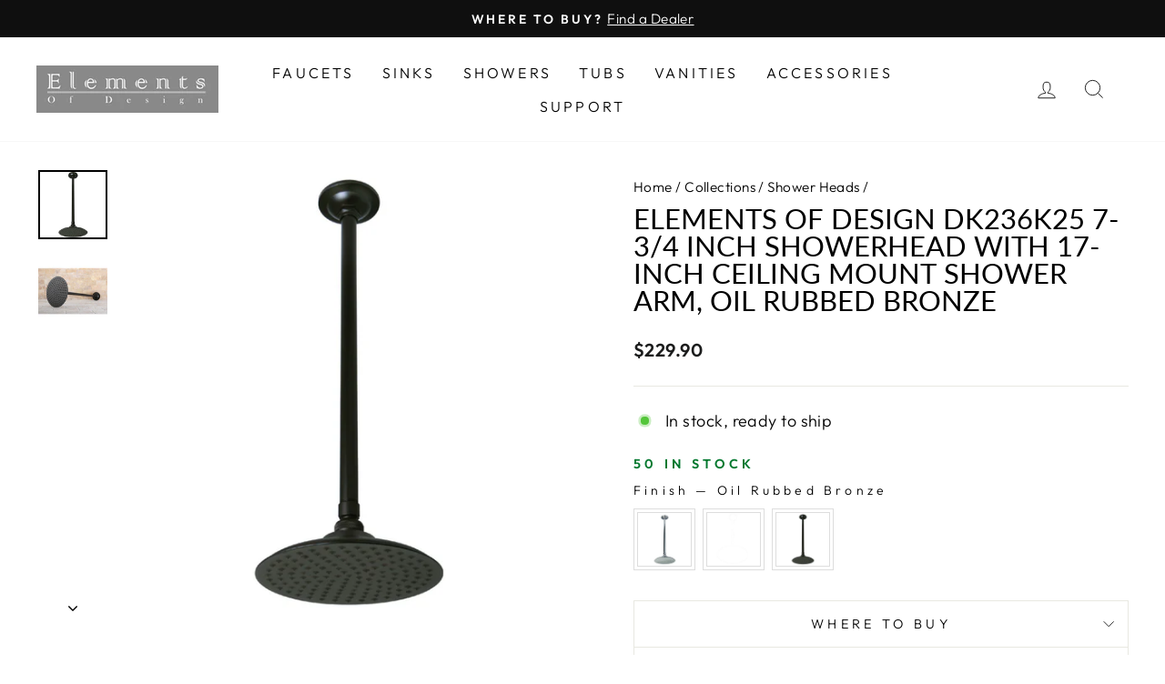

--- FILE ---
content_type: text/html; charset=utf-8
request_url: https://www.eodfaucet.com/collections/shower-heads/products/elements-of-design-dk236k25-oil-rubbed-bronze
body_size: 47765
content:
<!doctype html>
<html class="no-js" lang="en" dir="ltr">
<head>

<!-- starapps_core_start -->
<!-- This code is automatically managed by StarApps Studio -->
<!-- Please contact support@starapps.studio for any help -->
<!-- File location: snippets/starapps-core.liquid -->



<!-- starapps_core_end -->

<!-- This site is optimized with Yoast SEO for Shopify -->
<title>Elements of Design DK236K25 7-3/4 Inch Showerhead with 17-Inch Ceiling | Elements of Design</title>
<meta name="description" content="Elements of Design DK236K25 7-3/4&quot; Round Raindrop Brass Shower Head with 17&quot; Ceiling Mount Shower Arm, Oil Rubbed Bronze Step into a rainforest with this rain showerhead&#39;s soothing nature and calming water flow. With 141 water channels, the Shower Scape showerhead with 17&quot; ceiling mount shower arm will rejuvenate both" />
<link rel="canonical" href="https://www.eodfaucet.com/products/elements-of-design-dk236k25-oil-rubbed-bronze"/>
<meta name="robots" content="index, follow, max-image-preview:large, max-snippet:-1, max-video-preview:-1"/>
<meta property="og:site_name" content="Elements of Design" />
<meta property="og:url" content="https://www.eodfaucet.com/products/elements-of-design-dk236k25-oil-rubbed-bronze" />
<meta property="og:locale" content="en_US" />
<meta property="og:type" content="website" />
<meta property="og:title" content="Elements of Design DK236K25 7-3/4 Inch Showerhead with 17-Inch Ceiling | Elements of Design" />
<meta property="og:description" content="Elements of Design DK236K25 7-3/4&quot; Round Raindrop Brass Shower Head with 17&quot; Ceiling Mount Shower Arm, Oil Rubbed Bronze Step into a rainforest with this rain showerhead&#39;s soothing nature and calming water flow. With 141 water channels, the Shower Scape showerhead with 17&quot; ceiling mount shower arm will rejuvenate both" />
<meta property="og:image" content="https://www.eodfaucet.com/cdn/shop/products/DK236K25.jpg?v=1669250006" />
<meta property="og:image:height" content="1500" />
<meta property="og:image:width" content="1500" />
<meta property="og:availability" content="instock" />
<meta property="product:availability" content="instock" />
<meta property="product:condition" content="new" />
<meta property="product:price:amount" content="229.9" />
<meta property="product:price:currency" content="USD" />
<meta property="product:retailer_item_id" content="DK236K25" />
<meta name="twitter:card" content="summary_large_image" />
<script type="application/ld+json" id="yoast-schema-graph">
{
"@context": "https://schema.org",
"@graph": [{
	"@type": "Organization",
	"@id": "https://www.eodfaucet.com/#/schema/organization/1",
	"url": "https://www.eodfaucet.com",
	"name": "Elements of Design",
	"sameAs": []
},

{
	"@type": "WebSite",
	"@id": "https://www.eodfaucet.com/#/schema/website/1",
	"url": "https://www.eodfaucet.com",
	"name": "Elements of Design",
	"potentialAction": {
		"@type": "SearchAction",
		"target": "https://www.eodfaucet.com/search?q={search_term_string}",
		"query-input": "required name=search_term_string"
	},

	"publisher": {
		"@id": "https://www.eodfaucet.com/#/schema/organization/1"
	},
	"inLanguage": "en"
},
{
	"@type": "ItemPage",
	"@id": "https:\/\/www.eodfaucet.com\/products\/elements-of-design-dk236k25-oil-rubbed-bronze",
	"url": "https:\/\/www.eodfaucet.com\/products\/elements-of-design-dk236k25-oil-rubbed-bronze",
	"name": "Elements of Design DK236K25 7-3\/4 Inch Showerhead with 17-Inch Ceiling | Elements of Design",
	"description": "Elements of Design DK236K25 7-3\/4\u0026quot; Round Raindrop Brass Shower Head with 17\u0026quot; Ceiling Mount Shower Arm, Oil Rubbed Bronze Step into a rainforest with this rain showerhead\u0026#39;s soothing nature and calming water flow. With 141 water channels, the Shower Scape showerhead with 17\u0026quot; ceiling mount shower arm will rejuvenate both",
	"datePublished": "2022-11-17T19:23:56-05:00",
	"breadcrumb": {
		"@id": "https:\/\/www.eodfaucet.com\/products\/elements-of-design-dk236k25-oil-rubbed-bronze\/#\/schema\/breadcrumb"
	},
	"primaryImageOfPage": {
		"@id": "https://www.eodfaucet.com/#/schema/ImageObject/32263651590458"
	},
	"image": [{
		"@id": "https://www.eodfaucet.com/#/schema/ImageObject/32263651590458"
	}],
	"isPartOf": {
		"@id": "https://www.eodfaucet.com/#/schema/website/1"
	}
},


{
	"@type": "ImageObject",
	"@id": "https://www.eodfaucet.com/#/schema/ImageObject/32263651590458",
	"url": "https:\/\/www.eodfaucet.com\/cdn\/shop\/products\/DK236K25.jpg?v=1669250006",
	"contentUrl": "https:\/\/www.eodfaucet.com\/cdn\/shop\/products\/DK236K25.jpg?v=1669250006",
	"width": 1500,
	"height": 1500
},
	{
	"@type": "Product",
	"@id": "https:\/\/www.eodfaucet.com\/products\/elements-of-design-dk236k25-oil-rubbed-bronze\/#\/schema\/Product",
	"mainEntityOfPage": {
		"@id": "https:\/\/www.eodfaucet.com\/products\/elements-of-design-dk236k25-oil-rubbed-bronze"
	},
	"name": "Elements of Design DK236K25 7-3\/4 Inch Showerhead with 17-Inch Ceiling Mount Shower Arm, Oil Rubbed Bronze",
	"description": "Elements of Design DK236K25 7-3\/4\u0026quot; Round Raindrop Brass Shower Head with 17\u0026quot; Ceiling Mount Shower Arm, Oil Rubbed Bronze Step into a rainforest with this rain showerhead\u0026#39;s soothing nature and calming water flow. With 141 water channels, the Shower Scape showerhead with 17\u0026quot; ceiling mount shower arm will rejuvenate both",

	"image": [{ "@id": "https://www.eodfaucet.com/#/schema/ImageObject/32263651590458" }],

	"offers": [
		{
		"@type": "Offer",
		"name": "Elements of Design DK236K25 7-3\/4 Inch Showerhead with 17-Inch Ceiling Mount Shower Arm, Oil Rubbed Bronze",
		"sku": "DK236K25",
		"gtin": "663370154171",
		"availability": "https://schema.org/InStock",
		"priceSpecification": {
			"@type": "PriceSpecification",
			"valueAddedTaxIncluded": true,
			"price": 229.9,
			"priceCurrency": "USD"
		},
		"seller": { "@id": "https://www.eodfaucet.com/#/schema/organization/1" },
		"url": "https:\/\/www.eodfaucet.com\/products\/elements-of-design-dk236k25-oil-rubbed-bronze",
		"checkoutPageURLTemplate": "https:\/\/www.eodfaucet.com\/cart\/add?id=44026846347578\u0026quantity=1"
	}
	],
	"url": "https:\/\/www.eodfaucet.com\/products\/elements-of-design-dk236k25-oil-rubbed-bronze"
},

{
	"@type": "ImageObject",
	"@id": "https://www.eodfaucet.com/#/schema/ImageObject/32263651590458",
	"url": "https:\/\/www.eodfaucet.com\/cdn\/shop\/products\/DK236K25.jpg?v=1669250006",
	"contentUrl": "https:\/\/www.eodfaucet.com\/cdn\/shop\/products\/DK236K25.jpg?v=1669250006",
	"width": 1500,
	"height": 1500
},
	{
	"@type": "BreadcrumbList",
	"@id": "https:\/\/www.eodfaucet.com\/products\/elements-of-design-dk236k25-oil-rubbed-bronze\/#\/schema\/breadcrumb",
	"itemListElement": [
		{
			"@type": "ListItem",
			"name": "Elements of Design",
			"item": "https:\/\/www.eodfaucet.com",
			"position": 1
		},
{
			"@type": "ListItem",
			"name": "Elements of Design DK236K25 7-3\/4 Inch Showerhead with 17-Inch Ceiling Mount Shower Arm, Oil Rubbed Bronze",
			"position": 2
		}

	]
}]}
</script>
<!--/ Yoast SEO -->

  <meta charset="utf-8">
  <meta http-equiv="X-UA-Compatible" content="IE=edge,chrome=1">
  <meta name="viewport" content="width=device-width,initial-scale=1">
  <meta name="theme-color" content="#111111"><link rel="preconnect" href="https://cdn.shopify.com" crossorigin>
  <link rel="preconnect" href="https://fonts.shopifycdn.com" crossorigin>
  <link rel="dns-prefetch" href="https://productreviews.shopifycdn.com">
  <link rel="dns-prefetch" href="https://ajax.googleapis.com">
  <link rel="dns-prefetch" href="https://maps.googleapis.com">
  <link rel="dns-prefetch" href="https://maps.gstatic.com"><link rel="shortcut icon" href="//www.eodfaucet.com/cdn/shop/files/fav-icon_32x32.jpg?v=1668097900" type="image/png" /><style data-shopify>@font-face {
  font-family: Lato;
  font-weight: 400;
  font-style: normal;
  font-display: swap;
  src: url("//www.eodfaucet.com/cdn/fonts/lato/lato_n4.c3b93d431f0091c8be23185e15c9d1fee1e971c5.woff2") format("woff2"),
       url("//www.eodfaucet.com/cdn/fonts/lato/lato_n4.d5c00c781efb195594fd2fd4ad04f7882949e327.woff") format("woff");
}

  @font-face {
  font-family: Outfit;
  font-weight: 300;
  font-style: normal;
  font-display: swap;
  src: url("//www.eodfaucet.com/cdn/fonts/outfit/outfit_n3.8c97ae4c4fac7c2ea467a6dc784857f4de7e0e37.woff2") format("woff2"),
       url("//www.eodfaucet.com/cdn/fonts/outfit/outfit_n3.b50a189ccde91f9bceee88f207c18c09f0b62a7b.woff") format("woff");
}


  @font-face {
  font-family: Outfit;
  font-weight: 600;
  font-style: normal;
  font-display: swap;
  src: url("//www.eodfaucet.com/cdn/fonts/outfit/outfit_n6.dfcbaa80187851df2e8384061616a8eaa1702fdc.woff2") format("woff2"),
       url("//www.eodfaucet.com/cdn/fonts/outfit/outfit_n6.88384e9fc3e36038624caccb938f24ea8008a91d.woff") format("woff");
}

  
  
</style><link href="//www.eodfaucet.com/cdn/shop/t/2/assets/theme.css?v=117916381044983657511703063839" rel="stylesheet" type="text/css" media="all" />
<style data-shopify>:root {
    --typeHeaderPrimary: Lato;
    --typeHeaderFallback: sans-serif;
    --typeHeaderSize: 36px;
    --typeHeaderWeight: 400;
    --typeHeaderLineHeight: 1;
    --typeHeaderSpacing: 0.0em;

    --typeBasePrimary:Outfit;
    --typeBaseFallback:sans-serif;
    --typeBaseSize: 18px;
    --typeBaseWeight: 300;
    --typeBaseSpacing: 0.025em;
    --typeBaseLineHeight: 1.4;

    --typeCollectionTitle: 20px;

    --iconWeight: 2px;
    --iconLinecaps: miter;

    
      --buttonRadius: 0px;
    

    --colorGridOverlayOpacity: 0.1;
  }

  .placeholder-content {
    background-image: linear-gradient(100deg, #ffffff 40%, #f7f7f7 63%, #ffffff 79%);
  }</style><script>
    document.documentElement.className = document.documentElement.className.replace('no-js', 'js');

    window.theme = window.theme || {};
    theme.routes = {
      home: "/",
      cart: "/cart.js",
      cartPage: "/cart",
      cartAdd: "/cart/add.js",
      cartChange: "/cart/change.js",
      search: "/search"
    };
    theme.strings = {
      soldOut: "Sold Out",
      unavailable: "Unavailable",
      inStockLabel: "In stock, ready to ship",
      oneStockLabel: "Low stock - [count] item left",
      otherStockLabel: "Low stock - [count] items left",
      willNotShipUntil: "Ready to ship [date]",
      willBeInStockAfter: "Back in stock [date]",
      waitingForStock: "Inventory on the way",
      savePrice: "Save [saved_amount]",
      cartEmpty: "Your cart is currently empty.",
      cartTermsConfirmation: "You must agree with the terms and conditions of sales to check out",
      searchCollections: "Collections:",
      searchPages: "Pages:",
      searchArticles: "Articles:",
      productFrom: "from ",
    };
    theme.settings = {
      cartType: "drawer",
      isCustomerTemplate: false,
      moneyFormat: "${{amount}}",
      saveType: "dollar",
      productImageSize: "natural",
      productImageCover: false,
      predictiveSearch: true,
      predictiveSearchType: "product,article,page,collection",
      predictiveSearchVendor: false,
      predictiveSearchPrice: false,
      quickView: true,
      themeName: 'Impulse',
      themeVersion: "7.1.0"
    };
  </script>

  <script>window.performance && window.performance.mark && window.performance.mark('shopify.content_for_header.start');</script><meta id="shopify-digital-wallet" name="shopify-digital-wallet" content="/67672899898/digital_wallets/dialog">
<meta name="shopify-checkout-api-token" content="6648708025e209c7a7f0dda0d127d0bc">
<meta id="in-context-paypal-metadata" data-shop-id="67672899898" data-venmo-supported="true" data-environment="production" data-locale="en_US" data-paypal-v4="true" data-currency="USD">
<link rel="alternate" type="application/json+oembed" href="https://www.eodfaucet.com/products/elements-of-design-dk236k25-oil-rubbed-bronze.oembed">
<script async="async" src="/checkouts/internal/preloads.js?locale=en-US"></script>
<script id="shopify-features" type="application/json">{"accessToken":"6648708025e209c7a7f0dda0d127d0bc","betas":["rich-media-storefront-analytics"],"domain":"www.eodfaucet.com","predictiveSearch":true,"shopId":67672899898,"locale":"en"}</script>
<script>var Shopify = Shopify || {};
Shopify.shop = "eodfaucet.myshopify.com";
Shopify.locale = "en";
Shopify.currency = {"active":"USD","rate":"1.0"};
Shopify.country = "US";
Shopify.theme = {"name":"Impulse","id":137922511162,"schema_name":"Impulse","schema_version":"7.1.0","theme_store_id":857,"role":"main"};
Shopify.theme.handle = "null";
Shopify.theme.style = {"id":null,"handle":null};
Shopify.cdnHost = "www.eodfaucet.com/cdn";
Shopify.routes = Shopify.routes || {};
Shopify.routes.root = "/";</script>
<script type="module">!function(o){(o.Shopify=o.Shopify||{}).modules=!0}(window);</script>
<script>!function(o){function n(){var o=[];function n(){o.push(Array.prototype.slice.apply(arguments))}return n.q=o,n}var t=o.Shopify=o.Shopify||{};t.loadFeatures=n(),t.autoloadFeatures=n()}(window);</script>
<script id="shop-js-analytics" type="application/json">{"pageType":"product"}</script>
<script defer="defer" async type="module" src="//www.eodfaucet.com/cdn/shopifycloud/shop-js/modules/v2/client.init-shop-cart-sync_C5BV16lS.en.esm.js"></script>
<script defer="defer" async type="module" src="//www.eodfaucet.com/cdn/shopifycloud/shop-js/modules/v2/chunk.common_CygWptCX.esm.js"></script>
<script type="module">
  await import("//www.eodfaucet.com/cdn/shopifycloud/shop-js/modules/v2/client.init-shop-cart-sync_C5BV16lS.en.esm.js");
await import("//www.eodfaucet.com/cdn/shopifycloud/shop-js/modules/v2/chunk.common_CygWptCX.esm.js");

  window.Shopify.SignInWithShop?.initShopCartSync?.({"fedCMEnabled":true,"windoidEnabled":true});

</script>
<script>(function() {
  var isLoaded = false;
  function asyncLoad() {
    if (isLoaded) return;
    isLoaded = true;
    var urls = ["https:\/\/cstt-app.herokuapp.com\/get_script\/a9d3a160606811edadde7e1c572962f2.js?v=633775\u0026shop=eodfaucet.myshopify.com","https:\/\/cdn.shopify.com\/s\/files\/1\/0676\/7289\/9898\/t\/2\/assets\/yoast-active-script.js?v=1668035452\u0026shop=eodfaucet.myshopify.com","https:\/\/na.shgcdn3.com\/pixel-collector.js?shop=eodfaucet.myshopify.com"];
    for (var i = 0; i < urls.length; i++) {
      var s = document.createElement('script');
      s.type = 'text/javascript';
      s.async = true;
      s.src = urls[i];
      var x = document.getElementsByTagName('script')[0];
      x.parentNode.insertBefore(s, x);
    }
  };
  if(window.attachEvent) {
    window.attachEvent('onload', asyncLoad);
  } else {
    window.addEventListener('load', asyncLoad, false);
  }
})();</script>
<script id="__st">var __st={"a":67672899898,"offset":-18000,"reqid":"dad06dd8-4629-4dae-847f-6981275ed5a3-1768793097","pageurl":"www.eodfaucet.com\/collections\/shower-heads\/products\/elements-of-design-dk236k25-oil-rubbed-bronze","u":"97730a76aebb","p":"product","rtyp":"product","rid":8016536043834};</script>
<script>window.ShopifyPaypalV4VisibilityTracking = true;</script>
<script id="captcha-bootstrap">!function(){'use strict';const t='contact',e='account',n='new_comment',o=[[t,t],['blogs',n],['comments',n],[t,'customer']],c=[[e,'customer_login'],[e,'guest_login'],[e,'recover_customer_password'],[e,'create_customer']],r=t=>t.map((([t,e])=>`form[action*='/${t}']:not([data-nocaptcha='true']) input[name='form_type'][value='${e}']`)).join(','),a=t=>()=>t?[...document.querySelectorAll(t)].map((t=>t.form)):[];function s(){const t=[...o],e=r(t);return a(e)}const i='password',u='form_key',d=['recaptcha-v3-token','g-recaptcha-response','h-captcha-response',i],f=()=>{try{return window.sessionStorage}catch{return}},m='__shopify_v',_=t=>t.elements[u];function p(t,e,n=!1){try{const o=window.sessionStorage,c=JSON.parse(o.getItem(e)),{data:r}=function(t){const{data:e,action:n}=t;return t[m]||n?{data:e,action:n}:{data:t,action:n}}(c);for(const[e,n]of Object.entries(r))t.elements[e]&&(t.elements[e].value=n);n&&o.removeItem(e)}catch(o){console.error('form repopulation failed',{error:o})}}const l='form_type',E='cptcha';function T(t){t.dataset[E]=!0}const w=window,h=w.document,L='Shopify',v='ce_forms',y='captcha';let A=!1;((t,e)=>{const n=(g='f06e6c50-85a8-45c8-87d0-21a2b65856fe',I='https://cdn.shopify.com/shopifycloud/storefront-forms-hcaptcha/ce_storefront_forms_captcha_hcaptcha.v1.5.2.iife.js',D={infoText:'Protected by hCaptcha',privacyText:'Privacy',termsText:'Terms'},(t,e,n)=>{const o=w[L][v],c=o.bindForm;if(c)return c(t,g,e,D).then(n);var r;o.q.push([[t,g,e,D],n]),r=I,A||(h.body.append(Object.assign(h.createElement('script'),{id:'captcha-provider',async:!0,src:r})),A=!0)});var g,I,D;w[L]=w[L]||{},w[L][v]=w[L][v]||{},w[L][v].q=[],w[L][y]=w[L][y]||{},w[L][y].protect=function(t,e){n(t,void 0,e),T(t)},Object.freeze(w[L][y]),function(t,e,n,w,h,L){const[v,y,A,g]=function(t,e,n){const i=e?o:[],u=t?c:[],d=[...i,...u],f=r(d),m=r(i),_=r(d.filter((([t,e])=>n.includes(e))));return[a(f),a(m),a(_),s()]}(w,h,L),I=t=>{const e=t.target;return e instanceof HTMLFormElement?e:e&&e.form},D=t=>v().includes(t);t.addEventListener('submit',(t=>{const e=I(t);if(!e)return;const n=D(e)&&!e.dataset.hcaptchaBound&&!e.dataset.recaptchaBound,o=_(e),c=g().includes(e)&&(!o||!o.value);(n||c)&&t.preventDefault(),c&&!n&&(function(t){try{if(!f())return;!function(t){const e=f();if(!e)return;const n=_(t);if(!n)return;const o=n.value;o&&e.removeItem(o)}(t);const e=Array.from(Array(32),(()=>Math.random().toString(36)[2])).join('');!function(t,e){_(t)||t.append(Object.assign(document.createElement('input'),{type:'hidden',name:u})),t.elements[u].value=e}(t,e),function(t,e){const n=f();if(!n)return;const o=[...t.querySelectorAll(`input[type='${i}']`)].map((({name:t})=>t)),c=[...d,...o],r={};for(const[a,s]of new FormData(t).entries())c.includes(a)||(r[a]=s);n.setItem(e,JSON.stringify({[m]:1,action:t.action,data:r}))}(t,e)}catch(e){console.error('failed to persist form',e)}}(e),e.submit())}));const S=(t,e)=>{t&&!t.dataset[E]&&(n(t,e.some((e=>e===t))),T(t))};for(const o of['focusin','change'])t.addEventListener(o,(t=>{const e=I(t);D(e)&&S(e,y())}));const B=e.get('form_key'),M=e.get(l),P=B&&M;t.addEventListener('DOMContentLoaded',(()=>{const t=y();if(P)for(const e of t)e.elements[l].value===M&&p(e,B);[...new Set([...A(),...v().filter((t=>'true'===t.dataset.shopifyCaptcha))])].forEach((e=>S(e,t)))}))}(h,new URLSearchParams(w.location.search),n,t,e,['guest_login'])})(!0,!0)}();</script>
<script integrity="sha256-4kQ18oKyAcykRKYeNunJcIwy7WH5gtpwJnB7kiuLZ1E=" data-source-attribution="shopify.loadfeatures" defer="defer" src="//www.eodfaucet.com/cdn/shopifycloud/storefront/assets/storefront/load_feature-a0a9edcb.js" crossorigin="anonymous"></script>
<script data-source-attribution="shopify.dynamic_checkout.dynamic.init">var Shopify=Shopify||{};Shopify.PaymentButton=Shopify.PaymentButton||{isStorefrontPortableWallets:!0,init:function(){window.Shopify.PaymentButton.init=function(){};var t=document.createElement("script");t.src="https://www.eodfaucet.com/cdn/shopifycloud/portable-wallets/latest/portable-wallets.en.js",t.type="module",document.head.appendChild(t)}};
</script>
<script data-source-attribution="shopify.dynamic_checkout.buyer_consent">
  function portableWalletsHideBuyerConsent(e){var t=document.getElementById("shopify-buyer-consent"),n=document.getElementById("shopify-subscription-policy-button");t&&n&&(t.classList.add("hidden"),t.setAttribute("aria-hidden","true"),n.removeEventListener("click",e))}function portableWalletsShowBuyerConsent(e){var t=document.getElementById("shopify-buyer-consent"),n=document.getElementById("shopify-subscription-policy-button");t&&n&&(t.classList.remove("hidden"),t.removeAttribute("aria-hidden"),n.addEventListener("click",e))}window.Shopify?.PaymentButton&&(window.Shopify.PaymentButton.hideBuyerConsent=portableWalletsHideBuyerConsent,window.Shopify.PaymentButton.showBuyerConsent=portableWalletsShowBuyerConsent);
</script>
<script data-source-attribution="shopify.dynamic_checkout.cart.bootstrap">document.addEventListener("DOMContentLoaded",(function(){function t(){return document.querySelector("shopify-accelerated-checkout-cart, shopify-accelerated-checkout")}if(t())Shopify.PaymentButton.init();else{new MutationObserver((function(e,n){t()&&(Shopify.PaymentButton.init(),n.disconnect())})).observe(document.body,{childList:!0,subtree:!0})}}));
</script>
<script id='scb4127' type='text/javascript' async='' src='https://www.eodfaucet.com/cdn/shopifycloud/privacy-banner/storefront-banner.js'></script><link id="shopify-accelerated-checkout-styles" rel="stylesheet" media="screen" href="https://www.eodfaucet.com/cdn/shopifycloud/portable-wallets/latest/accelerated-checkout-backwards-compat.css" crossorigin="anonymous">
<style id="shopify-accelerated-checkout-cart">
        #shopify-buyer-consent {
  margin-top: 1em;
  display: inline-block;
  width: 100%;
}

#shopify-buyer-consent.hidden {
  display: none;
}

#shopify-subscription-policy-button {
  background: none;
  border: none;
  padding: 0;
  text-decoration: underline;
  font-size: inherit;
  cursor: pointer;
}

#shopify-subscription-policy-button::before {
  box-shadow: none;
}

      </style>

<script>window.performance && window.performance.mark && window.performance.mark('shopify.content_for_header.end');</script>

  <script src="//www.eodfaucet.com/cdn/shop/t/2/assets/vendor-scripts-v11.js" defer="defer"></script><script src="//www.eodfaucet.com/cdn/shop/t/2/assets/theme.js?v=13862351161817530741668019339" defer="defer"></script>

  

<script type="text/javascript">
  
    window.SHG_CUSTOMER = null;
  
</script>











 <!--begin-boost-pfs-filter-css-->
   <link rel="preload stylesheet" href="//www.eodfaucet.com/cdn/shop/t/2/assets/boost-pfs-instant-search.css?v=161579411334328555211668644678" as="style"><link href="//www.eodfaucet.com/cdn/shop/t/2/assets/boost-pfs-custom.css?v=90027744879869169571668644685" rel="stylesheet" type="text/css" media="all" />
<style data-id="boost-pfs-style">
    .boost-pfs-filter-option-title-text {font-size: 18px;font-weight: 700;}

   .boost-pfs-filter-tree-v .boost-pfs-filter-option-title-text:before {}
    .boost-pfs-filter-tree-v .boost-pfs-filter-option.boost-pfs-filter-option-collapsed .boost-pfs-filter-option-title-text:before {}
    .boost-pfs-filter-tree-h .boost-pfs-filter-option-title-heading:before {}

    .boost-pfs-filter-refine-by .boost-pfs-filter-option-title h3 {}

    .boost-pfs-filter-option-content .boost-pfs-filter-option-item-list .boost-pfs-filter-option-item button,
    .boost-pfs-filter-option-content .boost-pfs-filter-option-item-list .boost-pfs-filter-option-item .boost-pfs-filter-button,
    .boost-pfs-filter-option-range-amount input,
    .boost-pfs-filter-tree-v .boost-pfs-filter-refine-by .boost-pfs-filter-refine-by-items .refine-by-item,
    .boost-pfs-filter-refine-by-wrapper-v .boost-pfs-filter-refine-by .boost-pfs-filter-refine-by-items .refine-by-item,
    .boost-pfs-filter-refine-by .boost-pfs-filter-option-title,
    .boost-pfs-filter-refine-by .boost-pfs-filter-refine-by-items .refine-by-item>a,
    .boost-pfs-filter-refine-by>span,
    .boost-pfs-filter-clear,
    .boost-pfs-filter-clear-all{}
    .boost-pfs-filter-tree-h .boost-pfs-filter-pc .boost-pfs-filter-refine-by-items .refine-by-item .boost-pfs-filter-clear .refine-by-type,
    .boost-pfs-filter-refine-by-wrapper-h .boost-pfs-filter-pc .boost-pfs-filter-refine-by-items .refine-by-item .boost-pfs-filter-clear .refine-by-type {}

    .boost-pfs-filter-option-multi-level-collections .boost-pfs-filter-option-multi-level-list .boost-pfs-filter-option-item .boost-pfs-filter-button-arrow .boost-pfs-arrow:before,
    .boost-pfs-filter-option-multi-level-tag .boost-pfs-filter-option-multi-level-list .boost-pfs-filter-option-item .boost-pfs-filter-button-arrow .boost-pfs-arrow:before {}

    .boost-pfs-filter-refine-by-wrapper-v .boost-pfs-filter-refine-by .boost-pfs-filter-refine-by-items .refine-by-item .boost-pfs-filter-clear:after,
    .boost-pfs-filter-refine-by-wrapper-v .boost-pfs-filter-refine-by .boost-pfs-filter-refine-by-items .refine-by-item .boost-pfs-filter-clear:before,
    .boost-pfs-filter-tree-v .boost-pfs-filter-refine-by .boost-pfs-filter-refine-by-items .refine-by-item .boost-pfs-filter-clear:after,
    .boost-pfs-filter-tree-v .boost-pfs-filter-refine-by .boost-pfs-filter-refine-by-items .refine-by-item .boost-pfs-filter-clear:before,
    .boost-pfs-filter-refine-by-wrapper-h .boost-pfs-filter-pc .boost-pfs-filter-refine-by-items .refine-by-item .boost-pfs-filter-clear:after,
    .boost-pfs-filter-refine-by-wrapper-h .boost-pfs-filter-pc .boost-pfs-filter-refine-by-items .refine-by-item .boost-pfs-filter-clear:before,
    .boost-pfs-filter-tree-h .boost-pfs-filter-pc .boost-pfs-filter-refine-by-items .refine-by-item .boost-pfs-filter-clear:after,
    .boost-pfs-filter-tree-h .boost-pfs-filter-pc .boost-pfs-filter-refine-by-items .refine-by-item .boost-pfs-filter-clear:before {}
    .boost-pfs-filter-option-range-slider .noUi-value-horizontal {}

    .boost-pfs-filter-tree-mobile-button button,
    .boost-pfs-filter-top-sorting-mobile button {}
    .boost-pfs-filter-top-sorting-mobile button>span:after {}
  </style>

 <!--end-boost-pfs-filter-css-->

 

<!-- GS-Inventory Start. Do not change -->
  
  <script class="gsinvProdScript">
    gsInventoryDefaultV = "44026846347578";
    cntImages = 0;
    gsInventoryQty = {};
    gsIncoming = {};    
    gsIncomingDate = {};
    gsInventoryContinue = {};
    gssiproductUrl = "elements-of-design-dk236k25-oil-rubbed-bronze";
     gsInventoryQty[44026846347578] =  50  ; gsIncomingDate[44026846347578] = ''; gsInventoryContinue[44026846347578] = 'deny'; gsIncoming[44026846347578] =  false  ; cntImages++;     
  </script>


<script async type="text/javascript" src="https://gravity-apps.com/showinventory/js/shopify/gsinventory8446.js?v=17b77670cbdf010a6d614ba26170f7db"></script>
<!-- GS-Inventory End. Do not change  --><!-- BEGIN app block: shopify://apps/swatch-king/blocks/variant-swatch-king/0850b1e4-ba30-4a0d-a8f4-f9a939276d7d -->


















































  <script>
    window.vsk_data = function(){
      return {
        "block_collection_settings": {"alignment":"center","enable":true,"swatch_location":"After image","switch_on_hover":true,"preselect_variant":false,"current_template":"product"},
        "currency": "USD",
        "currency_symbol": "$",
        "primary_locale": "en",
        "localized_string": {},
        "app_setting_styles": {"products_swatch_presentation":{"slide_left_button_svg":"","slide_right_button_svg":""},"collections_swatch_presentation":{"minified":false,"minified_products":false,"minified_template":"+{count}","slide_left_button_svg":"","minified_display_count":[3,6],"slide_right_button_svg":""}},
        "app_setting": {"display_logs":false,"default_preset":92098,"pre_hide_strategy":"hide-all-theme-selectors","swatch_url_source":"cdn","product_data_source":"js"},
        "app_setting_config": {"app_execution_strategy":"all","collections_options_disabled":null,"default_swatch_image":"","do_not_select_an_option":{"text":"Select a {{ option_name }}","status":true,"control_add_to_cart":true,"allow_virtual_trigger":true,"make_a_selection_text":"Select a {{ option_name }}","auto_select_options_list":[]},"history_free_group_navigation":false,"notranslate":false,"products_options_disabled":null,"size_chart":{"type":"theme","labels":"size,sizes,taille,größe,tamanho,tamaño,koko,サイズ","position":"right","size_chart_app":"","size_chart_app_css":"","size_chart_app_selector":""},"session_storage_timeout_seconds":60,"enable_swatch":{"cart":{"enable_on_cart_product_grid":true,"enable_on_cart_featured_product":true},"home":{"enable_on_home_product_grid":true,"enable_on_home_featured_product":true},"pages":{"enable_on_custom_product_grid":true,"enable_on_custom_featured_product":true},"article":{"enable_on_article_product_grid":true,"enable_on_article_featured_product":true},"products":{"enable_on_main_product":true,"enable_on_product_grid":true},"collections":{"enable_on_collection_quick_view":true,"enable_on_collection_product_grid":true},"list_collections":{"enable_on_list_collection_quick_view":true,"enable_on_list_collection_product_grid":true}},"product_template":{"group_swatches":true,"variant_swatches":true},"product_batch_size":250,"use_optimized_urls":true,"enable_error_tracking":false,"enable_event_tracking":false,"preset_badge":{"order":[{"name":"sold_out","order":0},{"name":"sale","order":1},{"name":"new","order":2}],"new_badge_text":"NEW","new_badge_color":"#FFFFFF","sale_badge_text":"SALE","sale_badge_color":"#FFFFFF","new_badge_bg_color":"#121212D1","sale_badge_bg_color":"#D91C01D1","sold_out_badge_text":"SOLD OUT","sold_out_badge_color":"#FFFFFF","new_show_when_all_same":false,"sale_show_when_all_same":false,"sold_out_badge_bg_color":"#BBBBBBD1","new_product_max_duration":90,"sold_out_show_when_all_same":false,"min_price_diff_for_sale_badge":5}},
        "theme_settings_map": {"137852682554":90650,"137922511162":45416,"138270802234":45416},
        "theme_settings": {"90650":{"id":90650,"configurations":{"products":{"theme_type":"dawn","swatch_root":{"position":"before","selector":"variant-selects, variant-radios, [class*=\"product-form__noscript-wrapper\"]","groups_selector":"","section_selector":".product.grid,.featured-product","secondary_position":"","secondary_selector":"","use_section_as_root":true},"option_selectors":"variant-selects select, variant-radios input","selectors_to_hide":["variant-radios","variant-selects"],"json_data_selector":"","add_to_cart_selector":"[name=\"add\"]","custom_button_params":{"data":[{"value_attribute":"data-value","option_attribute":"data-name"}],"selected_selector":".active"},"option_index_attributes":["data-index","data-option-position","data-object","data-product-option","data-option-index","name"],"add_to_cart_text_selector":"[name=\"add\"]\u003espan","selectors_to_hide_override":"","add_to_cart_enabled_classes":"","add_to_cart_disabled_classes":""},"collections":{"grid_updates":[{"name":"Sold out","template":"\u003cdiv class=\"card__badge\" {{ display_on_sold_out }}\u003e\u003cspan class=\"badge badge--bottom-left color-inverse\"\u003eSold out\u003c\/span\u003e\u003c\/div\u003e","display_position":"bottom","display_selector":".card__inner","element_selector":".card__badge .color-inverse"},{"name":"On Sale","template":"\u003cdiv class=\"card__badge bottom left\" {{ display_on_available }} {{ display_on_sale }}\u003e\n  \u003cspan class=\"badge badge--bottom-left color-accent-2\"\u003eSale\u003c\/span\u003e\n\u003c\/div\u003e","display_position":"replace","display_selector":".card__badge.bottom.left","element_selector":""},{"name":"price","template":"\u003cdiv class=\"price price--on-sale\"\u003e\n\u003cspan class=\"price-item price-item--regular\" {display_on_sale}\u003e{compare_at_price_with_format}\u003c\/span\u003e\n\u003cspan {display_on_sale}\u003e\u0026nbsp\u003c\/span\u003e\n\u003cspan class=\"price-item price-item--sale\" \u003e{price_with_format}\u003c\/span\u003e\n\u003c\/div\u003e","display_position":"replace","display_selector":".price","element_selector":""},{"name":"Vendor","template":"{{vendor}}","display_position":"replace","display_selector":".caption-with-letter-spacing","element_selector":""}],"data_selectors":{"url":"a","title":".card__heading.h5 a","attributes":[],"form_input":"[name=\"id\"]","featured_image":".card__media img:nth-child(1)","secondary_image":".card__media img:nth-child(2)"},"attribute_updates":[{"selector":null,"template":null,"attribute":null}],"selectors_to_hide":[],"json_data_selector":"[sa-swatch-json]","swatch_root_selector":".collection .grid__item .card-wrapper, .product-recommendations .grid__item .card-wrapper, .collage__item--product","swatch_display_options":[{"label":"After image","position":"after","selector":".card-wrapper .card__inner"},{"label":"After price","position":"after","selector":".price"},{"label":"After title","position":"after","selector":".card-information__text"}]}},"settings":{"products":{"handleize":false,"init_deferred":false,"label_split_symbol":":","size_chart_selector":"","persist_group_variant":true,"hide_single_value_option":"none"},"collections":{"layer_index":2,"display_label":false,"continuous_lookup":3000,"json_data_from_api":true,"label_split_symbol":"-","price_trailing_zeroes":true,"hide_single_value_option":"none"}},"custom_scripts":[],"custom_css":"[swatch-generated] .card__information {overflow: auto;}","theme_store_ids":[887],"schema_theme_names":["Dawn"],"pre_hide_css_code":null},"45416":{"id":45416,"configurations":{"products":{"theme_type":"dawn","swatch_root":{"position":"before","selector":".product-form-holder, form[action*=\"\/cart\/add\"], .sa-variant-picker ","groups_selector":"","section_selector":".modal--is-active [id*=\"ProductSection\"], [data-section-type=\"product-template\"]:not(.is-modal), [data-section-type=\"product\"]:not(.is-modal)","secondary_position":"","secondary_selector":"","use_section_as_root":true},"option_selectors":"input[data-variant-input], select[id*=\"SingleOptionSelector\"], .variant-input-wrap input","selectors_to_hide":[".variant-wrapper"],"json_data_selector":"","add_to_cart_selector":"[name=\"add\"]","custom_button_params":{"data":[{"value_attribute":"data-value","option_attribute":"data-name"}],"selected_selector":".active"},"option_index_attributes":["data-index","data-option-position","data-object","data-product-option","data-option-index","name"],"add_to_cart_text_selector":"[name=\"add\"]\u003espan","selectors_to_hide_override":"","add_to_cart_enabled_classes":"","add_to_cart_disabled_classes":""},"collections":{"grid_updates":[{"name":"On Sale","template":"\u003cdiv class=\"grid-product__tag grid-product__tag--sale\" {{display_on_available}} {{display_on_sale}}\u003eSave {{ price_difference_with_format }}\n\u003c\/div\u003e","display_position":"top","display_selector":".grid-product__content","element_selector":".grid-product__tag--sale"},{"name":"Sold out","template":"\u003cdiv class=\"grid-product__tag grid-product__tag--sold-out\" {{display_on_sold_out}}\u003e\nSold Out\u003c\/div\u003e","display_position":"top","display_selector":".grid-product__content","element_selector":".grid-product__tag--sold-out"},{"name":"price","template":"\u003cspan class=\"visually-hidden\"\u003eRegular price\u003c\/span\u003e\n\u003cspan class=\"grid-product__price--original\" {display_on_sale}\u003e{{compare_at_price_with_format}}\u003c\/span\u003e\n\u003cspan class=\"visually-hidden\" \u003eSale price\u003c\/span\u003e\n{price_with_format}\n","display_position":"replace","display_selector":".grid-product__price","element_selector":""}],"data_selectors":{"url":"a, .quick-product__btn","title":".grid-product__title","attributes":["data-product-id:pid"],"form_input":"input[name=\"id\"]","featured_image":"img.grid-product__image, .grid__image-ratio img","secondary_image":"div.grid-product__secondary-image[data-bgset], div.grid-product__secondary-image:not([data-bgset]) img "},"swatch_position":"after","attribute_updates":[{"selector":null,"template":null,"attribute":null}],"selectors_to_hide":[".grid-product__colors"],"json_data_selector":"[sa-swatch-json]","swatch_root_selector":".grid-product","swatch_display_options":[{"label":"After image","position":"after","selector":".grid-product__image-mask"},{"label":"After price","position":"after","selector":".grid-product__price"},{"label":"After title","position":"after","selector":".grid-product__title"}],"swatch_display_selector":".grid-product__image-mask"}},"settings":{"products":{"handleize":false,"init_deferred":false,"label_split_symbol":"—","size_chart_selector":"","persist_group_variant":true,"hide_single_value_option":"none"},"collections":{"layer_index":1,"display_label":false,"continuous_lookup":3000,"json_data_from_api":true,"label_split_symbol":"-","price_trailing_zeroes":true,"hide_single_value_option":"none"}},"custom_scripts":[],"custom_css":".grid-product__image-mask {opacity: 1 !important;}","theme_store_ids":[857],"schema_theme_names":["Impulse"],"pre_hide_css_code":null},"45416":{"id":45416,"configurations":{"products":{"theme_type":"dawn","swatch_root":{"position":"before","selector":".product-form-holder, form[action*=\"\/cart\/add\"], .sa-variant-picker ","groups_selector":"","section_selector":".modal--is-active [id*=\"ProductSection\"], [data-section-type=\"product-template\"]:not(.is-modal), [data-section-type=\"product\"]:not(.is-modal)","secondary_position":"","secondary_selector":"","use_section_as_root":true},"option_selectors":"input[data-variant-input], select[id*=\"SingleOptionSelector\"], .variant-input-wrap input","selectors_to_hide":[".variant-wrapper"],"json_data_selector":"","add_to_cart_selector":"[name=\"add\"]","custom_button_params":{"data":[{"value_attribute":"data-value","option_attribute":"data-name"}],"selected_selector":".active"},"option_index_attributes":["data-index","data-option-position","data-object","data-product-option","data-option-index","name"],"add_to_cart_text_selector":"[name=\"add\"]\u003espan","selectors_to_hide_override":"","add_to_cart_enabled_classes":"","add_to_cart_disabled_classes":""},"collections":{"grid_updates":[{"name":"On Sale","template":"\u003cdiv class=\"grid-product__tag grid-product__tag--sale\" {{display_on_available}} {{display_on_sale}}\u003eSave {{ price_difference_with_format }}\n\u003c\/div\u003e","display_position":"top","display_selector":".grid-product__content","element_selector":".grid-product__tag--sale"},{"name":"Sold out","template":"\u003cdiv class=\"grid-product__tag grid-product__tag--sold-out\" {{display_on_sold_out}}\u003e\nSold Out\u003c\/div\u003e","display_position":"top","display_selector":".grid-product__content","element_selector":".grid-product__tag--sold-out"},{"name":"price","template":"\u003cspan class=\"visually-hidden\"\u003eRegular price\u003c\/span\u003e\n\u003cspan class=\"grid-product__price--original\" {display_on_sale}\u003e{{compare_at_price_with_format}}\u003c\/span\u003e\n\u003cspan class=\"visually-hidden\" \u003eSale price\u003c\/span\u003e\n{price_with_format}\n","display_position":"replace","display_selector":".grid-product__price","element_selector":""}],"data_selectors":{"url":"a, .quick-product__btn","title":".grid-product__title","attributes":["data-product-id:pid"],"form_input":"input[name=\"id\"]","featured_image":"img.grid-product__image, .grid__image-ratio img","secondary_image":"div.grid-product__secondary-image[data-bgset], div.grid-product__secondary-image:not([data-bgset]) img "},"swatch_position":"after","attribute_updates":[{"selector":null,"template":null,"attribute":null}],"selectors_to_hide":[".grid-product__colors"],"json_data_selector":"[sa-swatch-json]","swatch_root_selector":".grid-product","swatch_display_options":[{"label":"After image","position":"after","selector":".grid-product__image-mask"},{"label":"After price","position":"after","selector":".grid-product__price"},{"label":"After title","position":"after","selector":".grid-product__title"}],"swatch_display_selector":".grid-product__image-mask"}},"settings":{"products":{"handleize":false,"init_deferred":false,"label_split_symbol":"—","size_chart_selector":"","persist_group_variant":true,"hide_single_value_option":"none"},"collections":{"layer_index":1,"display_label":false,"continuous_lookup":3000,"json_data_from_api":true,"label_split_symbol":"-","price_trailing_zeroes":true,"hide_single_value_option":"none"}},"custom_scripts":[],"custom_css":".grid-product__image-mask {opacity: 1 !important;}","theme_store_ids":[857],"schema_theme_names":["Impulse"],"pre_hide_css_code":null}},
        "product_options": [],
        "swatch_dir": "vsk",
        "presets": {"1498958":{"id":1498958,"name":"Circular swatch - Mobile","params":{"hover":{"effect":"none","transform_type":false},"width":"20px","height":"20px","arrow_mode":"mode_0","button_size":null,"migrated_to":11.39,"border_space":"2.5px","border_width":"1px","button_shape":null,"margin_right":"4px","preview_type":"custom_image","swatch_style":"slide","display_label":false,"stock_out_type":"cross-out","background_size":"cover","adjust_margin_right":true,"background_position":"top","last_swatch_preview":"half","minification_action":"do_nothing","option_value_display":"none","display_variant_label":true,"minification_template":"+{{count}}","swatch_minification_count":"3","minification_admin_template":""},"assoc_view_type":"swatch","apply_to":"collections"},"1498954":{"id":1498954,"name":"Square swatch - Mobile","params":{"hover":{"effect":"grow","transform_type":false},"width":"66px","height":"66px","new_badge":{"enable":false},"arrow_mode":"mode_0","sale_badge":{"enable":false},"button_size":null,"migrated_to":11.39,"border_space":"3px","border_width":"1px","button_shape":null,"margin_right":"8px","preview_type":"variant_image","swatch_style":"stack","display_label":true,"badge_position":"outside_swatch","sold_out_badge":{"enable":false},"stock_out_type":"grey-out","background_size":"cover","adjust_margin_right":true,"background_position":"top","last_swatch_preview":"half","option_value_display":"tooltip","display_variant_label":true},"assoc_view_type":"swatch","apply_to":"products"},"1498952":{"id":1498952,"name":"Polaroid swatch - Mobile","params":{"hover":{"effect":"none","transform_type":false},"width":"90px","height":"90px","new_badge":{"enable":false},"arrow_mode":"mode_0","sale_badge":{"enable":false},"button_size":null,"migrated_to":11.39,"price_badge":{"price_enabled":true,"price_location":"below_value"},"swatch_type":"polaroid-swatch","border_width":"0.5px","button_shape":null,"margin_right":"8px","preview_type":"variant_image","swatch_style":"stack","display_label":true,"sold_out_badge":{"enable":false},"stock_out_type":"strike-out","background_size":"cover","adjust_margin_right":true,"background_position":"top","last_swatch_preview":"half","option_value_display":"adjacent","display_variant_label":false,"margin_swatch_horizontal":"0px"},"assoc_view_type":"swatch","apply_to":"products"},"1498951":{"id":1498951,"name":"Circular swatch - Mobile","params":{"hover":{"effect":"grow","transform_type":false},"width":"46px","height":"46px","new_badge":{"enable":false},"arrow_mode":"mode_0","sale_badge":{"enable":false},"button_size":null,"migrated_to":11.39,"border_space":"3px","border_width":"2px","button_shape":null,"margin_right":"8px","preview_type":"custom_image","swatch_style":"stack","display_label":true,"badge_position":"outside_swatch","sold_out_badge":{"enable":false},"stock_out_type":"cross-out","background_size":"cover","adjust_margin_right":true,"background_position":"top","last_swatch_preview":"half","option_value_display":"none","display_variant_label":true},"assoc_view_type":"swatch","apply_to":"products"},"92104":{"id":92104,"name":"Circular swatch - Desktop","params":{"hover":{"effect":"none","transform_type":false},"width":"20px","height":"20px","arrow_mode":"mode_2","migrated_to":11.39,"border_space":"2.5px","border_width":"1px","margin_right":"4px","preview_type":"custom_image","swatch_style":"slide","display_label":false,"stock_out_type":"cross-out","background_size":"cover","adjust_margin_right":true,"background_position":"top","last_swatch_preview":"full","minification_action":"do_nothing","option_value_display":"none","display_variant_label":true,"minification_template":"+{{count}}","swatch_minification_count":"3","minification_admin_template":""},"assoc_view_type":"swatch","apply_to":"collections"},"92096":{"id":92096,"name":"Circular swatch - Desktop","params":{"hover":{"effect":"grow","transform_type":false},"width":"46px","height":"46px","new_badge":{"enable":false},"arrow_mode":"mode_1","sale_badge":{"enable":false},"migrated_to":11.39,"border_space":"3px","border_width":"2px","margin_right":"8px","preview_type":"custom_image","swatch_style":"stack","display_label":true,"badge_position":"outside_swatch","sold_out_badge":{"enable":false},"stock_out_type":"cross-out","background_size":"cover","adjust_margin_right":true,"background_position":"top","last_swatch_preview":"full","option_value_display":"none","display_variant_label":true},"assoc_view_type":"swatch","apply_to":"products"},"1498962":{"id":1498962,"name":"Square swatch - Mobile","params":{"hover":{"effect":"none","transform_type":false},"width":"34px","height":"34px","arrow_mode":"mode_0","button_size":null,"migrated_to":11.39,"border_space":"2.5px","border_width":"1px","button_shape":null,"margin_right":"4px","preview_type":"custom_image","swatch_style":null,"display_label":false,"stock_out_type":"cross-out","background_size":"cover","adjust_margin_right":true,"background_position":"top","last_swatch_preview":"half","minification_action":"do_nothing","option_value_display":"none","display_variant_label":true,"minification_template":"+{{count}}","swatch_minification_count":"3","minification_admin_template":""},"assoc_view_type":"swatch","apply_to":"collections"},"1498960":{"id":1498960,"name":"Text only button - Mobile","params":{"hover":{"animation":"none"},"arrow_mode":"mode_0","button_size":null,"border_width":"2px","button_shape":null,"button_style":"stack","margin_right":"12px","preview_type":"small_values","display_label":false,"stock_out_type":"strike-out","last_swatch_preview":null,"minification_action":"do_nothing","display_variant_label":false,"minification_template":"+{{count}}","swatch_minification_count":"3","minification_admin_template":""},"assoc_view_type":"button","apply_to":"collections"},"1498956":{"id":1498956,"name":"Button - Mobile","params":{"hover":{"animation":"none"},"width":"10px","min-width":"20px","arrow_mode":"mode_0","width_type":"auto","button_size":null,"button_type":"normal-button","price_badge":{"price_enabled":false},"border_width":"1px","button_shape":null,"button_style":"stack","margin_right":"5px","preview_type":"small_values","display_label":false,"stock_out_type":"cross-out","padding_vertical":"1.2px","last_swatch_preview":null,"minification_action":"do_nothing","display_variant_label":false,"minification_template":"+{{count}}","swatch_minification_count":"3","minification_admin_template":""},"assoc_view_type":"button","apply_to":"collections"},"94618":{"id":94618,"name":"Square swatch - Desktop","params":{"hover":{"effect":"none","transform_type":false},"width":"34px","height":"34px","arrow_mode":"mode_1","migrated_to":11.39,"border_space":"2.5px","border_width":"1px","margin_right":"4px","preview_type":"custom_image","swatch_style":"slide","display_label":false,"stock_out_type":"cross-out","background_size":"cover","adjust_margin_right":true,"background_position":"top","last_swatch_preview":"full","minification_action":"do_nothing","option_value_display":"none","display_variant_label":true,"minification_template":"+{{count}}","swatch_minification_count":"3","minification_admin_template":""},"assoc_view_type":"swatch","apply_to":"collections"},"92105":{"id":92105,"name":"Text only button - Desktop","params":{"hover":{"animation":"none"},"arrow_mode":"mode_2","border_width":"2px","button_style":"stack","margin_right":"12px","preview_type":"small_values","display_label":false,"stock_out_type":"strike-out","minification_action":"do_nothing","display_variant_label":false,"minification_template":"+{{count}}","swatch_minification_count":"3","minification_admin_template":""},"assoc_view_type":"button","apply_to":"collections"},"92101":{"id":92101,"name":"Swatch in pill - Desktop","params":{"hover":{"effect":"none","transform_type":false},"arrow_mode":"mode_1","swatch_size":"20px","swatch_type":"swatch-pill","border_space":"4px","border_width":"1px","margin_right":"12px","preview_type":"custom_image","swatch_style":"stack","display_label":true,"button_padding":"7px","stock_out_type":"cross-out","background_size":"cover","background_position":"top","option_value_display":"adjacent","display_variant_label":false},"assoc_view_type":"swatch","apply_to":"products"},"92098":{"id":92098,"name":"Button - Desktop","params":{"hover":{"animation":"none"},"width":"10px","height":"35px","min-width":"20px","arrow_mode":"mode_1","width_type":"auto","button_type":"normal-button","price_badge":{"price_enabled":false},"border_width":"1px","button_style":"stack","margin_right":"12px","preview_type":"small_values","display_label":true,"stock_out_type":"cross-out","padding_vertical":"8.7px","display_variant_label":false},"assoc_view_type":"button","apply_to":"products"},"92097":{"id":92097,"name":"Polaroid swatch - Desktop","params":{"hover":{"effect":"none","transform_type":false},"width":"90px","height":"90px","new_badge":{"enable":false},"arrow_mode":"mode_1","sale_badge":{"enable":false},"migrated_to":11.39,"price_badge":{"price_enabled":true,"price_location":"below_value"},"swatch_type":"polaroid-swatch","border_width":"0.5px","margin_right":"8px","preview_type":"variant_image","swatch_style":"stack","display_label":true,"sold_out_badge":{"enable":false},"stock_out_type":"strike-out","background_size":"cover","adjust_margin_right":true,"background_position":"top","last_swatch_preview":"full","option_value_display":"adjacent","display_variant_label":false,"margin_swatch_horizontal":"0px"},"assoc_view_type":"swatch","apply_to":"products"},"92095":{"id":92095,"name":"Button pill - Desktop","params":{"hover":{"animation":"shadow"},"width":"10px","min-width":"20px","arrow_mode":"mode_1","width_type":"auto","button_type":"normal-button","price_badge":{"price_enabled":false},"border_width":"1px","button_style":"stack","margin_right":"12px","preview_type":"large_values","display_label":true,"stock_out_type":"strike-out","padding_vertical":"8.7px","display_variant_label":false},"assoc_view_type":"button","apply_to":"products"},"92102":{"id":92102,"name":"Button - Desktop","params":{"hover":{"animation":"none"},"width":"10px","min-width":"20px","arrow_mode":"mode_2","width_type":"auto","button_type":"normal-button","price_badge":{"price_enabled":false},"border_width":"1px","button_style":"stack","margin_right":"5px","preview_type":"small_values","display_label":false,"stock_out_type":"cross-out","padding_vertical":"1.2px","minification_action":"do_nothing","display_variant_label":false,"minification_template":"+{{count}}","swatch_minification_count":"3","minification_admin_template":""},"assoc_view_type":"button","apply_to":"collections"},"1498955":{"id":1498955,"name":"Swatch in pill - Mobile","params":{"hover":{"effect":"none","transform_type":false},"arrow_mode":"mode_0","button_size":null,"swatch_size":"20px","swatch_type":"swatch-pill","border_space":"4px","border_width":"1px","button_shape":null,"margin_right":"12px","preview_type":"custom_image","swatch_style":"stack","display_label":true,"button_padding":"7px","stock_out_type":"cross-out","background_size":"cover","background_position":"top","last_swatch_preview":null,"option_value_display":"adjacent","display_variant_label":false},"assoc_view_type":"swatch","apply_to":"products"},"92100":{"id":92100,"name":"Square swatch - Desktop","params":{"hover":{"effect":"grow","transform_type":false},"width":"66px","height":"66px","new_badge":{"enable":false},"arrow_mode":"mode_1","sale_badge":{"enable":false},"migrated_to":11.39,"border_space":"3px","border_width":"1px","margin_right":"8px","preview_type":"variant_image","swatch_style":"stack","display_label":true,"badge_position":"outside_swatch","sold_out_badge":{"enable":false},"stock_out_type":"grey-out","background_size":"cover","adjust_margin_right":true,"background_position":"top","last_swatch_preview":"full","option_value_display":"tooltip","display_variant_label":true},"assoc_view_type":"swatch","apply_to":"products"},"1498953":{"id":1498953,"name":"Button - Mobile","params":{"hover":{"animation":"none"},"width":"10px","height":"35px","min-width":"20px","arrow_mode":"mode_0","width_type":"auto","button_size":null,"button_type":"normal-button","price_badge":{"price_enabled":false},"border_width":"1px","button_shape":null,"button_style":"stack","margin_right":"12px","preview_type":"small_values","display_label":true,"stock_out_type":"cross-out","padding_vertical":"8.7px","last_swatch_preview":null,"display_variant_label":false},"assoc_view_type":"button","apply_to":"products"},"1498950":{"id":1498950,"name":"Button pill - Mobile","params":{"hover":{"animation":"shadow"},"width":"10px","min-width":"20px","arrow_mode":"mode_0","width_type":"auto","button_size":null,"button_type":"normal-button","price_badge":{"price_enabled":false},"border_width":"1px","button_shape":null,"button_style":"stack","margin_right":"12px","preview_type":"large_values","display_label":true,"stock_out_type":"strike-out","padding_vertical":"8.7px","last_swatch_preview":null,"display_variant_label":false},"assoc_view_type":"button","apply_to":"products"},"92099":{"id":92099,"name":"Dropdown","params":{"seperator":"","icon_style":"arrow","label_size":"14px","label_weight":"inherit","padding_left":"10px","display_label":true,"display_price":false,"display_style":"block","dropdown_type":"default","stock_out_type":"invisible","label_padding_left":"0px"},"assoc_view_type":"drop_down","apply_to":"products"},"92103":{"id":92103,"name":"Dropdown","params":{"seperator":"","icon_style":"arrow","label_size":"14px","label_weight":"inherit","padding_left":"10px","display_label":true,"display_price":false,"display_style":"block","dropdown_type":"default","stock_out_type":"invisible","label_padding_left":"0px"},"assoc_view_type":"drop_down","apply_to":"collections"}},
        "storefront_key": "",
        "lambda_cloudfront_url": "https://api.starapps.studio",
        "api_endpoints": null,
        "published_locales": [{"shop_locale":{"locale":"en","enabled":true,"primary":true,"published":true}}],
        "money_format": "${{amount}}",
        "data_url_source": "cdn",
        "published_theme_setting": "45416",
        "product_data_source": "js",
        "is_b2b": false,
        "inventory_config": {"config":{"message":"\u003cp style=\"color:red;\"\u003e🔥 🔥 Only {{inventory}} left\u003c\/p\u003e","alignment":"inherit","threshold":10},"localized_strings":{}},
        "show_groups": true,
        "app_block_enabled": false
      }
    }

    window.vskData = {
        "block_collection_settings": {"alignment":"center","enable":true,"swatch_location":"After image","switch_on_hover":true,"preselect_variant":false,"current_template":"product"},
        "currency": "USD",
        "currency_symbol": "$",
        "primary_locale": "en",
        "localized_string": {},
        "app_setting_styles": {"products_swatch_presentation":{"slide_left_button_svg":"","slide_right_button_svg":""},"collections_swatch_presentation":{"minified":false,"minified_products":false,"minified_template":"+{count}","slide_left_button_svg":"","minified_display_count":[3,6],"slide_right_button_svg":""}},
        "app_setting": {"display_logs":false,"default_preset":92098,"pre_hide_strategy":"hide-all-theme-selectors","swatch_url_source":"cdn","product_data_source":"js"},
        "app_setting_config": {"app_execution_strategy":"all","collections_options_disabled":null,"default_swatch_image":"","do_not_select_an_option":{"text":"Select a {{ option_name }}","status":true,"control_add_to_cart":true,"allow_virtual_trigger":true,"make_a_selection_text":"Select a {{ option_name }}","auto_select_options_list":[]},"history_free_group_navigation":false,"notranslate":false,"products_options_disabled":null,"size_chart":{"type":"theme","labels":"size,sizes,taille,größe,tamanho,tamaño,koko,サイズ","position":"right","size_chart_app":"","size_chart_app_css":"","size_chart_app_selector":""},"session_storage_timeout_seconds":60,"enable_swatch":{"cart":{"enable_on_cart_product_grid":true,"enable_on_cart_featured_product":true},"home":{"enable_on_home_product_grid":true,"enable_on_home_featured_product":true},"pages":{"enable_on_custom_product_grid":true,"enable_on_custom_featured_product":true},"article":{"enable_on_article_product_grid":true,"enable_on_article_featured_product":true},"products":{"enable_on_main_product":true,"enable_on_product_grid":true},"collections":{"enable_on_collection_quick_view":true,"enable_on_collection_product_grid":true},"list_collections":{"enable_on_list_collection_quick_view":true,"enable_on_list_collection_product_grid":true}},"product_template":{"group_swatches":true,"variant_swatches":true},"product_batch_size":250,"use_optimized_urls":true,"enable_error_tracking":false,"enable_event_tracking":false,"preset_badge":{"order":[{"name":"sold_out","order":0},{"name":"sale","order":1},{"name":"new","order":2}],"new_badge_text":"NEW","new_badge_color":"#FFFFFF","sale_badge_text":"SALE","sale_badge_color":"#FFFFFF","new_badge_bg_color":"#121212D1","sale_badge_bg_color":"#D91C01D1","sold_out_badge_text":"SOLD OUT","sold_out_badge_color":"#FFFFFF","new_show_when_all_same":false,"sale_show_when_all_same":false,"sold_out_badge_bg_color":"#BBBBBBD1","new_product_max_duration":90,"sold_out_show_when_all_same":false,"min_price_diff_for_sale_badge":5}},
        "theme_settings_map": {"137852682554":90650,"137922511162":45416,"138270802234":45416},
        "theme_settings": {"90650":{"id":90650,"configurations":{"products":{"theme_type":"dawn","swatch_root":{"position":"before","selector":"variant-selects, variant-radios, [class*=\"product-form__noscript-wrapper\"]","groups_selector":"","section_selector":".product.grid,.featured-product","secondary_position":"","secondary_selector":"","use_section_as_root":true},"option_selectors":"variant-selects select, variant-radios input","selectors_to_hide":["variant-radios","variant-selects"],"json_data_selector":"","add_to_cart_selector":"[name=\"add\"]","custom_button_params":{"data":[{"value_attribute":"data-value","option_attribute":"data-name"}],"selected_selector":".active"},"option_index_attributes":["data-index","data-option-position","data-object","data-product-option","data-option-index","name"],"add_to_cart_text_selector":"[name=\"add\"]\u003espan","selectors_to_hide_override":"","add_to_cart_enabled_classes":"","add_to_cart_disabled_classes":""},"collections":{"grid_updates":[{"name":"Sold out","template":"\u003cdiv class=\"card__badge\" {{ display_on_sold_out }}\u003e\u003cspan class=\"badge badge--bottom-left color-inverse\"\u003eSold out\u003c\/span\u003e\u003c\/div\u003e","display_position":"bottom","display_selector":".card__inner","element_selector":".card__badge .color-inverse"},{"name":"On Sale","template":"\u003cdiv class=\"card__badge bottom left\" {{ display_on_available }} {{ display_on_sale }}\u003e\n  \u003cspan class=\"badge badge--bottom-left color-accent-2\"\u003eSale\u003c\/span\u003e\n\u003c\/div\u003e","display_position":"replace","display_selector":".card__badge.bottom.left","element_selector":""},{"name":"price","template":"\u003cdiv class=\"price price--on-sale\"\u003e\n\u003cspan class=\"price-item price-item--regular\" {display_on_sale}\u003e{compare_at_price_with_format}\u003c\/span\u003e\n\u003cspan {display_on_sale}\u003e\u0026nbsp\u003c\/span\u003e\n\u003cspan class=\"price-item price-item--sale\" \u003e{price_with_format}\u003c\/span\u003e\n\u003c\/div\u003e","display_position":"replace","display_selector":".price","element_selector":""},{"name":"Vendor","template":"{{vendor}}","display_position":"replace","display_selector":".caption-with-letter-spacing","element_selector":""}],"data_selectors":{"url":"a","title":".card__heading.h5 a","attributes":[],"form_input":"[name=\"id\"]","featured_image":".card__media img:nth-child(1)","secondary_image":".card__media img:nth-child(2)"},"attribute_updates":[{"selector":null,"template":null,"attribute":null}],"selectors_to_hide":[],"json_data_selector":"[sa-swatch-json]","swatch_root_selector":".collection .grid__item .card-wrapper, .product-recommendations .grid__item .card-wrapper, .collage__item--product","swatch_display_options":[{"label":"After image","position":"after","selector":".card-wrapper .card__inner"},{"label":"After price","position":"after","selector":".price"},{"label":"After title","position":"after","selector":".card-information__text"}]}},"settings":{"products":{"handleize":false,"init_deferred":false,"label_split_symbol":":","size_chart_selector":"","persist_group_variant":true,"hide_single_value_option":"none"},"collections":{"layer_index":2,"display_label":false,"continuous_lookup":3000,"json_data_from_api":true,"label_split_symbol":"-","price_trailing_zeroes":true,"hide_single_value_option":"none"}},"custom_scripts":[],"custom_css":"[swatch-generated] .card__information {overflow: auto;}","theme_store_ids":[887],"schema_theme_names":["Dawn"],"pre_hide_css_code":null},"45416":{"id":45416,"configurations":{"products":{"theme_type":"dawn","swatch_root":{"position":"before","selector":".product-form-holder, form[action*=\"\/cart\/add\"], .sa-variant-picker ","groups_selector":"","section_selector":".modal--is-active [id*=\"ProductSection\"], [data-section-type=\"product-template\"]:not(.is-modal), [data-section-type=\"product\"]:not(.is-modal)","secondary_position":"","secondary_selector":"","use_section_as_root":true},"option_selectors":"input[data-variant-input], select[id*=\"SingleOptionSelector\"], .variant-input-wrap input","selectors_to_hide":[".variant-wrapper"],"json_data_selector":"","add_to_cart_selector":"[name=\"add\"]","custom_button_params":{"data":[{"value_attribute":"data-value","option_attribute":"data-name"}],"selected_selector":".active"},"option_index_attributes":["data-index","data-option-position","data-object","data-product-option","data-option-index","name"],"add_to_cart_text_selector":"[name=\"add\"]\u003espan","selectors_to_hide_override":"","add_to_cart_enabled_classes":"","add_to_cart_disabled_classes":""},"collections":{"grid_updates":[{"name":"On Sale","template":"\u003cdiv class=\"grid-product__tag grid-product__tag--sale\" {{display_on_available}} {{display_on_sale}}\u003eSave {{ price_difference_with_format }}\n\u003c\/div\u003e","display_position":"top","display_selector":".grid-product__content","element_selector":".grid-product__tag--sale"},{"name":"Sold out","template":"\u003cdiv class=\"grid-product__tag grid-product__tag--sold-out\" {{display_on_sold_out}}\u003e\nSold Out\u003c\/div\u003e","display_position":"top","display_selector":".grid-product__content","element_selector":".grid-product__tag--sold-out"},{"name":"price","template":"\u003cspan class=\"visually-hidden\"\u003eRegular price\u003c\/span\u003e\n\u003cspan class=\"grid-product__price--original\" {display_on_sale}\u003e{{compare_at_price_with_format}}\u003c\/span\u003e\n\u003cspan class=\"visually-hidden\" \u003eSale price\u003c\/span\u003e\n{price_with_format}\n","display_position":"replace","display_selector":".grid-product__price","element_selector":""}],"data_selectors":{"url":"a, .quick-product__btn","title":".grid-product__title","attributes":["data-product-id:pid"],"form_input":"input[name=\"id\"]","featured_image":"img.grid-product__image, .grid__image-ratio img","secondary_image":"div.grid-product__secondary-image[data-bgset], div.grid-product__secondary-image:not([data-bgset]) img "},"swatch_position":"after","attribute_updates":[{"selector":null,"template":null,"attribute":null}],"selectors_to_hide":[".grid-product__colors"],"json_data_selector":"[sa-swatch-json]","swatch_root_selector":".grid-product","swatch_display_options":[{"label":"After image","position":"after","selector":".grid-product__image-mask"},{"label":"After price","position":"after","selector":".grid-product__price"},{"label":"After title","position":"after","selector":".grid-product__title"}],"swatch_display_selector":".grid-product__image-mask"}},"settings":{"products":{"handleize":false,"init_deferred":false,"label_split_symbol":"—","size_chart_selector":"","persist_group_variant":true,"hide_single_value_option":"none"},"collections":{"layer_index":1,"display_label":false,"continuous_lookup":3000,"json_data_from_api":true,"label_split_symbol":"-","price_trailing_zeroes":true,"hide_single_value_option":"none"}},"custom_scripts":[],"custom_css":".grid-product__image-mask {opacity: 1 !important;}","theme_store_ids":[857],"schema_theme_names":["Impulse"],"pre_hide_css_code":null},"45416":{"id":45416,"configurations":{"products":{"theme_type":"dawn","swatch_root":{"position":"before","selector":".product-form-holder, form[action*=\"\/cart\/add\"], .sa-variant-picker ","groups_selector":"","section_selector":".modal--is-active [id*=\"ProductSection\"], [data-section-type=\"product-template\"]:not(.is-modal), [data-section-type=\"product\"]:not(.is-modal)","secondary_position":"","secondary_selector":"","use_section_as_root":true},"option_selectors":"input[data-variant-input], select[id*=\"SingleOptionSelector\"], .variant-input-wrap input","selectors_to_hide":[".variant-wrapper"],"json_data_selector":"","add_to_cart_selector":"[name=\"add\"]","custom_button_params":{"data":[{"value_attribute":"data-value","option_attribute":"data-name"}],"selected_selector":".active"},"option_index_attributes":["data-index","data-option-position","data-object","data-product-option","data-option-index","name"],"add_to_cart_text_selector":"[name=\"add\"]\u003espan","selectors_to_hide_override":"","add_to_cart_enabled_classes":"","add_to_cart_disabled_classes":""},"collections":{"grid_updates":[{"name":"On Sale","template":"\u003cdiv class=\"grid-product__tag grid-product__tag--sale\" {{display_on_available}} {{display_on_sale}}\u003eSave {{ price_difference_with_format }}\n\u003c\/div\u003e","display_position":"top","display_selector":".grid-product__content","element_selector":".grid-product__tag--sale"},{"name":"Sold out","template":"\u003cdiv class=\"grid-product__tag grid-product__tag--sold-out\" {{display_on_sold_out}}\u003e\nSold Out\u003c\/div\u003e","display_position":"top","display_selector":".grid-product__content","element_selector":".grid-product__tag--sold-out"},{"name":"price","template":"\u003cspan class=\"visually-hidden\"\u003eRegular price\u003c\/span\u003e\n\u003cspan class=\"grid-product__price--original\" {display_on_sale}\u003e{{compare_at_price_with_format}}\u003c\/span\u003e\n\u003cspan class=\"visually-hidden\" \u003eSale price\u003c\/span\u003e\n{price_with_format}\n","display_position":"replace","display_selector":".grid-product__price","element_selector":""}],"data_selectors":{"url":"a, .quick-product__btn","title":".grid-product__title","attributes":["data-product-id:pid"],"form_input":"input[name=\"id\"]","featured_image":"img.grid-product__image, .grid__image-ratio img","secondary_image":"div.grid-product__secondary-image[data-bgset], div.grid-product__secondary-image:not([data-bgset]) img "},"swatch_position":"after","attribute_updates":[{"selector":null,"template":null,"attribute":null}],"selectors_to_hide":[".grid-product__colors"],"json_data_selector":"[sa-swatch-json]","swatch_root_selector":".grid-product","swatch_display_options":[{"label":"After image","position":"after","selector":".grid-product__image-mask"},{"label":"After price","position":"after","selector":".grid-product__price"},{"label":"After title","position":"after","selector":".grid-product__title"}],"swatch_display_selector":".grid-product__image-mask"}},"settings":{"products":{"handleize":false,"init_deferred":false,"label_split_symbol":"—","size_chart_selector":"","persist_group_variant":true,"hide_single_value_option":"none"},"collections":{"layer_index":1,"display_label":false,"continuous_lookup":3000,"json_data_from_api":true,"label_split_symbol":"-","price_trailing_zeroes":true,"hide_single_value_option":"none"}},"custom_scripts":[],"custom_css":".grid-product__image-mask {opacity: 1 !important;}","theme_store_ids":[857],"schema_theme_names":["Impulse"],"pre_hide_css_code":null}},
        "product_options": [],
        "swatch_dir": "vsk",
        "presets": {"1498958":{"id":1498958,"name":"Circular swatch - Mobile","params":{"hover":{"effect":"none","transform_type":false},"width":"20px","height":"20px","arrow_mode":"mode_0","button_size":null,"migrated_to":11.39,"border_space":"2.5px","border_width":"1px","button_shape":null,"margin_right":"4px","preview_type":"custom_image","swatch_style":"slide","display_label":false,"stock_out_type":"cross-out","background_size":"cover","adjust_margin_right":true,"background_position":"top","last_swatch_preview":"half","minification_action":"do_nothing","option_value_display":"none","display_variant_label":true,"minification_template":"+{{count}}","swatch_minification_count":"3","minification_admin_template":""},"assoc_view_type":"swatch","apply_to":"collections"},"1498954":{"id":1498954,"name":"Square swatch - Mobile","params":{"hover":{"effect":"grow","transform_type":false},"width":"66px","height":"66px","new_badge":{"enable":false},"arrow_mode":"mode_0","sale_badge":{"enable":false},"button_size":null,"migrated_to":11.39,"border_space":"3px","border_width":"1px","button_shape":null,"margin_right":"8px","preview_type":"variant_image","swatch_style":"stack","display_label":true,"badge_position":"outside_swatch","sold_out_badge":{"enable":false},"stock_out_type":"grey-out","background_size":"cover","adjust_margin_right":true,"background_position":"top","last_swatch_preview":"half","option_value_display":"tooltip","display_variant_label":true},"assoc_view_type":"swatch","apply_to":"products"},"1498952":{"id":1498952,"name":"Polaroid swatch - Mobile","params":{"hover":{"effect":"none","transform_type":false},"width":"90px","height":"90px","new_badge":{"enable":false},"arrow_mode":"mode_0","sale_badge":{"enable":false},"button_size":null,"migrated_to":11.39,"price_badge":{"price_enabled":true,"price_location":"below_value"},"swatch_type":"polaroid-swatch","border_width":"0.5px","button_shape":null,"margin_right":"8px","preview_type":"variant_image","swatch_style":"stack","display_label":true,"sold_out_badge":{"enable":false},"stock_out_type":"strike-out","background_size":"cover","adjust_margin_right":true,"background_position":"top","last_swatch_preview":"half","option_value_display":"adjacent","display_variant_label":false,"margin_swatch_horizontal":"0px"},"assoc_view_type":"swatch","apply_to":"products"},"1498951":{"id":1498951,"name":"Circular swatch - Mobile","params":{"hover":{"effect":"grow","transform_type":false},"width":"46px","height":"46px","new_badge":{"enable":false},"arrow_mode":"mode_0","sale_badge":{"enable":false},"button_size":null,"migrated_to":11.39,"border_space":"3px","border_width":"2px","button_shape":null,"margin_right":"8px","preview_type":"custom_image","swatch_style":"stack","display_label":true,"badge_position":"outside_swatch","sold_out_badge":{"enable":false},"stock_out_type":"cross-out","background_size":"cover","adjust_margin_right":true,"background_position":"top","last_swatch_preview":"half","option_value_display":"none","display_variant_label":true},"assoc_view_type":"swatch","apply_to":"products"},"92104":{"id":92104,"name":"Circular swatch - Desktop","params":{"hover":{"effect":"none","transform_type":false},"width":"20px","height":"20px","arrow_mode":"mode_2","migrated_to":11.39,"border_space":"2.5px","border_width":"1px","margin_right":"4px","preview_type":"custom_image","swatch_style":"slide","display_label":false,"stock_out_type":"cross-out","background_size":"cover","adjust_margin_right":true,"background_position":"top","last_swatch_preview":"full","minification_action":"do_nothing","option_value_display":"none","display_variant_label":true,"minification_template":"+{{count}}","swatch_minification_count":"3","minification_admin_template":""},"assoc_view_type":"swatch","apply_to":"collections"},"92096":{"id":92096,"name":"Circular swatch - Desktop","params":{"hover":{"effect":"grow","transform_type":false},"width":"46px","height":"46px","new_badge":{"enable":false},"arrow_mode":"mode_1","sale_badge":{"enable":false},"migrated_to":11.39,"border_space":"3px","border_width":"2px","margin_right":"8px","preview_type":"custom_image","swatch_style":"stack","display_label":true,"badge_position":"outside_swatch","sold_out_badge":{"enable":false},"stock_out_type":"cross-out","background_size":"cover","adjust_margin_right":true,"background_position":"top","last_swatch_preview":"full","option_value_display":"none","display_variant_label":true},"assoc_view_type":"swatch","apply_to":"products"},"1498962":{"id":1498962,"name":"Square swatch - Mobile","params":{"hover":{"effect":"none","transform_type":false},"width":"34px","height":"34px","arrow_mode":"mode_0","button_size":null,"migrated_to":11.39,"border_space":"2.5px","border_width":"1px","button_shape":null,"margin_right":"4px","preview_type":"custom_image","swatch_style":null,"display_label":false,"stock_out_type":"cross-out","background_size":"cover","adjust_margin_right":true,"background_position":"top","last_swatch_preview":"half","minification_action":"do_nothing","option_value_display":"none","display_variant_label":true,"minification_template":"+{{count}}","swatch_minification_count":"3","minification_admin_template":""},"assoc_view_type":"swatch","apply_to":"collections"},"1498960":{"id":1498960,"name":"Text only button - Mobile","params":{"hover":{"animation":"none"},"arrow_mode":"mode_0","button_size":null,"border_width":"2px","button_shape":null,"button_style":"stack","margin_right":"12px","preview_type":"small_values","display_label":false,"stock_out_type":"strike-out","last_swatch_preview":null,"minification_action":"do_nothing","display_variant_label":false,"minification_template":"+{{count}}","swatch_minification_count":"3","minification_admin_template":""},"assoc_view_type":"button","apply_to":"collections"},"1498956":{"id":1498956,"name":"Button - Mobile","params":{"hover":{"animation":"none"},"width":"10px","min-width":"20px","arrow_mode":"mode_0","width_type":"auto","button_size":null,"button_type":"normal-button","price_badge":{"price_enabled":false},"border_width":"1px","button_shape":null,"button_style":"stack","margin_right":"5px","preview_type":"small_values","display_label":false,"stock_out_type":"cross-out","padding_vertical":"1.2px","last_swatch_preview":null,"minification_action":"do_nothing","display_variant_label":false,"minification_template":"+{{count}}","swatch_minification_count":"3","minification_admin_template":""},"assoc_view_type":"button","apply_to":"collections"},"94618":{"id":94618,"name":"Square swatch - Desktop","params":{"hover":{"effect":"none","transform_type":false},"width":"34px","height":"34px","arrow_mode":"mode_1","migrated_to":11.39,"border_space":"2.5px","border_width":"1px","margin_right":"4px","preview_type":"custom_image","swatch_style":"slide","display_label":false,"stock_out_type":"cross-out","background_size":"cover","adjust_margin_right":true,"background_position":"top","last_swatch_preview":"full","minification_action":"do_nothing","option_value_display":"none","display_variant_label":true,"minification_template":"+{{count}}","swatch_minification_count":"3","minification_admin_template":""},"assoc_view_type":"swatch","apply_to":"collections"},"92105":{"id":92105,"name":"Text only button - Desktop","params":{"hover":{"animation":"none"},"arrow_mode":"mode_2","border_width":"2px","button_style":"stack","margin_right":"12px","preview_type":"small_values","display_label":false,"stock_out_type":"strike-out","minification_action":"do_nothing","display_variant_label":false,"minification_template":"+{{count}}","swatch_minification_count":"3","minification_admin_template":""},"assoc_view_type":"button","apply_to":"collections"},"92101":{"id":92101,"name":"Swatch in pill - Desktop","params":{"hover":{"effect":"none","transform_type":false},"arrow_mode":"mode_1","swatch_size":"20px","swatch_type":"swatch-pill","border_space":"4px","border_width":"1px","margin_right":"12px","preview_type":"custom_image","swatch_style":"stack","display_label":true,"button_padding":"7px","stock_out_type":"cross-out","background_size":"cover","background_position":"top","option_value_display":"adjacent","display_variant_label":false},"assoc_view_type":"swatch","apply_to":"products"},"92098":{"id":92098,"name":"Button - Desktop","params":{"hover":{"animation":"none"},"width":"10px","height":"35px","min-width":"20px","arrow_mode":"mode_1","width_type":"auto","button_type":"normal-button","price_badge":{"price_enabled":false},"border_width":"1px","button_style":"stack","margin_right":"12px","preview_type":"small_values","display_label":true,"stock_out_type":"cross-out","padding_vertical":"8.7px","display_variant_label":false},"assoc_view_type":"button","apply_to":"products"},"92097":{"id":92097,"name":"Polaroid swatch - Desktop","params":{"hover":{"effect":"none","transform_type":false},"width":"90px","height":"90px","new_badge":{"enable":false},"arrow_mode":"mode_1","sale_badge":{"enable":false},"migrated_to":11.39,"price_badge":{"price_enabled":true,"price_location":"below_value"},"swatch_type":"polaroid-swatch","border_width":"0.5px","margin_right":"8px","preview_type":"variant_image","swatch_style":"stack","display_label":true,"sold_out_badge":{"enable":false},"stock_out_type":"strike-out","background_size":"cover","adjust_margin_right":true,"background_position":"top","last_swatch_preview":"full","option_value_display":"adjacent","display_variant_label":false,"margin_swatch_horizontal":"0px"},"assoc_view_type":"swatch","apply_to":"products"},"92095":{"id":92095,"name":"Button pill - Desktop","params":{"hover":{"animation":"shadow"},"width":"10px","min-width":"20px","arrow_mode":"mode_1","width_type":"auto","button_type":"normal-button","price_badge":{"price_enabled":false},"border_width":"1px","button_style":"stack","margin_right":"12px","preview_type":"large_values","display_label":true,"stock_out_type":"strike-out","padding_vertical":"8.7px","display_variant_label":false},"assoc_view_type":"button","apply_to":"products"},"92102":{"id":92102,"name":"Button - Desktop","params":{"hover":{"animation":"none"},"width":"10px","min-width":"20px","arrow_mode":"mode_2","width_type":"auto","button_type":"normal-button","price_badge":{"price_enabled":false},"border_width":"1px","button_style":"stack","margin_right":"5px","preview_type":"small_values","display_label":false,"stock_out_type":"cross-out","padding_vertical":"1.2px","minification_action":"do_nothing","display_variant_label":false,"minification_template":"+{{count}}","swatch_minification_count":"3","minification_admin_template":""},"assoc_view_type":"button","apply_to":"collections"},"1498955":{"id":1498955,"name":"Swatch in pill - Mobile","params":{"hover":{"effect":"none","transform_type":false},"arrow_mode":"mode_0","button_size":null,"swatch_size":"20px","swatch_type":"swatch-pill","border_space":"4px","border_width":"1px","button_shape":null,"margin_right":"12px","preview_type":"custom_image","swatch_style":"stack","display_label":true,"button_padding":"7px","stock_out_type":"cross-out","background_size":"cover","background_position":"top","last_swatch_preview":null,"option_value_display":"adjacent","display_variant_label":false},"assoc_view_type":"swatch","apply_to":"products"},"92100":{"id":92100,"name":"Square swatch - Desktop","params":{"hover":{"effect":"grow","transform_type":false},"width":"66px","height":"66px","new_badge":{"enable":false},"arrow_mode":"mode_1","sale_badge":{"enable":false},"migrated_to":11.39,"border_space":"3px","border_width":"1px","margin_right":"8px","preview_type":"variant_image","swatch_style":"stack","display_label":true,"badge_position":"outside_swatch","sold_out_badge":{"enable":false},"stock_out_type":"grey-out","background_size":"cover","adjust_margin_right":true,"background_position":"top","last_swatch_preview":"full","option_value_display":"tooltip","display_variant_label":true},"assoc_view_type":"swatch","apply_to":"products"},"1498953":{"id":1498953,"name":"Button - Mobile","params":{"hover":{"animation":"none"},"width":"10px","height":"35px","min-width":"20px","arrow_mode":"mode_0","width_type":"auto","button_size":null,"button_type":"normal-button","price_badge":{"price_enabled":false},"border_width":"1px","button_shape":null,"button_style":"stack","margin_right":"12px","preview_type":"small_values","display_label":true,"stock_out_type":"cross-out","padding_vertical":"8.7px","last_swatch_preview":null,"display_variant_label":false},"assoc_view_type":"button","apply_to":"products"},"1498950":{"id":1498950,"name":"Button pill - Mobile","params":{"hover":{"animation":"shadow"},"width":"10px","min-width":"20px","arrow_mode":"mode_0","width_type":"auto","button_size":null,"button_type":"normal-button","price_badge":{"price_enabled":false},"border_width":"1px","button_shape":null,"button_style":"stack","margin_right":"12px","preview_type":"large_values","display_label":true,"stock_out_type":"strike-out","padding_vertical":"8.7px","last_swatch_preview":null,"display_variant_label":false},"assoc_view_type":"button","apply_to":"products"},"92099":{"id":92099,"name":"Dropdown","params":{"seperator":"","icon_style":"arrow","label_size":"14px","label_weight":"inherit","padding_left":"10px","display_label":true,"display_price":false,"display_style":"block","dropdown_type":"default","stock_out_type":"invisible","label_padding_left":"0px"},"assoc_view_type":"drop_down","apply_to":"products"},"92103":{"id":92103,"name":"Dropdown","params":{"seperator":"","icon_style":"arrow","label_size":"14px","label_weight":"inherit","padding_left":"10px","display_label":true,"display_price":false,"display_style":"block","dropdown_type":"default","stock_out_type":"invisible","label_padding_left":"0px"},"assoc_view_type":"drop_down","apply_to":"collections"}},
        "storefront_key": "",
        "lambda_cloudfront_url": "https://api.starapps.studio",
        "api_endpoints": null,
        "published_locales": [{"shop_locale":{"locale":"en","enabled":true,"primary":true,"published":true}}],
        "money_format": "${{amount}}",
        "data_url_source": "cdn",
        "published_theme_setting": "45416",
        "product_data_source": "js",
        "is_b2b": false,
        "inventory_config": {"config":{"message":"\u003cp style=\"color:red;\"\u003e🔥 🔥 Only {{inventory}} left\u003c\/p\u003e","alignment":"inherit","threshold":10},"localized_strings":{}},
        "show_groups": true,
        "app_block_enabled": false
    }
  </script>

  
  <script src="https://cdn.shopify.com/extensions/019b466a-48c4-72b0-b942-f0c61d329516/variant_swatch_king-230/assets/session-storage-clear.min.js" vsk-js-type="session-clear" defer></script>

  
  

  
  

  
  

  
  
    
      <!-- BEGIN app snippet: pre-hide-snippets -->

  <style  data-vsk-hide="data-vsk-hide">
    html:not(.nojs):not(.no-js) variant-radios,html:not(.nojs):not(.no-js) variant-selects,html:not(.nojs):not(.no-js) .variant-wrapper{opacity:0;max-height:0}

  </style>

<script src="https://cdn.shopify.com/extensions/019b466a-48c4-72b0-b942-f0c61d329516/variant_swatch_king-230/assets/pre-hide.min.js" async></script>
<!-- END app snippet -->
    
  
  

  
  <style type="text/css" app="vsk" role="main">variant-swatch-king div.swatch-preset-1498958 .star-set-image{height:15px;width:15px;background-position:top;border-radius:80px;background-color:transparent;background-size:cover}variant-swatch-king div.swatch-preset-1498958 .swatch-image-wrapper{border-style:solid;border-width:1px;border-color:#fff;border-radius:80px;padding:2.5px}variant-swatch-king div.swatch-preset-1498958 .star-set-image{border-style:solid;border-width:1px;border-color:#ddd}variant-swatch-king div.swatches div.swatch-preset-1498958 ul.swatch-view li{margin:0 4px 0.5rem 0}variant-swatch-king div.swatch-preset-1498958 ul.swatch-view{margin-top:0px}variant-swatch-king div.swatch-preset-1498958 .swatches-type-collections .swatch-view-slide ul.swatch-view{margin:0}variant-swatch-king div.swatch-preset-1498958 ul.swatch-view{margin-top:0px}variant-swatch-king div.swatch-preset-1498958 label.swatch-label{font-size:14px;text-transform:none;font-weight:inherit;margin:0}variant-swatch-king div.swatch-preset-1498958 label.swatch-label .swatch-variant-name{text-transform:none;font-weight:normal}variant-swatch-king div.swatch-preset-1498958 li .swatch-selected .star-set-image::after{border-color:#292929}variant-swatch-king div.swatch-preset-1498958 li .swatch-selected .swatch-img-text-adjacent{color:#ddd}variant-swatch-king div.swatch-preset-1498958 li .swatch-selected .star-set-image{border-color:#ddd}variant-swatch-king div.swatch-preset-1498958 li .swatch-image-wrapper:has(.swatch-selected){border-color:#292929}variant-swatch-king div.swatches div.swatch-preset-1498958 li.swatch-view-item:hover .swatch-tool-tip{color:#000;border-color:#ddd}variant-swatch-king div.swatches div.swatch-preset-1498958 li.swatch-view-item:hover .swatch-tool-tip-pointer{border-color:transparent transparent #ddd transparent}variant-swatch-king div.swatches.hover-enabled div.swatch-preset-1498958 li.swatch-view-item:hover .swatch-image-wrapper .star-set-image::after{border-color:#ddd}variant-swatch-king div.swatches.hover-enabled div.swatch-preset-1498958 li.swatch-view-item:hover .swatch-image-wrapper:has(.swatch-image:not(.swatch-selected)),variant-swatch-king div.swatches.hover-enabled div.swatch-preset-1498958 li.swatch-view-item:hover .swatch-image-wrapper:has(.swatch-custom-image:not(.swatch-selected)){border-color:#ddd}variant-swatch-king div.swatches.hover-enabled div.swatch-preset-1498958 li.swatch-view-item:hover .swatch-image-wrapper:has(.swatch-image:not(.swatch-selected)) .star-set-image,variant-swatch-king div.swatches.hover-enabled div.swatch-preset-1498958 li.swatch-view-item:hover .swatch-image-wrapper:has(.swatch-custom-image:not(.swatch-selected)) .star-set-image{border-color:#ddd}variant-swatch-king div.swatches.hover-enabled div.swatch-preset-1498958 li.swatch-view-item:hover .swatch-image-wrapper:has(.swatch-image:not(.swatch-selected)) .swatch-img-text-adjacent,variant-swatch-king div.swatches.hover-enabled div.swatch-preset-1498958 li.swatch-view-item:hover .swatch-image-wrapper:has(.swatch-custom-image:not(.swatch-selected)) .swatch-img-text-adjacent{color:#ddd}variant-swatch-king div.swatch-preset-1498958 .swatch-navigable ul.swatch-view.swatch-with-tooltip{padding-bottom:26px}variant-swatch-king div.swatch-preset-1498958 .swatch-navigable-wrapper{position:relative}variant-swatch-king div.swatch-preset-1498958 .swatch-navigable{width:100%;margin:unset}variant-swatch-king div.swatch-preset-1498958 .swatch-navigable .swatch-navigation-wrapper{top:0px;padding:0 3px}variant-swatch-king div.swatch-preset-1498958 .swatch-navigable .swatch-navigation-wrapper[navigation="left"]{left:0;right:unset}variant-swatch-king div.swatch-preset-1498958 .swatch-navigable .swatch-navigation-wrapper .swatch-navigation{height:5.5px}variant-swatch-king div.swatch-preset-1498958 .swatch-navigable .swatch-navigation-wrapper .swatch-navigation{border-radius:22px;width:5.5px}variant-swatch-king div.swatch-preset-1498958 .swatch-navigable.star-remove-margin{width:100% !important}variant-swatch-king div.swatch-preset-1498958.swatch-view-slide,variant-swatch-king div.swatch-preset-1498958.swatch-view-stack{padding-right:0px}variant-swatch-king div.swatch-preset-1498958 .swatch-tool-tip{display:block;position:absolute;cursor:pointer;width:max-content;min-width:100%;opacity:0;color:#fff;border-width:1px;border-style:solid;border-color:#fff;background-color:#fff;text-align:center;border-radius:4px;left:0;right:0;top:105%;top:calc(100% + 10px);padding:2px 6px;font-size:8px;text-transform:none;-webkit-transition:0.3s all ease-in-out !important;transition:0.3s all ease-in-out !important;z-index:13}variant-swatch-king div.swatch-preset-1498958 .swatch-tool-tip-pointer{content:"";position:absolute;bottom:-10px;left:50%;margin-left:-5px;border-width:5px;border-style:solid;border-color:transparent transparent #fff transparent;opacity:0;pointer-events:none !important;-webkit-transition:0.3s all ease-in-out !important;transition:0.3s all ease-in-out !important;z-index:99999}variant-swatch-king div.swatch-preset-1498958 .swatch-img-text-adjacent{display:inline-block;vertical-align:middle;padding:0 0.5em;color:#fff;font-size:8px;text-transform:none}variant-swatch-king div.swatch-preset-1498958 .swatch-img-text-adjacent p{margin:0 !important;padding:0 !important}variant-swatch-king div.swatches div.swatch-preset-1498958 li.swatch-view-item.swatch-item-unavailable div.star-set-image{overflow:hidden}variant-swatch-king div.swatches div.swatch-preset-1498958 li.swatch-view-item.swatch-item-unavailable div.star-set-image::after{content:'';position:absolute;height:100%;width:0;right:0;left:0;top:0;bottom:0;border-right:1.5px solid;border-color:#fff;transform:rotate(45deg);margin:auto}variant-swatch-king div.swatch-preset-1498958 .new-badge{transform:rotate(0deg);border-radius:0;white-space:nowrap;text-transform:none;font-weight:600;border-radius:2px;position:absolute;text-align:center;max-width:100%;overflow:hidden;text-overflow:ellipsis;padding:0 8px;min-width:50%;line-height:5px !important;font-size:4px !important;z-index:15;-webkit-transition:0.3s transform ease-in-out !important;transition:0.3s transform ease-in-out !important}variant-swatch-king div.swatch-preset-1498958 .sold-out-badge{transform:rotate(0deg);border-radius:0;white-space:nowrap;text-transform:none;font-weight:600;border-radius:2px;position:absolute;text-align:center;max-width:100%;overflow:hidden;text-overflow:ellipsis;padding:0 8px;min-width:50%;line-height:5px !important;font-size:4px !important;z-index:15;-webkit-transition:0.3s transform ease-in-out !important;transition:0.3s transform ease-in-out !important}variant-swatch-king div.swatch-preset-1498958 .sale-badge{transform:rotate(0deg);border-radius:0;white-space:nowrap;text-transform:none;font-weight:600;border-radius:2px;position:absolute;text-align:center;max-width:100%;overflow:hidden;text-overflow:ellipsis;padding:0 8px;min-width:50%;line-height:5px !important;font-size:4px !important;z-index:15;-webkit-transition:0.3s transform ease-in-out !important;transition:0.3s transform ease-in-out !important}variant-swatch-king div.swatch-preset-1498958 .swatch-image-wrapper{-webkit-transition:0.3s all ease-in-out !important;transition:0.3s all ease-in-out !important}variant-swatch-king div.swatch-preset-1498958 .swatch-image,variant-swatch-king div.swatch-preset-1498958 .swatch-custom-image{position:relative;display:grid;grid-template-columns:auto auto auto;align-items:center;-webkit-appearance:none !important;background-color:inherit;overflow:visible}variant-swatch-king div.swatch-preset-1498958 .minification-btn{margin:0 !important;display:flex}variant-swatch-king div.swatch-preset-1498958 .btn-with-count .star-set-image{border:none !important;min-width:fit-content !important;width:fit-content !important;text-transform:none !important}variant-swatch-king div.swatch-preset-1498958 .btn-with-count .star-set-image .swatch-button-title-text{padding-left:0 !important}variant-swatch-king div.swatch-preset-1498958 .minification-text{display:flex;justify-content:center;align-items:center;background-image:none;color:black !important}
variant-swatch-king div.swatch-preset-1498954 .star-set-image{height:60px;width:60px;background-position:top;border-radius:0px;background-color:#fff;background-size:cover}variant-swatch-king div.swatch-preset-1498954 .swatch-image-wrapper{border-style:solid;border-width:1px;border-color:#ddd;border-radius:0px;padding:3px}variant-swatch-king div.swatch-preset-1498954 .star-set-image{border-style:solid;border-width:1px;border-color:#ddd}variant-swatch-king div.swatches div.swatch-preset-1498954 ul.swatch-view li{margin:0 8px 0.5rem 0}variant-swatch-king div.swatch-preset-1498954 ul.swatch-view{margin-top:10px}variant-swatch-king div.swatch-preset-1498954 label.swatch-label{font-size:14px;text-transform:none;font-weight:inherit;margin:0}variant-swatch-king div.swatch-preset-1498954 label.swatch-label .swatch-variant-name{text-transform:none;font-weight:normal}variant-swatch-king div.swatch-preset-1498954 li .swatch-selected .star-set-image::after{color:#000 !important}variant-swatch-king div.swatch-preset-1498954 li .swatch-selected .swatch-img-text-adjacent{color:#000}variant-swatch-king div.swatch-preset-1498954 li .swatch-selected .star-set-image{border-color:#ddd}variant-swatch-king div.swatch-preset-1498954 li .swatch-image-wrapper:has(.swatch-selected){border-color:#000}variant-swatch-king div.swatches div.swatch-preset-1498954 li.swatch-view-item:hover .swatch-tool-tip{color:#000;border-color:#000}variant-swatch-king div.swatches div.swatch-preset-1498954 li.swatch-view-item:hover .swatch-tool-tip-pointer{border-color:transparent transparent #000 transparent}variant-swatch-king div.swatches.hover-enabled div.swatch-preset-1498954 li.swatch-view-item:hover .swatch-image-wrapper{z-index:12;transform:scale(1.2)}variant-swatch-king div.swatches.hover-enabled div.swatch-preset-1498954 li.swatch-view-item:hover .swatch-image-wrapper:has(.swatch-image:not(.swatch-selected)),variant-swatch-king div.swatches.hover-enabled div.swatch-preset-1498954 li.swatch-view-item:hover .swatch-image-wrapper:has(.swatch-custom-image:not(.swatch-selected)){border-color:#000}variant-swatch-king div.swatches.hover-enabled div.swatch-preset-1498954 li.swatch-view-item:hover .swatch-image-wrapper:has(.swatch-image:not(.swatch-selected)) .star-set-image,variant-swatch-king div.swatches.hover-enabled div.swatch-preset-1498954 li.swatch-view-item:hover .swatch-image-wrapper:has(.swatch-custom-image:not(.swatch-selected)) .star-set-image{border-color:#ddd}variant-swatch-king div.swatches.hover-enabled div.swatch-preset-1498954 li.swatch-view-item:hover .swatch-image-wrapper:has(.swatch-image:not(.swatch-selected)) .swatch-img-text-adjacent,variant-swatch-king div.swatches.hover-enabled div.swatch-preset-1498954 li.swatch-view-item:hover .swatch-image-wrapper:has(.swatch-custom-image:not(.swatch-selected)) .swatch-img-text-adjacent{color:#000}variant-swatch-king div.swatch-preset-1498954 .swatch-navigable ul.swatch-view.swatch-with-tooltip{padding-bottom:28px}variant-swatch-king div.swatch-preset-1498954 .swatch-navigable-wrapper{position:relative}variant-swatch-king div.swatch-preset-1498954 .swatch-navigable{width:100%;margin:unset}variant-swatch-king div.swatch-preset-1498954 .swatch-navigable .swatch-navigation-wrapper{top:10px;padding:0 3px}variant-swatch-king div.swatch-preset-1498954 .swatch-navigable .swatch-navigation-wrapper[navigation="left"]{left:0;right:unset}variant-swatch-king div.swatch-preset-1498954 .swatch-navigable .swatch-navigation-wrapper .swatch-navigation{height:17px}variant-swatch-king div.swatch-preset-1498954 .swatch-navigable .swatch-navigation-wrapper .swatch-navigation{border-radius:68px;width:17px}variant-swatch-king div.swatch-preset-1498954 .swatch-navigable.star-remove-margin{width:100% !important}variant-swatch-king div.swatch-preset-1498954.swatch-view-slide,variant-swatch-king div.swatch-preset-1498954.swatch-view-stack{padding-right:0px}variant-swatch-king div.swatch-preset-1498954 .swatch-tool-tip{display:block;position:absolute;cursor:pointer;width:max-content;min-width:100%;opacity:0;color:#fff;border-width:1px;border-style:solid;border-color:#ddd;background-color:#fff;text-align:center;border-radius:4px;left:0;right:0;top:105%;top:calc(100% + 10px);padding:2px 6px;font-size:10px;text-transform:none;-webkit-transition:0.3s all ease-in-out !important;transition:0.3s all ease-in-out !important;z-index:13}variant-swatch-king div.swatch-preset-1498954 .swatch-tool-tip-pointer{content:"";position:absolute;bottom:-10px;left:50%;margin-left:-5px;border-width:5px;border-style:solid;border-color:transparent transparent #ddd transparent;opacity:0;pointer-events:none !important;-webkit-transition:0.3s all ease-in-out !important;transition:0.3s all ease-in-out !important;z-index:99999}variant-swatch-king div.swatch-preset-1498954 .swatch-img-text-adjacent{display:inline-block;vertical-align:middle;padding:0 0.5em;color:#ddd;font-size:10px;text-transform:none}variant-swatch-king div.swatch-preset-1498954 .swatch-img-text-adjacent p{margin:0 !important;padding:0 !important}variant-swatch-king div.swatches div.swatch-preset-1498954 li.swatch-view-item.swatch-item-unavailable div.star-set-image{overflow:hidden}variant-swatch-king div.swatches div.swatch-preset-1498954 li.swatch-view-item.swatch-item-unavailable div.star-set-image::after{content:'';display:block;position:absolute;left:-1px;right:-1px;top:-1px;bottom:-1px;margin:auto;border-radius:inherit;background-color:#f8f8f8;opacity:0.75;pointer-events:none}variant-swatch-king div.swatch-preset-1498954 .new-badge{transform:rotate(0deg);border-radius:0;white-space:nowrap;text-transform:none;bottom:0%;left:0;width:100%;opacity:0.85;border-radius:0 !important;font-weight:600;border-radius:2px;position:absolute;text-align:center;max-width:100%;overflow:hidden;text-overflow:ellipsis;padding:0 8px;min-width:50%;line-height:16.5px !important;font-size:13.2px !important;z-index:15;-webkit-transition:0.3s transform ease-in-out !important;transition:0.3s transform ease-in-out !important}variant-swatch-king div.swatch-preset-1498954 .sold-out-badge{transform:rotate(0deg);border-radius:0;white-space:nowrap;text-transform:none;bottom:0%;left:0;width:100%;opacity:0.85;border-radius:0 !important;font-weight:600;border-radius:2px;position:absolute;text-align:center;max-width:100%;overflow:hidden;text-overflow:ellipsis;padding:0 8px;min-width:50%;line-height:16.5px !important;font-size:13.2px !important;z-index:15;-webkit-transition:0.3s transform ease-in-out !important;transition:0.3s transform ease-in-out !important}variant-swatch-king div.swatch-preset-1498954 .sale-badge{transform:rotate(0deg);border-radius:0;white-space:nowrap;text-transform:none;bottom:0%;left:0;width:100%;opacity:0.85;border-radius:0 !important;font-weight:600;border-radius:2px;position:absolute;text-align:center;max-width:100%;overflow:hidden;text-overflow:ellipsis;padding:0 8px;min-width:50%;line-height:16.5px !important;font-size:13.2px !important;z-index:15;-webkit-transition:0.3s transform ease-in-out !important;transition:0.3s transform ease-in-out !important}variant-swatch-king div.swatch-preset-1498954 .swatch-image-wrapper{-webkit-transition:0.3s all ease-in-out !important;transition:0.3s all ease-in-out !important}variant-swatch-king div.swatch-preset-1498954 .swatch-image,variant-swatch-king div.swatch-preset-1498954 .swatch-custom-image{position:relative;display:grid;grid-template-columns:auto auto auto;align-items:center;-webkit-appearance:none !important;background-color:inherit;overflow:visible}variant-swatch-king div.swatch-preset-1498954 .minification-btn{margin:0 !important;display:flex}variant-swatch-king div.swatch-preset-1498954 .btn-with-count .star-set-image{border:none !important;min-width:fit-content !important;width:fit-content !important;text-transform:none !important}variant-swatch-king div.swatch-preset-1498954 .btn-with-count .star-set-image .swatch-button-title-text{padding-left:0 !important}variant-swatch-king div.swatch-preset-1498954 .minification-text{display:flex;justify-content:center;align-items:center;background-image:none;color:black !important}
variant-swatch-king div.swatch-preset-1498952 label.swatch-label{font-size:14px;text-transform:none;font-weight:inherit;margin:0}variant-swatch-king div.swatch-preset-1498952 label.swatch-label .swatch-variant-name{text-transform:none;font-weight:normal}variant-swatch-king div.swatch-preset-1498952 .star-set-image{height:90px;width:90px;background-position:top;border-radius:0px;background-color:transparent;background-size:cover;margin:0px 0px 0 0px}variant-swatch-king div.swatch-preset-1498952 .swatch-image-wrapper{position:relative;display:grid;grid-template-columns:auto;border-style:solid;border-color:#CFCFCF;border-radius:2px;border-width:.5px;background-color:#fff;width:91px;overflow:hidden;padding-bottom:5px}variant-swatch-king div.swatch-preset-1498952 .star-set-image{border-style:solid;border-bottom-width:.5px;border-left-width:0;border-right-width:0;border-top-width:0;border-color:#E5E5E5}variant-swatch-king div.swatches div.swatch-preset-1498952 ul.swatch-view li{margin:0 8px 0.5rem 0}variant-swatch-king div.swatch-preset-1498952 ul.swatch-view{margin-top:10px}variant-swatch-king div.swatch-preset-1498952 .swatch-navigable-wrapper{position:relative}variant-swatch-king div.swatch-preset-1498952 .swatch-navigable{width:100%;margin:unset}variant-swatch-king div.swatch-preset-1498952 .swatch-navigable .swatch-navigation-wrapper{top:10px;padding:0 3px}variant-swatch-king div.swatch-preset-1498952 .swatch-navigable .swatch-navigation-wrapper[navigation="left"]{left:0;right:unset}variant-swatch-king div.swatch-preset-1498952 .swatch-navigable .swatch-navigation-wrapper .swatch-navigation{height:32.95px}variant-swatch-king div.swatch-preset-1498952 .swatch-navigable .swatch-navigation-wrapper .swatch-navigation{border-radius:131.8px;width:32.95px}variant-swatch-king div.swatch-preset-1498952 .swatch-navigable.star-remove-margin{width:100% !important}variant-swatch-king div.swatch-preset-1498952.swatch-view-slide,variant-swatch-king div.swatch-preset-1498952.swatch-view-stack{padding-right:0px}variant-swatch-king div.swatch-preset-1498952 .swatch-img-text-adjacent{position:relative;display:flex;justify-content:left;width:100%;color:#6A6A6A;padding:5px 4px 0;font-size:12px;text-transform:none}variant-swatch-king div.swatch-preset-1498952 .swatch-img-text-adjacent p{white-space:pre;overflow:hidden;text-overflow:ellipsis;margin:0 !important;padding:0 !important;overflow:hidden;font-weight:600;max-width:83px;line-height:120% !important}variant-swatch-king div.swatch-preset-1498952 .swatch-price-adjacent{position:relative;display:flex;justify-content:left;width:100%;font-size:12px;color:#7A7A7A;padding:2px 4px 0 4px}variant-swatch-king div.swatch-preset-1498952 .swatch-price-adjacent span{white-space:pre;overflow:hidden;margin:0 !important;padding:0 !important;overflow:hidden;max-width:83px;line-height:120% !important}variant-swatch-king div.swatch-preset-1498952 .swatch-selected .swatch-img-text-adjacent{color:#292929}variant-swatch-king div.swatch-preset-1498952 .swatch-selected .swatch-price-adjacent{color:#6A6A6A}variant-swatch-king div.swatch-preset-1498952 .swatch-selected .star-set-image{border-color:#E5E5E5}variant-swatch-king div.swatch-preset-1498952 .swatch-image-wrapper:has(.swatch-selected){border-color:#292929;background-color:#fff}variant-swatch-king div.swatch-preset-1498952 div.swatches.hover-enabled .swatch-image-wrapper:has(.swatch-image:not(.swatch-selected)),variant-swatch-king div.swatch-preset-1498952 div.swatches.hover-enabled .swatch-image-wrapper:has(.swatch-custom-image:not(.swatch-selected)),variant-swatch-king div.swatch-preset-1498952 li.swatch-view-item:hover .swatch-image-wrapper:has(.swatch-image:not(.swatch-selected)),variant-swatch-king div.swatch-preset-1498952 li.swatch-view-item:hover .swatch-image-wrapper:has(.swatch-custom-image:not(.swatch-selected)){border-color:#6A6A6A;background-color:#fff}variant-swatch-king div.swatch-preset-1498952 div.swatches.hover-enabled .swatch-image-wrapper:has(.swatch-image:not(.swatch-selected)) .star-set-image,variant-swatch-king div.swatch-preset-1498952 div.swatches.hover-enabled .swatch-image-wrapper:has(.swatch-custom-image:not(.swatch-selected)) .star-set-image,variant-swatch-king div.swatch-preset-1498952 li.swatch-view-item:hover .swatch-image-wrapper:has(.swatch-image:not(.swatch-selected)) .star-set-image,variant-swatch-king div.swatch-preset-1498952 li.swatch-view-item:hover .swatch-image-wrapper:has(.swatch-custom-image:not(.swatch-selected)) .star-set-image{border-color:#E5E5E5}variant-swatch-king div.swatch-preset-1498952 div.swatches.hover-enabled .swatch-image-wrapper:has(.swatch-image:not(.swatch-selected)) .swatch-img-text-adjacent,variant-swatch-king div.swatch-preset-1498952 div.swatches.hover-enabled .swatch-image-wrapper:has(.swatch-custom-image:not(.swatch-selected)) .swatch-img-text-adjacent,variant-swatch-king div.swatch-preset-1498952 li.swatch-view-item:hover .swatch-image-wrapper:has(.swatch-image:not(.swatch-selected)) .swatch-img-text-adjacent,variant-swatch-king div.swatch-preset-1498952 li.swatch-view-item:hover .swatch-image-wrapper:has(.swatch-custom-image:not(.swatch-selected)) .swatch-img-text-adjacent{color:#6A6A6A}variant-swatch-king div.swatch-preset-1498952 div.swatches.hover-enabled .swatch-image-wrapper:has(.swatch-image:not(.swatch-selected)) .swatch-price-adjacent,variant-swatch-king div.swatch-preset-1498952 div.swatches.hover-enabled .swatch-image-wrapper:has(.swatch-custom-image:not(.swatch-selected)) .swatch-price-adjacent,variant-swatch-king div.swatch-preset-1498952 li.swatch-view-item:hover .swatch-image-wrapper:has(.swatch-image:not(.swatch-selected)) .swatch-price-adjacent,variant-swatch-king div.swatch-preset-1498952 li.swatch-view-item:hover .swatch-image-wrapper:has(.swatch-custom-image:not(.swatch-selected)) .swatch-price-adjacent{color:#7A7A7A}variant-swatch-king div.swatches div.swatch-preset-1498952 li.swatch-view-item.swatch-item-unavailable .swatch-img-text-adjacent p{text-decoration-line:line-through}variant-swatch-king div.swatch-preset-1498952 .new-badge{transform:rotate(0deg);border-radius:0;white-space:nowrap;text-transform:none;bottom:0%;left:0;width:100%;border-radius:0 !important;font-weight:600;border-radius:2px;font-size:12px;position:absolute;text-align:center;max-width:100%;overflow:hidden;text-overflow:ellipsis;padding:0 8px;z-index:1}variant-swatch-king div.swatch-preset-1498952 .sold-out-badge{transform:rotate(0deg);border-radius:0;white-space:nowrap;text-transform:none;bottom:0%;left:0;width:100%;border-radius:0 !important;font-weight:600;border-radius:2px;font-size:12px;position:absolute;text-align:center;max-width:100%;overflow:hidden;text-overflow:ellipsis;padding:0 8px;z-index:1}variant-swatch-king div.swatch-preset-1498952 .sale-badge{transform:rotate(0deg);border-radius:0;white-space:nowrap;text-transform:none;bottom:0%;left:0;width:100%;border-radius:0 !important;font-weight:600;border-radius:2px;font-size:12px;position:absolute;text-align:center;max-width:100%;overflow:hidden;text-overflow:ellipsis;padding:0 8px;z-index:1}variant-swatch-king div.swatch-preset-1498952 .swatch-image-wrapper{position:relative;display:grid;grid-template-columns:auto auto auto;align-items:center;-webkit-appearance:none !important;-webkit-transition:0.3s all ease-in-out !important;transition:0.3s all ease-in-out !important}
variant-swatch-king div.swatch-preset-1498951 .star-set-image{height:40px;width:40px;background-position:top;border-radius:80px;background-color:#fff;background-size:cover}variant-swatch-king div.swatch-preset-1498951 .swatch-image-wrapper{border-style:solid;border-width:2px;border-color:#fff;border-radius:80px;padding:3px}variant-swatch-king div.swatch-preset-1498951 .star-set-image{border-style:solid;border-width:1px;border-color:#ddd}variant-swatch-king div.swatches div.swatch-preset-1498951 ul.swatch-view li{margin:0 8px 0.5rem 0}variant-swatch-king div.swatch-preset-1498951 ul.swatch-view{margin-top:10px}variant-swatch-king div.swatch-preset-1498951 label.swatch-label{font-size:14px;text-transform:none;font-weight:inherit;margin:0}variant-swatch-king div.swatch-preset-1498951 label.swatch-label .swatch-variant-name{text-transform:none;font-weight:normal}variant-swatch-king div.swatch-preset-1498951 li .swatch-selected .star-set-image::after{border-color:#000}variant-swatch-king div.swatch-preset-1498951 li .swatch-selected .swatch-img-text-adjacent{color:#fff}variant-swatch-king div.swatch-preset-1498951 li .swatch-selected .star-set-image{border-color:#ddd}variant-swatch-king div.swatch-preset-1498951 li .swatch-image-wrapper:has(.swatch-selected){border-color:#000}variant-swatch-king div.swatches div.swatch-preset-1498951 li.swatch-view-item:hover .swatch-tool-tip{color:#000;border-color:#fff}variant-swatch-king div.swatches div.swatch-preset-1498951 li.swatch-view-item:hover .swatch-tool-tip-pointer{border-color:transparent transparent #fff transparent}variant-swatch-king div.swatches.hover-enabled div.swatch-preset-1498951 li.swatch-view-item:hover .swatch-image-wrapper{z-index:12;transform:scale(1.2)}variant-swatch-king div.swatches.hover-enabled div.swatch-preset-1498951 li.swatch-view-item:hover .swatch-image-wrapper .star-set-image::after{border-color:#fff}variant-swatch-king div.swatches.hover-enabled div.swatch-preset-1498951 li.swatch-view-item:hover .swatch-image-wrapper:has(.swatch-image:not(.swatch-selected)),variant-swatch-king div.swatches.hover-enabled div.swatch-preset-1498951 li.swatch-view-item:hover .swatch-image-wrapper:has(.swatch-custom-image:not(.swatch-selected)){border-color:#fff}variant-swatch-king div.swatches.hover-enabled div.swatch-preset-1498951 li.swatch-view-item:hover .swatch-image-wrapper:has(.swatch-image:not(.swatch-selected)) .star-set-image,variant-swatch-king div.swatches.hover-enabled div.swatch-preset-1498951 li.swatch-view-item:hover .swatch-image-wrapper:has(.swatch-custom-image:not(.swatch-selected)) .star-set-image{border-color:#ddd}variant-swatch-king div.swatches.hover-enabled div.swatch-preset-1498951 li.swatch-view-item:hover .swatch-image-wrapper:has(.swatch-image:not(.swatch-selected)) .swatch-img-text-adjacent,variant-swatch-king div.swatches.hover-enabled div.swatch-preset-1498951 li.swatch-view-item:hover .swatch-image-wrapper:has(.swatch-custom-image:not(.swatch-selected)) .swatch-img-text-adjacent{color:#fff}variant-swatch-king div.swatch-preset-1498951 .swatch-navigable ul.swatch-view.swatch-with-tooltip{padding-bottom:28px}variant-swatch-king div.swatch-preset-1498951 .swatch-navigable-wrapper{position:relative}variant-swatch-king div.swatch-preset-1498951 .swatch-navigable{width:100%;margin:unset}variant-swatch-king div.swatch-preset-1498951 .swatch-navigable .swatch-navigation-wrapper{top:10px;padding:0 3px}variant-swatch-king div.swatch-preset-1498951 .swatch-navigable .swatch-navigation-wrapper[navigation="left"]{left:0;right:unset}variant-swatch-king div.swatch-preset-1498951 .swatch-navigable .swatch-navigation-wrapper .swatch-navigation{height:12.5px}variant-swatch-king div.swatch-preset-1498951 .swatch-navigable .swatch-navigation-wrapper .swatch-navigation{border-radius:50px;width:12.5px}variant-swatch-king div.swatch-preset-1498951 .swatch-navigable.star-remove-margin{width:100% !important}variant-swatch-king div.swatch-preset-1498951.swatch-view-slide,variant-swatch-king div.swatch-preset-1498951.swatch-view-stack{padding-right:0px}variant-swatch-king div.swatch-preset-1498951 .swatch-tool-tip{display:block;position:absolute;cursor:pointer;width:max-content;min-width:100%;opacity:0;color:#fff;border-width:1px;border-style:solid;border-color:#fff;background-color:#fff;text-align:center;border-radius:4px;left:0;right:0;top:105%;top:calc(100% + 10px);padding:2px 6px;font-size:10px;text-transform:none;-webkit-transition:0.3s all ease-in-out !important;transition:0.3s all ease-in-out !important;z-index:13}variant-swatch-king div.swatch-preset-1498951 .swatch-tool-tip-pointer{content:"";position:absolute;bottom:-10px;left:50%;margin-left:-5px;border-width:5px;border-style:solid;border-color:transparent transparent #fff transparent;opacity:0;pointer-events:none !important;-webkit-transition:0.3s all ease-in-out !important;transition:0.3s all ease-in-out !important;z-index:99999}variant-swatch-king div.swatch-preset-1498951 .swatch-img-text-adjacent{display:inline-block;vertical-align:middle;padding:0 0.5em;color:#fff;font-size:10px;text-transform:none}variant-swatch-king div.swatch-preset-1498951 .swatch-img-text-adjacent p{margin:0 !important;padding:0 !important}variant-swatch-king div.swatches div.swatch-preset-1498951 li.swatch-view-item.swatch-item-unavailable div.star-set-image{overflow:hidden}variant-swatch-king div.swatches div.swatch-preset-1498951 li.swatch-view-item.swatch-item-unavailable div.star-set-image::after{content:'';position:absolute;height:100%;width:0;right:0;left:0;top:0;bottom:0;border-right:1.5px solid;border-color:#fff;transform:rotate(45deg);margin:auto}variant-swatch-king div.swatch-preset-1498951 .new-badge{transform:rotate(0deg);border-radius:0;white-space:nowrap;text-transform:none;top:100%;right:50%;padding:2px !important;overflow:visible;border-radius:3px !important;width:75%;transform:translate(50%, calc(-0.29 * 46px - 0.3px));font-weight:600;border-radius:2px;position:absolute;text-align:center;max-width:100%;overflow:hidden;text-overflow:ellipsis;padding:0 8px;min-width:50%;line-height:11.5px !important;font-size:9.2px !important;z-index:15;-webkit-transition:0.3s transform ease-in-out !important;transition:0.3s transform ease-in-out !important}variant-swatch-king div.swatch-preset-1498951 .sold-out-badge{transform:rotate(0deg);border-radius:0;white-space:nowrap;text-transform:none;top:100%;right:50%;padding:2px !important;overflow:visible;border-radius:3px !important;width:75%;transform:translate(50%, calc(-0.29 * 46px - 0.3px));font-weight:600;border-radius:2px;position:absolute;text-align:center;max-width:100%;overflow:hidden;text-overflow:ellipsis;padding:0 8px;min-width:50%;line-height:11.5px !important;font-size:9.2px !important;z-index:15;-webkit-transition:0.3s transform ease-in-out !important;transition:0.3s transform ease-in-out !important}variant-swatch-king div.swatch-preset-1498951 .sale-badge{transform:rotate(0deg);border-radius:0;white-space:nowrap;text-transform:none;top:100%;right:50%;padding:2px !important;overflow:visible;border-radius:3px !important;width:75%;transform:translate(50%, calc(-0.29 * 46px - 0.3px));font-weight:600;border-radius:2px;position:absolute;text-align:center;max-width:100%;overflow:hidden;text-overflow:ellipsis;padding:0 8px;min-width:50%;line-height:11.5px !important;font-size:9.2px !important;z-index:15;-webkit-transition:0.3s transform ease-in-out !important;transition:0.3s transform ease-in-out !important}variant-swatch-king div.swatch-preset-1498951 .swatch-view-item{position:relative;overflow:visible !important}variant-swatch-king div.swatch-preset-1498951 .swatch-view-item{margin-bottom:10.2222222222px !important}variant-swatch-king div.swatch-preset-1498951 .swatch-image-wrapper{-webkit-transition:0.3s all ease-in-out !important;transition:0.3s all ease-in-out !important}variant-swatch-king div.swatch-preset-1498951 .swatch-image,variant-swatch-king div.swatch-preset-1498951 .swatch-custom-image{position:relative;display:grid;grid-template-columns:auto auto auto;align-items:center;-webkit-appearance:none !important;background-color:inherit;overflow:visible}variant-swatch-king div.swatch-preset-1498951 .minification-btn{margin:0 !important;display:flex}variant-swatch-king div.swatch-preset-1498951 .btn-with-count .star-set-image{border:none !important;min-width:fit-content !important;width:fit-content !important;text-transform:none !important}variant-swatch-king div.swatch-preset-1498951 .btn-with-count .star-set-image .swatch-button-title-text{padding-left:0 !important}variant-swatch-king div.swatch-preset-1498951 .minification-text{display:flex;justify-content:center;align-items:center;background-image:none;color:black !important}
variant-swatch-king div.swatch-preset-92104 .star-set-image{height:15px;width:15px;background-position:top;border-radius:80px;background-color:transparent;background-size:cover}variant-swatch-king div.swatch-preset-92104 .swatch-image-wrapper{border-style:solid;border-width:1px;border-color:#fff;border-radius:80px;padding:2.5px}variant-swatch-king div.swatch-preset-92104 .star-set-image{border-style:solid;border-width:1px;border-color:#ddd}variant-swatch-king div.swatches div.swatch-preset-92104 ul.swatch-view li{margin:0 4px 0.5rem 0}variant-swatch-king div.swatch-preset-92104 ul.swatch-view{margin-top:0px}variant-swatch-king div.swatch-preset-92104 .swatches-type-collections .swatch-view-slide ul.swatch-view{margin:0}variant-swatch-king div.swatch-preset-92104 ul.swatch-view{margin-top:0px}variant-swatch-king div.swatch-preset-92104.swatch-view-slide{position:relative}variant-swatch-king div.swatch-preset-92104 label.swatch-label{font-size:14px;text-transform:none;font-weight:inherit;margin:0}variant-swatch-king div.swatch-preset-92104 label.swatch-label .swatch-variant-name{text-transform:none;font-weight:normal}variant-swatch-king div.swatch-preset-92104 li .swatch-selected .star-set-image::after{border-color:#292929}variant-swatch-king div.swatch-preset-92104 li .swatch-selected .swatch-img-text-adjacent{color:#ddd}variant-swatch-king div.swatch-preset-92104 li .swatch-selected .star-set-image{border-color:#ddd}variant-swatch-king div.swatch-preset-92104 li .swatch-image-wrapper:has(.swatch-selected){border-color:#292929}variant-swatch-king div.swatches div.swatch-preset-92104 li.swatch-view-item:hover .swatch-tool-tip{color:#000;border-color:#ddd}variant-swatch-king div.swatches div.swatch-preset-92104 li.swatch-view-item:hover .swatch-tool-tip-pointer{border-color:transparent transparent #ddd transparent}variant-swatch-king div.swatches.hover-enabled div.swatch-preset-92104 li.swatch-view-item:hover .swatch-image-wrapper .star-set-image::after{border-color:#ddd}variant-swatch-king div.swatches.hover-enabled div.swatch-preset-92104 li.swatch-view-item:hover .swatch-image-wrapper:has(.swatch-image:not(.swatch-selected)),variant-swatch-king div.swatches.hover-enabled div.swatch-preset-92104 li.swatch-view-item:hover .swatch-image-wrapper:has(.swatch-custom-image:not(.swatch-selected)){border-color:#ddd}variant-swatch-king div.swatches.hover-enabled div.swatch-preset-92104 li.swatch-view-item:hover .swatch-image-wrapper:has(.swatch-image:not(.swatch-selected)) .star-set-image,variant-swatch-king div.swatches.hover-enabled div.swatch-preset-92104 li.swatch-view-item:hover .swatch-image-wrapper:has(.swatch-custom-image:not(.swatch-selected)) .star-set-image{border-color:#ddd}variant-swatch-king div.swatches.hover-enabled div.swatch-preset-92104 li.swatch-view-item:hover .swatch-image-wrapper:has(.swatch-image:not(.swatch-selected)) .swatch-img-text-adjacent,variant-swatch-king div.swatches.hover-enabled div.swatch-preset-92104 li.swatch-view-item:hover .swatch-image-wrapper:has(.swatch-custom-image:not(.swatch-selected)) .swatch-img-text-adjacent{color:#ddd}variant-swatch-king div.swatch-preset-92104 .swatch-navigable ul.swatch-view.swatch-with-tooltip{padding-bottom:26px}variant-swatch-king div.swatch-preset-92104 .swatch-navigable-wrapper{position:relative}variant-swatch-king div.swatch-preset-92104 .swatch-navigable{width:calc(100% - 42px);margin:auto;float:none !important}variant-swatch-king div.swatch-preset-92104 .swatch-navigable .swatch-navigation-wrapper{top:0px;padding:0 3px}variant-swatch-king div.swatch-preset-92104 .swatch-navigable .swatch-navigation-wrapper[navigation="left"]{left:0;right:unset}variant-swatch-king div.swatch-preset-92104 .swatch-navigable .swatch-navigation-wrapper .swatch-navigation{height:5.5px}variant-swatch-king div.swatch-preset-92104 .swatch-navigable .swatch-navigation-wrapper .swatch-navigation{border-radius:22px;width:5.5px}variant-swatch-king div.swatch-preset-92104 .swatch-navigable.star-remove-margin{width:100% !important}variant-swatch-king div.swatch-preset-92104.swatch-view-slide,variant-swatch-king div.swatch-preset-92104.swatch-view-stack{padding-right:0px}variant-swatch-king div.swatch-preset-92104 .swatch-tool-tip{display:block;position:absolute;cursor:pointer;width:max-content;min-width:100%;opacity:0;color:#fff;border-width:1px;border-style:solid;border-color:#fff;background-color:#fff;text-align:center;border-radius:4px;left:0;right:0;top:105%;top:calc(100% + 10px);padding:2px 6px;font-size:8px;text-transform:none;-webkit-transition:0.3s all ease-in-out !important;transition:0.3s all ease-in-out !important;z-index:13}variant-swatch-king div.swatch-preset-92104 .swatch-tool-tip-pointer{content:"";position:absolute;bottom:-10px;left:50%;margin-left:-5px;border-width:5px;border-style:solid;border-color:transparent transparent #fff transparent;opacity:0;pointer-events:none !important;-webkit-transition:0.3s all ease-in-out !important;transition:0.3s all ease-in-out !important;z-index:99999}variant-swatch-king div.swatch-preset-92104 .swatch-img-text-adjacent{display:inline-block;vertical-align:middle;padding:0 0.5em;color:#fff;font-size:8px;text-transform:none}variant-swatch-king div.swatch-preset-92104 .swatch-img-text-adjacent p{margin:0 !important;padding:0 !important}variant-swatch-king div.swatches div.swatch-preset-92104 li.swatch-view-item.swatch-item-unavailable div.star-set-image{overflow:hidden}variant-swatch-king div.swatches div.swatch-preset-92104 li.swatch-view-item.swatch-item-unavailable div.star-set-image::after{content:'';position:absolute;height:100%;width:0;right:0;left:0;top:0;bottom:0;border-right:1.5px solid;border-color:#fff;transform:rotate(45deg);margin:auto}variant-swatch-king div.swatch-preset-92104 .new-badge{transform:rotate(0deg);border-radius:0;white-space:nowrap;text-transform:none;font-weight:600;border-radius:2px;position:absolute;text-align:center;max-width:100%;overflow:hidden;text-overflow:ellipsis;padding:0 8px;min-width:50%;line-height:5px !important;font-size:4px !important;z-index:15;-webkit-transition:0.3s transform ease-in-out !important;transition:0.3s transform ease-in-out !important}variant-swatch-king div.swatch-preset-92104 .sold-out-badge{transform:rotate(0deg);border-radius:0;white-space:nowrap;text-transform:none;font-weight:600;border-radius:2px;position:absolute;text-align:center;max-width:100%;overflow:hidden;text-overflow:ellipsis;padding:0 8px;min-width:50%;line-height:5px !important;font-size:4px !important;z-index:15;-webkit-transition:0.3s transform ease-in-out !important;transition:0.3s transform ease-in-out !important}variant-swatch-king div.swatch-preset-92104 .sale-badge{transform:rotate(0deg);border-radius:0;white-space:nowrap;text-transform:none;font-weight:600;border-radius:2px;position:absolute;text-align:center;max-width:100%;overflow:hidden;text-overflow:ellipsis;padding:0 8px;min-width:50%;line-height:5px !important;font-size:4px !important;z-index:15;-webkit-transition:0.3s transform ease-in-out !important;transition:0.3s transform ease-in-out !important}variant-swatch-king div.swatch-preset-92104 .swatch-image-wrapper{-webkit-transition:0.3s all ease-in-out !important;transition:0.3s all ease-in-out !important}variant-swatch-king div.swatch-preset-92104 .swatch-image,variant-swatch-king div.swatch-preset-92104 .swatch-custom-image{position:relative;display:grid;grid-template-columns:auto auto auto;align-items:center;-webkit-appearance:none !important;background-color:inherit;overflow:visible}variant-swatch-king div.swatch-preset-92104 .minification-btn{margin:0 !important;display:flex}variant-swatch-king div.swatch-preset-92104 .btn-with-count .star-set-image{border:none !important;min-width:fit-content !important;width:fit-content !important;text-transform:none !important}variant-swatch-king div.swatch-preset-92104 .btn-with-count .star-set-image .swatch-button-title-text{padding-left:0 !important}variant-swatch-king div.swatch-preset-92104 .minification-text{display:flex;justify-content:center;align-items:center;background-image:none;color:black !important}
variant-swatch-king div.swatch-preset-92096 .star-set-image{height:40px;width:40px;background-position:top;border-radius:80px;background-color:#fff;background-size:cover}variant-swatch-king div.swatch-preset-92096 .swatch-image-wrapper{border-style:solid;border-width:2px;border-color:#fff;border-radius:80px;padding:3px}variant-swatch-king div.swatch-preset-92096 .star-set-image{border-style:solid;border-width:1px;border-color:#ddd}variant-swatch-king div.swatches div.swatch-preset-92096 ul.swatch-view li{margin:0 8px 0.5rem 0}variant-swatch-king div.swatch-preset-92096 ul.swatch-view{margin-top:10px}variant-swatch-king div.swatch-preset-92096 label.swatch-label{font-size:14px;text-transform:none;font-weight:inherit;margin:0}variant-swatch-king div.swatch-preset-92096 label.swatch-label .swatch-variant-name{text-transform:none;font-weight:normal}variant-swatch-king div.swatch-preset-92096 li .swatch-selected .star-set-image::after{border-color:#000}variant-swatch-king div.swatch-preset-92096 li .swatch-selected .swatch-img-text-adjacent{color:#fff}variant-swatch-king div.swatch-preset-92096 li .swatch-selected .star-set-image{border-color:#ddd}variant-swatch-king div.swatch-preset-92096 li .swatch-image-wrapper:has(.swatch-selected){border-color:#000}variant-swatch-king div.swatches div.swatch-preset-92096 li.swatch-view-item:hover .swatch-tool-tip{color:#000;border-color:#fff}variant-swatch-king div.swatches div.swatch-preset-92096 li.swatch-view-item:hover .swatch-tool-tip-pointer{border-color:transparent transparent #fff transparent}variant-swatch-king div.swatches.hover-enabled div.swatch-preset-92096 li.swatch-view-item:hover .swatch-image-wrapper{z-index:12;transform:scale(1.2)}variant-swatch-king div.swatches.hover-enabled div.swatch-preset-92096 li.swatch-view-item:hover .swatch-image-wrapper .star-set-image::after{border-color:#fff}variant-swatch-king div.swatches.hover-enabled div.swatch-preset-92096 li.swatch-view-item:hover .swatch-image-wrapper:has(.swatch-image:not(.swatch-selected)),variant-swatch-king div.swatches.hover-enabled div.swatch-preset-92096 li.swatch-view-item:hover .swatch-image-wrapper:has(.swatch-custom-image:not(.swatch-selected)){border-color:#fff}variant-swatch-king div.swatches.hover-enabled div.swatch-preset-92096 li.swatch-view-item:hover .swatch-image-wrapper:has(.swatch-image:not(.swatch-selected)) .star-set-image,variant-swatch-king div.swatches.hover-enabled div.swatch-preset-92096 li.swatch-view-item:hover .swatch-image-wrapper:has(.swatch-custom-image:not(.swatch-selected)) .star-set-image{border-color:#ddd}variant-swatch-king div.swatches.hover-enabled div.swatch-preset-92096 li.swatch-view-item:hover .swatch-image-wrapper:has(.swatch-image:not(.swatch-selected)) .swatch-img-text-adjacent,variant-swatch-king div.swatches.hover-enabled div.swatch-preset-92096 li.swatch-view-item:hover .swatch-image-wrapper:has(.swatch-custom-image:not(.swatch-selected)) .swatch-img-text-adjacent{color:#fff}variant-swatch-king div.swatch-preset-92096 .swatch-navigable ul.swatch-view.swatch-with-tooltip{padding-bottom:28px}variant-swatch-king div.swatch-preset-92096 .swatch-navigable-wrapper{position:relative}variant-swatch-king div.swatch-preset-92096 .swatch-navigable{width:100%;margin:unset}variant-swatch-king div.swatch-preset-92096 .swatch-navigable .swatch-navigation-wrapper{top:10px;padding:0 3px}variant-swatch-king div.swatch-preset-92096 .swatch-navigable .swatch-navigation-wrapper[navigation="left"]{left:0;right:unset}variant-swatch-king div.swatch-preset-92096 .swatch-navigable .swatch-navigation-wrapper .swatch-navigation{height:12.5px}variant-swatch-king div.swatch-preset-92096 .swatch-navigable .swatch-navigation-wrapper .swatch-navigation{border-radius:50px;width:12.5px}variant-swatch-king div.swatch-preset-92096 .swatch-navigable.star-remove-margin{width:100% !important}variant-swatch-king div.swatch-preset-92096.swatch-view-slide,variant-swatch-king div.swatch-preset-92096.swatch-view-stack{padding-right:0px}variant-swatch-king div.swatch-preset-92096 .swatch-tool-tip{display:block;position:absolute;cursor:pointer;width:max-content;min-width:100%;opacity:0;color:#fff;border-width:1px;border-style:solid;border-color:#fff;background-color:#fff;text-align:center;border-radius:4px;left:0;right:0;top:105%;top:calc(100% + 10px);padding:2px 6px;font-size:10px;text-transform:none;-webkit-transition:0.3s all ease-in-out !important;transition:0.3s all ease-in-out !important;z-index:13}variant-swatch-king div.swatch-preset-92096 .swatch-tool-tip-pointer{content:"";position:absolute;bottom:-10px;left:50%;margin-left:-5px;border-width:5px;border-style:solid;border-color:transparent transparent #fff transparent;opacity:0;pointer-events:none !important;-webkit-transition:0.3s all ease-in-out !important;transition:0.3s all ease-in-out !important;z-index:99999}variant-swatch-king div.swatch-preset-92096 .swatch-img-text-adjacent{display:inline-block;vertical-align:middle;padding:0 0.5em;color:#fff;font-size:10px;text-transform:none}variant-swatch-king div.swatch-preset-92096 .swatch-img-text-adjacent p{margin:0 !important;padding:0 !important}variant-swatch-king div.swatches div.swatch-preset-92096 li.swatch-view-item.swatch-item-unavailable div.star-set-image{overflow:hidden}variant-swatch-king div.swatches div.swatch-preset-92096 li.swatch-view-item.swatch-item-unavailable div.star-set-image::after{content:'';position:absolute;height:100%;width:0;right:0;left:0;top:0;bottom:0;border-right:1.5px solid;border-color:#fff;transform:rotate(45deg);margin:auto}variant-swatch-king div.swatch-preset-92096 .new-badge{transform:rotate(0deg);border-radius:0;white-space:nowrap;text-transform:none;top:100%;right:50%;padding:2px !important;overflow:visible;border-radius:3px !important;width:75%;transform:translate(50%, calc(-0.29 * 46px - 0.3px));font-weight:600;border-radius:2px;position:absolute;text-align:center;max-width:100%;overflow:hidden;text-overflow:ellipsis;padding:0 8px;min-width:50%;line-height:11.5px !important;font-size:9.2px !important;z-index:15;-webkit-transition:0.3s transform ease-in-out !important;transition:0.3s transform ease-in-out !important}variant-swatch-king div.swatch-preset-92096 .sold-out-badge{transform:rotate(0deg);border-radius:0;white-space:nowrap;text-transform:none;top:100%;right:50%;padding:2px !important;overflow:visible;border-radius:3px !important;width:75%;transform:translate(50%, calc(-0.29 * 46px - 0.3px));font-weight:600;border-radius:2px;position:absolute;text-align:center;max-width:100%;overflow:hidden;text-overflow:ellipsis;padding:0 8px;min-width:50%;line-height:11.5px !important;font-size:9.2px !important;z-index:15;-webkit-transition:0.3s transform ease-in-out !important;transition:0.3s transform ease-in-out !important}variant-swatch-king div.swatch-preset-92096 .sale-badge{transform:rotate(0deg);border-radius:0;white-space:nowrap;text-transform:none;top:100%;right:50%;padding:2px !important;overflow:visible;border-radius:3px !important;width:75%;transform:translate(50%, calc(-0.29 * 46px - 0.3px));font-weight:600;border-radius:2px;position:absolute;text-align:center;max-width:100%;overflow:hidden;text-overflow:ellipsis;padding:0 8px;min-width:50%;line-height:11.5px !important;font-size:9.2px !important;z-index:15;-webkit-transition:0.3s transform ease-in-out !important;transition:0.3s transform ease-in-out !important}variant-swatch-king div.swatch-preset-92096 .swatch-view-item{position:relative;overflow:visible !important}variant-swatch-king div.swatch-preset-92096 .swatch-view-item{margin-bottom:10.2222222222px !important}variant-swatch-king div.swatch-preset-92096 .swatch-image-wrapper{-webkit-transition:0.3s all ease-in-out !important;transition:0.3s all ease-in-out !important}variant-swatch-king div.swatch-preset-92096 .swatch-image,variant-swatch-king div.swatch-preset-92096 .swatch-custom-image{position:relative;display:grid;grid-template-columns:auto auto auto;align-items:center;-webkit-appearance:none !important;background-color:inherit;overflow:visible}variant-swatch-king div.swatch-preset-92096 .minification-btn{margin:0 !important;display:flex}variant-swatch-king div.swatch-preset-92096 .btn-with-count .star-set-image{border:none !important;min-width:fit-content !important;width:fit-content !important;text-transform:none !important}variant-swatch-king div.swatch-preset-92096 .btn-with-count .star-set-image .swatch-button-title-text{padding-left:0 !important}variant-swatch-king div.swatch-preset-92096 .minification-text{display:flex;justify-content:center;align-items:center;background-image:none;color:black !important}
variant-swatch-king div.swatch-preset-1498962 .star-set-image{height:29px;width:29px;background-position:top;border-radius:0px;background-color:transparent;background-size:cover}variant-swatch-king div.swatch-preset-1498962 .swatch-image-wrapper{border-style:solid;border-width:1px;border-color:#fff;border-radius:0px;padding:2.5px}variant-swatch-king div.swatch-preset-1498962 .star-set-image{border-style:solid;border-width:.5px;border-color:#ddd}variant-swatch-king div.swatches div.swatch-preset-1498962 ul.swatch-view li{margin:0 4px 0.5rem 0}variant-swatch-king div.swatch-preset-1498962 ul.swatch-view{margin-top:0px}variant-swatch-king div.swatch-preset-1498962 .swatches-type-collections .swatch-view-slide ul.swatch-view{margin:0}variant-swatch-king div.swatch-preset-1498962 ul.swatch-view{margin-top:0px}variant-swatch-king div.swatch-preset-1498962 label.swatch-label{font-size:14px;text-transform:none;font-weight:inherit;margin:0}variant-swatch-king div.swatch-preset-1498962 label.swatch-label .swatch-variant-name{text-transform:none;font-weight:normal}variant-swatch-king div.swatch-preset-1498962 li .swatch-selected .star-set-image::after{border-color:#292929}variant-swatch-king div.swatch-preset-1498962 li .swatch-selected .swatch-img-text-adjacent{color:#ddd}variant-swatch-king div.swatch-preset-1498962 li .swatch-selected .star-set-image{border-color:#ddd}variant-swatch-king div.swatch-preset-1498962 li .swatch-image-wrapper:has(.swatch-selected){border-color:#292929}variant-swatch-king div.swatches div.swatch-preset-1498962 li.swatch-view-item:hover .swatch-tool-tip{color:#000;border-color:#ddd}variant-swatch-king div.swatches div.swatch-preset-1498962 li.swatch-view-item:hover .swatch-tool-tip-pointer{border-color:transparent transparent #ddd transparent}variant-swatch-king div.swatches.hover-enabled div.swatch-preset-1498962 li.swatch-view-item:hover .swatch-image-wrapper .star-set-image::after{border-color:#ddd}variant-swatch-king div.swatches.hover-enabled div.swatch-preset-1498962 li.swatch-view-item:hover .swatch-image-wrapper:has(.swatch-image:not(.swatch-selected)),variant-swatch-king div.swatches.hover-enabled div.swatch-preset-1498962 li.swatch-view-item:hover .swatch-image-wrapper:has(.swatch-custom-image:not(.swatch-selected)){border-color:#ddd}variant-swatch-king div.swatches.hover-enabled div.swatch-preset-1498962 li.swatch-view-item:hover .swatch-image-wrapper:has(.swatch-image:not(.swatch-selected)) .star-set-image,variant-swatch-king div.swatches.hover-enabled div.swatch-preset-1498962 li.swatch-view-item:hover .swatch-image-wrapper:has(.swatch-custom-image:not(.swatch-selected)) .star-set-image{border-color:#ddd}variant-swatch-king div.swatches.hover-enabled div.swatch-preset-1498962 li.swatch-view-item:hover .swatch-image-wrapper:has(.swatch-image:not(.swatch-selected)) .swatch-img-text-adjacent,variant-swatch-king div.swatches.hover-enabled div.swatch-preset-1498962 li.swatch-view-item:hover .swatch-image-wrapper:has(.swatch-custom-image:not(.swatch-selected)) .swatch-img-text-adjacent{color:#ddd}variant-swatch-king div.swatch-preset-1498962 .swatch-navigable ul.swatch-view.swatch-with-tooltip{padding-bottom:26px}variant-swatch-king div.swatch-preset-1498962 .swatch-navigable-wrapper{position:relative}variant-swatch-king div.swatch-preset-1498962 .swatch-navigable{width:100%;margin:unset}variant-swatch-king div.swatch-preset-1498962 .swatch-navigable .swatch-navigation-wrapper{top:0px;padding:0 3px}variant-swatch-king div.swatch-preset-1498962 .swatch-navigable .swatch-navigation-wrapper[navigation="left"]{left:0;right:unset}variant-swatch-king div.swatch-preset-1498962 .swatch-navigable .swatch-navigation-wrapper .swatch-navigation{height:9px}variant-swatch-king div.swatch-preset-1498962 .swatch-navigable .swatch-navigation-wrapper .swatch-navigation{border-radius:36px;width:9px}variant-swatch-king div.swatch-preset-1498962 .swatch-navigable.star-remove-margin{width:100% !important}variant-swatch-king div.swatch-preset-1498962.swatch-view-slide,variant-swatch-king div.swatch-preset-1498962.swatch-view-stack{padding-right:0px}variant-swatch-king div.swatch-preset-1498962 .swatch-tool-tip{display:block;position:absolute;cursor:pointer;width:max-content;min-width:100%;opacity:0;color:#fff;border-width:1px;border-style:solid;border-color:#fff;background-color:#fff;text-align:center;border-radius:4px;left:0;right:0;top:105%;top:calc(100% + 10px);padding:2px 6px;font-size:8px;text-transform:none;-webkit-transition:0.3s all ease-in-out !important;transition:0.3s all ease-in-out !important;z-index:13}variant-swatch-king div.swatch-preset-1498962 .swatch-tool-tip-pointer{content:"";position:absolute;bottom:-10px;left:50%;margin-left:-5px;border-width:5px;border-style:solid;border-color:transparent transparent #fff transparent;opacity:0;pointer-events:none !important;-webkit-transition:0.3s all ease-in-out !important;transition:0.3s all ease-in-out !important;z-index:99999}variant-swatch-king div.swatch-preset-1498962 .swatch-img-text-adjacent{display:inline-block;vertical-align:middle;padding:0 0.5em;color:#fff;font-size:8px;text-transform:none}variant-swatch-king div.swatch-preset-1498962 .swatch-img-text-adjacent p{margin:0 !important;padding:0 !important}variant-swatch-king div.swatches div.swatch-preset-1498962 li.swatch-view-item.swatch-item-unavailable div.star-set-image{overflow:hidden}variant-swatch-king div.swatches div.swatch-preset-1498962 li.swatch-view-item.swatch-item-unavailable div.star-set-image::after{content:'';position:absolute;height:100%;width:0;right:0;left:0;top:0;bottom:0;border-right:1.5px solid;border-color:#fff;transform:rotate(45deg);margin:auto}variant-swatch-king div.swatch-preset-1498962 .new-badge{transform:rotate(0deg);border-radius:0;white-space:nowrap;text-transform:none;font-weight:600;border-radius:2px;position:absolute;text-align:center;max-width:100%;overflow:hidden;text-overflow:ellipsis;padding:0 8px;min-width:50%;line-height:8.5px !important;font-size:6.8px !important;z-index:15;-webkit-transition:0.3s transform ease-in-out !important;transition:0.3s transform ease-in-out !important}variant-swatch-king div.swatch-preset-1498962 .sold-out-badge{transform:rotate(0deg);border-radius:0;white-space:nowrap;text-transform:none;font-weight:600;border-radius:2px;position:absolute;text-align:center;max-width:100%;overflow:hidden;text-overflow:ellipsis;padding:0 8px;min-width:50%;line-height:8.5px !important;font-size:6.8px !important;z-index:15;-webkit-transition:0.3s transform ease-in-out !important;transition:0.3s transform ease-in-out !important}variant-swatch-king div.swatch-preset-1498962 .sale-badge{transform:rotate(0deg);border-radius:0;white-space:nowrap;text-transform:none;font-weight:600;border-radius:2px;position:absolute;text-align:center;max-width:100%;overflow:hidden;text-overflow:ellipsis;padding:0 8px;min-width:50%;line-height:8.5px !important;font-size:6.8px !important;z-index:15;-webkit-transition:0.3s transform ease-in-out !important;transition:0.3s transform ease-in-out !important}variant-swatch-king div.swatch-preset-1498962 .swatch-image-wrapper{-webkit-transition:0.3s all ease-in-out !important;transition:0.3s all ease-in-out !important}variant-swatch-king div.swatch-preset-1498962 .swatch-image,variant-swatch-king div.swatch-preset-1498962 .swatch-custom-image{position:relative;display:grid;grid-template-columns:auto auto auto;align-items:center;-webkit-appearance:none !important;background-color:inherit;overflow:visible}variant-swatch-king div.swatch-preset-1498962 .minification-btn{margin:0 !important;display:flex}variant-swatch-king div.swatch-preset-1498962 .btn-with-count .star-set-image{border:none !important;min-width:fit-content !important;width:fit-content !important;text-transform:none !important}variant-swatch-king div.swatch-preset-1498962 .btn-with-count .star-set-image .swatch-button-title-text{padding-left:0 !important}variant-swatch-king div.swatch-preset-1498962 .minification-text{display:flex;justify-content:center;align-items:center;background-image:none;color:black !important}
variant-swatch-king div.swatch-preset-1498960 .star-set-btn{height:16px;padding:0 0 3px 0;font-size:13px;line-height:11px}variant-swatch-king div.swatch-preset-1498960 div.star-set-btn{border-bottom:2px solid #fff;color:#6A6A6A;text-decoration-color:#6A6A6A;text-transform:none}variant-swatch-king div.swatch-preset-1498960 label.swatch-label{font-size:14px;text-transform:none;font-weight:inherit;margin:0}variant-swatch-king div.swatch-preset-1498960 label.swatch-label .swatch-variant-name{text-transform:none;font-weight:normal}variant-swatch-king div.swatch-preset-1498960 div.star-set-btn.swatch-selected{color:#C86800;border-color:#C86800;text-decoration-color:#C86800}variant-swatch-king div.swatch-preset-1498960 div.star-set-btn.swatch-selected::before{border-color:#C86800 !important}variant-swatch-king div.swatches div.swatch-preset-1498960 ul.swatch-view li{margin:0 12px 0.5rem 0}variant-swatch-king div.swatch-preset-1498960 ul.swatch-view{margin-top:10px}variant-swatch-king div.swatch-preset-1498960 .swatch-navigable-wrapper{position:relative}variant-swatch-king div.swatch-preset-1498960 .swatch-navigable{width:100%;margin:unset}variant-swatch-king div.swatch-preset-1498960 .swatch-navigable .swatch-navigation-wrapper{top:10px;padding:0 3px}variant-swatch-king div.swatch-preset-1498960 .swatch-navigable .swatch-navigation-wrapper[navigation="left"]{left:0;right:unset}variant-swatch-king div.swatch-preset-1498960 .swatch-navigable .swatch-navigation-wrapper .swatch-navigation{height:4px}variant-swatch-king div.swatch-preset-1498960 .swatch-navigable .swatch-navigation-wrapper .swatch-navigation{border-radius:16px;width:4px}variant-swatch-king div.swatch-preset-1498960 .swatch-navigable.star-remove-margin{width:100% !important}variant-swatch-king div.swatch-preset-1498960 .swatch-view-slide,variant-swatch-king div.swatch-preset-1498960 .swatch-view-stack{padding-right:0px}variant-swatch-king div.swatches.hover-enabled div.swatch-preset-1498960 li.swatch-view-item:hover div.star-set-btn:not(.swatch-selected){color:#6A6A6A;border-color:#CFCFCF;text-decoration-color:#6A6A6A}variant-swatch-king div.swatches.hover-enabled div.swatch-preset-1498960 li.swatch-view-item:hover div.star-set-btn:not(.swatch-selected)::before{border-color:#6A6A6A}variant-swatch-king div.swatches div.swatch-preset-1498960 li.swatch-view-item.swatch-item-unavailable div.star-set-btn div.swatch-button-title-text{text-decoration-line:line-through}variant-swatch-king div.swatches div.swatch-preset-1498960 li.swatch-view-item.swatch-item-unavailable div.star-set-btn div.swatch-button-title-text::before,variant-swatch-king div.swatches div.swatch-preset-1498960 li.swatch-view-item.swatch-item-unavailable div.star-set-btn div.swatch-button-title-text::after{content:"_" !important;color:transparent;color:transparent}variant-swatch-king div.swatch-preset-1498960 div.swatch-button-title-text span{margin:0 !important;padding:0 !important}variant-swatch-king div.swatch-preset-1498960 .minification-btn{margin:0 !important;height:15.6px;width:15.6px}variant-swatch-king div.swatch-preset-1498960 .minification-btn div{height:100%}variant-swatch-king div.swatch-preset-1498960 .btn-with-count .star-set-btn{border:none !important;min-width:fit-content !important}variant-swatch-king div.swatch-preset-1498960 .btn-with-count .star-set-btn .swatch-button-title-text{padding-left:0 !important}variant-swatch-king div.swatch-preset-1498960 .minification-text{display:flex;justify-content:center;align-items:center;height:100%;color:black !important}
variant-swatch-king div.swatch-preset-1498956 .star-set-btn{min-width:20px;line-height:15.6px}variant-swatch-king div.swatch-preset-1498956 div.star-set-btn{border:1px solid #fff}variant-swatch-king div.swatch-preset-1498956 div.star-set-btn{border-color:#fff;border-radius:20px;text-align:center}variant-swatch-king div.swatch-preset-1498956 div.star-set-btn div.swatch-button-title-text{color:#292929;background-color:#fff;text-decoration-color:#292929;text-transform:none;font-size:13px;font-weight:inherit;border-bottom:0px solid #000;padding:1.2px 6px}variant-swatch-king div.swatch-preset-1498956 div.star-set-btn div.swatch-button-price{color:#7A7A7A;font-size:13px;font-weight:inherit;background-color:#fff;padding:0px 6px 1.2px 6px;display:flex;justify-content:center}variant-swatch-king div.swatch-preset-1498956 label.swatch-label{font-size:14px;text-transform:none;font-weight:inherit;margin:0}variant-swatch-king div.swatch-preset-1498956 label.swatch-label .swatch-variant-name{text-transform:none;font-weight:normal}variant-swatch-king div.swatch-preset-1498956 div.star-set-btn.swatch-selected{border-color:#292929}variant-swatch-king div.swatch-preset-1498956 div.star-set-btn.swatch-selected div.swatch-button-title-text{color:#292929;background-color:#fff;text-decoration-color:#292929}variant-swatch-king div.swatch-preset-1498956 div.star-set-btn.swatch-selected::before{border-color:#292929 !important}variant-swatch-king div.swatch-preset-1498956 div.star-set-btn.swatch-selected div.swatch-button-price{color:#6A6A6A;background-color:#fff;text-decoration-color:#6A6A6A}variant-swatch-king div.swatches div.swatch-preset-1498956 ul.swatch-view li{margin:0 5px 0.5rem 0}variant-swatch-king div.swatch-preset-1498956 ul.swatch-view{margin-top:10px}variant-swatch-king div.swatch-preset-1498956 .swatch-navigable-wrapper{position:relative}variant-swatch-king div.swatch-preset-1498956 .swatch-navigable{width:100%;margin:unset}variant-swatch-king div.swatch-preset-1498956 .swatch-navigable .swatch-navigation-wrapper{top:10px;padding:0 3px}variant-swatch-king div.swatch-preset-1498956 .swatch-navigable .swatch-navigation-wrapper[navigation="left"]{right:unset;left:0}variant-swatch-king div.swatch-preset-1498956 .swatch-navigable .swatch-navigation-wrapper .swatch-navigation{height:8.9px}variant-swatch-king div.swatch-preset-1498956 .swatch-navigable .swatch-navigation-wrapper .swatch-navigation{border-radius:35.6px;width:8.9px}variant-swatch-king div.swatch-preset-1498956 .swatch-navigable.star-remove-margin{width:100% !important}variant-swatch-king div.swatch-preset-1498956 .swatch-view-slide,variant-swatch-king div.swatch-preset-1498956 .swatch-view-stack{padding-right:0px}variant-swatch-king div.swatches.hover-enabled div.swatch-preset-1498956 li.swatch-view-item:hover div.star-set-btn:not(.swatch-selected){border-color:#D9D9D9}variant-swatch-king div.swatches.hover-enabled div.swatch-preset-1498956 li.swatch-view-item:hover div.star-set-btn:not(.swatch-selected) div.swatch-button-title-text{color:#292929;background-color:#fff;text-decoration-color:#292929}variant-swatch-king div.swatches.hover-enabled div.swatch-preset-1498956 li.swatch-view-item:hover div.star-set-btn:not(.swatch-selected)::before{border-color:#292929}variant-swatch-king div.swatches.hover-enabled div.swatch-preset-1498956 li.swatch-view-item:hover div.star-set-btn:not(.swatch-selected) div.swatch-button-price{color:#7A7A7A;background-color:#fff;text-decoration-color:#7A7A7A}variant-swatch-king div.swatches div.swatch-preset-1498956 li.swatch-view-item.swatch-item-unavailable div.star-set-btn::before{content:'';position:absolute;height:100%;width:0;right:0;left:0;top:0;bottom:0;border-right:1.5px solid;border-color:#292929;transform:rotate(45deg);margin:auto}variant-swatch-king div.swatch-preset-1498956 div.swatch-button-price-hidden{display:none}variant-swatch-king div.swatch-preset-1498956 .minification-btn{margin:0 !important;height:18px}variant-swatch-king div.swatch-preset-1498956 .minification-btn div{height:100%}variant-swatch-king div.swatch-preset-1498956 .minification-btn .star-set-btn{min-width:0 !important;height:100% !important;width:18px}variant-swatch-king div.swatch-preset-1498956 .btn-with-count .star-set-btn{border:none !important;min-width:fit-content !important}variant-swatch-king div.swatch-preset-1498956 .btn-with-count .star-set-btn .swatch-button-title-text{padding-left:0 !important}variant-swatch-king div.swatch-preset-1498956 .minification-text{display:flex;justify-content:center;align-items:center;height:100%;color:black !important}
variant-swatch-king div.swatch-preset-94618 .star-set-image{height:29px;width:29px;background-position:top;border-radius:0px;background-color:transparent;background-size:cover}variant-swatch-king div.swatch-preset-94618 .swatch-image-wrapper{border-style:solid;border-width:1px;border-color:#fff;border-radius:0px;padding:2.5px}variant-swatch-king div.swatch-preset-94618 .star-set-image{border-style:solid;border-width:.5px;border-color:#ddd}variant-swatch-king div.swatches div.swatch-preset-94618 ul.swatch-view li{margin:0 4px 0.5rem 0}variant-swatch-king div.swatch-preset-94618 ul.swatch-view{margin-top:0px}variant-swatch-king div.swatch-preset-94618 .swatches-type-collections .swatch-view-slide ul.swatch-view{margin:0}variant-swatch-king div.swatch-preset-94618 ul.swatch-view{margin-top:0px}variant-swatch-king div.swatch-preset-94618 label.swatch-label{font-size:14px;text-transform:none;font-weight:inherit;margin:0}variant-swatch-king div.swatch-preset-94618 label.swatch-label .swatch-variant-name{text-transform:none;font-weight:normal}variant-swatch-king div.swatch-preset-94618 li .swatch-selected .star-set-image::after{border-color:#292929}variant-swatch-king div.swatch-preset-94618 li .swatch-selected .swatch-img-text-adjacent{color:#ddd}variant-swatch-king div.swatch-preset-94618 li .swatch-selected .star-set-image{border-color:#ddd}variant-swatch-king div.swatch-preset-94618 li .swatch-image-wrapper:has(.swatch-selected){border-color:#292929}variant-swatch-king div.swatches div.swatch-preset-94618 li.swatch-view-item:hover .swatch-tool-tip{color:#000;border-color:#ddd}variant-swatch-king div.swatches div.swatch-preset-94618 li.swatch-view-item:hover .swatch-tool-tip-pointer{border-color:transparent transparent #ddd transparent}variant-swatch-king div.swatches.hover-enabled div.swatch-preset-94618 li.swatch-view-item:hover .swatch-image-wrapper .star-set-image::after{border-color:#ddd}variant-swatch-king div.swatches.hover-enabled div.swatch-preset-94618 li.swatch-view-item:hover .swatch-image-wrapper:has(.swatch-image:not(.swatch-selected)),variant-swatch-king div.swatches.hover-enabled div.swatch-preset-94618 li.swatch-view-item:hover .swatch-image-wrapper:has(.swatch-custom-image:not(.swatch-selected)){border-color:#ddd}variant-swatch-king div.swatches.hover-enabled div.swatch-preset-94618 li.swatch-view-item:hover .swatch-image-wrapper:has(.swatch-image:not(.swatch-selected)) .star-set-image,variant-swatch-king div.swatches.hover-enabled div.swatch-preset-94618 li.swatch-view-item:hover .swatch-image-wrapper:has(.swatch-custom-image:not(.swatch-selected)) .star-set-image{border-color:#ddd}variant-swatch-king div.swatches.hover-enabled div.swatch-preset-94618 li.swatch-view-item:hover .swatch-image-wrapper:has(.swatch-image:not(.swatch-selected)) .swatch-img-text-adjacent,variant-swatch-king div.swatches.hover-enabled div.swatch-preset-94618 li.swatch-view-item:hover .swatch-image-wrapper:has(.swatch-custom-image:not(.swatch-selected)) .swatch-img-text-adjacent{color:#ddd}variant-swatch-king div.swatch-preset-94618 .swatch-navigable ul.swatch-view.swatch-with-tooltip{padding-bottom:26px}variant-swatch-king div.swatch-preset-94618 .swatch-navigable-wrapper{position:relative}variant-swatch-king div.swatch-preset-94618 .swatch-navigable{width:100%;margin:unset}variant-swatch-king div.swatch-preset-94618 .swatch-navigable .swatch-navigation-wrapper{top:0px;padding:0 3px}variant-swatch-king div.swatch-preset-94618 .swatch-navigable .swatch-navigation-wrapper[navigation="left"]{left:0;right:unset}variant-swatch-king div.swatch-preset-94618 .swatch-navigable .swatch-navigation-wrapper .swatch-navigation{height:9px}variant-swatch-king div.swatch-preset-94618 .swatch-navigable .swatch-navigation-wrapper .swatch-navigation{border-radius:36px;width:9px}variant-swatch-king div.swatch-preset-94618 .swatch-navigable.star-remove-margin{width:100% !important}variant-swatch-king div.swatch-preset-94618.swatch-view-slide,variant-swatch-king div.swatch-preset-94618.swatch-view-stack{padding-right:0px}variant-swatch-king div.swatch-preset-94618 .swatch-tool-tip{display:block;position:absolute;cursor:pointer;width:max-content;min-width:100%;opacity:0;color:#fff;border-width:1px;border-style:solid;border-color:#fff;background-color:#fff;text-align:center;border-radius:4px;left:0;right:0;top:105%;top:calc(100% + 10px);padding:2px 6px;font-size:8px;text-transform:none;-webkit-transition:0.3s all ease-in-out !important;transition:0.3s all ease-in-out !important;z-index:13}variant-swatch-king div.swatch-preset-94618 .swatch-tool-tip-pointer{content:"";position:absolute;bottom:-10px;left:50%;margin-left:-5px;border-width:5px;border-style:solid;border-color:transparent transparent #fff transparent;opacity:0;pointer-events:none !important;-webkit-transition:0.3s all ease-in-out !important;transition:0.3s all ease-in-out !important;z-index:99999}variant-swatch-king div.swatch-preset-94618 .swatch-img-text-adjacent{display:inline-block;vertical-align:middle;padding:0 0.5em;color:#fff;font-size:8px;text-transform:none}variant-swatch-king div.swatch-preset-94618 .swatch-img-text-adjacent p{margin:0 !important;padding:0 !important}variant-swatch-king div.swatches div.swatch-preset-94618 li.swatch-view-item.swatch-item-unavailable div.star-set-image{overflow:hidden}variant-swatch-king div.swatches div.swatch-preset-94618 li.swatch-view-item.swatch-item-unavailable div.star-set-image::after{content:'';position:absolute;height:100%;width:0;right:0;left:0;top:0;bottom:0;border-right:1.5px solid;border-color:#fff;transform:rotate(45deg);margin:auto}variant-swatch-king div.swatch-preset-94618 .new-badge{transform:rotate(0deg);border-radius:0;white-space:nowrap;text-transform:none;font-weight:600;border-radius:2px;position:absolute;text-align:center;max-width:100%;overflow:hidden;text-overflow:ellipsis;padding:0 8px;min-width:50%;line-height:8.5px !important;font-size:6.8px !important;z-index:15;-webkit-transition:0.3s transform ease-in-out !important;transition:0.3s transform ease-in-out !important}variant-swatch-king div.swatch-preset-94618 .sold-out-badge{transform:rotate(0deg);border-radius:0;white-space:nowrap;text-transform:none;font-weight:600;border-radius:2px;position:absolute;text-align:center;max-width:100%;overflow:hidden;text-overflow:ellipsis;padding:0 8px;min-width:50%;line-height:8.5px !important;font-size:6.8px !important;z-index:15;-webkit-transition:0.3s transform ease-in-out !important;transition:0.3s transform ease-in-out !important}variant-swatch-king div.swatch-preset-94618 .sale-badge{transform:rotate(0deg);border-radius:0;white-space:nowrap;text-transform:none;font-weight:600;border-radius:2px;position:absolute;text-align:center;max-width:100%;overflow:hidden;text-overflow:ellipsis;padding:0 8px;min-width:50%;line-height:8.5px !important;font-size:6.8px !important;z-index:15;-webkit-transition:0.3s transform ease-in-out !important;transition:0.3s transform ease-in-out !important}variant-swatch-king div.swatch-preset-94618 .swatch-image-wrapper{-webkit-transition:0.3s all ease-in-out !important;transition:0.3s all ease-in-out !important}variant-swatch-king div.swatch-preset-94618 .swatch-image,variant-swatch-king div.swatch-preset-94618 .swatch-custom-image{position:relative;display:grid;grid-template-columns:auto auto auto;align-items:center;-webkit-appearance:none !important;background-color:inherit;overflow:visible}variant-swatch-king div.swatch-preset-94618 .minification-btn{margin:0 !important;display:flex}variant-swatch-king div.swatch-preset-94618 .btn-with-count .star-set-image{border:none !important;min-width:fit-content !important;width:fit-content !important;text-transform:none !important}variant-swatch-king div.swatch-preset-94618 .btn-with-count .star-set-image .swatch-button-title-text{padding-left:0 !important}variant-swatch-king div.swatch-preset-94618 .minification-text{display:flex;justify-content:center;align-items:center;background-image:none;color:black !important}
variant-swatch-king div.swatch-preset-92105 .star-set-btn{height:16px;padding:0 0 3px 0;font-size:13px;line-height:11px}variant-swatch-king div.swatch-preset-92105 div.star-set-btn{border-bottom:2px solid #fff;color:#6A6A6A;text-decoration-color:#6A6A6A;text-transform:none}variant-swatch-king div.swatch-preset-92105 label.swatch-label{font-size:14px;text-transform:none;font-weight:inherit;margin:0}variant-swatch-king div.swatch-preset-92105 label.swatch-label .swatch-variant-name{text-transform:none;font-weight:normal}variant-swatch-king div.swatch-preset-92105 div.star-set-btn.swatch-selected{color:#C86800;border-color:#C86800;text-decoration-color:#C86800}variant-swatch-king div.swatch-preset-92105 div.star-set-btn.swatch-selected::before{border-color:#C86800 !important}variant-swatch-king div.swatches div.swatch-preset-92105 ul.swatch-view li{margin:0 12px 0.5rem 0}variant-swatch-king div.swatch-preset-92105 ul.swatch-view{margin-top:10px}variant-swatch-king div.swatch-preset-92105.swatch-view-slide{position:relative}variant-swatch-king div.swatch-preset-92105 .swatch-navigable-wrapper{position:relative}variant-swatch-king div.swatch-preset-92105 .swatch-navigable{width:calc(100% - 42px);margin:auto;float:none !important}variant-swatch-king div.swatch-preset-92105 .swatch-navigable .swatch-navigation-wrapper{top:10px;padding:0 3px}variant-swatch-king div.swatch-preset-92105 .swatch-navigable .swatch-navigation-wrapper[navigation="left"]{left:0;right:unset}variant-swatch-king div.swatch-preset-92105 .swatch-navigable .swatch-navigation-wrapper .swatch-navigation{height:4px}variant-swatch-king div.swatch-preset-92105 .swatch-navigable .swatch-navigation-wrapper .swatch-navigation{border-radius:16px;width:4px}variant-swatch-king div.swatch-preset-92105 .swatch-navigable.star-remove-margin{width:100% !important}variant-swatch-king div.swatch-preset-92105 .swatch-view-slide,variant-swatch-king div.swatch-preset-92105 .swatch-view-stack{padding-right:0px}variant-swatch-king div.swatches.hover-enabled div.swatch-preset-92105 li.swatch-view-item:hover div.star-set-btn:not(.swatch-selected){color:#6A6A6A;border-color:#CFCFCF;text-decoration-color:#6A6A6A}variant-swatch-king div.swatches.hover-enabled div.swatch-preset-92105 li.swatch-view-item:hover div.star-set-btn:not(.swatch-selected)::before{border-color:#6A6A6A}variant-swatch-king div.swatches div.swatch-preset-92105 li.swatch-view-item.swatch-item-unavailable div.star-set-btn div.swatch-button-title-text{text-decoration-line:line-through}variant-swatch-king div.swatches div.swatch-preset-92105 li.swatch-view-item.swatch-item-unavailable div.star-set-btn div.swatch-button-title-text::before,variant-swatch-king div.swatches div.swatch-preset-92105 li.swatch-view-item.swatch-item-unavailable div.star-set-btn div.swatch-button-title-text::after{content:"_" !important;color:transparent;color:transparent}variant-swatch-king div.swatch-preset-92105 div.swatch-button-title-text span{margin:0 !important;padding:0 !important}variant-swatch-king div.swatch-preset-92105 .minification-btn{margin:0 !important;height:15.6px;width:15.6px}variant-swatch-king div.swatch-preset-92105 .minification-btn div{height:100%}variant-swatch-king div.swatch-preset-92105 .btn-with-count .star-set-btn{border:none !important;min-width:fit-content !important}variant-swatch-king div.swatch-preset-92105 .btn-with-count .star-set-btn .swatch-button-title-text{padding-left:0 !important}variant-swatch-king div.swatch-preset-92105 .minification-text{display:flex;justify-content:center;align-items:center;height:100%;color:black !important}
variant-swatch-king div.swatch-preset-92101 label.swatch-label{font-size:14px;text-transform:none;font-weight:inherit;margin:0}variant-swatch-king div.swatch-preset-92101 label.swatch-label .swatch-variant-name{text-transform:none;font-weight:normal}variant-swatch-king div.swatch-preset-92101 .star-set-image{height:20px;width:20px;background-position:top;border-radius:10px;background-color:#fff;background-size:cover;background-repeat:no-repeat;background-size:cover !important}variant-swatch-king div.swatch-preset-92101 .swatch-image-wrapper{border-style:solid;border-width:1px;border-color:#CFCFCF;border-radius:18px;background-color:#fff;height:36px}variant-swatch-king div.swatch-preset-92101 .star-set-image{border-style:solid;border-width:1px;border-color:#fff}variant-swatch-king div.swatches div.swatch-preset-92101 ul.swatch-view li{margin:0 12px 0.5rem 0}variant-swatch-king div.swatch-preset-92101 ul.swatch-view{margin-top:10px !important}variant-swatch-king div.swatch-preset-92101 .swatch-navigable-wrapper{position:relative}variant-swatch-king div.swatch-preset-92101 .swatch-navigable{width:100%;margin:unset}variant-swatch-king div.swatch-preset-92101 .swatch-navigable .swatch-navigation-wrapper{top:10px;padding:0 3px}variant-swatch-king div.swatch-preset-92101 .swatch-navigable .swatch-navigation-wrapper[navigation="left"]{left:0;right:unset}variant-swatch-king div.swatch-preset-92101 .swatch-navigable .swatch-navigation-wrapper .swatch-navigation{height:9px}variant-swatch-king div.swatch-preset-92101 .swatch-navigable .swatch-navigation-wrapper .swatch-navigation{border-radius:36px;width:9px}variant-swatch-king div.swatch-preset-92101 .swatch-navigable.star-remove-margin{width:100% !important}variant-swatch-king div.swatch-preset-92101 .swatch-view-slide,variant-swatch-king div.swatch-preset-92101 .swatch-view-stack{padding-right:0px}variant-swatch-king div.swatch-preset-92101 .swatch-selected .swatch-img-text-adjacent::after{border-color:#292929 !important}variant-swatch-king div.swatch-preset-92101 .swatch-selected .swatch-img-text-adjacent{color:#292929}variant-swatch-king div.swatch-preset-92101 .swatch-selected .swatch-price-adjacent{color:#6A6A6A}variant-swatch-king div.swatch-preset-92101 .swatch-selected .star-set-image{border-color:#CFCFCF}variant-swatch-king div.swatch-preset-92101 .swatch-image-wrapper:has(.swatch-selected){border-color:#292929;background-color:#fff}variant-swatch-king div.swatches.hover-enabled div.swatch-preset-92101 li.swatch-view-item:hover .swatch-img-text-adjacent::after{border-color:#6A6A6A}variant-swatch-king div.swatches.hover-enabled div.swatch-preset-92101 li.swatch-view-item:hover .swatch-image-wrapper:has(.swatch-image:not(.swatch-selected)),variant-swatch-king div.swatches.hover-enabled div.swatch-preset-92101 li.swatch-view-item:hover .swatch-image-wrapper:has(.swatch-custom-image:not(.swatch-selected)){background-color:#fff;border-color:#6A6A6A}variant-swatch-king div.swatches.hover-enabled div.swatch-preset-92101 li.swatch-view-item:hover .swatch-image-wrapper:has(.swatch-image:not(.swatch-selected)) .swatch-img-text-adjacent,variant-swatch-king div.swatches.hover-enabled div.swatch-preset-92101 li.swatch-view-item:hover .swatch-image-wrapper:has(.swatch-custom-image:not(.swatch-selected)) .swatch-img-text-adjacent{color:#6A6A6A}variant-swatch-king div.swatches.hover-enabled div.swatch-preset-92101 li.swatch-view-item:hover .swatch-image-wrapper:has(.swatch-image:not(.swatch-selected)) .swatch-price-adjacent,variant-swatch-king div.swatches.hover-enabled div.swatch-preset-92101 li.swatch-view-item:hover .swatch-image-wrapper:has(.swatch-custom-image:not(.swatch-selected)) .swatch-price-adjacent{color:#7A7A7A}variant-swatch-king div.swatches.hover-enabled div.swatch-preset-92101 li.swatch-view-item:hover .swatch-image-wrapper:has(.swatch-image:not(.swatch-selected)) .star-set-image,variant-swatch-king div.swatches.hover-enabled div.swatch-preset-92101 li.swatch-view-item:hover .swatch-image-wrapper:has(.swatch-custom-image:not(.swatch-selected)) .star-set-image{border-color:#CFCFCF}variant-swatch-king div.swatch-preset-92101 .swatch-img-text-adjacent{position:relative;display:inline-block;vertical-align:middle;padding:0 0.5rem;color:#6A6A6A;font-size:13px;text-transform:none;overflow:hidden}variant-swatch-king div.swatch-preset-92101 .swatch-img-text-adjacent p{margin:0 !important;padding:0 !important;white-space:nowrap;overflow:hidden;text-overflow:ellipsis;line-height:13px}variant-swatch-king div.swatch-preset-92101 .swatch-price-adjacent{color:#7A7A7A}variant-swatch-king div.swatches div.swatch-preset-92101 li.swatch-view-item.swatch-item-unavailable .swatch-img-text-adjacent p::after{content:'';position:absolute;height:26px;width:0;right:0;left:0;bottom:0;border-right:1.5px solid;border-color:#6A6A6A;transform:rotate(45deg);margin:auto;top:0;bottom:0}variant-swatch-king div.swatch-preset-92101 .swatch-price-adjacent{font-size:13px;font-weight:400}variant-swatch-king div.swatch-preset-92101 .swatch-img-text-adjacent{height:calc(100% - 2px);display:flex;align-items:center}variant-swatch-king div.swatch-preset-92101 .swatch-image-wrapper{padding:7px !important;overflow:hidden !important}variant-swatch-king div.swatch-preset-92101 .swatch-image,variant-swatch-king div.swatch-preset-92101 .swatch-custom-image{position:relative;display:grid;grid-template-columns:auto auto auto;align-items:center;-webkit-appearance:none !important;background-color:inherit;overflow:visible}variant-swatch-king div.swatch-preset-92101 .swatch-image-wrapper{-webkit-transition:0.3s all ease-in-out !important;transition:0.3s all ease-in-out !important}
variant-swatch-king div.swatch-preset-92098 .star-set-btn{min-width:20px;line-height:15.6px}variant-swatch-king div.swatch-preset-92098 div.star-set-btn{border:1px solid #CFCFCF}variant-swatch-king div.swatch-preset-92098 div.star-set-btn{border-color:#CFCFCF;border-radius:2px;text-align:center}variant-swatch-king div.swatch-preset-92098 div.star-set-btn div.swatch-button-title-text{color:#6A6A6A;background-color:#fff;text-decoration-color:#6A6A6A;text-transform:none;font-size:13px;font-weight:inherit;border-bottom:0px solid #000;padding:8.7px 10px}variant-swatch-king div.swatch-preset-92098 div.star-set-btn div.swatch-button-price{color:#7A7A7A;font-size:13px;font-weight:inherit;background-color:#fff;padding:0px 10px 8.7px 10px;display:flex;justify-content:center}variant-swatch-king div.swatch-preset-92098 label.swatch-label{font-size:14px;text-transform:none;font-weight:inherit;margin:0}variant-swatch-king div.swatch-preset-92098 label.swatch-label .swatch-variant-name{text-transform:none;font-weight:normal}variant-swatch-king div.swatch-preset-92098 div.star-set-btn.swatch-selected{border-color:#292929}variant-swatch-king div.swatch-preset-92098 div.star-set-btn.swatch-selected div.swatch-button-title-text{color:#fff;background-color:#292929;text-decoration-color:#fff}variant-swatch-king div.swatch-preset-92098 div.star-set-btn.swatch-selected::before{border-color:#fff !important}variant-swatch-king div.swatch-preset-92098 div.star-set-btn.swatch-selected div.swatch-button-price{color:#6A6A6A;background-color:#fff;text-decoration-color:#6A6A6A}variant-swatch-king div.swatches div.swatch-preset-92098 ul.swatch-view li{margin:0 12px 0.5rem 0}variant-swatch-king div.swatch-preset-92098 ul.swatch-view{margin-top:10px}variant-swatch-king div.swatch-preset-92098 .swatch-navigable-wrapper{position:relative}variant-swatch-king div.swatch-preset-92098 .swatch-navigable{width:100%;margin:unset}variant-swatch-king div.swatch-preset-92098 .swatch-navigable .swatch-navigation-wrapper{top:10px;padding:0 3px}variant-swatch-king div.swatch-preset-92098 .swatch-navigable .swatch-navigation-wrapper[navigation="left"]{right:unset;left:0}variant-swatch-king div.swatch-preset-92098 .swatch-navigable .swatch-navigation-wrapper .swatch-navigation{height:12.65px}variant-swatch-king div.swatch-preset-92098 .swatch-navigable .swatch-navigation-wrapper .swatch-navigation{border-radius:50.6px;width:12.65px}variant-swatch-king div.swatch-preset-92098 .swatch-navigable.star-remove-margin{width:100% !important}variant-swatch-king div.swatch-preset-92098 .swatch-view-slide,variant-swatch-king div.swatch-preset-92098 .swatch-view-stack{padding-right:0px}variant-swatch-king div.swatches.hover-enabled div.swatch-preset-92098 li.swatch-view-item:hover div.star-set-btn:not(.swatch-selected){border-color:#6A6A6A}variant-swatch-king div.swatches.hover-enabled div.swatch-preset-92098 li.swatch-view-item:hover div.star-set-btn:not(.swatch-selected) div.swatch-button-title-text{color:#6A6A6A;background-color:#fff;text-decoration-color:#6A6A6A}variant-swatch-king div.swatches.hover-enabled div.swatch-preset-92098 li.swatch-view-item:hover div.star-set-btn:not(.swatch-selected)::before{border-color:#6A6A6A}variant-swatch-king div.swatches.hover-enabled div.swatch-preset-92098 li.swatch-view-item:hover div.star-set-btn:not(.swatch-selected) div.swatch-button-price{color:#7A7A7A;background-color:#fff;text-decoration-color:#7A7A7A}variant-swatch-king div.swatches div.swatch-preset-92098 li.swatch-view-item.swatch-item-unavailable div.star-set-btn::before{content:'';position:absolute;height:100%;width:0;right:0;left:0;top:0;bottom:0;border-right:1.5px solid;border-color:#6A6A6A;transform:rotate(45deg);margin:auto}variant-swatch-king div.swatch-preset-92098 div.swatch-button-price-hidden{display:none}variant-swatch-king div.swatch-preset-92098 .minification-btn{margin:0 !important;height:33px}variant-swatch-king div.swatch-preset-92098 .minification-btn div{height:100%}variant-swatch-king div.swatch-preset-92098 .minification-btn .star-set-btn{min-width:0 !important;height:100% !important;width:20px}variant-swatch-king div.swatch-preset-92098 .btn-with-count .star-set-btn{border:none !important;min-width:fit-content !important}variant-swatch-king div.swatch-preset-92098 .btn-with-count .star-set-btn .swatch-button-title-text{padding-left:0 !important}variant-swatch-king div.swatch-preset-92098 .minification-text{display:flex;justify-content:center;align-items:center;height:100%;color:black !important}
variant-swatch-king div.swatch-preset-92097 label.swatch-label{font-size:14px;text-transform:none;font-weight:inherit;margin:0}variant-swatch-king div.swatch-preset-92097 label.swatch-label .swatch-variant-name{text-transform:none;font-weight:normal}variant-swatch-king div.swatch-preset-92097 .star-set-image{height:90px;width:90px;background-position:top;border-radius:0px;background-color:transparent;background-size:cover;margin:0px 0px 0 0px}variant-swatch-king div.swatch-preset-92097 .swatch-image-wrapper{position:relative;display:grid;grid-template-columns:auto;border-style:solid;border-color:#CFCFCF;border-radius:2px;border-width:.5px;background-color:#fff;width:91px;overflow:hidden;padding-bottom:5px}variant-swatch-king div.swatch-preset-92097 .star-set-image{border-style:solid;border-bottom-width:.5px;border-left-width:0;border-right-width:0;border-top-width:0;border-color:#E5E5E5}variant-swatch-king div.swatches div.swatch-preset-92097 ul.swatch-view li{margin:0 8px 0.5rem 0}variant-swatch-king div.swatch-preset-92097 ul.swatch-view{margin-top:10px}variant-swatch-king div.swatch-preset-92097 .swatch-navigable-wrapper{position:relative}variant-swatch-king div.swatch-preset-92097 .swatch-navigable{width:100%;margin:unset}variant-swatch-king div.swatch-preset-92097 .swatch-navigable .swatch-navigation-wrapper{top:10px;padding:0 3px}variant-swatch-king div.swatch-preset-92097 .swatch-navigable .swatch-navigation-wrapper[navigation="left"]{left:0;right:unset}variant-swatch-king div.swatch-preset-92097 .swatch-navigable .swatch-navigation-wrapper .swatch-navigation{height:32.95px}variant-swatch-king div.swatch-preset-92097 .swatch-navigable .swatch-navigation-wrapper .swatch-navigation{border-radius:131.8px;width:32.95px}variant-swatch-king div.swatch-preset-92097 .swatch-navigable.star-remove-margin{width:100% !important}variant-swatch-king div.swatch-preset-92097.swatch-view-slide,variant-swatch-king div.swatch-preset-92097.swatch-view-stack{padding-right:0px}variant-swatch-king div.swatch-preset-92097 .swatch-img-text-adjacent{position:relative;display:flex;justify-content:left;width:100%;color:#6A6A6A;padding:5px 4px 0;font-size:12px;text-transform:none}variant-swatch-king div.swatch-preset-92097 .swatch-img-text-adjacent p{white-space:pre;overflow:hidden;text-overflow:ellipsis;margin:0 !important;padding:0 !important;overflow:hidden;font-weight:600;max-width:83px;line-height:120% !important}variant-swatch-king div.swatch-preset-92097 .swatch-price-adjacent{position:relative;display:flex;justify-content:left;width:100%;font-size:12px;color:#7A7A7A;padding:2px 4px 0 4px}variant-swatch-king div.swatch-preset-92097 .swatch-price-adjacent span{white-space:pre;overflow:hidden;margin:0 !important;padding:0 !important;overflow:hidden;max-width:83px;line-height:120% !important}variant-swatch-king div.swatch-preset-92097 .swatch-selected .swatch-img-text-adjacent{color:#292929}variant-swatch-king div.swatch-preset-92097 .swatch-selected .swatch-price-adjacent{color:#6A6A6A}variant-swatch-king div.swatch-preset-92097 .swatch-selected .star-set-image{border-color:#E5E5E5}variant-swatch-king div.swatch-preset-92097 .swatch-image-wrapper:has(.swatch-selected){border-color:#292929;background-color:#fff}variant-swatch-king div.swatch-preset-92097 div.swatches.hover-enabled .swatch-image-wrapper:has(.swatch-image:not(.swatch-selected)),variant-swatch-king div.swatch-preset-92097 div.swatches.hover-enabled .swatch-image-wrapper:has(.swatch-custom-image:not(.swatch-selected)),variant-swatch-king div.swatch-preset-92097 li.swatch-view-item:hover .swatch-image-wrapper:has(.swatch-image:not(.swatch-selected)),variant-swatch-king div.swatch-preset-92097 li.swatch-view-item:hover .swatch-image-wrapper:has(.swatch-custom-image:not(.swatch-selected)){border-color:#6A6A6A;background-color:#fff}variant-swatch-king div.swatch-preset-92097 div.swatches.hover-enabled .swatch-image-wrapper:has(.swatch-image:not(.swatch-selected)) .star-set-image,variant-swatch-king div.swatch-preset-92097 div.swatches.hover-enabled .swatch-image-wrapper:has(.swatch-custom-image:not(.swatch-selected)) .star-set-image,variant-swatch-king div.swatch-preset-92097 li.swatch-view-item:hover .swatch-image-wrapper:has(.swatch-image:not(.swatch-selected)) .star-set-image,variant-swatch-king div.swatch-preset-92097 li.swatch-view-item:hover .swatch-image-wrapper:has(.swatch-custom-image:not(.swatch-selected)) .star-set-image{border-color:#E5E5E5}variant-swatch-king div.swatch-preset-92097 div.swatches.hover-enabled .swatch-image-wrapper:has(.swatch-image:not(.swatch-selected)) .swatch-img-text-adjacent,variant-swatch-king div.swatch-preset-92097 div.swatches.hover-enabled .swatch-image-wrapper:has(.swatch-custom-image:not(.swatch-selected)) .swatch-img-text-adjacent,variant-swatch-king div.swatch-preset-92097 li.swatch-view-item:hover .swatch-image-wrapper:has(.swatch-image:not(.swatch-selected)) .swatch-img-text-adjacent,variant-swatch-king div.swatch-preset-92097 li.swatch-view-item:hover .swatch-image-wrapper:has(.swatch-custom-image:not(.swatch-selected)) .swatch-img-text-adjacent{color:#6A6A6A}variant-swatch-king div.swatch-preset-92097 div.swatches.hover-enabled .swatch-image-wrapper:has(.swatch-image:not(.swatch-selected)) .swatch-price-adjacent,variant-swatch-king div.swatch-preset-92097 div.swatches.hover-enabled .swatch-image-wrapper:has(.swatch-custom-image:not(.swatch-selected)) .swatch-price-adjacent,variant-swatch-king div.swatch-preset-92097 li.swatch-view-item:hover .swatch-image-wrapper:has(.swatch-image:not(.swatch-selected)) .swatch-price-adjacent,variant-swatch-king div.swatch-preset-92097 li.swatch-view-item:hover .swatch-image-wrapper:has(.swatch-custom-image:not(.swatch-selected)) .swatch-price-adjacent{color:#7A7A7A}variant-swatch-king div.swatches div.swatch-preset-92097 li.swatch-view-item.swatch-item-unavailable .swatch-img-text-adjacent p{text-decoration-line:line-through}variant-swatch-king div.swatch-preset-92097 .new-badge{transform:rotate(0deg);border-radius:0;white-space:nowrap;text-transform:none;bottom:0%;left:0;width:100%;border-radius:0 !important;font-weight:600;border-radius:2px;font-size:12px;position:absolute;text-align:center;max-width:100%;overflow:hidden;text-overflow:ellipsis;padding:0 8px;z-index:1}variant-swatch-king div.swatch-preset-92097 .sold-out-badge{transform:rotate(0deg);border-radius:0;white-space:nowrap;text-transform:none;bottom:0%;left:0;width:100%;border-radius:0 !important;font-weight:600;border-radius:2px;font-size:12px;position:absolute;text-align:center;max-width:100%;overflow:hidden;text-overflow:ellipsis;padding:0 8px;z-index:1}variant-swatch-king div.swatch-preset-92097 .sale-badge{transform:rotate(0deg);border-radius:0;white-space:nowrap;text-transform:none;bottom:0%;left:0;width:100%;border-radius:0 !important;font-weight:600;border-radius:2px;font-size:12px;position:absolute;text-align:center;max-width:100%;overflow:hidden;text-overflow:ellipsis;padding:0 8px;z-index:1}variant-swatch-king div.swatch-preset-92097 .swatch-image-wrapper{position:relative;display:grid;grid-template-columns:auto auto auto;align-items:center;-webkit-appearance:none !important;-webkit-transition:0.3s all ease-in-out !important;transition:0.3s all ease-in-out !important}
variant-swatch-king div.swatch-preset-92095 .star-set-btn{min-width:20px;line-height:15.6px}variant-swatch-king div.swatch-preset-92095 div.star-set-btn{border:1px solid #fff}variant-swatch-king div.swatch-preset-92095 div.star-set-btn{border-color:#fff;border-radius:25px;text-align:center}variant-swatch-king div.swatch-preset-92095 div.star-set-btn div.swatch-button-title-text{color:#6A6A6A;background-color:#fff;text-decoration-color:#6A6A6A;text-transform:none;font-size:13px;font-weight:inherit;border-bottom:0px solid #000;padding:8.7px 10px}variant-swatch-king div.swatch-preset-92095 div.star-set-btn div.swatch-button-price{color:#7A7A7A;font-size:13px;font-weight:inherit;background-color:#fff;padding:0px 10px 8.7px 10px;display:flex;justify-content:center}variant-swatch-king div.swatch-preset-92095 label.swatch-label{font-size:14px;text-transform:none;font-weight:inherit;margin:0}variant-swatch-king div.swatch-preset-92095 label.swatch-label .swatch-variant-name{text-transform:none;font-weight:normal}variant-swatch-king div.swatch-preset-92095 div.star-set-btn.swatch-selected{border-color:#292929}variant-swatch-king div.swatch-preset-92095 div.star-set-btn.swatch-selected div.swatch-button-title-text{color:#292929;background-color:#fff;text-decoration-color:#292929}variant-swatch-king div.swatch-preset-92095 div.star-set-btn.swatch-selected::before{border-color:#292929 !important}variant-swatch-king div.swatch-preset-92095 div.star-set-btn.swatch-selected div.swatch-button-price{color:#6A6A6A;background-color:#fff;text-decoration-color:#6A6A6A}variant-swatch-king div.swatches div.swatch-preset-92095 ul.swatch-view li{margin:0 12px 0.5rem 0}variant-swatch-king div.swatch-preset-92095 ul.swatch-view{margin-top:10px}variant-swatch-king div.swatch-preset-92095 .swatch-navigable-wrapper{position:relative}variant-swatch-king div.swatch-preset-92095 .swatch-navigable{width:100%;margin:unset}variant-swatch-king div.swatch-preset-92095 .swatch-navigable .swatch-navigation-wrapper{top:10px;padding:0 3px}variant-swatch-king div.swatch-preset-92095 .swatch-navigable .swatch-navigation-wrapper[navigation="left"]{right:unset;left:0}variant-swatch-king div.swatch-preset-92095 .swatch-navigable .swatch-navigation-wrapper .swatch-navigation{height:12.65px}variant-swatch-king div.swatch-preset-92095 .swatch-navigable .swatch-navigation-wrapper .swatch-navigation{border-radius:50.6px;width:12.65px}variant-swatch-king div.swatch-preset-92095 .swatch-navigable.star-remove-margin{width:100% !important}variant-swatch-king div.swatch-preset-92095 .swatch-view-slide,variant-swatch-king div.swatch-preset-92095 .swatch-view-stack{padding-right:0px}variant-swatch-king div.swatches.hover-enabled div.swatch-preset-92095 li.swatch-view-item:hover div.star-set-btn{box-shadow:0 10px 10px -8px #CFCFCF}variant-swatch-king div.swatches.hover-enabled div.swatch-preset-92095 li.swatch-view-item:hover div.star-set-btn:not(.swatch-selected){border-color:#CFCFCF}variant-swatch-king div.swatches.hover-enabled div.swatch-preset-92095 li.swatch-view-item:hover div.star-set-btn:not(.swatch-selected) div.swatch-button-title-text{color:#6A6A6A;background-color:#fff;text-decoration-color:#6A6A6A}variant-swatch-king div.swatches.hover-enabled div.swatch-preset-92095 li.swatch-view-item:hover div.star-set-btn:not(.swatch-selected)::before{border-color:#6A6A6A}variant-swatch-king div.swatches.hover-enabled div.swatch-preset-92095 li.swatch-view-item:hover div.star-set-btn:not(.swatch-selected) div.swatch-button-price{color:#7A7A7A;background-color:#fff;text-decoration-color:#7A7A7A}variant-swatch-king div.swatches div.swatch-preset-92095 li.swatch-view-item.swatch-item-unavailable div.star-set-btn div.swatch-button-title-text{text-decoration-line:line-through}variant-swatch-king div.swatches div.swatch-preset-92095 li.swatch-view-item.swatch-item-unavailable div.star-set-btn div.swatch-button-title-text::before,variant-swatch-king div.swatches div.swatch-preset-92095 li.swatch-view-item.swatch-item-unavailable div.star-set-btn div.swatch-button-title-text::after{content:"_" !important;color:transparent;color:transparent}variant-swatch-king div.swatch-preset-92095 div.swatch-button-price-hidden{display:none}variant-swatch-king div.swatch-preset-92095 .minification-btn{margin:0 !important;height:33px}variant-swatch-king div.swatch-preset-92095 .minification-btn div{height:100%}variant-swatch-king div.swatch-preset-92095 .minification-btn .star-set-btn{min-width:0 !important;height:100% !important;width:20px}variant-swatch-king div.swatch-preset-92095 .btn-with-count .star-set-btn{border:none !important;min-width:fit-content !important}variant-swatch-king div.swatch-preset-92095 .btn-with-count .star-set-btn .swatch-button-title-text{padding-left:0 !important}variant-swatch-king div.swatch-preset-92095 .minification-text{display:flex;justify-content:center;align-items:center;height:100%;color:black !important}
variant-swatch-king div.swatch-preset-92102 .star-set-btn{min-width:20px;line-height:15.6px}variant-swatch-king div.swatch-preset-92102 div.star-set-btn{border:1px solid #fff}variant-swatch-king div.swatch-preset-92102 div.star-set-btn{border-color:#fff;border-radius:20px;text-align:center}variant-swatch-king div.swatch-preset-92102 div.star-set-btn div.swatch-button-title-text{color:#292929;background-color:#fff;text-decoration-color:#292929;text-transform:none;font-size:13px;font-weight:inherit;border-bottom:0px solid #000;padding:1.2px 6px}variant-swatch-king div.swatch-preset-92102 div.star-set-btn div.swatch-button-price{color:#7A7A7A;font-size:13px;font-weight:inherit;background-color:#fff;padding:0px 6px 1.2px 6px;display:flex;justify-content:center}variant-swatch-king div.swatch-preset-92102 label.swatch-label{font-size:14px;text-transform:none;font-weight:inherit;margin:0}variant-swatch-king div.swatch-preset-92102 label.swatch-label .swatch-variant-name{text-transform:none;font-weight:normal}variant-swatch-king div.swatch-preset-92102 div.star-set-btn.swatch-selected{border-color:#292929}variant-swatch-king div.swatch-preset-92102 div.star-set-btn.swatch-selected div.swatch-button-title-text{color:#292929;background-color:#fff;text-decoration-color:#292929}variant-swatch-king div.swatch-preset-92102 div.star-set-btn.swatch-selected::before{border-color:#292929 !important}variant-swatch-king div.swatch-preset-92102 div.star-set-btn.swatch-selected div.swatch-button-price{color:#6A6A6A;background-color:#fff;text-decoration-color:#6A6A6A}variant-swatch-king div.swatches div.swatch-preset-92102 ul.swatch-view li{margin:0 5px 0.5rem 0}variant-swatch-king div.swatch-preset-92102 ul.swatch-view{margin-top:10px}variant-swatch-king div.swatch-preset-92102.swatch-view-slide{position:relative}variant-swatch-king div.swatch-preset-92102 .swatch-navigable-wrapper{position:relative}variant-swatch-king div.swatch-preset-92102 .swatch-navigable{width:calc(100% - 42px);margin:auto;float:none !important}variant-swatch-king div.swatch-preset-92102 .swatch-navigable .swatch-navigation-wrapper{top:10px;padding:0 3px}variant-swatch-king div.swatch-preset-92102 .swatch-navigable .swatch-navigation-wrapper[navigation="left"]{right:unset;left:0}variant-swatch-king div.swatch-preset-92102 .swatch-navigable .swatch-navigation-wrapper .swatch-navigation{height:8.9px}variant-swatch-king div.swatch-preset-92102 .swatch-navigable .swatch-navigation-wrapper .swatch-navigation{border-radius:35.6px;width:8.9px}variant-swatch-king div.swatch-preset-92102 .swatch-navigable.star-remove-margin{width:100% !important}variant-swatch-king div.swatch-preset-92102 .swatch-view-slide,variant-swatch-king div.swatch-preset-92102 .swatch-view-stack{padding-right:0px}variant-swatch-king div.swatches.hover-enabled div.swatch-preset-92102 li.swatch-view-item:hover div.star-set-btn:not(.swatch-selected){border-color:#D9D9D9}variant-swatch-king div.swatches.hover-enabled div.swatch-preset-92102 li.swatch-view-item:hover div.star-set-btn:not(.swatch-selected) div.swatch-button-title-text{color:#292929;background-color:#fff;text-decoration-color:#292929}variant-swatch-king div.swatches.hover-enabled div.swatch-preset-92102 li.swatch-view-item:hover div.star-set-btn:not(.swatch-selected)::before{border-color:#292929}variant-swatch-king div.swatches.hover-enabled div.swatch-preset-92102 li.swatch-view-item:hover div.star-set-btn:not(.swatch-selected) div.swatch-button-price{color:#7A7A7A;background-color:#fff;text-decoration-color:#7A7A7A}variant-swatch-king div.swatches div.swatch-preset-92102 li.swatch-view-item.swatch-item-unavailable div.star-set-btn::before{content:'';position:absolute;height:100%;width:0;right:0;left:0;top:0;bottom:0;border-right:1.5px solid;border-color:#292929;transform:rotate(45deg);margin:auto}variant-swatch-king div.swatch-preset-92102 div.swatch-button-price-hidden{display:none}variant-swatch-king div.swatch-preset-92102 .minification-btn{margin:0 !important;height:18px}variant-swatch-king div.swatch-preset-92102 .minification-btn div{height:100%}variant-swatch-king div.swatch-preset-92102 .minification-btn .star-set-btn{min-width:0 !important;height:100% !important;width:18px}variant-swatch-king div.swatch-preset-92102 .btn-with-count .star-set-btn{border:none !important;min-width:fit-content !important}variant-swatch-king div.swatch-preset-92102 .btn-with-count .star-set-btn .swatch-button-title-text{padding-left:0 !important}variant-swatch-king div.swatch-preset-92102 .minification-text{display:flex;justify-content:center;align-items:center;height:100%;color:black !important}
variant-swatch-king div.swatch-preset-1498955 label.swatch-label{font-size:14px;text-transform:none;font-weight:inherit;margin:0}variant-swatch-king div.swatch-preset-1498955 label.swatch-label .swatch-variant-name{text-transform:none;font-weight:normal}variant-swatch-king div.swatch-preset-1498955 .star-set-image{height:20px;width:20px;background-position:top;border-radius:10px;background-color:#fff;background-size:cover;background-repeat:no-repeat;background-size:cover !important}variant-swatch-king div.swatch-preset-1498955 .swatch-image-wrapper{border-style:solid;border-width:1px;border-color:#CFCFCF;border-radius:18px;background-color:#fff;height:36px}variant-swatch-king div.swatch-preset-1498955 .star-set-image{border-style:solid;border-width:1px;border-color:#fff}variant-swatch-king div.swatches div.swatch-preset-1498955 ul.swatch-view li{margin:0 12px 0.5rem 0}variant-swatch-king div.swatch-preset-1498955 ul.swatch-view{margin-top:10px !important}variant-swatch-king div.swatch-preset-1498955 .swatch-navigable-wrapper{position:relative}variant-swatch-king div.swatch-preset-1498955 .swatch-navigable{width:100%;margin:unset}variant-swatch-king div.swatch-preset-1498955 .swatch-navigable .swatch-navigation-wrapper{top:10px;padding:0 3px}variant-swatch-king div.swatch-preset-1498955 .swatch-navigable .swatch-navigation-wrapper[navigation="left"]{left:0;right:unset}variant-swatch-king div.swatch-preset-1498955 .swatch-navigable .swatch-navigation-wrapper .swatch-navigation{height:9px}variant-swatch-king div.swatch-preset-1498955 .swatch-navigable .swatch-navigation-wrapper .swatch-navigation{border-radius:36px;width:9px}variant-swatch-king div.swatch-preset-1498955 .swatch-navigable.star-remove-margin{width:100% !important}variant-swatch-king div.swatch-preset-1498955 .swatch-view-slide,variant-swatch-king div.swatch-preset-1498955 .swatch-view-stack{padding-right:0px}variant-swatch-king div.swatch-preset-1498955 .swatch-selected .swatch-img-text-adjacent::after{border-color:#292929 !important}variant-swatch-king div.swatch-preset-1498955 .swatch-selected .swatch-img-text-adjacent{color:#292929}variant-swatch-king div.swatch-preset-1498955 .swatch-selected .swatch-price-adjacent{color:#6A6A6A}variant-swatch-king div.swatch-preset-1498955 .swatch-selected .star-set-image{border-color:#CFCFCF}variant-swatch-king div.swatch-preset-1498955 .swatch-image-wrapper:has(.swatch-selected){border-color:#292929;background-color:#fff}variant-swatch-king div.swatches.hover-enabled div.swatch-preset-1498955 li.swatch-view-item:hover .swatch-img-text-adjacent::after{border-color:#6A6A6A}variant-swatch-king div.swatches.hover-enabled div.swatch-preset-1498955 li.swatch-view-item:hover .swatch-image-wrapper:has(.swatch-image:not(.swatch-selected)),variant-swatch-king div.swatches.hover-enabled div.swatch-preset-1498955 li.swatch-view-item:hover .swatch-image-wrapper:has(.swatch-custom-image:not(.swatch-selected)){background-color:#fff;border-color:#6A6A6A}variant-swatch-king div.swatches.hover-enabled div.swatch-preset-1498955 li.swatch-view-item:hover .swatch-image-wrapper:has(.swatch-image:not(.swatch-selected)) .swatch-img-text-adjacent,variant-swatch-king div.swatches.hover-enabled div.swatch-preset-1498955 li.swatch-view-item:hover .swatch-image-wrapper:has(.swatch-custom-image:not(.swatch-selected)) .swatch-img-text-adjacent{color:#6A6A6A}variant-swatch-king div.swatches.hover-enabled div.swatch-preset-1498955 li.swatch-view-item:hover .swatch-image-wrapper:has(.swatch-image:not(.swatch-selected)) .swatch-price-adjacent,variant-swatch-king div.swatches.hover-enabled div.swatch-preset-1498955 li.swatch-view-item:hover .swatch-image-wrapper:has(.swatch-custom-image:not(.swatch-selected)) .swatch-price-adjacent{color:#7A7A7A}variant-swatch-king div.swatches.hover-enabled div.swatch-preset-1498955 li.swatch-view-item:hover .swatch-image-wrapper:has(.swatch-image:not(.swatch-selected)) .star-set-image,variant-swatch-king div.swatches.hover-enabled div.swatch-preset-1498955 li.swatch-view-item:hover .swatch-image-wrapper:has(.swatch-custom-image:not(.swatch-selected)) .star-set-image{border-color:#CFCFCF}variant-swatch-king div.swatch-preset-1498955 .swatch-img-text-adjacent{position:relative;display:inline-block;vertical-align:middle;padding:0 0.5rem;color:#6A6A6A;font-size:13px;text-transform:none;overflow:hidden}variant-swatch-king div.swatch-preset-1498955 .swatch-img-text-adjacent p{margin:0 !important;padding:0 !important;white-space:nowrap;overflow:hidden;text-overflow:ellipsis;line-height:13px}variant-swatch-king div.swatch-preset-1498955 .swatch-price-adjacent{color:#7A7A7A}variant-swatch-king div.swatches div.swatch-preset-1498955 li.swatch-view-item.swatch-item-unavailable .swatch-img-text-adjacent p::after{content:'';position:absolute;height:26px;width:0;right:0;left:0;bottom:0;border-right:1.5px solid;border-color:#6A6A6A;transform:rotate(45deg);margin:auto;top:0;bottom:0}variant-swatch-king div.swatch-preset-1498955 .swatch-price-adjacent{font-size:13px;font-weight:400}variant-swatch-king div.swatch-preset-1498955 .swatch-img-text-adjacent{height:calc(100% - 2px);display:flex;align-items:center}variant-swatch-king div.swatch-preset-1498955 .swatch-image-wrapper{padding:7px !important;overflow:hidden !important}variant-swatch-king div.swatch-preset-1498955 .swatch-image,variant-swatch-king div.swatch-preset-1498955 .swatch-custom-image{position:relative;display:grid;grid-template-columns:auto auto auto;align-items:center;-webkit-appearance:none !important;background-color:inherit;overflow:visible}variant-swatch-king div.swatch-preset-1498955 .swatch-image-wrapper{-webkit-transition:0.3s all ease-in-out !important;transition:0.3s all ease-in-out !important}
variant-swatch-king div.swatch-preset-92100 .star-set-image{height:60px;width:60px;background-position:top;border-radius:0px;background-color:#fff;background-size:cover}variant-swatch-king div.swatch-preset-92100 .swatch-image-wrapper{border-style:solid;border-width:1px;border-color:#ddd;border-radius:0px;padding:3px}variant-swatch-king div.swatch-preset-92100 .star-set-image{border-style:solid;border-width:1px;border-color:#ddd}variant-swatch-king div.swatches div.swatch-preset-92100 ul.swatch-view li{margin:0 8px 0.5rem 0}variant-swatch-king div.swatch-preset-92100 ul.swatch-view{margin-top:10px}variant-swatch-king div.swatch-preset-92100 label.swatch-label{font-size:14px;text-transform:none;font-weight:inherit;margin:0}variant-swatch-king div.swatch-preset-92100 label.swatch-label .swatch-variant-name{text-transform:none;font-weight:normal}variant-swatch-king div.swatch-preset-92100 li .swatch-selected .star-set-image::after{color:#000 !important}variant-swatch-king div.swatch-preset-92100 li .swatch-selected .swatch-img-text-adjacent{color:#000}variant-swatch-king div.swatch-preset-92100 li .swatch-selected .star-set-image{border-color:#ddd}variant-swatch-king div.swatch-preset-92100 li .swatch-image-wrapper:has(.swatch-selected){border-color:#000}variant-swatch-king div.swatches div.swatch-preset-92100 li.swatch-view-item:hover .swatch-tool-tip{color:#000;border-color:#000}variant-swatch-king div.swatches div.swatch-preset-92100 li.swatch-view-item:hover .swatch-tool-tip-pointer{border-color:transparent transparent #000 transparent}variant-swatch-king div.swatches.hover-enabled div.swatch-preset-92100 li.swatch-view-item:hover .swatch-image-wrapper{z-index:12;transform:scale(1.2)}variant-swatch-king div.swatches.hover-enabled div.swatch-preset-92100 li.swatch-view-item:hover .swatch-image-wrapper:has(.swatch-image:not(.swatch-selected)),variant-swatch-king div.swatches.hover-enabled div.swatch-preset-92100 li.swatch-view-item:hover .swatch-image-wrapper:has(.swatch-custom-image:not(.swatch-selected)){border-color:#000}variant-swatch-king div.swatches.hover-enabled div.swatch-preset-92100 li.swatch-view-item:hover .swatch-image-wrapper:has(.swatch-image:not(.swatch-selected)) .star-set-image,variant-swatch-king div.swatches.hover-enabled div.swatch-preset-92100 li.swatch-view-item:hover .swatch-image-wrapper:has(.swatch-custom-image:not(.swatch-selected)) .star-set-image{border-color:#ddd}variant-swatch-king div.swatches.hover-enabled div.swatch-preset-92100 li.swatch-view-item:hover .swatch-image-wrapper:has(.swatch-image:not(.swatch-selected)) .swatch-img-text-adjacent,variant-swatch-king div.swatches.hover-enabled div.swatch-preset-92100 li.swatch-view-item:hover .swatch-image-wrapper:has(.swatch-custom-image:not(.swatch-selected)) .swatch-img-text-adjacent{color:#000}variant-swatch-king div.swatch-preset-92100 .swatch-navigable ul.swatch-view.swatch-with-tooltip{padding-bottom:28px}variant-swatch-king div.swatch-preset-92100 .swatch-navigable-wrapper{position:relative}variant-swatch-king div.swatch-preset-92100 .swatch-navigable{width:100%;margin:unset}variant-swatch-king div.swatch-preset-92100 .swatch-navigable .swatch-navigation-wrapper{top:10px;padding:0 3px}variant-swatch-king div.swatch-preset-92100 .swatch-navigable .swatch-navigation-wrapper[navigation="left"]{left:0;right:unset}variant-swatch-king div.swatch-preset-92100 .swatch-navigable .swatch-navigation-wrapper .swatch-navigation{height:17px}variant-swatch-king div.swatch-preset-92100 .swatch-navigable .swatch-navigation-wrapper .swatch-navigation{border-radius:68px;width:17px}variant-swatch-king div.swatch-preset-92100 .swatch-navigable.star-remove-margin{width:100% !important}variant-swatch-king div.swatch-preset-92100.swatch-view-slide,variant-swatch-king div.swatch-preset-92100.swatch-view-stack{padding-right:0px}variant-swatch-king div.swatch-preset-92100 .swatch-tool-tip{display:block;position:absolute;cursor:pointer;width:max-content;min-width:100%;opacity:0;color:#fff;border-width:1px;border-style:solid;border-color:#ddd;background-color:#fff;text-align:center;border-radius:4px;left:0;right:0;top:105%;top:calc(100% + 10px);padding:2px 6px;font-size:10px;text-transform:none;-webkit-transition:0.3s all ease-in-out !important;transition:0.3s all ease-in-out !important;z-index:13}variant-swatch-king div.swatch-preset-92100 .swatch-tool-tip-pointer{content:"";position:absolute;bottom:-10px;left:50%;margin-left:-5px;border-width:5px;border-style:solid;border-color:transparent transparent #ddd transparent;opacity:0;pointer-events:none !important;-webkit-transition:0.3s all ease-in-out !important;transition:0.3s all ease-in-out !important;z-index:99999}variant-swatch-king div.swatch-preset-92100 .swatch-img-text-adjacent{display:inline-block;vertical-align:middle;padding:0 0.5em;color:#ddd;font-size:10px;text-transform:none}variant-swatch-king div.swatch-preset-92100 .swatch-img-text-adjacent p{margin:0 !important;padding:0 !important}variant-swatch-king div.swatches div.swatch-preset-92100 li.swatch-view-item.swatch-item-unavailable div.star-set-image{overflow:hidden}variant-swatch-king div.swatches div.swatch-preset-92100 li.swatch-view-item.swatch-item-unavailable div.star-set-image::after{content:'';display:block;position:absolute;left:-1px;right:-1px;top:-1px;bottom:-1px;margin:auto;border-radius:inherit;background-color:#f8f8f8;opacity:0.75;pointer-events:none}variant-swatch-king div.swatch-preset-92100 .new-badge{transform:rotate(0deg);border-radius:0;white-space:nowrap;text-transform:none;bottom:0%;left:0;width:100%;opacity:0.85;border-radius:0 !important;font-weight:600;border-radius:2px;position:absolute;text-align:center;max-width:100%;overflow:hidden;text-overflow:ellipsis;padding:0 8px;min-width:50%;line-height:16.5px !important;font-size:13.2px !important;z-index:15;-webkit-transition:0.3s transform ease-in-out !important;transition:0.3s transform ease-in-out !important}variant-swatch-king div.swatch-preset-92100 .sold-out-badge{transform:rotate(0deg);border-radius:0;white-space:nowrap;text-transform:none;bottom:0%;left:0;width:100%;opacity:0.85;border-radius:0 !important;font-weight:600;border-radius:2px;position:absolute;text-align:center;max-width:100%;overflow:hidden;text-overflow:ellipsis;padding:0 8px;min-width:50%;line-height:16.5px !important;font-size:13.2px !important;z-index:15;-webkit-transition:0.3s transform ease-in-out !important;transition:0.3s transform ease-in-out !important}variant-swatch-king div.swatch-preset-92100 .sale-badge{transform:rotate(0deg);border-radius:0;white-space:nowrap;text-transform:none;bottom:0%;left:0;width:100%;opacity:0.85;border-radius:0 !important;font-weight:600;border-radius:2px;position:absolute;text-align:center;max-width:100%;overflow:hidden;text-overflow:ellipsis;padding:0 8px;min-width:50%;line-height:16.5px !important;font-size:13.2px !important;z-index:15;-webkit-transition:0.3s transform ease-in-out !important;transition:0.3s transform ease-in-out !important}variant-swatch-king div.swatch-preset-92100 .swatch-image-wrapper{-webkit-transition:0.3s all ease-in-out !important;transition:0.3s all ease-in-out !important}variant-swatch-king div.swatch-preset-92100 .swatch-image,variant-swatch-king div.swatch-preset-92100 .swatch-custom-image{position:relative;display:grid;grid-template-columns:auto auto auto;align-items:center;-webkit-appearance:none !important;background-color:inherit;overflow:visible}variant-swatch-king div.swatch-preset-92100 .minification-btn{margin:0 !important;display:flex}variant-swatch-king div.swatch-preset-92100 .btn-with-count .star-set-image{border:none !important;min-width:fit-content !important;width:fit-content !important;text-transform:none !important}variant-swatch-king div.swatch-preset-92100 .btn-with-count .star-set-image .swatch-button-title-text{padding-left:0 !important}variant-swatch-king div.swatch-preset-92100 .minification-text{display:flex;justify-content:center;align-items:center;background-image:none;color:black !important}
variant-swatch-king div.swatch-preset-1498953 .star-set-btn{min-width:20px;line-height:15.6px}variant-swatch-king div.swatch-preset-1498953 div.star-set-btn{border:1px solid #CFCFCF}variant-swatch-king div.swatch-preset-1498953 div.star-set-btn{border-color:#CFCFCF;border-radius:2px;text-align:center}variant-swatch-king div.swatch-preset-1498953 div.star-set-btn div.swatch-button-title-text{color:#6A6A6A;background-color:#fff;text-decoration-color:#6A6A6A;text-transform:none;font-size:13px;font-weight:inherit;border-bottom:0px solid #000;padding:8.7px 10px}variant-swatch-king div.swatch-preset-1498953 div.star-set-btn div.swatch-button-price{color:#7A7A7A;font-size:13px;font-weight:inherit;background-color:#fff;padding:0px 10px 8.7px 10px;display:flex;justify-content:center}variant-swatch-king div.swatch-preset-1498953 label.swatch-label{font-size:14px;text-transform:none;font-weight:inherit;margin:0}variant-swatch-king div.swatch-preset-1498953 label.swatch-label .swatch-variant-name{text-transform:none;font-weight:normal}variant-swatch-king div.swatch-preset-1498953 div.star-set-btn.swatch-selected{border-color:#292929}variant-swatch-king div.swatch-preset-1498953 div.star-set-btn.swatch-selected div.swatch-button-title-text{color:#fff;background-color:#292929;text-decoration-color:#fff}variant-swatch-king div.swatch-preset-1498953 div.star-set-btn.swatch-selected::before{border-color:#fff !important}variant-swatch-king div.swatch-preset-1498953 div.star-set-btn.swatch-selected div.swatch-button-price{color:#6A6A6A;background-color:#fff;text-decoration-color:#6A6A6A}variant-swatch-king div.swatches div.swatch-preset-1498953 ul.swatch-view li{margin:0 12px 0.5rem 0}variant-swatch-king div.swatch-preset-1498953 ul.swatch-view{margin-top:10px}variant-swatch-king div.swatch-preset-1498953 .swatch-navigable-wrapper{position:relative}variant-swatch-king div.swatch-preset-1498953 .swatch-navigable{width:100%;margin:unset}variant-swatch-king div.swatch-preset-1498953 .swatch-navigable .swatch-navigation-wrapper{top:10px;padding:0 3px}variant-swatch-king div.swatch-preset-1498953 .swatch-navigable .swatch-navigation-wrapper[navigation="left"]{right:unset;left:0}variant-swatch-king div.swatch-preset-1498953 .swatch-navigable .swatch-navigation-wrapper .swatch-navigation{height:12.65px}variant-swatch-king div.swatch-preset-1498953 .swatch-navigable .swatch-navigation-wrapper .swatch-navigation{border-radius:50.6px;width:12.65px}variant-swatch-king div.swatch-preset-1498953 .swatch-navigable.star-remove-margin{width:100% !important}variant-swatch-king div.swatch-preset-1498953 .swatch-view-slide,variant-swatch-king div.swatch-preset-1498953 .swatch-view-stack{padding-right:0px}variant-swatch-king div.swatches.hover-enabled div.swatch-preset-1498953 li.swatch-view-item:hover div.star-set-btn:not(.swatch-selected){border-color:#6A6A6A}variant-swatch-king div.swatches.hover-enabled div.swatch-preset-1498953 li.swatch-view-item:hover div.star-set-btn:not(.swatch-selected) div.swatch-button-title-text{color:#6A6A6A;background-color:#fff;text-decoration-color:#6A6A6A}variant-swatch-king div.swatches.hover-enabled div.swatch-preset-1498953 li.swatch-view-item:hover div.star-set-btn:not(.swatch-selected)::before{border-color:#6A6A6A}variant-swatch-king div.swatches.hover-enabled div.swatch-preset-1498953 li.swatch-view-item:hover div.star-set-btn:not(.swatch-selected) div.swatch-button-price{color:#7A7A7A;background-color:#fff;text-decoration-color:#7A7A7A}variant-swatch-king div.swatches div.swatch-preset-1498953 li.swatch-view-item.swatch-item-unavailable div.star-set-btn::before{content:'';position:absolute;height:100%;width:0;right:0;left:0;top:0;bottom:0;border-right:1.5px solid;border-color:#6A6A6A;transform:rotate(45deg);margin:auto}variant-swatch-king div.swatch-preset-1498953 div.swatch-button-price-hidden{display:none}variant-swatch-king div.swatch-preset-1498953 .minification-btn{margin:0 !important;height:33px}variant-swatch-king div.swatch-preset-1498953 .minification-btn div{height:100%}variant-swatch-king div.swatch-preset-1498953 .minification-btn .star-set-btn{min-width:0 !important;height:100% !important;width:20px}variant-swatch-king div.swatch-preset-1498953 .btn-with-count .star-set-btn{border:none !important;min-width:fit-content !important}variant-swatch-king div.swatch-preset-1498953 .btn-with-count .star-set-btn .swatch-button-title-text{padding-left:0 !important}variant-swatch-king div.swatch-preset-1498953 .minification-text{display:flex;justify-content:center;align-items:center;height:100%;color:black !important}
variant-swatch-king div.swatch-preset-1498950 .star-set-btn{min-width:20px;line-height:15.6px}variant-swatch-king div.swatch-preset-1498950 div.star-set-btn{border:1px solid #fff}variant-swatch-king div.swatch-preset-1498950 div.star-set-btn{border-color:#fff;border-radius:25px;text-align:center}variant-swatch-king div.swatch-preset-1498950 div.star-set-btn div.swatch-button-title-text{color:#6A6A6A;background-color:#fff;text-decoration-color:#6A6A6A;text-transform:none;font-size:13px;font-weight:inherit;border-bottom:0px solid #000;padding:8.7px 10px}variant-swatch-king div.swatch-preset-1498950 div.star-set-btn div.swatch-button-price{color:#7A7A7A;font-size:13px;font-weight:inherit;background-color:#fff;padding:0px 10px 8.7px 10px;display:flex;justify-content:center}variant-swatch-king div.swatch-preset-1498950 label.swatch-label{font-size:14px;text-transform:none;font-weight:inherit;margin:0}variant-swatch-king div.swatch-preset-1498950 label.swatch-label .swatch-variant-name{text-transform:none;font-weight:normal}variant-swatch-king div.swatch-preset-1498950 div.star-set-btn.swatch-selected{border-color:#292929}variant-swatch-king div.swatch-preset-1498950 div.star-set-btn.swatch-selected div.swatch-button-title-text{color:#292929;background-color:#fff;text-decoration-color:#292929}variant-swatch-king div.swatch-preset-1498950 div.star-set-btn.swatch-selected::before{border-color:#292929 !important}variant-swatch-king div.swatch-preset-1498950 div.star-set-btn.swatch-selected div.swatch-button-price{color:#6A6A6A;background-color:#fff;text-decoration-color:#6A6A6A}variant-swatch-king div.swatches div.swatch-preset-1498950 ul.swatch-view li{margin:0 12px 0.5rem 0}variant-swatch-king div.swatch-preset-1498950 ul.swatch-view{margin-top:10px}variant-swatch-king div.swatch-preset-1498950 .swatch-navigable-wrapper{position:relative}variant-swatch-king div.swatch-preset-1498950 .swatch-navigable{width:100%;margin:unset}variant-swatch-king div.swatch-preset-1498950 .swatch-navigable .swatch-navigation-wrapper{top:10px;padding:0 3px}variant-swatch-king div.swatch-preset-1498950 .swatch-navigable .swatch-navigation-wrapper[navigation="left"]{right:unset;left:0}variant-swatch-king div.swatch-preset-1498950 .swatch-navigable .swatch-navigation-wrapper .swatch-navigation{height:12.65px}variant-swatch-king div.swatch-preset-1498950 .swatch-navigable .swatch-navigation-wrapper .swatch-navigation{border-radius:50.6px;width:12.65px}variant-swatch-king div.swatch-preset-1498950 .swatch-navigable.star-remove-margin{width:100% !important}variant-swatch-king div.swatch-preset-1498950 .swatch-view-slide,variant-swatch-king div.swatch-preset-1498950 .swatch-view-stack{padding-right:0px}variant-swatch-king div.swatches.hover-enabled div.swatch-preset-1498950 li.swatch-view-item:hover div.star-set-btn{box-shadow:0 10px 10px -8px #CFCFCF}variant-swatch-king div.swatches.hover-enabled div.swatch-preset-1498950 li.swatch-view-item:hover div.star-set-btn:not(.swatch-selected){border-color:#CFCFCF}variant-swatch-king div.swatches.hover-enabled div.swatch-preset-1498950 li.swatch-view-item:hover div.star-set-btn:not(.swatch-selected) div.swatch-button-title-text{color:#6A6A6A;background-color:#fff;text-decoration-color:#6A6A6A}variant-swatch-king div.swatches.hover-enabled div.swatch-preset-1498950 li.swatch-view-item:hover div.star-set-btn:not(.swatch-selected)::before{border-color:#6A6A6A}variant-swatch-king div.swatches.hover-enabled div.swatch-preset-1498950 li.swatch-view-item:hover div.star-set-btn:not(.swatch-selected) div.swatch-button-price{color:#7A7A7A;background-color:#fff;text-decoration-color:#7A7A7A}variant-swatch-king div.swatches div.swatch-preset-1498950 li.swatch-view-item.swatch-item-unavailable div.star-set-btn div.swatch-button-title-text{text-decoration-line:line-through}variant-swatch-king div.swatches div.swatch-preset-1498950 li.swatch-view-item.swatch-item-unavailable div.star-set-btn div.swatch-button-title-text::before,variant-swatch-king div.swatches div.swatch-preset-1498950 li.swatch-view-item.swatch-item-unavailable div.star-set-btn div.swatch-button-title-text::after{content:"_" !important;color:transparent;color:transparent}variant-swatch-king div.swatch-preset-1498950 div.swatch-button-price-hidden{display:none}variant-swatch-king div.swatch-preset-1498950 .minification-btn{margin:0 !important;height:33px}variant-swatch-king div.swatch-preset-1498950 .minification-btn div{height:100%}variant-swatch-king div.swatch-preset-1498950 .minification-btn .star-set-btn{min-width:0 !important;height:100% !important;width:20px}variant-swatch-king div.swatch-preset-1498950 .btn-with-count .star-set-btn{border:none !important;min-width:fit-content !important}variant-swatch-king div.swatch-preset-1498950 .btn-with-count .star-set-btn .swatch-button-title-text{padding-left:0 !important}variant-swatch-king div.swatch-preset-1498950 .minification-text{display:flex;justify-content:center;align-items:center;height:100%;color:black !important}
variant-swatch-king div.swatch-preset-92099 span{white-space:normal !important}variant-swatch-king div.swatch-preset-92099 .swatch-drop-down{width:100%;min-height:17.6px;background-color:#fff;color:#292929;font-size:13px;text-transform:none;padding-left:10px;padding-right:25px;height:35px;line-height:normal;margin:0;font-weight:inherit;-webkit-tap-highlight-color:transparent;-ms-touch-action:manipulation;touch-action:manipulation}variant-swatch-king div.swatch-preset-92099 .swatch-drop-down-inner{display:block;min-width:25%}variant-swatch-king div.swatch-preset-92099 .swatch-drop-down-inner .swatch-label-inside{position:absolute;padding-left:0px;height:100%;display:flex;align-items:center}variant-swatch-king div.swatch-preset-92099 .swatch-drop-down-inner .swatch-label-inside .swatch-label{display:flex;align-items:center;line-height:100%;z-index:1}variant-swatch-king div.swatch-preset-92099 .swatch-drop-down{display:flex}variant-swatch-king div.swatch-preset-92099 .swatch-drop-down-svg{position:absolute;fill:#292929;pointer-events:none;top:0;bottom:0;right:10px;margin:auto;width:20px;stroke:#292929;stroke-width:0px;transform:rotate(0deg);-webkit-transition:0.3s all ease-in-out !important;transition:0.3s all ease-in-out !important}variant-swatch-king div.swatch-preset-92099 label.swatch-label{font-size:14px;text-transform:none;font-weight:inherit;color:inherit;margin:0}variant-swatch-king div.swatch-preset-92099 label.swatch-label:hover{color:inherit}variant-swatch-king div.swatches.hover-enabled div.swatch-preset-92099 .swatch-drop-down-inner:hover .swatch-drop-down-svg,variant-swatch-king div.swatches.hover-enabled div.swatch-preset-92099 .swatch-drop-down-inner:focus .swatch-drop-down-svg{fill:#292929;stroke:#292929}variant-swatch-king div.swatch-preset-92099 .swatch-drop-down-wrapper{margin:10px 0 0 5px}variant-swatch-king div.swatch-preset-92099 .swatch-item-unavailable{display:none !important}variant-swatch-king div.swatch-preset-92099 .dropdown-swatch-price{margin:0 4px;color:#202020 !important;font-size:13px;font-weight:400;white-space:nowrap !important}variant-swatch-king div.swatch-preset-92099 .d-flex{display:flex;justify-content:space-between;width:100%;flex-direction:row}variant-swatch-king div.swatch-preset-92099 .d-flex{align-items:center}variant-swatch-king div.swatch-preset-92099 .swatch-drop-down-list{border-style:solid;border-width:1px;border-color:#A4A4A4;background-color:#C5C5C5;border-radius:0px;overflow-x:hidden;margin-top:-1px}variant-swatch-king div.swatch-preset-92099 .swatch-drop-down-list .swatch-drop-down-list-item{background-color:#fff;color:#292929;padding-left:10px;font-size:13px;text-transform:none}variant-swatch-king div.swatch-preset-92099 .swatch-drop-down-list .swatch-drop-down-list-item:hover:not(.swatch-selected){background-color:#C5C5C5;color:#202020}variant-swatch-king div.swatch-preset-92099 .swatch-drop-down-list .swatch-selected{background-color:#C5C5C5;color:#202020}variant-swatch-king div.swatch-preset-92099 .swatch-drop-down-selected{border:1px solid #6A6A6A;border-radius:0px}variant-swatch-king div.swatch-preset-92099 .swatch-drop-down-selected:hover{border-color:#6A6A6A}variant-swatch-king div.swatch-preset-92099 .swatch-drop-down-selected:focus{border-color:#202020}variant-swatch-king div.swatch-preset-92099 .swatch-drop-down-svg{transition:0.3s all ease-in-out !important;transform:rotate(180deg)}variant-swatch-king div.swatch-preset-92099 .swatch-hide ~ .swatch-drop-down-svg{transform:rotate(0deg)}
variant-swatch-king div.swatch-preset-92103 span{white-space:normal !important}variant-swatch-king div.swatch-preset-92103 .swatch-drop-down{width:100%;min-height:17.6px;background-color:#fff;color:#292929;font-size:13px;text-transform:none;padding-left:10px;padding-right:25px;height:20px;line-height:normal;margin:0;font-weight:inherit;-webkit-tap-highlight-color:transparent;-ms-touch-action:manipulation;touch-action:manipulation}variant-swatch-king div.swatch-preset-92103 .swatch-drop-down-inner{display:block;min-width:25%}variant-swatch-king div.swatch-preset-92103 .swatch-drop-down-inner .swatch-label-inside{position:absolute;padding-left:0px;height:100%;display:flex;align-items:center}variant-swatch-king div.swatch-preset-92103 .swatch-drop-down-inner .swatch-label-inside .swatch-label{display:flex;align-items:center;line-height:100%;z-index:1}variant-swatch-king div.swatch-preset-92103 .swatch-drop-down{display:flex}variant-swatch-king div.swatch-preset-92103 .swatch-drop-down-svg{position:absolute;fill:#292929;pointer-events:none;top:0;bottom:0;right:10px;margin:auto;width:20px;stroke:#292929;stroke-width:0px;transform:rotate(0deg);-webkit-transition:0.3s all ease-in-out !important;transition:0.3s all ease-in-out !important}variant-swatch-king div.swatch-preset-92103 label.swatch-label{font-size:14px;text-transform:none;font-weight:inherit;color:inherit;margin:0}variant-swatch-king div.swatch-preset-92103 label.swatch-label:hover{color:inherit}variant-swatch-king div.swatches.hover-enabled div.swatch-preset-92103 .swatch-drop-down-inner:hover .swatch-drop-down-svg,variant-swatch-king div.swatches.hover-enabled div.swatch-preset-92103 .swatch-drop-down-inner:focus .swatch-drop-down-svg{fill:#292929;stroke:#292929}variant-swatch-king div.swatch-preset-92103 .swatch-drop-down-wrapper{margin:5px 0 0 5px}variant-swatch-king div.swatch-preset-92103 .swatch-item-unavailable{display:none !important}variant-swatch-king div.swatch-preset-92103 .dropdown-swatch-price{margin:0 4px;color:#202020 !important;font-size:13px;font-weight:400;white-space:nowrap !important}variant-swatch-king div.swatch-preset-92103 .d-flex{display:flex;justify-content:space-between;width:100%;flex-direction:row}variant-swatch-king div.swatch-preset-92103 .d-flex{align-items:center}variant-swatch-king div.swatch-preset-92103 .swatch-drop-down-list{border-style:solid;border-width:1px;border-color:#A4A4A4;background-color:#C5C5C5;border-radius:2px;overflow-x:hidden;margin-top:-1px;max-height:150px !important}variant-swatch-king div.swatch-preset-92103 .swatch-drop-down-list .swatch-drop-down-list-item{background-color:#fff;color:#292929;padding-left:10px;font-size:13px;text-transform:none}variant-swatch-king div.swatch-preset-92103 .swatch-drop-down-list .swatch-drop-down-list-item:hover:not(.swatch-selected){background-color:#C5C5C5;color:#202020}variant-swatch-king div.swatch-preset-92103 .swatch-drop-down-list .swatch-selected{background-color:#C5C5C5;color:#202020}variant-swatch-king div.swatch-preset-92103 .swatch-drop-down-selected{border:1px solid #292929;border-radius:2px}variant-swatch-king div.swatch-preset-92103 .swatch-drop-down-selected:hover{border-color:#292929}variant-swatch-king div.swatch-preset-92103 .swatch-drop-down-selected:focus{border-color:#202020}variant-swatch-king div.swatch-preset-92103 .swatch-drop-down-svg{transition:0.3s all ease-in-out !important;transform:rotate(180deg)}variant-swatch-king div.swatch-preset-92103 .swatch-hide ~ .swatch-drop-down-svg{transform:rotate(0deg)}
</style>

  
    
    <script src="https://cdn.shopify.com/extensions/019b466a-48c4-72b0-b942-f0c61d329516/variant_swatch_king-230/assets/variant-swatch-king-11-42.min.js" defer crossorigin></script>
    <link href="//cdn.shopify.com/extensions/019b466a-48c4-72b0-b942-f0c61d329516/variant_swatch_king-230/assets/variant-swatch-king-11-42.min.css" rel="stylesheet" type="text/css" media="all" />
  

  
  
    
    <script src="https://cdn.starapps.studio/apps/vsk/eodfaucet/data-v2.js" defer></script>
    
  



<!-- END app block --><link href="https://monorail-edge.shopifysvc.com" rel="dns-prefetch">
<script>(function(){if ("sendBeacon" in navigator && "performance" in window) {try {var session_token_from_headers = performance.getEntriesByType('navigation')[0].serverTiming.find(x => x.name == '_s').description;} catch {var session_token_from_headers = undefined;}var session_cookie_matches = document.cookie.match(/_shopify_s=([^;]*)/);var session_token_from_cookie = session_cookie_matches && session_cookie_matches.length === 2 ? session_cookie_matches[1] : "";var session_token = session_token_from_headers || session_token_from_cookie || "";function handle_abandonment_event(e) {var entries = performance.getEntries().filter(function(entry) {return /monorail-edge.shopifysvc.com/.test(entry.name);});if (!window.abandonment_tracked && entries.length === 0) {window.abandonment_tracked = true;var currentMs = Date.now();var navigation_start = performance.timing.navigationStart;var payload = {shop_id: 67672899898,url: window.location.href,navigation_start,duration: currentMs - navigation_start,session_token,page_type: "product"};window.navigator.sendBeacon("https://monorail-edge.shopifysvc.com/v1/produce", JSON.stringify({schema_id: "online_store_buyer_site_abandonment/1.1",payload: payload,metadata: {event_created_at_ms: currentMs,event_sent_at_ms: currentMs}}));}}window.addEventListener('pagehide', handle_abandonment_event);}}());</script>
<script id="web-pixels-manager-setup">(function e(e,d,r,n,o){if(void 0===o&&(o={}),!Boolean(null===(a=null===(i=window.Shopify)||void 0===i?void 0:i.analytics)||void 0===a?void 0:a.replayQueue)){var i,a;window.Shopify=window.Shopify||{};var t=window.Shopify;t.analytics=t.analytics||{};var s=t.analytics;s.replayQueue=[],s.publish=function(e,d,r){return s.replayQueue.push([e,d,r]),!0};try{self.performance.mark("wpm:start")}catch(e){}var l=function(){var e={modern:/Edge?\/(1{2}[4-9]|1[2-9]\d|[2-9]\d{2}|\d{4,})\.\d+(\.\d+|)|Firefox\/(1{2}[4-9]|1[2-9]\d|[2-9]\d{2}|\d{4,})\.\d+(\.\d+|)|Chrom(ium|e)\/(9{2}|\d{3,})\.\d+(\.\d+|)|(Maci|X1{2}).+ Version\/(15\.\d+|(1[6-9]|[2-9]\d|\d{3,})\.\d+)([,.]\d+|)( \(\w+\)|)( Mobile\/\w+|) Safari\/|Chrome.+OPR\/(9{2}|\d{3,})\.\d+\.\d+|(CPU[ +]OS|iPhone[ +]OS|CPU[ +]iPhone|CPU IPhone OS|CPU iPad OS)[ +]+(15[._]\d+|(1[6-9]|[2-9]\d|\d{3,})[._]\d+)([._]\d+|)|Android:?[ /-](13[3-9]|1[4-9]\d|[2-9]\d{2}|\d{4,})(\.\d+|)(\.\d+|)|Android.+Firefox\/(13[5-9]|1[4-9]\d|[2-9]\d{2}|\d{4,})\.\d+(\.\d+|)|Android.+Chrom(ium|e)\/(13[3-9]|1[4-9]\d|[2-9]\d{2}|\d{4,})\.\d+(\.\d+|)|SamsungBrowser\/([2-9]\d|\d{3,})\.\d+/,legacy:/Edge?\/(1[6-9]|[2-9]\d|\d{3,})\.\d+(\.\d+|)|Firefox\/(5[4-9]|[6-9]\d|\d{3,})\.\d+(\.\d+|)|Chrom(ium|e)\/(5[1-9]|[6-9]\d|\d{3,})\.\d+(\.\d+|)([\d.]+$|.*Safari\/(?![\d.]+ Edge\/[\d.]+$))|(Maci|X1{2}).+ Version\/(10\.\d+|(1[1-9]|[2-9]\d|\d{3,})\.\d+)([,.]\d+|)( \(\w+\)|)( Mobile\/\w+|) Safari\/|Chrome.+OPR\/(3[89]|[4-9]\d|\d{3,})\.\d+\.\d+|(CPU[ +]OS|iPhone[ +]OS|CPU[ +]iPhone|CPU IPhone OS|CPU iPad OS)[ +]+(10[._]\d+|(1[1-9]|[2-9]\d|\d{3,})[._]\d+)([._]\d+|)|Android:?[ /-](13[3-9]|1[4-9]\d|[2-9]\d{2}|\d{4,})(\.\d+|)(\.\d+|)|Mobile Safari.+OPR\/([89]\d|\d{3,})\.\d+\.\d+|Android.+Firefox\/(13[5-9]|1[4-9]\d|[2-9]\d{2}|\d{4,})\.\d+(\.\d+|)|Android.+Chrom(ium|e)\/(13[3-9]|1[4-9]\d|[2-9]\d{2}|\d{4,})\.\d+(\.\d+|)|Android.+(UC? ?Browser|UCWEB|U3)[ /]?(15\.([5-9]|\d{2,})|(1[6-9]|[2-9]\d|\d{3,})\.\d+)\.\d+|SamsungBrowser\/(5\.\d+|([6-9]|\d{2,})\.\d+)|Android.+MQ{2}Browser\/(14(\.(9|\d{2,})|)|(1[5-9]|[2-9]\d|\d{3,})(\.\d+|))(\.\d+|)|K[Aa][Ii]OS\/(3\.\d+|([4-9]|\d{2,})\.\d+)(\.\d+|)/},d=e.modern,r=e.legacy,n=navigator.userAgent;return n.match(d)?"modern":n.match(r)?"legacy":"unknown"}(),u="modern"===l?"modern":"legacy",c=(null!=n?n:{modern:"",legacy:""})[u],f=function(e){return[e.baseUrl,"/wpm","/b",e.hashVersion,"modern"===e.buildTarget?"m":"l",".js"].join("")}({baseUrl:d,hashVersion:r,buildTarget:u}),m=function(e){var d=e.version,r=e.bundleTarget,n=e.surface,o=e.pageUrl,i=e.monorailEndpoint;return{emit:function(e){var a=e.status,t=e.errorMsg,s=(new Date).getTime(),l=JSON.stringify({metadata:{event_sent_at_ms:s},events:[{schema_id:"web_pixels_manager_load/3.1",payload:{version:d,bundle_target:r,page_url:o,status:a,surface:n,error_msg:t},metadata:{event_created_at_ms:s}}]});if(!i)return console&&console.warn&&console.warn("[Web Pixels Manager] No Monorail endpoint provided, skipping logging."),!1;try{return self.navigator.sendBeacon.bind(self.navigator)(i,l)}catch(e){}var u=new XMLHttpRequest;try{return u.open("POST",i,!0),u.setRequestHeader("Content-Type","text/plain"),u.send(l),!0}catch(e){return console&&console.warn&&console.warn("[Web Pixels Manager] Got an unhandled error while logging to Monorail."),!1}}}}({version:r,bundleTarget:l,surface:e.surface,pageUrl:self.location.href,monorailEndpoint:e.monorailEndpoint});try{o.browserTarget=l,function(e){var d=e.src,r=e.async,n=void 0===r||r,o=e.onload,i=e.onerror,a=e.sri,t=e.scriptDataAttributes,s=void 0===t?{}:t,l=document.createElement("script"),u=document.querySelector("head"),c=document.querySelector("body");if(l.async=n,l.src=d,a&&(l.integrity=a,l.crossOrigin="anonymous"),s)for(var f in s)if(Object.prototype.hasOwnProperty.call(s,f))try{l.dataset[f]=s[f]}catch(e){}if(o&&l.addEventListener("load",o),i&&l.addEventListener("error",i),u)u.appendChild(l);else{if(!c)throw new Error("Did not find a head or body element to append the script");c.appendChild(l)}}({src:f,async:!0,onload:function(){if(!function(){var e,d;return Boolean(null===(d=null===(e=window.Shopify)||void 0===e?void 0:e.analytics)||void 0===d?void 0:d.initialized)}()){var d=window.webPixelsManager.init(e)||void 0;if(d){var r=window.Shopify.analytics;r.replayQueue.forEach((function(e){var r=e[0],n=e[1],o=e[2];d.publishCustomEvent(r,n,o)})),r.replayQueue=[],r.publish=d.publishCustomEvent,r.visitor=d.visitor,r.initialized=!0}}},onerror:function(){return m.emit({status:"failed",errorMsg:"".concat(f," has failed to load")})},sri:function(e){var d=/^sha384-[A-Za-z0-9+/=]+$/;return"string"==typeof e&&d.test(e)}(c)?c:"",scriptDataAttributes:o}),m.emit({status:"loading"})}catch(e){m.emit({status:"failed",errorMsg:(null==e?void 0:e.message)||"Unknown error"})}}})({shopId: 67672899898,storefrontBaseUrl: "https://www.eodfaucet.com",extensionsBaseUrl: "https://extensions.shopifycdn.com/cdn/shopifycloud/web-pixels-manager",monorailEndpoint: "https://monorail-edge.shopifysvc.com/unstable/produce_batch",surface: "storefront-renderer",enabledBetaFlags: ["2dca8a86"],webPixelsConfigList: [{"id":"1438056762","configuration":"{\"site_id\":\"52a1710a-364d-4c9f-a56e-63e8987d87eb\",\"analytics_endpoint\":\"https:\\\/\\\/na.shgcdn3.com\"}","eventPayloadVersion":"v1","runtimeContext":"STRICT","scriptVersion":"695709fc3f146fa50a25299517a954f2","type":"APP","apiClientId":1158168,"privacyPurposes":["ANALYTICS","MARKETING","SALE_OF_DATA"],"dataSharingAdjustments":{"protectedCustomerApprovalScopes":["read_customer_personal_data"]}},{"id":"149029178","eventPayloadVersion":"v1","runtimeContext":"LAX","scriptVersion":"1","type":"CUSTOM","privacyPurposes":["ANALYTICS"],"name":"Google Analytics tag (migrated)"},{"id":"shopify-app-pixel","configuration":"{}","eventPayloadVersion":"v1","runtimeContext":"STRICT","scriptVersion":"0450","apiClientId":"shopify-pixel","type":"APP","privacyPurposes":["ANALYTICS","MARKETING"]},{"id":"shopify-custom-pixel","eventPayloadVersion":"v1","runtimeContext":"LAX","scriptVersion":"0450","apiClientId":"shopify-pixel","type":"CUSTOM","privacyPurposes":["ANALYTICS","MARKETING"]}],isMerchantRequest: false,initData: {"shop":{"name":"Elements of Design","paymentSettings":{"currencyCode":"USD"},"myshopifyDomain":"eodfaucet.myshopify.com","countryCode":"US","storefrontUrl":"https:\/\/www.eodfaucet.com"},"customer":null,"cart":null,"checkout":null,"productVariants":[{"price":{"amount":229.9,"currencyCode":"USD"},"product":{"title":"Elements of Design DK236K25 7-3\/4 Inch Showerhead with 17-Inch Ceiling Mount Shower Arm, Oil Rubbed Bronze","vendor":"Elements of Design","id":"8016536043834","untranslatedTitle":"Elements of Design DK236K25 7-3\/4 Inch Showerhead with 17-Inch Ceiling Mount Shower Arm, Oil Rubbed Bronze","url":"\/products\/elements-of-design-dk236k25-oil-rubbed-bronze","type":"Shower Heads"},"id":"44026846347578","image":{"src":"\/\/www.eodfaucet.com\/cdn\/shop\/products\/DK236K25.jpg?v=1669250006"},"sku":"DK236K25","title":"Default Title","untranslatedTitle":"Default Title"}],"purchasingCompany":null},},"https://www.eodfaucet.com/cdn","fcfee988w5aeb613cpc8e4bc33m6693e112",{"modern":"","legacy":""},{"shopId":"67672899898","storefrontBaseUrl":"https:\/\/www.eodfaucet.com","extensionBaseUrl":"https:\/\/extensions.shopifycdn.com\/cdn\/shopifycloud\/web-pixels-manager","surface":"storefront-renderer","enabledBetaFlags":"[\"2dca8a86\"]","isMerchantRequest":"false","hashVersion":"fcfee988w5aeb613cpc8e4bc33m6693e112","publish":"custom","events":"[[\"page_viewed\",{}],[\"product_viewed\",{\"productVariant\":{\"price\":{\"amount\":229.9,\"currencyCode\":\"USD\"},\"product\":{\"title\":\"Elements of Design DK236K25 7-3\/4 Inch Showerhead with 17-Inch Ceiling Mount Shower Arm, Oil Rubbed Bronze\",\"vendor\":\"Elements of Design\",\"id\":\"8016536043834\",\"untranslatedTitle\":\"Elements of Design DK236K25 7-3\/4 Inch Showerhead with 17-Inch Ceiling Mount Shower Arm, Oil Rubbed Bronze\",\"url\":\"\/products\/elements-of-design-dk236k25-oil-rubbed-bronze\",\"type\":\"Shower Heads\"},\"id\":\"44026846347578\",\"image\":{\"src\":\"\/\/www.eodfaucet.com\/cdn\/shop\/products\/DK236K25.jpg?v=1669250006\"},\"sku\":\"DK236K25\",\"title\":\"Default Title\",\"untranslatedTitle\":\"Default Title\"}}]]"});</script><script>
  window.ShopifyAnalytics = window.ShopifyAnalytics || {};
  window.ShopifyAnalytics.meta = window.ShopifyAnalytics.meta || {};
  window.ShopifyAnalytics.meta.currency = 'USD';
  var meta = {"product":{"id":8016536043834,"gid":"gid:\/\/shopify\/Product\/8016536043834","vendor":"Elements of Design","type":"Shower Heads","handle":"elements-of-design-dk236k25-oil-rubbed-bronze","variants":[{"id":44026846347578,"price":22990,"name":"Elements of Design DK236K25 7-3\/4 Inch Showerhead with 17-Inch Ceiling Mount Shower Arm, Oil Rubbed Bronze","public_title":null,"sku":"DK236K25"}],"remote":false},"page":{"pageType":"product","resourceType":"product","resourceId":8016536043834,"requestId":"dad06dd8-4629-4dae-847f-6981275ed5a3-1768793097"}};
  for (var attr in meta) {
    window.ShopifyAnalytics.meta[attr] = meta[attr];
  }
</script>
<script class="analytics">
  (function () {
    var customDocumentWrite = function(content) {
      var jquery = null;

      if (window.jQuery) {
        jquery = window.jQuery;
      } else if (window.Checkout && window.Checkout.$) {
        jquery = window.Checkout.$;
      }

      if (jquery) {
        jquery('body').append(content);
      }
    };

    var hasLoggedConversion = function(token) {
      if (token) {
        return document.cookie.indexOf('loggedConversion=' + token) !== -1;
      }
      return false;
    }

    var setCookieIfConversion = function(token) {
      if (token) {
        var twoMonthsFromNow = new Date(Date.now());
        twoMonthsFromNow.setMonth(twoMonthsFromNow.getMonth() + 2);

        document.cookie = 'loggedConversion=' + token + '; expires=' + twoMonthsFromNow;
      }
    }

    var trekkie = window.ShopifyAnalytics.lib = window.trekkie = window.trekkie || [];
    if (trekkie.integrations) {
      return;
    }
    trekkie.methods = [
      'identify',
      'page',
      'ready',
      'track',
      'trackForm',
      'trackLink'
    ];
    trekkie.factory = function(method) {
      return function() {
        var args = Array.prototype.slice.call(arguments);
        args.unshift(method);
        trekkie.push(args);
        return trekkie;
      };
    };
    for (var i = 0; i < trekkie.methods.length; i++) {
      var key = trekkie.methods[i];
      trekkie[key] = trekkie.factory(key);
    }
    trekkie.load = function(config) {
      trekkie.config = config || {};
      trekkie.config.initialDocumentCookie = document.cookie;
      var first = document.getElementsByTagName('script')[0];
      var script = document.createElement('script');
      script.type = 'text/javascript';
      script.onerror = function(e) {
        var scriptFallback = document.createElement('script');
        scriptFallback.type = 'text/javascript';
        scriptFallback.onerror = function(error) {
                var Monorail = {
      produce: function produce(monorailDomain, schemaId, payload) {
        var currentMs = new Date().getTime();
        var event = {
          schema_id: schemaId,
          payload: payload,
          metadata: {
            event_created_at_ms: currentMs,
            event_sent_at_ms: currentMs
          }
        };
        return Monorail.sendRequest("https://" + monorailDomain + "/v1/produce", JSON.stringify(event));
      },
      sendRequest: function sendRequest(endpointUrl, payload) {
        // Try the sendBeacon API
        if (window && window.navigator && typeof window.navigator.sendBeacon === 'function' && typeof window.Blob === 'function' && !Monorail.isIos12()) {
          var blobData = new window.Blob([payload], {
            type: 'text/plain'
          });

          if (window.navigator.sendBeacon(endpointUrl, blobData)) {
            return true;
          } // sendBeacon was not successful

        } // XHR beacon

        var xhr = new XMLHttpRequest();

        try {
          xhr.open('POST', endpointUrl);
          xhr.setRequestHeader('Content-Type', 'text/plain');
          xhr.send(payload);
        } catch (e) {
          console.log(e);
        }

        return false;
      },
      isIos12: function isIos12() {
        return window.navigator.userAgent.lastIndexOf('iPhone; CPU iPhone OS 12_') !== -1 || window.navigator.userAgent.lastIndexOf('iPad; CPU OS 12_') !== -1;
      }
    };
    Monorail.produce('monorail-edge.shopifysvc.com',
      'trekkie_storefront_load_errors/1.1',
      {shop_id: 67672899898,
      theme_id: 137922511162,
      app_name: "storefront",
      context_url: window.location.href,
      source_url: "//www.eodfaucet.com/cdn/s/trekkie.storefront.cd680fe47e6c39ca5d5df5f0a32d569bc48c0f27.min.js"});

        };
        scriptFallback.async = true;
        scriptFallback.src = '//www.eodfaucet.com/cdn/s/trekkie.storefront.cd680fe47e6c39ca5d5df5f0a32d569bc48c0f27.min.js';
        first.parentNode.insertBefore(scriptFallback, first);
      };
      script.async = true;
      script.src = '//www.eodfaucet.com/cdn/s/trekkie.storefront.cd680fe47e6c39ca5d5df5f0a32d569bc48c0f27.min.js';
      first.parentNode.insertBefore(script, first);
    };
    trekkie.load(
      {"Trekkie":{"appName":"storefront","development":false,"defaultAttributes":{"shopId":67672899898,"isMerchantRequest":null,"themeId":137922511162,"themeCityHash":"6827415246944456419","contentLanguage":"en","currency":"USD"},"isServerSideCookieWritingEnabled":true,"monorailRegion":"shop_domain","enabledBetaFlags":["65f19447"]},"Session Attribution":{},"S2S":{"facebookCapiEnabled":false,"source":"trekkie-storefront-renderer","apiClientId":580111}}
    );

    var loaded = false;
    trekkie.ready(function() {
      if (loaded) return;
      loaded = true;

      window.ShopifyAnalytics.lib = window.trekkie;

      var originalDocumentWrite = document.write;
      document.write = customDocumentWrite;
      try { window.ShopifyAnalytics.merchantGoogleAnalytics.call(this); } catch(error) {};
      document.write = originalDocumentWrite;

      window.ShopifyAnalytics.lib.page(null,{"pageType":"product","resourceType":"product","resourceId":8016536043834,"requestId":"dad06dd8-4629-4dae-847f-6981275ed5a3-1768793097","shopifyEmitted":true});

      var match = window.location.pathname.match(/checkouts\/(.+)\/(thank_you|post_purchase)/)
      var token = match? match[1]: undefined;
      if (!hasLoggedConversion(token)) {
        setCookieIfConversion(token);
        window.ShopifyAnalytics.lib.track("Viewed Product",{"currency":"USD","variantId":44026846347578,"productId":8016536043834,"productGid":"gid:\/\/shopify\/Product\/8016536043834","name":"Elements of Design DK236K25 7-3\/4 Inch Showerhead with 17-Inch Ceiling Mount Shower Arm, Oil Rubbed Bronze","price":"229.90","sku":"DK236K25","brand":"Elements of Design","variant":null,"category":"Shower Heads","nonInteraction":true,"remote":false},undefined,undefined,{"shopifyEmitted":true});
      window.ShopifyAnalytics.lib.track("monorail:\/\/trekkie_storefront_viewed_product\/1.1",{"currency":"USD","variantId":44026846347578,"productId":8016536043834,"productGid":"gid:\/\/shopify\/Product\/8016536043834","name":"Elements of Design DK236K25 7-3\/4 Inch Showerhead with 17-Inch Ceiling Mount Shower Arm, Oil Rubbed Bronze","price":"229.90","sku":"DK236K25","brand":"Elements of Design","variant":null,"category":"Shower Heads","nonInteraction":true,"remote":false,"referer":"https:\/\/www.eodfaucet.com\/collections\/shower-heads\/products\/elements-of-design-dk236k25-oil-rubbed-bronze"});
      }
    });


        var eventsListenerScript = document.createElement('script');
        eventsListenerScript.async = true;
        eventsListenerScript.src = "//www.eodfaucet.com/cdn/shopifycloud/storefront/assets/shop_events_listener-3da45d37.js";
        document.getElementsByTagName('head')[0].appendChild(eventsListenerScript);

})();</script>
  <script>
  if (!window.ga || (window.ga && typeof window.ga !== 'function')) {
    window.ga = function ga() {
      (window.ga.q = window.ga.q || []).push(arguments);
      if (window.Shopify && window.Shopify.analytics && typeof window.Shopify.analytics.publish === 'function') {
        window.Shopify.analytics.publish("ga_stub_called", {}, {sendTo: "google_osp_migration"});
      }
      console.error("Shopify's Google Analytics stub called with:", Array.from(arguments), "\nSee https://help.shopify.com/manual/promoting-marketing/pixels/pixel-migration#google for more information.");
    };
    if (window.Shopify && window.Shopify.analytics && typeof window.Shopify.analytics.publish === 'function') {
      window.Shopify.analytics.publish("ga_stub_initialized", {}, {sendTo: "google_osp_migration"});
    }
  }
</script>
<script
  defer
  src="https://www.eodfaucet.com/cdn/shopifycloud/perf-kit/shopify-perf-kit-3.0.4.min.js"
  data-application="storefront-renderer"
  data-shop-id="67672899898"
  data-render-region="gcp-us-central1"
  data-page-type="product"
  data-theme-instance-id="137922511162"
  data-theme-name="Impulse"
  data-theme-version="7.1.0"
  data-monorail-region="shop_domain"
  data-resource-timing-sampling-rate="10"
  data-shs="true"
  data-shs-beacon="true"
  data-shs-export-with-fetch="true"
  data-shs-logs-sample-rate="1"
  data-shs-beacon-endpoint="https://www.eodfaucet.com/api/collect"
></script>
</head>

<body class="template-product" data-center-text="true" data-button_style="square" data-type_header_capitalize="true" data-type_headers_align_text="true" data-type_product_capitalize="true" data-swatch_style="round" >

  <a class="in-page-link visually-hidden skip-link" href="#MainContent">Skip to content</a>

  <div id="PageContainer" class="page-container">
    <div class="transition-body"><div id="shopify-section-header" class="shopify-section">

<div id="NavDrawer" class="drawer drawer--right">
  <div class="drawer__contents">
    <div class="drawer__fixed-header">
      <div class="drawer__header appear-animation appear-delay-1">
        <div class="h2 drawer__title"></div>
        <div class="drawer__close">
          <button type="button" class="drawer__close-button js-drawer-close">
            <svg aria-hidden="true" focusable="false" role="presentation" class="icon icon-close" viewBox="0 0 64 64"><path d="M19 17.61l27.12 27.13m0-27.12L19 44.74"/></svg>
            <span class="icon__fallback-text">Close menu</span>
          </button>
        </div>
      </div>
    </div>
    <div class="drawer__scrollable">
      <ul class="mobile-nav" role="navigation" aria-label="Primary"><li class="mobile-nav__item appear-animation appear-delay-2"><div class="mobile-nav__has-sublist"><a href="/collections/faucets"
                    class="mobile-nav__link mobile-nav__link--top-level"
                    id="Label-collections-faucets1"
                    >
                    Faucets
                  </a>
                  <div class="mobile-nav__toggle">
                    <button type="button"
                      aria-controls="Linklist-collections-faucets1"
                      aria-labelledby="Label-collections-faucets1"
                      class="collapsible-trigger collapsible--auto-height"><span class="collapsible-trigger__icon collapsible-trigger__icon--open" role="presentation">
  <svg aria-hidden="true" focusable="false" role="presentation" class="icon icon--wide icon-chevron-down" viewBox="0 0 28 16"><path d="M1.57 1.59l12.76 12.77L27.1 1.59" stroke-width="2" stroke="#000" fill="none" fill-rule="evenodd"/></svg>
</span>
</button>
                  </div></div><div id="Linklist-collections-faucets1"
                class="mobile-nav__sublist collapsible-content collapsible-content--all"
                >
                <div class="collapsible-content__inner">
                  <ul class="mobile-nav__sublist"><li class="mobile-nav__item">
                        <div class="mobile-nav__child-item"><a href="/collections/bathroom-sink-faucets"
                              class="mobile-nav__link"
                              id="Sublabel-collections-bathroom-sink-faucets1"
                              >
                              Bathroom Faucets
                            </a><button type="button"
                              aria-controls="Sublinklist-collections-faucets1-collections-bathroom-sink-faucets1"
                              aria-labelledby="Sublabel-collections-bathroom-sink-faucets1"
                              class="collapsible-trigger"><span class="collapsible-trigger__icon collapsible-trigger__icon--circle collapsible-trigger__icon--open" role="presentation">
  <svg aria-hidden="true" focusable="false" role="presentation" class="icon icon--wide icon-chevron-down" viewBox="0 0 28 16"><path d="M1.57 1.59l12.76 12.77L27.1 1.59" stroke-width="2" stroke="#000" fill="none" fill-rule="evenodd"/></svg>
</span>
</button></div><div
                            id="Sublinklist-collections-faucets1-collections-bathroom-sink-faucets1"
                            aria-labelledby="Sublabel-collections-bathroom-sink-faucets1"
                            class="mobile-nav__sublist collapsible-content collapsible-content--all"
                            >
                            <div class="collapsible-content__inner">
                              <ul class="mobile-nav__grandchildlist"><li class="mobile-nav__item">
                                    <a href="/collections/bathroom-sink-faucets" class="mobile-nav__link">
                                      - View All
                                    </a>
                                  </li><li class="mobile-nav__item">
                                    <a href="/collections/4-centerset-bathroom-faucets" class="mobile-nav__link">
                                      - 4" Centerset Faucets
                                    </a>
                                  </li><li class="mobile-nav__item">
                                    <a href="/collections/widespread-bathroom-faucets" class="mobile-nav__link">
                                      - Widespread Faucets
                                    </a>
                                  </li><li class="mobile-nav__item">
                                    <a href="/collections/mini-widespread-bathroom-faucets" class="mobile-nav__link">
                                      - Mini-Widespread Faucets
                                    </a>
                                  </li><li class="mobile-nav__item">
                                    <a href="/collections/vessel-faucets" class="mobile-nav__link">
                                      - Vessel Faucets
                                    </a>
                                  </li><li class="mobile-nav__item">
                                    <a href="/collections/single-hole-bathroom-faucets" class="mobile-nav__link">
                                      - Single Hole Faucets
                                    </a>
                                  </li><li class="mobile-nav__item">
                                    <a href="/collections/wall-mount-bathroom-faucets" class="mobile-nav__link">
                                      - Wall Mount Faucets
                                    </a>
                                  </li><li class="mobile-nav__item">
                                    <a href="/collections/bridge-bathroom-faucets" class="mobile-nav__link">
                                      - Bridge Faucets
                                    </a>
                                  </li><li class="mobile-nav__item">
                                    <a href="/collections/basin-tap-faucets" class="mobile-nav__link">
                                      - Basin Tap Faucets
                                    </a>
                                  </li></ul>
                            </div>
                          </div></li><li class="mobile-nav__item">
                        <div class="mobile-nav__child-item"><a href="/collections/kitchen-sink-faucets"
                              class="mobile-nav__link"
                              id="Sublabel-collections-kitchen-sink-faucets2"
                              >
                              Kitchen Faucets
                            </a><button type="button"
                              aria-controls="Sublinklist-collections-faucets1-collections-kitchen-sink-faucets2"
                              aria-labelledby="Sublabel-collections-kitchen-sink-faucets2"
                              class="collapsible-trigger"><span class="collapsible-trigger__icon collapsible-trigger__icon--circle collapsible-trigger__icon--open" role="presentation">
  <svg aria-hidden="true" focusable="false" role="presentation" class="icon icon--wide icon-chevron-down" viewBox="0 0 28 16"><path d="M1.57 1.59l12.76 12.77L27.1 1.59" stroke-width="2" stroke="#000" fill="none" fill-rule="evenodd"/></svg>
</span>
</button></div><div
                            id="Sublinklist-collections-faucets1-collections-kitchen-sink-faucets2"
                            aria-labelledby="Sublabel-collections-kitchen-sink-faucets2"
                            class="mobile-nav__sublist collapsible-content collapsible-content--all"
                            >
                            <div class="collapsible-content__inner">
                              <ul class="mobile-nav__grandchildlist"><li class="mobile-nav__item">
                                    <a href="/collections/kitchen-sink-faucets" class="mobile-nav__link">
                                      - View All
                                    </a>
                                  </li><li class="mobile-nav__item">
                                    <a href="/collections/pull-down-kitchen-faucets" class="mobile-nav__link">
                                      - Pull Down Kitchen Faucets
                                    </a>
                                  </li><li class="mobile-nav__item">
                                    <a href="/collections/pull-out-kitchen-faucets" class="mobile-nav__link">
                                      - Pull Out Kitchen Faucets
                                    </a>
                                  </li><li class="mobile-nav__item">
                                    <a href="/collections/pre-rinse-kitchen-faucets" class="mobile-nav__link">
                                      - Pre Rinse Kitchen Faucets
                                    </a>
                                  </li><li class="mobile-nav__item">
                                    <a href="/collections/widespread-kitchen-faucets" class="mobile-nav__link">
                                      - Widespread Kitchen Faucets
                                    </a>
                                  </li><li class="mobile-nav__item">
                                    <a href="/collections/centerset-kitchen-faucets" class="mobile-nav__link">
                                      - Centerset Kitchen Faucets
                                    </a>
                                  </li><li class="mobile-nav__item">
                                    <a href="/collections/wall-mount-kitchen-faucets" class="mobile-nav__link">
                                      - Wall Mount Kitchen Faucets
                                    </a>
                                  </li><li class="mobile-nav__item">
                                    <a href="/collections/bridge-kitchen-faucets" class="mobile-nav__link">
                                      - Bridge Kitchen Faucets
                                    </a>
                                  </li></ul>
                            </div>
                          </div></li><li class="mobile-nav__item">
                        <div class="mobile-nav__child-item"><button type="button"
                            aria-controls="Sublinklist-collections-faucets1-3"
                            class="mobile-nav__link--button collapsible-trigger">
                              <span class="mobile-nav__faux-link">Specialty Faucets</span><span class="collapsible-trigger__icon collapsible-trigger__icon--circle collapsible-trigger__icon--open" role="presentation">
  <svg aria-hidden="true" focusable="false" role="presentation" class="icon icon--wide icon-chevron-down" viewBox="0 0 28 16"><path d="M1.57 1.59l12.76 12.77L27.1 1.59" stroke-width="2" stroke="#000" fill="none" fill-rule="evenodd"/></svg>
</span>
</button></div><div
                            id="Sublinklist-collections-faucets1-3"
                            aria-labelledby="Sublabel-3"
                            class="mobile-nav__sublist collapsible-content collapsible-content--all"
                            >
                            <div class="collapsible-content__inner">
                              <ul class="mobile-nav__grandchildlist"><li class="mobile-nav__item">
                                    <a href="/collections/pot-filler-faucets" class="mobile-nav__link">
                                      - Pot Filler Faucets
                                    </a>
                                  </li><li class="mobile-nav__item">
                                    <a href="/collections/wall-mount-bathroom-faucets" class="mobile-nav__link">
                                      - Wall Mount Faucets
                                    </a>
                                  </li><li class="mobile-nav__item">
                                    <a href="/collections/water-dispensers" class="mobile-nav__link">
                                      - Water Dispensers
                                    </a>
                                  </li><li class="mobile-nav__item">
                                    <a href="/collections/bar-prep-faucets" class="mobile-nav__link">
                                      - Bar Prep Faucets
                                    </a>
                                  </li><li class="mobile-nav__item">
                                    <a href="/collections/laundry-faucets" class="mobile-nav__link">
                                      - Laundry Faucets
                                    </a>
                                  </li><li class="mobile-nav__item">
                                    <a href="/collections/water-dispensers" class="mobile-nav__link">
                                      - Filtration Faucets
                                    </a>
                                  </li></ul>
                            </div>
                          </div></li><li class="mobile-nav__item">
                        <div class="mobile-nav__child-item"><a href="/collections/shower-faucets"
                              class="mobile-nav__link"
                              id="Sublabel-collections-shower-faucets4"
                              >
                              Shower Faucets
                            </a><button type="button"
                              aria-controls="Sublinklist-collections-faucets1-collections-shower-faucets4"
                              aria-labelledby="Sublabel-collections-shower-faucets4"
                              class="collapsible-trigger"><span class="collapsible-trigger__icon collapsible-trigger__icon--circle collapsible-trigger__icon--open" role="presentation">
  <svg aria-hidden="true" focusable="false" role="presentation" class="icon icon--wide icon-chevron-down" viewBox="0 0 28 16"><path d="M1.57 1.59l12.76 12.77L27.1 1.59" stroke-width="2" stroke="#000" fill="none" fill-rule="evenodd"/></svg>
</span>
</button></div><div
                            id="Sublinklist-collections-faucets1-collections-shower-faucets4"
                            aria-labelledby="Sublabel-collections-shower-faucets4"
                            class="mobile-nav__sublist collapsible-content collapsible-content--all"
                            >
                            <div class="collapsible-content__inner">
                              <ul class="mobile-nav__grandchildlist"><li class="mobile-nav__item">
                                    <a href="/collections/showers" class="mobile-nav__link">
                                      - View All
                                    </a>
                                  </li><li class="mobile-nav__item">
                                    <a href="/collections/shower-faucets" class="mobile-nav__link">
                                      - Shower Only Faucets
                                    </a>
                                  </li><li class="mobile-nav__item">
                                    <a href="/collections/shower-systems" class="mobile-nav__link">
                                      - Shower Systems
                                    </a>
                                  </li><li class="mobile-nav__item">
                                    <a href="/collections/shower-trim-kits" class="mobile-nav__link">
                                      - Shower Trim Kits
                                    </a>
                                  </li><li class="mobile-nav__item">
                                    <a href="/collections/tub-and-shower-faucets" class="mobile-nav__link">
                                      - Tub & Shower Faucets
                                    </a>
                                  </li><li class="mobile-nav__item">
                                    <a href="/collections/volume-controls" class="mobile-nav__link">
                                      - Volume Controls
                                    </a>
                                  </li><li class="mobile-nav__item">
                                    <a href="/collections/diverters" class="mobile-nav__link">
                                      - Shower Diverters
                                    </a>
                                  </li><li class="mobile-nav__item">
                                    <a href="/collections/rough-in-shower-valves" class="mobile-nav__link">
                                      - Rough-In Shower Valves
                                    </a>
                                  </li></ul>
                            </div>
                          </div></li><li class="mobile-nav__item">
                        <div class="mobile-nav__child-item"><a href="/collections/tub-faucets"
                              class="mobile-nav__link"
                              id="Sublabel-collections-tub-faucets5"
                              >
                              Tub Faucets
                            </a><button type="button"
                              aria-controls="Sublinklist-collections-faucets1-collections-tub-faucets5"
                              aria-labelledby="Sublabel-collections-tub-faucets5"
                              class="collapsible-trigger"><span class="collapsible-trigger__icon collapsible-trigger__icon--circle collapsible-trigger__icon--open" role="presentation">
  <svg aria-hidden="true" focusable="false" role="presentation" class="icon icon--wide icon-chevron-down" viewBox="0 0 28 16"><path d="M1.57 1.59l12.76 12.77L27.1 1.59" stroke-width="2" stroke="#000" fill="none" fill-rule="evenodd"/></svg>
</span>
</button></div><div
                            id="Sublinklist-collections-faucets1-collections-tub-faucets5"
                            aria-labelledby="Sublabel-collections-tub-faucets5"
                            class="mobile-nav__sublist collapsible-content collapsible-content--all"
                            >
                            <div class="collapsible-content__inner">
                              <ul class="mobile-nav__grandchildlist"><li class="mobile-nav__item">
                                    <a href="/collections/tub-faucets" class="mobile-nav__link">
                                      - View All
                                    </a>
                                  </li><li class="mobile-nav__item">
                                    <a href="/collections/tub-and-shower-faucets" class="mobile-nav__link">
                                      - Tub & Shower Faucets
                                    </a>
                                  </li><li class="mobile-nav__item">
                                    <a href="/collections/roman-tub-faucets" class="mobile-nav__link">
                                      - Roman Tub Faucets
                                    </a>
                                  </li><li class="mobile-nav__item">
                                    <a href="/collections/freestanding-tub-faucets" class="mobile-nav__link">
                                      - Freestanding Tub Fillers
                                    </a>
                                  </li><li class="mobile-nav__item">
                                    <a href="/collections/deck-mount-clawfoot-tub-faucets" class="mobile-nav__link">
                                      - Deck Clawfoot Tub Faucets
                                    </a>
                                  </li><li class="mobile-nav__item">
                                    <a href="/collections/wall-mount-clawfoot-tub-faucets" class="mobile-nav__link">
                                      - Wall Clawfoot Tub Faucets
                                    </a>
                                  </li></ul>
                            </div>
                          </div></li></ul>
                </div>
              </div></li><li class="mobile-nav__item appear-animation appear-delay-3"><div class="mobile-nav__has-sublist"><a href="/collections/sinks"
                    class="mobile-nav__link mobile-nav__link--top-level"
                    id="Label-collections-sinks2"
                    >
                    Sinks
                  </a>
                  <div class="mobile-nav__toggle">
                    <button type="button"
                      aria-controls="Linklist-collections-sinks2"
                      aria-labelledby="Label-collections-sinks2"
                      class="collapsible-trigger collapsible--auto-height"><span class="collapsible-trigger__icon collapsible-trigger__icon--open" role="presentation">
  <svg aria-hidden="true" focusable="false" role="presentation" class="icon icon--wide icon-chevron-down" viewBox="0 0 28 16"><path d="M1.57 1.59l12.76 12.77L27.1 1.59" stroke-width="2" stroke="#000" fill="none" fill-rule="evenodd"/></svg>
</span>
</button>
                  </div></div><div id="Linklist-collections-sinks2"
                class="mobile-nav__sublist collapsible-content collapsible-content--all"
                >
                <div class="collapsible-content__inner">
                  <ul class="mobile-nav__sublist"><li class="mobile-nav__item">
                        <div class="mobile-nav__child-item"><a href="/collections/sinks"
                              class="mobile-nav__link"
                              id="Sublabel-collections-sinks1"
                              >
                              VIEW ALL
                            </a></div></li><li class="mobile-nav__item">
                        <div class="mobile-nav__child-item"><a href="/collections/bathroom-sinks"
                              class="mobile-nav__link"
                              id="Sublabel-collections-bathroom-sinks2"
                              >
                              Bathroom Sinks
                            </a></div></li><li class="mobile-nav__item">
                        <div class="mobile-nav__child-item"><a href="/collections/kitchen-sinks"
                              class="mobile-nav__link"
                              id="Sublabel-collections-kitchen-sinks3"
                              >
                              Kitchen Sinks
                            </a></div></li></ul>
                </div>
              </div></li><li class="mobile-nav__item appear-animation appear-delay-4"><div class="mobile-nav__has-sublist"><a href="/collections/showers"
                    class="mobile-nav__link mobile-nav__link--top-level"
                    id="Label-collections-showers3"
                    >
                    Showers
                  </a>
                  <div class="mobile-nav__toggle">
                    <button type="button"
                      aria-controls="Linklist-collections-showers3"
                      aria-labelledby="Label-collections-showers3"
                      class="collapsible-trigger collapsible--auto-height"><span class="collapsible-trigger__icon collapsible-trigger__icon--open" role="presentation">
  <svg aria-hidden="true" focusable="false" role="presentation" class="icon icon--wide icon-chevron-down" viewBox="0 0 28 16"><path d="M1.57 1.59l12.76 12.77L27.1 1.59" stroke-width="2" stroke="#000" fill="none" fill-rule="evenodd"/></svg>
</span>
</button>
                  </div></div><div id="Linklist-collections-showers3"
                class="mobile-nav__sublist collapsible-content collapsible-content--all"
                >
                <div class="collapsible-content__inner">
                  <ul class="mobile-nav__sublist"><li class="mobile-nav__item">
                        <div class="mobile-nav__child-item"><a href="/collections/showers"
                              class="mobile-nav__link"
                              id="Sublabel-collections-showers1"
                              >
                              VIEW ALL
                            </a></div></li><li class="mobile-nav__item">
                        <div class="mobile-nav__child-item"><a href="/collections/shower-faucets"
                              class="mobile-nav__link"
                              id="Sublabel-collections-shower-faucets2"
                              >
                              Shower Faucets
                            </a></div></li><li class="mobile-nav__item">
                        <div class="mobile-nav__child-item"><a href="/collections/tub-and-shower-faucets"
                              class="mobile-nav__link"
                              id="Sublabel-collections-tub-and-shower-faucets3"
                              >
                              Tub &amp; Shower Faucets
                            </a></div></li><li class="mobile-nav__item">
                        <div class="mobile-nav__child-item"><a href="/collections/shower-systems"
                              class="mobile-nav__link"
                              id="Sublabel-collections-shower-systems4"
                              >
                              Shower Systems
                            </a></div></li><li class="mobile-nav__item">
                        <div class="mobile-nav__child-item"><a href="/collections/showers"
                              class="mobile-nav__link"
                              id="Sublabel-collections-showers5"
                              >
                              Shower Components
                            </a></div></li><li class="mobile-nav__item">
                        <div class="mobile-nav__child-item"><a href="/collections/shower-accessories"
                              class="mobile-nav__link"
                              id="Sublabel-collections-shower-accessories6"
                              >
                              Shower Accessories
                            </a></div></li></ul>
                </div>
              </div></li><li class="mobile-nav__item appear-animation appear-delay-5"><div class="mobile-nav__has-sublist"><a href="/collections/bathtubs"
                    class="mobile-nav__link mobile-nav__link--top-level"
                    id="Label-collections-bathtubs4"
                    >
                    Tubs
                  </a>
                  <div class="mobile-nav__toggle">
                    <button type="button"
                      aria-controls="Linklist-collections-bathtubs4"
                      aria-labelledby="Label-collections-bathtubs4"
                      class="collapsible-trigger collapsible--auto-height"><span class="collapsible-trigger__icon collapsible-trigger__icon--open" role="presentation">
  <svg aria-hidden="true" focusable="false" role="presentation" class="icon icon--wide icon-chevron-down" viewBox="0 0 28 16"><path d="M1.57 1.59l12.76 12.77L27.1 1.59" stroke-width="2" stroke="#000" fill="none" fill-rule="evenodd"/></svg>
</span>
</button>
                  </div></div><div id="Linklist-collections-bathtubs4"
                class="mobile-nav__sublist collapsible-content collapsible-content--all"
                >
                <div class="collapsible-content__inner">
                  <ul class="mobile-nav__sublist"><li class="mobile-nav__item">
                        <div class="mobile-nav__child-item"><a href="/collections/bathtubs"
                              class="mobile-nav__link"
                              id="Sublabel-collections-bathtubs1"
                              >
                              VIEW ALL
                            </a></div></li><li class="mobile-nav__item">
                        <div class="mobile-nav__child-item"><a href="/collections/freestanding-bathtubs"
                              class="mobile-nav__link"
                              id="Sublabel-collections-freestanding-bathtubs2"
                              >
                              Freestanding Tubs
                            </a></div></li><li class="mobile-nav__item">
                        <div class="mobile-nav__child-item"><a href="/collections/clawfoot-bathtubs"
                              class="mobile-nav__link"
                              id="Sublabel-collections-clawfoot-bathtubs3"
                              >
                              Clawfoot Tubs
                            </a></div></li><li class="mobile-nav__item">
                        <div class="mobile-nav__child-item"><a href="/collections/pedestal-bathtubs"
                              class="mobile-nav__link"
                              id="Sublabel-collections-pedestal-bathtubs4"
                              >
                              Pedestal Tubs
                            </a></div></li><li class="mobile-nav__item">
                        <div class="mobile-nav__child-item"><a href="/collections/alcove-bathtubs"
                              class="mobile-nav__link"
                              id="Sublabel-collections-alcove-bathtubs5"
                              >
                              Alcove Tubs
                            </a></div></li><li class="mobile-nav__item">
                        <div class="mobile-nav__child-item"><a href="/collections/drop-in-bathtubs"
                              class="mobile-nav__link"
                              id="Sublabel-collections-drop-in-bathtubs6"
                              >
                              Drop-In Tubs
                            </a></div></li><li class="mobile-nav__item">
                        <div class="mobile-nav__child-item"><a href="/collections/tub-accessories"
                              class="mobile-nav__link"
                              id="Sublabel-collections-tub-accessories7"
                              >
                              Tub Accessories
                            </a></div></li></ul>
                </div>
              </div></li><li class="mobile-nav__item appear-animation appear-delay-6"><a href="/collections/console-sink-sets" class="mobile-nav__link mobile-nav__link--top-level">Vanities</a></li><li class="mobile-nav__item appear-animation appear-delay-7"><div class="mobile-nav__has-sublist"><button type="button"
                    aria-controls="Linklist-6" aria-open="true"
                    class="mobile-nav__link--button mobile-nav__link--top-level collapsible-trigger collapsible--auto-height is-open">
                    <span class="mobile-nav__faux-link">
                      Accessories
                    </span>
                    <div class="mobile-nav__toggle">
                      <span class="faux-button"><span class="collapsible-trigger__icon collapsible-trigger__icon--open" role="presentation">
  <svg aria-hidden="true" focusable="false" role="presentation" class="icon icon--wide icon-chevron-down" viewBox="0 0 28 16"><path d="M1.57 1.59l12.76 12.77L27.1 1.59" stroke-width="2" stroke="#000" fill="none" fill-rule="evenodd"/></svg>
</span>
</span>
                    </div>
                  </button></div><div id="Linklist-6"
                class="mobile-nav__sublist collapsible-content collapsible-content--all is-open"
                style="height: auto;">
                <div class="collapsible-content__inner">
                  <ul class="mobile-nav__sublist"><li class="mobile-nav__item">
                        <div class="mobile-nav__child-item"><a href="/collections/bathroom-accessories"
                              class="mobile-nav__link"
                              id="Sublabel-collections-bathroom-accessories1"
                              >
                              Bathroom Accessories
                            </a><button type="button"
                              aria-controls="Sublinklist-6-collections-bathroom-accessories1"
                              aria-labelledby="Sublabel-collections-bathroom-accessories1"
                              class="collapsible-trigger"><span class="collapsible-trigger__icon collapsible-trigger__icon--circle collapsible-trigger__icon--open" role="presentation">
  <svg aria-hidden="true" focusable="false" role="presentation" class="icon icon--wide icon-chevron-down" viewBox="0 0 28 16"><path d="M1.57 1.59l12.76 12.77L27.1 1.59" stroke-width="2" stroke="#000" fill="none" fill-rule="evenodd"/></svg>
</span>
</button></div><div
                            id="Sublinklist-6-collections-bathroom-accessories1"
                            aria-labelledby="Sublabel-collections-bathroom-accessories1"
                            class="mobile-nav__sublist collapsible-content collapsible-content--all"
                            >
                            <div class="collapsible-content__inner">
                              <ul class="mobile-nav__grandchildlist"><li class="mobile-nav__item">
                                    <a href="/collections/bathroom-accessories" class="mobile-nav__link">
                                      - View All
                                    </a>
                                  </li><li class="mobile-nav__item">
                                    <a href="/collections/towel-warmers" class="mobile-nav__link">
                                      - Towel Warmers
                                    </a>
                                  </li><li class="mobile-nav__item">
                                    <a href="/collections/towel-bars" class="mobile-nav__link">
                                      - Towel Bars
                                    </a>
                                  </li><li class="mobile-nav__item">
                                    <a href="/collections/towel-rings" class="mobile-nav__link">
                                      - Towel Rings
                                    </a>
                                  </li><li class="mobile-nav__item">
                                    <a href="/collections/toilet-paper-holders" class="mobile-nav__link">
                                      - Toilet Paper Holders
                                    </a>
                                  </li><li class="mobile-nav__item">
                                    <a href="/collections/robe-hooks" class="mobile-nav__link">
                                      - Robe Hooks
                                    </a>
                                  </li><li class="mobile-nav__item">
                                    <a href="/collections/soap-dishes-and-dispensers" class="mobile-nav__link">
                                      - Soap Holders
                                    </a>
                                  </li></ul>
                            </div>
                          </div></li><li class="mobile-nav__item">
                        <div class="mobile-nav__child-item"><a href="/collections/kitchen-accessories"
                              class="mobile-nav__link"
                              id="Sublabel-collections-kitchen-accessories2"
                              >
                              Kitchen Accessories
                            </a><button type="button"
                              aria-controls="Sublinklist-6-collections-kitchen-accessories2"
                              aria-labelledby="Sublabel-collections-kitchen-accessories2"
                              class="collapsible-trigger"><span class="collapsible-trigger__icon collapsible-trigger__icon--circle collapsible-trigger__icon--open" role="presentation">
  <svg aria-hidden="true" focusable="false" role="presentation" class="icon icon--wide icon-chevron-down" viewBox="0 0 28 16"><path d="M1.57 1.59l12.76 12.77L27.1 1.59" stroke-width="2" stroke="#000" fill="none" fill-rule="evenodd"/></svg>
</span>
</button></div><div
                            id="Sublinklist-6-collections-kitchen-accessories2"
                            aria-labelledby="Sublabel-collections-kitchen-accessories2"
                            class="mobile-nav__sublist collapsible-content collapsible-content--all"
                            >
                            <div class="collapsible-content__inner">
                              <ul class="mobile-nav__grandchildlist"><li class="mobile-nav__item">
                                    <a href="/collections/kitchen-accessories" class="mobile-nav__link">
                                      - View All
                                    </a>
                                  </li><li class="mobile-nav__item">
                                    <a href="/collections/soap-dispensers" class="mobile-nav__link">
                                      - Soap Dispeners
                                    </a>
                                  </li><li class="mobile-nav__item">
                                    <a href="/collections/kitchen-sink-drains" class="mobile-nav__link">
                                      - Kitchen Sink Drains
                                    </a>
                                  </li><li class="mobile-nav__item">
                                    <a href="/collections/disposer-flanges" class="mobile-nav__link">
                                      - Disposer Flanges
                                    </a>
                                  </li><li class="mobile-nav__item">
                                    <a href="/collections/air-gaps" class="mobile-nav__link">
                                      - Air Gaps
                                    </a>
                                  </li><li class="mobile-nav__item">
                                    <a href="/collections/bar-prep-sink-drains" class="mobile-nav__link">
                                      - Bar Sink Drains
                                    </a>
                                  </li><li class="mobile-nav__item">
                                    <a href="/collections/p-traps" class="mobile-nav__link">
                                      - P Traps
                                    </a>
                                  </li></ul>
                            </div>
                          </div></li><li class="mobile-nav__item">
                        <div class="mobile-nav__child-item"><a href="/collections/shower-accessories"
                              class="mobile-nav__link"
                              id="Sublabel-collections-shower-accessories3"
                              >
                              Shower Accessories
                            </a><button type="button"
                              aria-controls="Sublinklist-6-collections-shower-accessories3"
                              aria-labelledby="Sublabel-collections-shower-accessories3"
                              class="collapsible-trigger is-open"><span class="collapsible-trigger__icon collapsible-trigger__icon--circle collapsible-trigger__icon--open" role="presentation">
  <svg aria-hidden="true" focusable="false" role="presentation" class="icon icon--wide icon-chevron-down" viewBox="0 0 28 16"><path d="M1.57 1.59l12.76 12.77L27.1 1.59" stroke-width="2" stroke="#000" fill="none" fill-rule="evenodd"/></svg>
</span>
</button></div><div
                            id="Sublinklist-6-collections-shower-accessories3"
                            aria-labelledby="Sublabel-collections-shower-accessories3"
                            class="mobile-nav__sublist collapsible-content collapsible-content--all is-open"
                            style="height: auto;">
                            <div class="collapsible-content__inner">
                              <ul class="mobile-nav__grandchildlist"><li class="mobile-nav__item">
                                    <a href="/collections/shower-accessories" class="mobile-nav__link">
                                      - View All
                                    </a>
                                  </li><li class="mobile-nav__item">
                                    <a href="/collections/shower-heads" class="mobile-nav__link" data-active="true">
                                      - Shower Heads
                                    </a>
                                  </li><li class="mobile-nav__item">
                                    <a href="/collections/shower-arms-and-flanges" class="mobile-nav__link">
                                      - Shower Arms & Flanges
                                    </a>
                                  </li><li class="mobile-nav__item">
                                    <a href="/collections/hand-showers" class="mobile-nav__link">
                                      - Hand Showers
                                    </a>
                                  </li><li class="mobile-nav__item">
                                    <a href="/collections/shower-arm-diverters" class="mobile-nav__link">
                                      - Shower Diverters
                                    </a>
                                  </li><li class="mobile-nav__item">
                                    <a href="/collections/shower-slide-bars" class="mobile-nav__link">
                                      - Shower Slide Bars
                                    </a>
                                  </li><li class="mobile-nav__item">
                                    <a href="/collections/shower-supply-elbows" class="mobile-nav__link">
                                      - Shower Supply Elbows
                                    </a>
                                  </li></ul>
                            </div>
                          </div></li><li class="mobile-nav__item">
                        <div class="mobile-nav__child-item"><a href="/collections/tub-accessories"
                              class="mobile-nav__link"
                              id="Sublabel-collections-tub-accessories4"
                              >
                              Tub Accessories
                            </a><button type="button"
                              aria-controls="Sublinklist-6-collections-tub-accessories4"
                              aria-labelledby="Sublabel-collections-tub-accessories4"
                              class="collapsible-trigger"><span class="collapsible-trigger__icon collapsible-trigger__icon--circle collapsible-trigger__icon--open" role="presentation">
  <svg aria-hidden="true" focusable="false" role="presentation" class="icon icon--wide icon-chevron-down" viewBox="0 0 28 16"><path d="M1.57 1.59l12.76 12.77L27.1 1.59" stroke-width="2" stroke="#000" fill="none" fill-rule="evenodd"/></svg>
</span>
</button></div><div
                            id="Sublinklist-6-collections-tub-accessories4"
                            aria-labelledby="Sublabel-collections-tub-accessories4"
                            class="mobile-nav__sublist collapsible-content collapsible-content--all"
                            >
                            <div class="collapsible-content__inner">
                              <ul class="mobile-nav__grandchildlist"><li class="mobile-nav__item">
                                    <a href="/collections/tub-accessories" class="mobile-nav__link">
                                      - View All
                                    </a>
                                  </li><li class="mobile-nav__item">
                                    <a href="/collections/tub-drains" class="mobile-nav__link">
                                      - Tub Drains
                                    </a>
                                  </li><li class="mobile-nav__item">
                                    <a href="/collections/tub-spouts" class="mobile-nav__link">
                                      - Tub Spouts
                                    </a>
                                  </li><li class="mobile-nav__item">
                                    <a href="/collections/soap-baskets" class="mobile-nav__link">
                                      - Soap Baskets
                                    </a>
                                  </li><li class="mobile-nav__item">
                                    <a href="/collections/bath-supply-lines" class="mobile-nav__link">
                                      - Bath Supply Lines
                                    </a>
                                  </li><li class="mobile-nav__item">
                                    <a href="/collections/tub-risers" class="mobile-nav__link">
                                      - Tub Risers
                                    </a>
                                  </li><li class="mobile-nav__item">
                                    <a href="/collections/tub-supply-elbows" class="mobile-nav__link">
                                      - Tub Supply Elbows
                                    </a>
                                  </li></ul>
                            </div>
                          </div></li></ul>
                </div>
              </div></li><li class="mobile-nav__item appear-animation appear-delay-8"><div class="mobile-nav__has-sublist"><a href="/"
                    class="mobile-nav__link mobile-nav__link--top-level"
                    id="Label-7"
                    >
                    Support
                  </a>
                  <div class="mobile-nav__toggle">
                    <button type="button"
                      aria-controls="Linklist-7"
                      aria-labelledby="Label-7"
                      class="collapsible-trigger collapsible--auto-height"><span class="collapsible-trigger__icon collapsible-trigger__icon--open" role="presentation">
  <svg aria-hidden="true" focusable="false" role="presentation" class="icon icon--wide icon-chevron-down" viewBox="0 0 28 16"><path d="M1.57 1.59l12.76 12.77L27.1 1.59" stroke-width="2" stroke="#000" fill="none" fill-rule="evenodd"/></svg>
</span>
</button>
                  </div></div><div id="Linklist-7"
                class="mobile-nav__sublist collapsible-content collapsible-content--all"
                >
                <div class="collapsible-content__inner">
                  <ul class="mobile-nav__sublist"><li class="mobile-nav__item">
                        <div class="mobile-nav__child-item"><a href="/"
                              class="mobile-nav__link"
                              id="Sublabel-1"
                              >
                              Company Info
                            </a><button type="button"
                              aria-controls="Sublinklist-7-1"
                              aria-labelledby="Sublabel-1"
                              class="collapsible-trigger"><span class="collapsible-trigger__icon collapsible-trigger__icon--circle collapsible-trigger__icon--open" role="presentation">
  <svg aria-hidden="true" focusable="false" role="presentation" class="icon icon--wide icon-chevron-down" viewBox="0 0 28 16"><path d="M1.57 1.59l12.76 12.77L27.1 1.59" stroke-width="2" stroke="#000" fill="none" fill-rule="evenodd"/></svg>
</span>
</button></div><div
                            id="Sublinklist-7-1"
                            aria-labelledby="Sublabel-1"
                            class="mobile-nav__sublist collapsible-content collapsible-content--all"
                            >
                            <div class="collapsible-content__inner">
                              <ul class="mobile-nav__grandchildlist"><li class="mobile-nav__item">
                                    <a href="/pages/about-us" class="mobile-nav__link">
                                      About Us
                                    </a>
                                  </li><li class="mobile-nav__item">
                                    <a href="/pages/shipping-returns" class="mobile-nav__link">
                                      Shipping & Returns
                                    </a>
                                  </li><li class="mobile-nav__item">
                                    <a href="/pages/catalogs-download" class="mobile-nav__link">
                                      Catalogs
                                    </a>
                                  </li><li class="mobile-nav__item">
                                    <a href="/pages/care-maintenance" class="mobile-nav__link">
                                      Care & Maintenance
                                    </a>
                                  </li><li class="mobile-nav__item">
                                    <a href="/pages/prop-65" class="mobile-nav__link">
                                      Prop 65
                                    </a>
                                  </li><li class="mobile-nav__item">
                                    <a href="/pages/privacy-policy" class="mobile-nav__link">
                                      Privacy Policy
                                    </a>
                                  </li><li class="mobile-nav__item">
                                    <a href="/pages/terms-conditions" class="mobile-nav__link">
                                      Terms & Conditions
                                    </a>
                                  </li></ul>
                            </div>
                          </div></li><li class="mobile-nav__item">
                        <div class="mobile-nav__child-item"><a href="/"
                              class="mobile-nav__link"
                              id="Sublabel-2"
                              >
                              Customer Service
                            </a><button type="button"
                              aria-controls="Sublinklist-7-2"
                              aria-labelledby="Sublabel-2"
                              class="collapsible-trigger"><span class="collapsible-trigger__icon collapsible-trigger__icon--circle collapsible-trigger__icon--open" role="presentation">
  <svg aria-hidden="true" focusable="false" role="presentation" class="icon icon--wide icon-chevron-down" viewBox="0 0 28 16"><path d="M1.57 1.59l12.76 12.77L27.1 1.59" stroke-width="2" stroke="#000" fill="none" fill-rule="evenodd"/></svg>
</span>
</button></div><div
                            id="Sublinklist-7-2"
                            aria-labelledby="Sublabel-2"
                            class="mobile-nav__sublist collapsible-content collapsible-content--all"
                            >
                            <div class="collapsible-content__inner">
                              <ul class="mobile-nav__grandchildlist"><li class="mobile-nav__item">
                                    <a href="tel:1-909-465-6687" class="mobile-nav__link">
                                      1-909-465-6687
                                    </a>
                                  </li><li class="mobile-nav__item">
                                    <a href="/pages/where-to-buy" class="mobile-nav__link">
                                      Where to Buy
                                    </a>
                                  </li><li class="mobile-nav__item">
                                    <a href="/pages/contact-us" class="mobile-nav__link">
                                      Contact Us
                                    </a>
                                  </li><li class="mobile-nav__item">
                                    <a href="/account" class="mobile-nav__link">
                                      My Account
                                    </a>
                                  </li><li class="mobile-nav__item">
                                    <a href="/pages/faqs" class="mobile-nav__link">
                                      FAQ's
                                    </a>
                                  </li></ul>
                            </div>
                          </div></li></ul>
                </div>
              </div></li><li class="mobile-nav__item mobile-nav__item--secondary">
            <div class="grid"><div class="grid__item one-half appear-animation appear-delay-9">
                  <a href="/account" class="mobile-nav__link">Log in
</a>
                </div></div>
          </li></ul><ul class="mobile-nav__social appear-animation appear-delay-10"></ul>
    </div>
  </div>
</div>
<div id="CartDrawer" class="drawer drawer--right">
    <form id="CartDrawerForm" action="/cart" method="post" novalidate class="drawer__contents">
      <div class="drawer__fixed-header">
        <div class="drawer__header appear-animation appear-delay-1">
          <div class="h2 drawer__title">Cart</div>
          <div class="drawer__close">
            <button type="button" class="drawer__close-button js-drawer-close">
              <svg aria-hidden="true" focusable="false" role="presentation" class="icon icon-close" viewBox="0 0 64 64"><path d="M19 17.61l27.12 27.13m0-27.12L19 44.74"/></svg>
              <span class="icon__fallback-text">Close cart</span>
            </button>
          </div>
        </div>
      </div>

      <div class="drawer__inner">
        <div class="drawer__scrollable">
          <div data-products class="appear-animation appear-delay-2"></div>

          
        </div>

        <div class="drawer__footer appear-animation appear-delay-4">
          <div data-discounts>
            
          </div>

          <div class="cart__item-sub cart__item-row">
            <div class="ajaxcart__subtotal">Subtotal</div>
            <div data-subtotal>$0.00</div>
          </div>

          <div class="cart__item-row text-center">
            <small>
              Shipping, taxes, and discount codes calculated at checkout.<br />
            </small>
          </div>

          

          <div class="cart__checkout-wrapper">
            <button type="submit" name="checkout" data-terms-required="false" class="btn cart__checkout">
              Check out
            </button>

            
          </div>
        </div>
      </div>

      <div class="drawer__cart-empty appear-animation appear-delay-2">
        <div class="drawer__scrollable">
          Your cart is currently empty.
        </div>
      </div>
    </form>
  </div><style>
  .site-nav__link,
  .site-nav__dropdown-link:not(.site-nav__dropdown-link--top-level) {
    font-size: 16px;
  }
  
    .site-nav__link, .mobile-nav__link--top-level {
      text-transform: uppercase;
      letter-spacing: 0.2em;
    }
    .mobile-nav__link--top-level {
      font-size: 1.1em;
    }
  

  

  
    .megamenu__colection-image {
      display: none;
    }
  
.site-header {
      box-shadow: 0 0 1px rgba(0,0,0,0.2);
    }

    .toolbar + .header-sticky-wrapper .site-header {
      border-top: 0;
    }</style>

<div data-section-id="header" data-section-type="header">
  <div class="announcement-bar">
    <div class="page-width">
      <div class="slideshow-wrapper">
        <button type="button" class="visually-hidden slideshow__pause" data-id="header" aria-live="polite">
          <span class="slideshow__pause-stop">
            <svg aria-hidden="true" focusable="false" role="presentation" class="icon icon-pause" viewBox="0 0 10 13"><g fill="#000" fill-rule="evenodd"><path d="M0 0h3v13H0zM7 0h3v13H7z"/></g></svg>
            <span class="icon__fallback-text">Pause slideshow</span>
          </span>
          <span class="slideshow__pause-play">
            <svg aria-hidden="true" focusable="false" role="presentation" class="icon icon-play" viewBox="18.24 17.35 24.52 28.3"><path fill="#323232" d="M22.1 19.151v25.5l20.4-13.489-20.4-12.011z"/></svg>
            <span class="icon__fallback-text">Play slideshow</span>
          </span>
        </button>

        <div
          id="AnnouncementSlider"
          class="announcement-slider"
          data-compact="true"
          data-block-count="1"><div
                id="AnnouncementSlide-1524770292306"
                class="announcement-slider__slide"
                data-index="0"
                ><a class="announcement-link" href="/pages/where-to-buy"><span class="announcement-text">Where to Buy?</span><span class="announcement-link-text"><u>Find a Dealer</u></span></a></div></div>
      </div>
    </div>
  </div>


<div class="toolbar small--hide">
  <div class="page-width">
    <div class="toolbar__content"><div class="toolbar__item">
          <ul class="no-bullets social-icons inline-list toolbar__social"></ul>

        </div></div>

  </div>
</div>
<div class="header-sticky-wrapper">
    <div id="HeaderWrapper" class="header-wrapper"><header
        id="SiteHeader"
        class="site-header"
        data-sticky="true"
        data-overlay="false">
        <div class="page-width">
          <div
            class="header-layout header-layout--left-center"
            data-logo-align="left"><div class="header-item header-item--logo"><style data-shopify>.header-item--logo,
    .header-layout--left-center .header-item--logo,
    .header-layout--left-center .header-item--icons {
      -webkit-box-flex: 0 1 140px;
      -ms-flex: 0 1 140px;
      flex: 0 1 140px;
    }

    @media only screen and (min-width: 769px) {
      .header-item--logo,
      .header-layout--left-center .header-item--logo,
      .header-layout--left-center .header-item--icons {
        -webkit-box-flex: 0 0 200px;
        -ms-flex: 0 0 200px;
        flex: 0 0 200px;
      }
    }

    .site-header__logo a {
      width: 140px;
    }
    .is-light .site-header__logo .logo--inverted {
      width: 140px;
    }
    @media only screen and (min-width: 769px) {
      .site-header__logo a {
        width: 200px;
      }

      .is-light .site-header__logo .logo--inverted {
        width: 200px;
      }
    }</style><div class="h1 site-header__logo"   >
      <a
        href="/"
        
        class="site-header__logo-link"
        style="padding-top: 26.0%">
        <img
          class="small--hide"
          src="//www.eodfaucet.com/cdn/shop/files/Elements-of-Design-Logo_200x.png?v=1668022961"
          srcset="//www.eodfaucet.com/cdn/shop/files/Elements-of-Design-Logo_200x.png?v=1668022961 1x, //www.eodfaucet.com/cdn/shop/files/Elements-of-Design-Logo_200x@2x.png?v=1668022961 2x"
          alt="Elements of Design"
          >
        <img
          class="medium-up--hide"
          src="//www.eodfaucet.com/cdn/shop/files/Elements-of-Design-Logo_140x.png?v=1668022961"
          srcset="//www.eodfaucet.com/cdn/shop/files/Elements-of-Design-Logo_140x.png?v=1668022961 1x, //www.eodfaucet.com/cdn/shop/files/Elements-of-Design-Logo_140x@2x.png?v=1668022961 2x"
          alt="Elements of Design">
      </a></div></div><div class="header-item header-item--navigation text-center"><ul
  class="site-nav site-navigation small--hide"
  
    role="navigation" aria-label="Primary"
  ><li
      class="site-nav__item site-nav__expanded-item site-nav--has-dropdown site-nav--is-megamenu"
      aria-haspopup="true">

      <a href="/collections/faucets" class="site-nav__link site-nav__link--underline site-nav__link--has-dropdown">
        Faucets
      </a><div class="site-nav__dropdown megamenu text-left">
          <div class="page-width">
            <div class="grid grid--center">
              <div class="grid__item medium-up--one-fifth appear-animation appear-delay-1"><a
                        href="/collections/bathroom-sink-faucets"
                        class="megamenu__colection-image"
                        aria-label="Bathroom Sink Faucets"
                        style="background-image: url(//www.eodfaucet.com/cdn/shop/collections/Single-Hole_Bathroom_Faucets_5fc83dc6-495a-428b-94cb-849461f42abd_400x.jpg?v=1669748265)"></a><div class="h5">
                    <a href="/collections/bathroom-sink-faucets" class="site-nav__dropdown-link site-nav__dropdown-link--top-level">Bathroom Faucets</a>
                  </div><div>
                      <a href="/collections/bathroom-sink-faucets" class="site-nav__dropdown-link">
                        - View All
                      </a>
                    </div><div>
                      <a href="/collections/4-centerset-bathroom-faucets" class="site-nav__dropdown-link">
                        - 4" Centerset Faucets
                      </a>
                    </div><div>
                      <a href="/collections/widespread-bathroom-faucets" class="site-nav__dropdown-link">
                        - Widespread Faucets
                      </a>
                    </div><div>
                      <a href="/collections/mini-widespread-bathroom-faucets" class="site-nav__dropdown-link">
                        - Mini-Widespread Faucets
                      </a>
                    </div><div>
                      <a href="/collections/vessel-faucets" class="site-nav__dropdown-link">
                        - Vessel Faucets
                      </a>
                    </div><div>
                      <a href="/collections/single-hole-bathroom-faucets" class="site-nav__dropdown-link">
                        - Single Hole Faucets
                      </a>
                    </div><div>
                      <a href="/collections/wall-mount-bathroom-faucets" class="site-nav__dropdown-link">
                        - Wall Mount Faucets
                      </a>
                    </div><div>
                      <a href="/collections/bridge-bathroom-faucets" class="site-nav__dropdown-link">
                        - Bridge Faucets
                      </a>
                    </div><div>
                      <a href="/collections/basin-tap-faucets" class="site-nav__dropdown-link">
                        - Basin Tap Faucets
                      </a>
                    </div></div><div class="grid__item medium-up--one-fifth appear-animation appear-delay-2"><a
                        href="/collections/kitchen-sink-faucets"
                        class="megamenu__colection-image"
                        aria-label="Kitchen Sink Faucets"
                        style="background-image: url(//www.eodfaucet.com/cdn/shop/collections/Kitchen_Sink_Faucets_400x.jpg?v=1669749747)"></a><div class="h5">
                    <a href="/collections/kitchen-sink-faucets" class="site-nav__dropdown-link site-nav__dropdown-link--top-level">Kitchen Faucets</a>
                  </div><div>
                      <a href="/collections/kitchen-sink-faucets" class="site-nav__dropdown-link">
                        - View All
                      </a>
                    </div><div>
                      <a href="/collections/pull-down-kitchen-faucets" class="site-nav__dropdown-link">
                        - Pull Down Kitchen Faucets
                      </a>
                    </div><div>
                      <a href="/collections/pull-out-kitchen-faucets" class="site-nav__dropdown-link">
                        - Pull Out Kitchen Faucets
                      </a>
                    </div><div>
                      <a href="/collections/pre-rinse-kitchen-faucets" class="site-nav__dropdown-link">
                        - Pre Rinse Kitchen Faucets
                      </a>
                    </div><div>
                      <a href="/collections/widespread-kitchen-faucets" class="site-nav__dropdown-link">
                        - Widespread Kitchen Faucets
                      </a>
                    </div><div>
                      <a href="/collections/centerset-kitchen-faucets" class="site-nav__dropdown-link">
                        - Centerset Kitchen Faucets
                      </a>
                    </div><div>
                      <a href="/collections/wall-mount-kitchen-faucets" class="site-nav__dropdown-link">
                        - Wall Mount Kitchen Faucets
                      </a>
                    </div><div>
                      <a href="/collections/bridge-kitchen-faucets" class="site-nav__dropdown-link">
                        - Bridge Kitchen Faucets
                      </a>
                    </div></div><div class="grid__item medium-up--one-fifth appear-animation appear-delay-3"><div class="h5">
                    <a href="#" class="site-nav__dropdown-link site-nav__dropdown-link--top-level">Specialty Faucets</a>
                  </div><div>
                      <a href="/collections/pot-filler-faucets" class="site-nav__dropdown-link">
                        - Pot Filler Faucets
                      </a>
                    </div><div>
                      <a href="/collections/wall-mount-bathroom-faucets" class="site-nav__dropdown-link">
                        - Wall Mount Faucets
                      </a>
                    </div><div>
                      <a href="/collections/water-dispensers" class="site-nav__dropdown-link">
                        - Water Dispensers
                      </a>
                    </div><div>
                      <a href="/collections/bar-prep-faucets" class="site-nav__dropdown-link">
                        - Bar Prep Faucets
                      </a>
                    </div><div>
                      <a href="/collections/laundry-faucets" class="site-nav__dropdown-link">
                        - Laundry Faucets
                      </a>
                    </div><div>
                      <a href="/collections/water-dispensers" class="site-nav__dropdown-link">
                        - Filtration Faucets
                      </a>
                    </div></div><div class="grid__item medium-up--one-fifth appear-animation appear-delay-4"><a
                        href="/collections/shower-faucets"
                        class="megamenu__colection-image"
                        aria-label="Shower Faucets"
                        style="background-image: url(//www.eodfaucet.com/cdn/shop/collections/Shower_Faucets_400x.jpg?v=1668212930)"></a><div class="h5">
                    <a href="/collections/shower-faucets" class="site-nav__dropdown-link site-nav__dropdown-link--top-level">Shower Faucets</a>
                  </div><div>
                      <a href="/collections/showers" class="site-nav__dropdown-link">
                        - View All
                      </a>
                    </div><div>
                      <a href="/collections/shower-faucets" class="site-nav__dropdown-link">
                        - Shower Only Faucets
                      </a>
                    </div><div>
                      <a href="/collections/shower-systems" class="site-nav__dropdown-link">
                        - Shower Systems
                      </a>
                    </div><div>
                      <a href="/collections/shower-trim-kits" class="site-nav__dropdown-link">
                        - Shower Trim Kits
                      </a>
                    </div><div>
                      <a href="/collections/tub-and-shower-faucets" class="site-nav__dropdown-link">
                        - Tub & Shower Faucets
                      </a>
                    </div><div>
                      <a href="/collections/volume-controls" class="site-nav__dropdown-link">
                        - Volume Controls
                      </a>
                    </div><div>
                      <a href="/collections/diverters" class="site-nav__dropdown-link">
                        - Shower Diverters
                      </a>
                    </div><div>
                      <a href="/collections/rough-in-shower-valves" class="site-nav__dropdown-link">
                        - Rough-In Shower Valves
                      </a>
                    </div></div><div class="grid__item medium-up--one-fifth appear-animation appear-delay-5"><a
                        href="/collections/tub-faucets"
                        class="megamenu__colection-image"
                        aria-label="Tub Faucets"
                        style="background-image: url(//www.eodfaucet.com/cdn/shop/collections/Tub_Faucets_400x.jpg?v=1669750651)"></a><div class="h5">
                    <a href="/collections/tub-faucets" class="site-nav__dropdown-link site-nav__dropdown-link--top-level">Tub Faucets</a>
                  </div><div>
                      <a href="/collections/tub-faucets" class="site-nav__dropdown-link">
                        - View All
                      </a>
                    </div><div>
                      <a href="/collections/tub-and-shower-faucets" class="site-nav__dropdown-link">
                        - Tub & Shower Faucets
                      </a>
                    </div><div>
                      <a href="/collections/roman-tub-faucets" class="site-nav__dropdown-link">
                        - Roman Tub Faucets
                      </a>
                    </div><div>
                      <a href="/collections/freestanding-tub-faucets" class="site-nav__dropdown-link">
                        - Freestanding Tub Fillers
                      </a>
                    </div><div>
                      <a href="/collections/deck-mount-clawfoot-tub-faucets" class="site-nav__dropdown-link">
                        - Deck Clawfoot Tub Faucets
                      </a>
                    </div><div>
                      <a href="/collections/wall-mount-clawfoot-tub-faucets" class="site-nav__dropdown-link">
                        - Wall Clawfoot Tub Faucets
                      </a>
                    </div></div>
            </div>
          </div>
        </div></li><li
      class="site-nav__item site-nav__expanded-item site-nav--has-dropdown"
      aria-haspopup="true">

      <a href="/collections/sinks" class="site-nav__link site-nav__link--underline site-nav__link--has-dropdown">
        Sinks
      </a><ul class="site-nav__dropdown text-left"><li class="">
              <a href="/collections/sinks" class="site-nav__dropdown-link site-nav__dropdown-link--second-level">
                VIEW ALL
</a></li><li class="">
              <a href="/collections/bathroom-sinks" class="site-nav__dropdown-link site-nav__dropdown-link--second-level">
                Bathroom Sinks
</a></li><li class="">
              <a href="/collections/kitchen-sinks" class="site-nav__dropdown-link site-nav__dropdown-link--second-level">
                Kitchen Sinks
</a></li></ul></li><li
      class="site-nav__item site-nav__expanded-item site-nav--has-dropdown"
      aria-haspopup="true">

      <a href="/collections/showers" class="site-nav__link site-nav__link--underline site-nav__link--has-dropdown">
        Showers
      </a><ul class="site-nav__dropdown text-left"><li class="">
              <a href="/collections/showers" class="site-nav__dropdown-link site-nav__dropdown-link--second-level">
                VIEW ALL
</a></li><li class="">
              <a href="/collections/shower-faucets" class="site-nav__dropdown-link site-nav__dropdown-link--second-level">
                Shower Faucets
</a></li><li class="">
              <a href="/collections/tub-and-shower-faucets" class="site-nav__dropdown-link site-nav__dropdown-link--second-level">
                Tub &amp; Shower Faucets
</a></li><li class="">
              <a href="/collections/shower-systems" class="site-nav__dropdown-link site-nav__dropdown-link--second-level">
                Shower Systems
</a></li><li class="">
              <a href="/collections/showers" class="site-nav__dropdown-link site-nav__dropdown-link--second-level">
                Shower Components
</a></li><li class="">
              <a href="/collections/shower-accessories" class="site-nav__dropdown-link site-nav__dropdown-link--second-level">
                Shower Accessories
</a></li></ul></li><li
      class="site-nav__item site-nav__expanded-item site-nav--has-dropdown"
      aria-haspopup="true">

      <a href="/collections/bathtubs" class="site-nav__link site-nav__link--underline site-nav__link--has-dropdown">
        Tubs
      </a><ul class="site-nav__dropdown text-left"><li class="">
              <a href="/collections/bathtubs" class="site-nav__dropdown-link site-nav__dropdown-link--second-level">
                VIEW ALL
</a></li><li class="">
              <a href="/collections/freestanding-bathtubs" class="site-nav__dropdown-link site-nav__dropdown-link--second-level">
                Freestanding Tubs
</a></li><li class="">
              <a href="/collections/clawfoot-bathtubs" class="site-nav__dropdown-link site-nav__dropdown-link--second-level">
                Clawfoot Tubs
</a></li><li class="">
              <a href="/collections/pedestal-bathtubs" class="site-nav__dropdown-link site-nav__dropdown-link--second-level">
                Pedestal Tubs
</a></li><li class="">
              <a href="/collections/alcove-bathtubs" class="site-nav__dropdown-link site-nav__dropdown-link--second-level">
                Alcove Tubs
</a></li><li class="">
              <a href="/collections/drop-in-bathtubs" class="site-nav__dropdown-link site-nav__dropdown-link--second-level">
                Drop-In Tubs
</a></li><li class="">
              <a href="/collections/tub-accessories" class="site-nav__dropdown-link site-nav__dropdown-link--second-level">
                Tub Accessories
</a></li></ul></li><li
      class="site-nav__item site-nav__expanded-item"
      >

      <a href="/collections/console-sink-sets" class="site-nav__link site-nav__link--underline">
        Vanities
      </a></li><li
      class="site-nav__item site-nav__expanded-item site-nav--has-dropdown site-nav--is-megamenu"
      aria-haspopup="true">

      <a href="#" class="site-nav__link site-nav__link--underline site-nav__link--has-dropdown">
        Accessories
      </a><div class="site-nav__dropdown megamenu text-left">
          <div class="page-width">
            <div class="grid grid--center">
              <div class="grid__item medium-up--one-fifth appear-animation appear-delay-1"><a
                        href="/collections/bathroom-accessories"
                        class="megamenu__colection-image"
                        aria-label="Bathroom Accessories"
                        style="background-image: url(//www.eodfaucet.com/cdn/shop/collections/Bathroom_Accessories_400x.jpg?v=1669748702)"></a><div class="h5">
                    <a href="/collections/bathroom-accessories" class="site-nav__dropdown-link site-nav__dropdown-link--top-level">Bathroom Accessories</a>
                  </div><div>
                      <a href="/collections/bathroom-accessories" class="site-nav__dropdown-link">
                        - View All
                      </a>
                    </div><div>
                      <a href="/collections/towel-warmers" class="site-nav__dropdown-link">
                        - Towel Warmers
                      </a>
                    </div><div>
                      <a href="/collections/towel-bars" class="site-nav__dropdown-link">
                        - Towel Bars
                      </a>
                    </div><div>
                      <a href="/collections/towel-rings" class="site-nav__dropdown-link">
                        - Towel Rings
                      </a>
                    </div><div>
                      <a href="/collections/toilet-paper-holders" class="site-nav__dropdown-link">
                        - Toilet Paper Holders
                      </a>
                    </div><div>
                      <a href="/collections/robe-hooks" class="site-nav__dropdown-link">
                        - Robe Hooks
                      </a>
                    </div><div>
                      <a href="/collections/soap-dishes-and-dispensers" class="site-nav__dropdown-link">
                        - Soap Holders
                      </a>
                    </div></div><div class="grid__item medium-up--one-fifth appear-animation appear-delay-2"><a
                        href="/collections/kitchen-accessories"
                        class="megamenu__colection-image"
                        aria-label="Kitchen Accessories"
                        style="background-image: url(//www.eodfaucet.com/cdn/shop/collections/Kitchen_Accessories_400x.jpg?v=1669749600)"></a><div class="h5">
                    <a href="/collections/kitchen-accessories" class="site-nav__dropdown-link site-nav__dropdown-link--top-level">Kitchen Accessories</a>
                  </div><div>
                      <a href="/collections/kitchen-accessories" class="site-nav__dropdown-link">
                        - View All
                      </a>
                    </div><div>
                      <a href="/collections/soap-dispensers" class="site-nav__dropdown-link">
                        - Soap Dispeners
                      </a>
                    </div><div>
                      <a href="/collections/kitchen-sink-drains" class="site-nav__dropdown-link">
                        - Kitchen Sink Drains
                      </a>
                    </div><div>
                      <a href="/collections/disposer-flanges" class="site-nav__dropdown-link">
                        - Disposer Flanges
                      </a>
                    </div><div>
                      <a href="/collections/air-gaps" class="site-nav__dropdown-link">
                        - Air Gaps
                      </a>
                    </div><div>
                      <a href="/collections/bar-prep-sink-drains" class="site-nav__dropdown-link">
                        - Bar Sink Drains
                      </a>
                    </div><div>
                      <a href="/collections/p-traps" class="site-nav__dropdown-link">
                        - P Traps
                      </a>
                    </div></div><div class="grid__item medium-up--one-fifth appear-animation appear-delay-3"><a
                        href="/collections/shower-accessories"
                        class="megamenu__colection-image"
                        aria-label="Shower Accessories"
                        style="background-image: url(//www.eodfaucet.com/cdn/shop/collections/Shower_Accessories_400x.jpg?v=1669750414)"></a><div class="h5">
                    <a href="/collections/shower-accessories" class="site-nav__dropdown-link site-nav__dropdown-link--top-level">Shower Accessories</a>
                  </div><div>
                      <a href="/collections/shower-accessories" class="site-nav__dropdown-link">
                        - View All
                      </a>
                    </div><div>
                      <a href="/collections/shower-heads" class="site-nav__dropdown-link">
                        - Shower Heads
                      </a>
                    </div><div>
                      <a href="/collections/shower-arms-and-flanges" class="site-nav__dropdown-link">
                        - Shower Arms & Flanges
                      </a>
                    </div><div>
                      <a href="/collections/hand-showers" class="site-nav__dropdown-link">
                        - Hand Showers
                      </a>
                    </div><div>
                      <a href="/collections/shower-arm-diverters" class="site-nav__dropdown-link">
                        - Shower Diverters
                      </a>
                    </div><div>
                      <a href="/collections/shower-slide-bars" class="site-nav__dropdown-link">
                        - Shower Slide Bars
                      </a>
                    </div><div>
                      <a href="/collections/shower-supply-elbows" class="site-nav__dropdown-link">
                        - Shower Supply Elbows
                      </a>
                    </div></div><div class="grid__item medium-up--one-fifth appear-animation appear-delay-4"><a
                        href="/collections/tub-accessories"
                        class="megamenu__colection-image"
                        aria-label="Tub Accessories"
                        style="background-image: url(//www.eodfaucet.com/cdn/shop/collections/Tub_Accessories_400x.jpg?v=1669751412)"></a><div class="h5">
                    <a href="/collections/tub-accessories" class="site-nav__dropdown-link site-nav__dropdown-link--top-level">Tub Accessories</a>
                  </div><div>
                      <a href="/collections/tub-accessories" class="site-nav__dropdown-link">
                        - View All
                      </a>
                    </div><div>
                      <a href="/collections/tub-drains" class="site-nav__dropdown-link">
                        - Tub Drains
                      </a>
                    </div><div>
                      <a href="/collections/tub-spouts" class="site-nav__dropdown-link">
                        - Tub Spouts
                      </a>
                    </div><div>
                      <a href="/collections/soap-baskets" class="site-nav__dropdown-link">
                        - Soap Baskets
                      </a>
                    </div><div>
                      <a href="/collections/bath-supply-lines" class="site-nav__dropdown-link">
                        - Bath Supply Lines
                      </a>
                    </div><div>
                      <a href="/collections/tub-risers" class="site-nav__dropdown-link">
                        - Tub Risers
                      </a>
                    </div><div>
                      <a href="/collections/tub-supply-elbows" class="site-nav__dropdown-link">
                        - Tub Supply Elbows
                      </a>
                    </div></div>
            </div>
          </div>
        </div></li><li
      class="site-nav__item site-nav__expanded-item site-nav--has-dropdown site-nav--is-megamenu"
      aria-haspopup="true">

      <a href="/" class="site-nav__link site-nav__link--underline site-nav__link--has-dropdown">
        Support
      </a><div class="site-nav__dropdown megamenu text-left">
          <div class="page-width">
            <div class="grid grid--center">
              <div class="grid__item medium-up--one-fifth appear-animation appear-delay-1"><div class="h5">
                    <a href="/" class="site-nav__dropdown-link site-nav__dropdown-link--top-level">Company Info</a>
                  </div><div>
                      <a href="/pages/about-us" class="site-nav__dropdown-link">
                        About Us
                      </a>
                    </div><div>
                      <a href="/pages/shipping-returns" class="site-nav__dropdown-link">
                        Shipping & Returns
                      </a>
                    </div><div>
                      <a href="/pages/catalogs-download" class="site-nav__dropdown-link">
                        Catalogs
                      </a>
                    </div><div>
                      <a href="/pages/care-maintenance" class="site-nav__dropdown-link">
                        Care & Maintenance
                      </a>
                    </div><div>
                      <a href="/pages/prop-65" class="site-nav__dropdown-link">
                        Prop 65
                      </a>
                    </div><div>
                      <a href="/pages/privacy-policy" class="site-nav__dropdown-link">
                        Privacy Policy
                      </a>
                    </div><div>
                      <a href="/pages/terms-conditions" class="site-nav__dropdown-link">
                        Terms & Conditions
                      </a>
                    </div></div><div class="grid__item medium-up--one-fifth appear-animation appear-delay-2"><div class="h5">
                    <a href="/" class="site-nav__dropdown-link site-nav__dropdown-link--top-level">Customer Service</a>
                  </div><div>
                      <a href="tel:1-909-465-6687" class="site-nav__dropdown-link">
                        1-909-465-6687
                      </a>
                    </div><div>
                      <a href="/pages/where-to-buy" class="site-nav__dropdown-link">
                        Where to Buy
                      </a>
                    </div><div>
                      <a href="/pages/contact-us" class="site-nav__dropdown-link">
                        Contact Us
                      </a>
                    </div><div>
                      <a href="/account" class="site-nav__dropdown-link">
                        My Account
                      </a>
                    </div><div>
                      <a href="/pages/faqs" class="site-nav__dropdown-link">
                        FAQ's
                      </a>
                    </div></div>
            </div>
          </div>
        </div></li></ul>
</div><div class="header-item header-item--icons"><div class="site-nav">
  <div class="site-nav__icons"><a class="site-nav__link site-nav__link--icon small--hide" href="/account">
        <svg aria-hidden="true" focusable="false" role="presentation" class="icon icon-user" viewBox="0 0 64 64"><path d="M35 39.84v-2.53c3.3-1.91 6-6.66 6-11.41 0-7.63 0-13.82-9-13.82s-9 6.19-9 13.82c0 4.75 2.7 9.51 6 11.41v2.53c-10.18.85-18 6-18 12.16h42c0-6.19-7.82-11.31-18-12.16z"/></svg>
        <span class="icon__fallback-text">Log in
</span>
      </a><a href="/search" class="site-nav__link site-nav__link--icon js-search-header">
        <svg aria-hidden="true" focusable="false" role="presentation" class="icon icon-search" viewBox="0 0 64 64"><path d="M47.16 28.58A18.58 18.58 0 1 1 28.58 10a18.58 18.58 0 0 1 18.58 18.58zM54 54L41.94 42"/></svg>
        <span class="icon__fallback-text">Search</span>
      </a><button
        type="button"
        class="site-nav__link site-nav__link--icon js-drawer-open-nav medium-up--hide"
        aria-controls="NavDrawer">
        <svg aria-hidden="true" focusable="false" role="presentation" class="icon icon-hamburger" viewBox="0 0 64 64"><path d="M7 15h51M7 32h43M7 49h51"/></svg>
        <span class="icon__fallback-text">Site navigation</span>
      </button><a href="/cart" class="site-nav__link site-nav__link--icon js-drawer-open-cart" aria-controls="CartDrawer" data-icon="bag-minimal">
      <span class="cart-link"><svg aria-hidden="true" focusable="false" role="presentation" class="icon icon-bag-minimal" viewBox="0 0 64 64"><path stroke="null" id="svg_4" fill-opacity="null" stroke-opacity="null" fill="null" d="M11.375 17.863h41.25v36.75h-41.25z"/><path stroke="null" id="svg_2" d="M22.25 18c0-7.105 4.35-9 9.75-9s9.75 1.895 9.75 9"/></svg><span class="icon__fallback-text">Cart</span>
        <span class="cart-link__bubble"></span>
      </span>
    </a>
  </div>
</div>
</div>
          </div></div>
        <div class="site-header__search-container">
          <div class="site-header__search">
            <div class="page-width">
              <form action="/search" method="get" role="search"
                id="HeaderSearchForm"
                class="site-header__search-form">
                <input type="hidden" name="type" value="product,article,page,collection">
                <input type="hidden" name="options[prefix]" value="last">
                <label for="search-icon" class="hidden-label">Search</label>
                <label for="SearchClose" class="hidden-label">"Close (esc)"</label>
                <button type="submit" id="search-icon" class="text-link site-header__search-btn site-header__search-btn--submit">
                  <svg aria-hidden="true" focusable="false" role="presentation" class="icon icon-search" viewBox="0 0 64 64"><path d="M47.16 28.58A18.58 18.58 0 1 1 28.58 10a18.58 18.58 0 0 1 18.58 18.58zM54 54L41.94 42"/></svg>
                  <span class="icon__fallback-text">Search</span>
                </button>
                <input type="search" name="q" value="" placeholder="Search our store" class="site-header__search-input" aria-label="Search our store">
              </form>
              <button type="button" id="SearchClose" class="js-search-header-close text-link site-header__search-btn">
                <svg aria-hidden="true" focusable="false" role="presentation" class="icon icon-close" viewBox="0 0 64 64"><path d="M19 17.61l27.12 27.13m0-27.12L19 44.74"/></svg>
                <span class="icon__fallback-text">"Close (esc)"</span>
              </button>
            </div>
          </div><div id="PredictiveWrapper" class="predictive-results hide" data-image-size="square">
              <div class="page-width">
                <div id="PredictiveResults" class="predictive-result__layout"></div>
                <div class="text-center predictive-results__footer">
                  <button type="button" class="btn btn--small" data-predictive-search-button>
                    <small>
                      View more
                    </small>
                  </button>
                </div>
              </div>
            </div></div>
      </header>
    </div>
  </div></div>


</div><div id="shopify-section-newsletter-popup" class="shopify-section index-section--hidden">


</div><div id="shopify-section-age-verification-popup" class="shopify-section"><age-verification-popup
  id="AgeVerificationPopup-age-verification-popup"
  class="
    age-verification-popup modal modal--square modal--mobile-friendly
    
      age-verification-popup--image-false
    
  "
  data-enabled="false"
  data-test-mode="false"
  data-section-id="age-verification-popup"
>
  

  <div class="modal__inner">
    <div class="modal__centered">
      <div
        class="
          modal__centered-content modal__centered-content--padded
        "
        >
        <div class="age-verification-popup__content-wrapper">
          <div
            class="age-verification-popup__content age-verification-popup__content--active"
            data-age-verification-popup-content
          >
            
              <h2>Confirm your age</h2>
            
            
              <div class="rte">
                <div class="enlarge-text"><p>Are you 18 years old or older?</p></div>
              </div>
            
            
              <div class="age-verification-popup__btns-wrapper">
            
              
                <button
                  class="btn btn--secondary"
                  data-age-verification-popup-decline-button
                >
                  No I'm not
                </button>
              
              
                <button
                  class="btn"
                  data-age-verification-popup-exit-button
                >
                  Yes I am
                </button>
              
            
              </div>
            
          </div>
          <div
            class="age-verification-popup__decline-content age-verification-popup__decline-content--inactive"
            data-age-verification-popup-decline-content
          >
            
              <h2>Come back when you're older</h2>
            
            
              <div class="rte">
                <div class="enlarge-text"><p>Sorry, the content of this store can't be seen by a younger audience. Come back when you're older.</p></div>
              </div>
            
            
              <button
                class="btn btn--secondary"
                data-age-verification-popup-return-button
              >
                Oops, I entered incorrectly
              </button>
            
          </div>
        </div>
      </div>
    </div>
  </div>
</age-verification-popup>



</div><main class="main-content" id="MainContent">
        <div id="shopify-section-template--16892512403770__main" class="shopify-section"><div class='sa-variant-picker'></div>

<div id="ProductSection-template--16892512403770__main-8016536043834"
  class="product-section"
  data-section-id="template--16892512403770__main"
  data-product-id="8016536043834"
  data-section-type="product"
  data-product-handle="elements-of-design-dk236k25-oil-rubbed-bronze"
  data-product-title="Elements of Design DK236K25 7-3/4 Inch Showerhead with 17-Inch Ceiling Mount Shower Arm, Oil Rubbed Bronze"
  data-product-url="/collections/shower-heads/products/elements-of-design-dk236k25-oil-rubbed-bronze"
  data-aspect-ratio="100.0"
  data-img-url="//www.eodfaucet.com/cdn/shop/products/DK236K25_{width}x.jpg?v=1669250006"
  
    data-history="true"
  
  data-modal="false"> <a class="sa-product-handle" href="/products/elements-of-design-dk236k25-oil-rubbed-bronze"></a><div class="page-content page-content--product">
    <div class="page-width">

      <div class="grid grid--product-images--partial"><div class="grid__item medium-up--one-half product-single__sticky"><div
    data-product-images
    data-zoom="true"
    data-has-slideshow="true">
    <div class="product__photos product__photos-template--16892512403770__main product__photos--beside">

      <div class="product__main-photos" data-aos data-product-single-media-group>
        <div
          data-product-photos
          data-zoom="true"
          class="product-slideshow"
          id="ProductPhotos-template--16892512403770__main"
        >
<div
  class="product-main-slide starting-slide"
  data-index="0"
  >

  <div data-product-image-main class="product-image-main"><div class="image-wrap" style="height: 0; padding-bottom: 100.0%;"><img class="photoswipe__image lazyload"
          data-photoswipe-src="//www.eodfaucet.com/cdn/shop/products/DK236K25_1800x1800.jpg?v=1669250006"
          data-photoswipe-width="1500"
          data-photoswipe-height="1500"
          data-index="1"
          data-src="//www.eodfaucet.com/cdn/shop/products/DK236K25_{width}x.jpg?v=1669250006"
          data-widths="[360, 540, 720, 900, 1080]"
          data-aspectratio="1.0"
          data-sizes="auto"
          alt="Elements of Design DK236K25 7-3/4 Inch Showerhead with 17-Inch Ceiling Mount Shower Arm, Oil Rubbed Bronze">

        <noscript>
          <img class="lazyloaded"
            src="//www.eodfaucet.com/cdn/shop/products/DK236K25_1400x.jpg?v=1669250006"
            alt="Elements of Design DK236K25 7-3/4 Inch Showerhead with 17-Inch Ceiling Mount Shower Arm, Oil Rubbed Bronze">
        </noscript><button type="button" class="btn btn--body btn--circle js-photoswipe__zoom product__photo-zoom">
            <svg aria-hidden="true" focusable="false" role="presentation" class="icon icon-search" viewBox="0 0 64 64"><path d="M47.16 28.58A18.58 18.58 0 1 1 28.58 10a18.58 18.58 0 0 1 18.58 18.58zM54 54L41.94 42"/></svg>
            <span class="icon__fallback-text">Close (esc)</span>
          </button></div></div>

</div>

<div
  class="product-main-slide secondary-slide"
  data-index="1"
  >

  <div data-product-image-main class="product-image-main"><div class="image-wrap" style="height: 0; padding-bottom: 100.0%;"><img class="photoswipe__image lazyload"
          data-photoswipe-src="//www.eodfaucet.com/cdn/shop/products/DK236K25-LS1_1800x1800.jpg?v=1669250006"
          data-photoswipe-width="1500"
          data-photoswipe-height="1500"
          data-index="2"
          data-src="//www.eodfaucet.com/cdn/shop/products/DK236K25-LS1_{width}x.jpg?v=1669250006"
          data-widths="[360, 540, 720, 900, 1080]"
          data-aspectratio="1.0"
          data-sizes="auto"
          alt="Elements of Design DK236K25 7-3/4 Inch Showerhead with 17-Inch Ceiling Mount Shower Arm, Oil Rubbed Bronze">

        <noscript>
          <img class="lazyloaded"
            src="//www.eodfaucet.com/cdn/shop/products/DK236K25-LS1_1400x.jpg?v=1669250006"
            alt="Elements of Design DK236K25 7-3/4 Inch Showerhead with 17-Inch Ceiling Mount Shower Arm, Oil Rubbed Bronze">
        </noscript><button type="button" class="btn btn--body btn--circle js-photoswipe__zoom product__photo-zoom">
            <svg aria-hidden="true" focusable="false" role="presentation" class="icon icon-search" viewBox="0 0 64 64"><path d="M47.16 28.58A18.58 18.58 0 1 1 28.58 10a18.58 18.58 0 0 1 18.58 18.58zM54 54L41.94 42"/></svg>
            <span class="icon__fallback-text">Close (esc)</span>
          </button></div></div>

</div>
</div></div>

      <div
        data-product-thumbs
        class="product__thumbs product__thumbs--beside product__thumbs-placement--left small--hide"
        data-position="beside"
        data-arrows="true"
        data-aos><button type="button" class="product__thumb-arrow product__thumb-arrow--prev hide">
            <svg aria-hidden="true" focusable="false" role="presentation" class="icon icon-chevron-left" viewBox="0 0 284.49 498.98"><path d="M249.49 0a35 35 0 0 1 24.75 59.75L84.49 249.49l189.75 189.74a35.002 35.002 0 1 1-49.5 49.5L10.25 274.24a35 35 0 0 1 0-49.5L224.74 10.25A34.89 34.89 0 0 1 249.49 0z"/></svg>
          </button><div class="product__thumbs--scroller"><div class="product__thumb-item"
                data-index="0"
                >
                <div class="image-wrap" style="height: 0; padding-bottom: 100.0%;">
                  <a
                    href="//www.eodfaucet.com/cdn/shop/products/DK236K25_1800x1800.jpg?v=1669250006"
                    data-product-thumb
                    class="product__thumb"
                    data-index="0"
                    data-id="32263651590458"><img class="animation-delay-3 lazyload"
                        data-src="//www.eodfaucet.com/cdn/shop/products/DK236K25_{width}x.jpg?v=1669250006"
                        data-widths="[120, 360, 540, 720]"
                        data-aspectratio="1.0"
                        data-sizes="auto"
                        alt="Elements of Design DK236K25 7-3/4 Inch Showerhead with 17-Inch Ceiling Mount Shower Arm, Oil Rubbed Bronze">

                    <noscript>
                      <img class="lazyloaded"
                        src="//www.eodfaucet.com/cdn/shop/products/DK236K25_400x.jpg?v=1669250006"
                        alt="Elements of Design DK236K25 7-3/4 Inch Showerhead with 17-Inch Ceiling Mount Shower Arm, Oil Rubbed Bronze">
                    </noscript>
                  </a>
                </div>
              </div><div class="product__thumb-item"
                data-index="1"
                >
                <div class="image-wrap" style="height: 0; padding-bottom: 100.0%;">
                  <a
                    href="//www.eodfaucet.com/cdn/shop/products/DK236K25-LS1_1800x1800.jpg?v=1669250006"
                    data-product-thumb
                    class="product__thumb"
                    data-index="1"
                    data-id="32263651623226"><img class="animation-delay-6 lazyload"
                        data-src="//www.eodfaucet.com/cdn/shop/products/DK236K25-LS1_{width}x.jpg?v=1669250006"
                        data-widths="[120, 360, 540, 720]"
                        data-aspectratio="1.0"
                        data-sizes="auto"
                        alt="Elements of Design DK236K25 7-3/4 Inch Showerhead with 17-Inch Ceiling Mount Shower Arm, Oil Rubbed Bronze">

                    <noscript>
                      <img class="lazyloaded"
                        src="//www.eodfaucet.com/cdn/shop/products/DK236K25-LS1_400x.jpg?v=1669250006"
                        alt="Elements of Design DK236K25 7-3/4 Inch Showerhead with 17-Inch Ceiling Mount Shower Arm, Oil Rubbed Bronze">
                    </noscript>
                  </a>
                </div>
              </div></div><button type="button" class="product__thumb-arrow product__thumb-arrow--next">
            <svg aria-hidden="true" focusable="false" role="presentation" class="icon icon-chevron-right" viewBox="0 0 284.49 498.98"><path d="M35 498.98a35 35 0 0 1-24.75-59.75l189.74-189.74L10.25 59.75a35.002 35.002 0 0 1 49.5-49.5l214.49 214.49a35 35 0 0 1 0 49.5L59.75 488.73A34.89 34.89 0 0 1 35 498.98z"/></svg>
          </button></div>
    </div>
  </div>

  

  <script type="application/json" id="ModelJson-template--16892512403770__main">
    []
  </script></div><div class="grid__item medium-up--one-half">

          <div class="product-single__meta">
            <div class="product-block product-block--header">


  <nav class="breadcrumb" role="navigation" aria-label="breadcrumbs">
    <a href="/" title="Back to the frontpage">Home</a>

    

      
        
          <span class="breadcrumb__divider" aria-hidden="true">/</span>
          <a href="/collections">Collections</a>
        

        <span class="breadcrumb__divider" aria-hidden="true">/</span>
        
          
          <a href="/collections/shower-heads" title="">Shower Heads</a>
        
      
      <span class="breadcrumb__divider" aria-hidden="true">/</span>

    
  </nav>



<h1 class="h2 product-single__title">Elements of Design DK236K25 7-3/4 Inch Showerhead with 17-Inch Ceiling Mount Shower Arm, Oil Rubbed Bronze
</h1></div>

            <div data-product-blocks><div class="product-block product-block--price" ><span data-a11y-price class="visually-hidden">Regular price</span><span data-product-price
                        class="product__price">$229.90
</span><span data-save-price class="product__price-savings hide"></span><div
                        data-unit-price-wrapper
                        class="product__unit-price product__unit-price--spacing  hide"><span data-unit-price></span>/<span data-unit-base></span>
                      </div></div><div class="product-block" ><hr></div><div class="product-block" data-dynamic-variants-enabled ></div><div class="product-block product-block--sales-point" >
  <ul class="sales-points">
    <li class="sales-point">
      <span class="icon-and-text">
        <span class="icon icon--inventory"></span>
        <span data-product-inventory data-threshold="2">In stock, ready to ship
</span>
      </span>
    </li><li
        data-incoming-inventory
        class="sales-point hide">
        <span class="icon-and-text">
          <span class="icon icon--inventory"></span>
          <span class="js-incoming-text">Inventory on the way
</span>
        </span>
      </li></ul>
</div><script>
  // Store inventory quantities in JS because they're no longer
  // available directly in JS when a variant changes.
  // Have an object that holds all potential products so it works
  // with quick view or with multiple featured products.
  window.inventories = window.inventories || {};
  window.inventories['8016536043834'] = {};
   
    window.inventories['8016536043834'][44026846347578] = {
      'quantity': 50,
      'policy': 'deny',
      'incoming': 'false',
      'next_incoming_date': null
    };
   
</script>


<div
  data-product-id="8016536043834"
  class="hide js-product-inventory-data"
  aria-hidden="true"
  ><div
      class="js-variant-inventory-data"
      data-id="44026846347578"
      data-quantity="50"
      data-policy="deny"
      data-incoming="false"
      data-date=""
    >
    </div></div>
<div class="product-block" ><div class="product-block"><form method="post" action="/cart/add" id="AddToCartForm-template--16892512403770__main-8016536043834" accept-charset="UTF-8" class="product-single__form" enctype="multipart/form-data"><input type="hidden" name="form_type" value="product" /><input type="hidden" name="utf8" value="✓" /><div class="payment-buttons">
  
</div><div class="shopify-payment-terms product__policies"></div>

  <select name="id" data-product-select class="product-single__variants no-js"><option 
          selected="selected"
          value="44026846347578">
          Default Title - $229.90 USD
        </option></select><input type="hidden" name="product-id" value="8016536043834" /><input type="hidden" name="section-id" value="template--16892512403770__main" /></form></div><div data-store-availability-holder
                          data-product-name="Elements of Design DK236K25 7-3/4 Inch Showerhead with 17-Inch Ceiling Mount Shower Arm, Oil Rubbed Bronze"
                          data-base-url="https://www.eodfaucet.com/"
                          ></div></div>
                    
                    
                      <div class="product-block product-block--tab" ><div class="collapsibles-wrapper collapsibles-wrapper--border-bottom">
    <button type="button"
      class="label collapsible-trigger collapsible-trigger-btn collapsible-trigger-btn--borders collapsible--auto-height" aria-controls="Product-content-tab8016536043834"
      >
      Where To Buy
<span class="collapsible-trigger__icon collapsible-trigger__icon--open" role="presentation">
  <svg aria-hidden="true" focusable="false" role="presentation" class="icon icon--wide icon-chevron-down" viewBox="0 0 28 16"><path d="M1.57 1.59l12.76 12.77L27.1 1.59" stroke-width="2" stroke="#000" fill="none" fill-rule="evenodd"/></svg>
</span>
</button>
    <div id="Product-content-tab8016536043834"
      class="collapsible-content collapsible-content--all"
      >
      <div class="collapsible-content__inner rte">
        
                      
                      <div class="shogun-root" data-shogun-id="6376d76f9a02f600f8379179" data-shogun-site-id="52a1710a-364d-4c9f-a56e-63e8987d87eb" data-shogun-page-id="6376d76f9a02f600f8379179" data-shogun-page-version-id="6387947f9c775200cce5f6ab" data-shogun-platform-type="shopify" data-shogun-variant-id="6387947f9c775200cce5f751" data-region="main">
  <link rel="stylesheet" type="text/css" href="https://cdn.getshogun.com/css-4/6387947f9c775200cce5f751.css">


<div class="shg-box-vertical-align-wrapper">
    <div class="shg-box shg-c    " id="s-bf0065a7-b2f9-4372-ba7e-32168d0dd514">
      <div class="shg-box-overlay"></div>
<div class="shg-box-content">
        
  <div class="shg-c  " id="s-c312c921-6469-46b6-be05-d2087dc5553d">
    <div class="shg-row" data-col-grid-mode-on="">
      <div class="shg-c-lg-4 shg-c-md-4 shg-c-sm-4 shg-c-xs-12">

<div class="shg-c shogun-image-container  shogun-image-linked  shg-align-center" style="opacity: 1;" id="s-9ee42505-d034-495d-92ae-04f2584cb6f8">
  
    <a class="shogun-image-link" href="https://www.build.com/elements-of-design/c117652?term=elements%20of%20design" target="_blank">
  
    
      <img src="https://i.shgcdn.com/a106b0e4-9c2b-4219-a82f-cf873016bd83/-/format/auto/-/preview/3000x3000/-/quality/lighter/" width="" height="" style="" alt="" class="shogun-image ">
    
  
    </a>
  
  
  
  
</div>

<script type="text/javascript">
  window.SHOGUN_IMAGE_ELEMENTS = window.SHOGUN_IMAGE_ELEMENTS || new Array();
  window.SHOGUN_IMAGE_ELEMENTS.push({ hoverImage: '', uuid: 's-9ee42505-d034-495d-92ae-04f2584cb6f8' })
</script>
</div>
      <div class="shg-c-lg-4 shg-c-md-4 shg-c-sm-4 shg-c-xs-12">

<div class="shg-c shogun-image-container  shogun-image-linked  shg-align-center" style="opacity: 1;" id="s-81dfe0d0-80ee-4970-be23-97e6f6cd9d9f">
  
    <a class="shogun-image-link" href="https://www.wayfair.com/brand/bnd/elements-of-design-b4780.html?rtype=12&amp;redir=elements+of+design" target="_blank">
  
    
      <img src="https://i.shgcdn.com/77949a6e-b758-433f-b5d1-3e7053c4558a/-/format/auto/-/preview/3000x3000/-/quality/lighter/" width="" height="" style="" alt="" class="shogun-image ">
    
  
    </a>
  
  
  
  
</div>

<script type="text/javascript">
  window.SHOGUN_IMAGE_ELEMENTS = window.SHOGUN_IMAGE_ELEMENTS || new Array();
  window.SHOGUN_IMAGE_ELEMENTS.push({ hoverImage: '', uuid: 's-81dfe0d0-80ee-4970-be23-97e6f6cd9d9f' })
</script>
</div>
      
        <div class="shg-c-lg-4 shg-c-md-4 shg-c-sm-4 shg-c-xs-12">

<div class="shg-c shogun-image-container  shogun-image-linked  shg-align-center" style="opacity: 1;" id="s-12149b59-ce83-49b0-9674-2de55ed7f9cb">
  
    <a class="shogun-image-link" href="https://www.amazon.com/s?k=Elements+of+Design&amp;rh=n%3A228013&amp;dc&amp;qid=1588876498&amp;rnid=2941120011&amp;ref=sr_nr_n_23" target="_blank">
  
    
      <img src="https://i.shgcdn.com/b2e37c4b-68a8-4905-a3b7-b15ff457b41b/-/format/auto/-/preview/3000x3000/-/quality/lighter/" width="" height="" style="" alt="" class="shogun-image ">
    
  
    </a>
  
  
  
  
</div>

<script type="text/javascript">
  window.SHOGUN_IMAGE_ELEMENTS = window.SHOGUN_IMAGE_ELEMENTS || new Array();
  window.SHOGUN_IMAGE_ELEMENTS.push({ hoverImage: '', uuid: 's-12149b59-ce83-49b0-9674-2de55ed7f9cb' })
</script>
</div>
      
      
      
      
    </div>
  </div>


  <div class="shg-c  " id="s-716ecfbc-f4ed-4a6d-8e41-c0f1d41cf604">
    <div class="shg-row" data-col-grid-mode-on="">
      <div class="shg-c-lg-4 shg-c-md-4 shg-c-sm-4 shg-c-xs-12">

<div class="shg-c shogun-image-container  shogun-image-linked  shg-align-center" style="opacity: 1;" id="s-17bc329b-3bef-43f8-81e9-812159b0a874">
  
    <a class="shogun-image-link" href="https://www.lowes.com/search?searchTerm=elements+of+design" target="_blank">
  
    
      <img src="https://i.shgcdn.com/13eda854-4c9e-4f9d-b3c3-e56bb0dadbf6/-/format/auto/-/preview/3000x3000/-/quality/lighter/" width="" height="" style="" alt="" class="shogun-image ">
    
  
    </a>
  
  
  
  
</div>

<script type="text/javascript">
  window.SHOGUN_IMAGE_ELEMENTS = window.SHOGUN_IMAGE_ELEMENTS || new Array();
  window.SHOGUN_IMAGE_ELEMENTS.push({ hoverImage: '', uuid: 's-17bc329b-3bef-43f8-81e9-812159b0a874' })
</script>
</div>
      <div class="shg-c-lg-4 shg-c-md-4 shg-c-sm-4 shg-c-xs-12">

<div class="shg-c shogun-image-container  shogun-image-linked  shg-align-center" style="opacity: 1;" id="s-f4327b87-6d7d-4079-8944-dbe0254047e3">
  
    <a class="shogun-image-link" href="https://www.lowes.com/search?searchTerm=elements+of+design" target="_blank">
  
    
      <img src="https://i.shgcdn.com/c8bae5e8-ada3-4cda-acd2-8a9d346253c6/-/format/auto/-/preview/3000x3000/-/quality/lighter/" width="" height="" style="" alt="" class="shogun-image ">
    
  
    </a>
  
  
  
  
</div>

<script type="text/javascript">
  window.SHOGUN_IMAGE_ELEMENTS = window.SHOGUN_IMAGE_ELEMENTS || new Array();
  window.SHOGUN_IMAGE_ELEMENTS.push({ hoverImage: '', uuid: 's-f4327b87-6d7d-4079-8944-dbe0254047e3' })
</script>
</div>
      
        <div class="shg-c-lg-4 shg-c-md-4 shg-c-sm-4 shg-c-xs-12">

<div class="shg-c shogun-image-container  shogun-image-linked  shg-align-center" style="opacity: 1;" id="s-f73a91f8-4ab5-42fc-b551-5164c17a070f">
  
    <a class="shogun-image-link" href="https://www.menards.com/main/search.html?sf_categoryHierarchy=&amp;search=elements+of+design" target="_blank">
  
    
      <img src="https://i.shgcdn.com/4632a929-c5e3-4b10-80d5-ad271217b8ef/-/format/auto/-/preview/3000x3000/-/quality/lighter/" width="" height="" style="" alt="" class="shogun-image ">
    
  
    </a>
  
  
  
  
</div>

<script type="text/javascript">
  window.SHOGUN_IMAGE_ELEMENTS = window.SHOGUN_IMAGE_ELEMENTS || new Array();
  window.SHOGUN_IMAGE_ELEMENTS.push({ hoverImage: '', uuid: 's-f73a91f8-4ab5-42fc-b551-5164c17a070f' })
</script>
</div>
      
      
      
      
    </div>
  </div>


      </div>
    </div>
  </div>
<div id="s-11a5b57a-effe-482f-ae2e-a18f5c0476c6" class="shg-c  ">
  

</div>

<script type="text/javascript" src="https://cdn.getshogun.com/5/global-assets-3e17b521a1417c1f323cd95b677e25f4689f7449.js" defer></script>

  
</div>

                    
      </div>
    </div>
  </div></div>
                    
<div class="product-block product-block--tab" >
                      
<div class="collapsibles-wrapper collapsibles-wrapper--border-bottom"><form method="post" action="/contact#contact-contact8016536043834" id="contact-contact8016536043834" accept-charset="UTF-8" class="contact-form"><input type="hidden" name="form_type" value="contact" /><input type="hidden" name="utf8" value="✓" /><button type="button" class="label collapsible-trigger collapsible-trigger-btn collapsible-trigger-btn--borders collapsible--auto-height" aria-controls="Product-content-contact8016536043834">
      Ask a question
<span class="collapsible-trigger__icon collapsible-trigger__icon--open" role="presentation">
  <svg aria-hidden="true" focusable="false" role="presentation" class="icon icon--wide icon-chevron-down" viewBox="0 0 28 16"><path d="M1.57 1.59l12.76 12.77L27.1 1.59" stroke-width="2" stroke="#000" fill="none" fill-rule="evenodd"/></svg>
</span>
</button>
    <div id="Product-content-contact8016536043834" class="collapsible-content collapsible-content--all">
      <div class="collapsible-content__inner rte">
        <div class="form-vertical">
          <input type="hidden" name="contact[product]" value="Product question for: https://www.eodfaucet.com/products/elements-of-design-dk236k25-oil-rubbed-bronze">

          <div class="grid grid--small">
            <div class="grid__item medium-up--one-half">
              <label for="ContactFormName-contact8016536043834">Name</label>
              <input type="text" id="ContactFormName-contact8016536043834" class="input-full" name="contact[name]" autocapitalize="words" value="">
            </div>

            <div class="grid__item medium-up--one-half">
              <label for="ContactFormEmail-contact8016536043834">Email</label>
              <input type="email" id="ContactFormEmail-contact8016536043834" class="input-full" name="contact[email]" autocorrect="off" autocapitalize="off" value="">
            </div>
          </div><label for="ContactFormMessage-contact8016536043834">Message</label>
          <textarea rows="5" id="ContactFormMessage-contact8016536043834" class="input-full" name="contact[body]"></textarea>

          <label for="tab-contact-submit-contact8016536043834" class="hidden-label">Send</label>
          <button type="submit" id="tab-contact-submit-contact8016536043834" class="btn">
            Send
          </button>

          
          <p data-spam-detection-disclaimer="">This site is protected by hCaptcha and the hCaptcha <a href="https://hcaptcha.com/privacy">Privacy Policy</a> and <a href="https://hcaptcha.com/terms">Terms of Service</a> apply.</p>

        </div>
      </div>
    </div></form></div>
</div><div class="product-block" >
<div class="rte">
    
<p></p><h4><strong> Elements of Design DK236K25 7-3/4" Round Raindrop Brass Shower Head with 17" Ceiling Mount Shower Arm, Oil Rubbed Bronze </strong></h4> <p> Step into a rainforest with this rain showerhead's soothing nature and calming water flow. With 141 water channels, the Shower Scape showerhead with 17" ceiling mount shower arm will rejuvenate both your body and soul. The rain drop technology coupled with the 7-3/4" diameter face ensures that every part of your body feels the soothing sensation of rain. </p> <p><strong>Features:</strong></p> <ul>
<li>High quality brass construction</li>
<li>141 water channels</li>
<li>Standard 1/2-14 NPT connection</li>
<li>1.8 GPM/6.8 LPM showerhead flow rate at 80 PSI</li>
<li>7-3/4" diameter shower head</li>
<li>3-3/16" height</li>
<li>Rain spray shower head</li>
<li>Includes 17-1/16" ceiling mount shower arm</li>
</ul> <p></p> <p><strong>About the company:</strong></p><p> Our primary mission is to become the leading provider of cost effective, high quality products in the plumbing community. Our focus has allowed us to grow by leaps and bounds in just a few years by identifying the key problems in manufacturing today and solving them. We produce high quality products ranging from kitchen, bath, and lavatory faucets to accessories such as diverters, towel bars, robe hooks, supply lines, and miscellaneous parts. With the low price, amazing stock times and quality products, you can rest assured that when you order our products you will love every part of the experience, and it will last for generations to come.</p> <strong>Downloads:</strong><table width="283"><tbody> <tr>
<td><img src="https://elementsofdesign.s3-us-west-1.amazonaws.com/images/logos/adobe-pdf-icon.gif"></td> <td><a style="font-weight: bold; font-style: normal;" href="https://elementsofdesign.s3-us-west-1.amazonaws.com/pdf/technical/specs/elements-of-design-DK236K25-spec-sheet.pdf" target="blank" rel="noopener">Specification Sheet</a></td>
</tr> <tr>
<td><img src="https://elementsofdesign.s3-us-west-1.amazonaws.com/images/logos/adobe-pdf-icon.gif"></td> <td><a style="font-weight: bold; font-style: normal;" href="https://elementsofdesign.s3-us-west-1.amazonaws.com/pdf/technical/install/elements-of-design-DK236K25-install.pdf" target="blank" rel="noopener">Installation Guide</a></td>
</tr> </tbody></table>

  </div></div><div class="product-block" ><div class="social-sharing"><a target="_blank" rel="noopener" href="//www.facebook.com/sharer.php?u=https://www.eodfaucet.com/products/elements-of-design-dk236k25-oil-rubbed-bronze" class="social-sharing__link" title="Share on Facebook">
      <svg aria-hidden="true" focusable="false" role="presentation" class="icon icon-facebook" viewBox="0 0 14222 14222"><path d="M14222 7112c0 3549.352-2600.418 6491.344-6000 7024.72V9168h1657l315-2056H8222V5778c0-562 275-1111 1159-1111h897V2917s-814-139-1592-139c-1624 0-2686 984-2686 2767v1567H4194v2056h1806v4968.72C2600.418 13603.344 0 10661.352 0 7112 0 3184.703 3183.703 1 7111 1s7111 3183.703 7111 7111zm-8222 7025c362 57 733 86 1111 86-377.945 0-749.003-29.485-1111-86.28zm2222 0v-.28a7107.458 7107.458 0 0 1-167.717 24.267A7407.158 7407.158 0 0 0 8222 14137zm-167.717 23.987C7745.664 14201.89 7430.797 14223 7111 14223c319.843 0 634.675-21.479 943.283-62.013z"/></svg>
      <span class="social-sharing__title" aria-hidden="true">Share</span>
      <span class="visually-hidden">Share on Facebook</span>
    </a><a target="_blank" rel="noopener" href="//twitter.com/share?text=Elements%20of%20Design%20DK236K25%207-3/4%20Inch%20Showerhead%20with%2017-Inch%20Ceiling%20Mount%20Shower%20Arm,%20Oil%20Rubbed%20Bronze&amp;url=https://www.eodfaucet.com/products/elements-of-design-dk236k25-oil-rubbed-bronze" class="social-sharing__link" title="Tweet on Twitter">
      <svg aria-hidden="true" focusable="false" role="presentation" class="icon icon-twitter" viewBox="0 0 32 32"><path fill="#444" d="M31.281 6.733q-1.304 1.924-3.13 3.26 0 .13.033.408t.033.408q0 2.543-.75 5.086t-2.282 4.858-3.635 4.108-5.053 2.869-6.341 1.076q-5.282 0-9.65-2.836.913.065 1.5.065 4.401 0 7.857-2.673-2.054-.033-3.668-1.255t-2.266-3.146q.554.13 1.206.13.88 0 1.663-.261-2.184-.456-3.619-2.184t-1.435-3.977v-.065q1.239.652 2.836.717-1.271-.848-2.021-2.233t-.75-2.983q0-1.63.815-3.195 2.38 2.967 5.754 4.678t7.319 1.907q-.228-.815-.228-1.434 0-2.608 1.858-4.45t4.532-1.842q1.304 0 2.51.522t2.054 1.467q2.152-.424 4.01-1.532-.685 2.217-2.771 3.488 1.989-.261 3.619-.978z"/></svg>
      <span class="social-sharing__title" aria-hidden="true">Tweet</span>
      <span class="visually-hidden">Tweet on Twitter</span>
    </a><a target="_blank" rel="noopener" href="//pinterest.com/pin/create/button/?url=https://www.eodfaucet.com/products/elements-of-design-dk236k25-oil-rubbed-bronze&amp;media=//www.eodfaucet.com/cdn/shop/products/DK236K25_1024x1024.jpg?v=1669250006&amp;description=Elements%20of%20Design%20DK236K25%207-3/4%20Inch%20Showerhead%20with%2017-Inch%20Ceiling%20Mount%20Shower%20Arm,%20Oil%20Rubbed%20Bronze" class="social-sharing__link" title="Pin on Pinterest">
      <svg aria-hidden="true" focusable="false" role="presentation" class="icon icon-pinterest" viewBox="0 0 256 256"><path d="M0 128.002c0 52.414 31.518 97.442 76.619 117.239-.36-8.938-.064-19.668 2.228-29.393 2.461-10.391 16.47-69.748 16.47-69.748s-4.089-8.173-4.089-20.252c0-18.969 10.994-33.136 24.686-33.136 11.643 0 17.268 8.745 17.268 19.217 0 11.704-7.465 29.211-11.304 45.426-3.207 13.578 6.808 24.653 20.203 24.653 24.252 0 40.586-31.149 40.586-68.055 0-28.054-18.895-49.052-53.262-49.052-38.828 0-63.017 28.956-63.017 61.3 0 11.152 3.288 19.016 8.438 25.106 2.368 2.797 2.697 3.922 1.84 7.134-.614 2.355-2.024 8.025-2.608 10.272-.852 3.242-3.479 4.401-6.409 3.204-17.884-7.301-26.213-26.886-26.213-48.902 0-36.361 30.666-79.961 91.482-79.961 48.87 0 81.035 35.364 81.035 73.325 0 50.213-27.916 87.726-69.066 87.726-13.819 0-26.818-7.47-31.271-15.955 0 0-7.431 29.492-9.005 35.187-2.714 9.869-8.026 19.733-12.883 27.421a127.897 127.897 0 0 0 36.277 5.249c70.684 0 127.996-57.309 127.996-128.005C256.001 57.309 198.689 0 128.005 0 57.314 0 0 57.309 0 128.002z"/></svg>
      <span class="social-sharing__title" aria-hidden="true">Pin it</span>
      <span class="visually-hidden">Pin on Pinterest</span>
    </a></div>
</div></div><textarea class="hide" aria-hidden="true" aria-label="Product JSON" data-variant-json>
                [{"id":44026846347578,"title":"Default Title","option1":"Default Title","option2":null,"option3":null,"sku":"DK236K25","requires_shipping":true,"taxable":true,"featured_image":{"id":39937372160314,"product_id":8016536043834,"position":1,"created_at":"2022-11-23T19:33:26-05:00","updated_at":"2022-11-23T19:33:26-05:00","alt":null,"width":1500,"height":1500,"src":"\/\/www.eodfaucet.com\/cdn\/shop\/products\/DK236K25.jpg?v=1669250006","variant_ids":[44026846347578]},"available":true,"name":"Elements of Design DK236K25 7-3\/4 Inch Showerhead with 17-Inch Ceiling Mount Shower Arm, Oil Rubbed Bronze","public_title":null,"options":["Default Title"],"price":22990,"weight":1470,"compare_at_price":22990,"inventory_management":"shopify","barcode":"663370154171","featured_media":{"alt":null,"id":32263651590458,"position":1,"preview_image":{"aspect_ratio":1.0,"height":1500,"width":1500,"src":"\/\/www.eodfaucet.com\/cdn\/shop\/products\/DK236K25.jpg?v=1669250006"}},"requires_selling_plan":false,"selling_plan_allocations":[],"quantity_rule":{"min":1,"max":null,"increment":1}}]
              </textarea></div>
        </div></div>
    </div>
  </div>
</div>

</div><div id="shopify-section-template--16892512403770__product-recommendations" class="shopify-section"><div
    id="Recommendations-template--16892512403770__product-recommendations"
    data-section-id="template--16892512403770__product-recommendations"
    data-section-type="product-recommendations"
    data-enable="true"
    data-product-id="8016536043834"
    data-url="/recommendations/products?section_id=template--16892512403770__product-recommendations&product_id=8016536043834&limit=5"
    data-limit="5">

    <div
      data-section-id="8016536043834"
      data-subsection
      data-section-type="collection-grid"
      class="index-section">
      <div class="page-width">
        <header class="section-header">
          <h3 class="section-header__title">
            You may also like
          </h3>
        </header>
      </div>

      <div class="page-width page-width--flush-small">
        <div class="grid-overflow-wrapper"><div class="product-recommendations-placeholder">
              
              <div class="grid grid--uniform visually-invisible" aria-hidden="true">
<div class="grid__item grid-product small--one-half medium-up--one-quarter grid-product__has-quick-shop" data-aos="row-of-4" data-product-handle="elements-of-design-dk236k25-oil-rubbed-bronze" data-product-id="8016536043834">
  <div class="grid-product__content"><a href="/collections/shower-heads/products/elements-of-design-dk236k25-oil-rubbed-bronze" class="grid-product__link">
      <div class="grid-product__image-mask"><div class="quick-product__btn quick-product__btn--not-ready js-modal-open-quick-modal-8016536043834 small--hide">
            <span class="quick-product__label">Quick view</span>
          </div><div class="image-wrap"
            style="height: 0; padding-bottom: 100.0%;"
            >
            <img class="grid-product__image lazyload"
                data-src="//www.eodfaucet.com/cdn/shop/products/DK236K25_{width}x.jpg?v=1669250006"
                data-widths="[360, 540, 720, 900, 1080]"
                data-aspectratio="1.0"
                data-sizes="auto"
                alt="">
            <noscript>
              <img class="grid-product__image lazyloaded"
                src="//www.eodfaucet.com/cdn/shop/products/DK236K25_400x.jpg?v=1669250006"
                alt="">
            </noscript>
          </div><div class="grid-product__secondary-image small--hide"><img class="lazyload"
                data-src="//www.eodfaucet.com/cdn/shop/products/DK236K25-LS1_{width}x.jpg?v=1669250006"
                data-widths="[360, 540, 720, 1000]"
                data-aspectratio="1.0"
                data-sizes="auto"
                alt="">
          </div></div>

      <div class="grid-product__meta">
        <div class="grid-product__title grid-product__title--body">Elements of Design DK236K25 7-3/4 Inch Showerhead with 17-Inch Ceiling Mount Shower Arm, Oil Rubbed Bronze</div><div class="grid-product__price">$229.90
</div>
      </div>
    </a>
  </div><div id="QuickShopModal-8016536043834" class="modal modal--square modal--quick-shop" data-product-id="8016536043834">
  <div class="modal__inner">
    <div class="modal__centered">
      <div class="modal__centered-content">
        <div id="QuickShopHolder-elements-of-design-dk236k25-oil-rubbed-bronze"></div>
      </div>

      <button type="button" class="modal__close js-modal-close text-link">
        <svg aria-hidden="true" focusable="false" role="presentation" class="icon icon-close" viewBox="0 0 64 64"><path d="M19 17.61l27.12 27.13m0-27.12L19 44.74"/></svg>
        <span class="icon__fallback-text">"Close (esc)"</span>
      </button>
    </div>
  </div>
</div>
</div>
</div>
            </div></div>
      </div>
    </div>
  </div>
</div><div id="shopify-section-template--16892512403770__recently-viewed" class="shopify-section"><div
  data-subsection
  data-section-id="template--16892512403770__recently-viewed"
  data-section-type="recently-viewed"
  data-product-handle="elements-of-design-dk236k25-oil-rubbed-bronze"
  data-recent-count="5"
  data-grid-item-class="small--one-half medium-up--one-fifth"
  data-row-of="5">
  <hr class="hr--large">
  <div class="index-section index-section--small">
    <div class="page-width">
      <header class="section-header">
        <h3 class="section-header__title">Recently viewed</h3>
      </header>
    </div>

    <div class="page-width page-width--flush-small">
      <div class="grid-overflow-wrapper">
        <div id="RecentlyViewed-template--16892512403770__recently-viewed" class="grid grid--uniform" data-aos="overflow__animation"></div>
      </div>
    </div>
  </div>
</div>


</div><div id="shopify-section-template--16892512403770__collection-return" class="shopify-section">
  <div class="text-center page-content page-content--bottom">
    <a href="/collections/shower-heads" class="btn btn--small return-link">
      <svg aria-hidden="true" focusable="false" role="presentation" class="icon icon--wide icon-arrow-left" viewBox="0 0 50 15"><path d="M50 5.38v4.25H15V15L0 7.5 15 0v5.38z"/></svg> Back to Shower Heads
    </a>
  </div>



</div>
      </main><div id="shopify-section-footer-promotions" class="shopify-section index-section--footer">
</div><div id="shopify-section-footer" class="shopify-section"><footer class="site-footer" data-section-id="footer" data-section-type="footer-section">
  <div class="page-width">

    <div class="grid"><div  class="grid__item footer__item--2973712c-9b18-454c-b636-930027ea6f87" data-type="custom"><style data-shopify>@media only screen and (min-width: 769px) and (max-width: 959px) {
              .footer__item--2973712c-9b18-454c-b636-930027ea6f87 {
                width: 50%;
                padding-top: 40px;
              }
              .footer__item--2973712c-9b18-454c-b636-930027ea6f87:nth-child(2n + 1) {
                clear: left;
              }
            }
            @media only screen and (min-width: 960px) {
              .footer__item--2973712c-9b18-454c-b636-930027ea6f87 {
                width: 25%;
              }

            }</style><div class="footer__item-padding"><p class="h4 footer__title small--hide"></p>
    <button type="button" class="h4 footer__title collapsible-trigger collapsible-trigger-btn medium-up--hide" aria-controls="Footer-2973712c-9b18-454c-b636-930027ea6f87">
      
<span class="collapsible-trigger__icon collapsible-trigger__icon--open" role="presentation">
  <svg aria-hidden="true" focusable="false" role="presentation" class="icon icon--wide icon-chevron-down" viewBox="0 0 28 16"><path d="M1.57 1.59l12.76 12.77L27.1 1.59" stroke-width="2" stroke="#000" fill="none" fill-rule="evenodd"/></svg>
</span>
</button><div
    
      id="Footer-2973712c-9b18-454c-b636-930027ea6f87" class="collapsible-content collapsible-content--small"
    >
    <div class="collapsible-content__inner">
      <div class="footer__collapsible"><div class="image-wrap text-spacing" style="height: 0; padding-bottom: 26.0%;"><img class="lazyload"
                data-src="//www.eodfaucet.com/cdn/shop/files/Elements-of-Design-Logo_{width}x.png?v=1668022961"
                data-widths="[360, 540, 720, 900, 1080, 1600]"
                data-aspectratio="3.8461538461538463"
                data-sizes="auto"
                role="presentation"
                alt="">
            <noscript>
              <img class="lazyloaded" src="//www.eodfaucet.com/cdn/shop/files/Elements-of-Design-Logo_400x.png?v=1668022961" alt="">
            </noscript>
          </div><p>Elements of Design has been providing superior quality, stylish families and unique finishes of unparalleled selection of Faucets, Sinks, Tubs & Accessories.</p>
      </div>
    </div>
  </div>
</div>
</div><div  class="grid__item footer__item--1494301487049" data-type="menu"><style data-shopify>@media only screen and (min-width: 769px) and (max-width: 959px) {
              .footer__item--1494301487049 {
                width: 50%;
                padding-top: 40px;
              }
              .footer__item--1494301487049:nth-child(2n + 1) {
                clear: left;
              }
            }
            @media only screen and (min-width: 960px) {
              .footer__item--1494301487049 {
                width: 25%;
              }

            }</style><p class="h4 footer__title small--hide">
      QUICK SHOP
    </p>
    <button type="button" class="h4 footer__title collapsible-trigger collapsible-trigger-btn medium-up--hide" aria-controls="Footer-1494301487049">
      QUICK SHOP
<span class="collapsible-trigger__icon collapsible-trigger__icon--open" role="presentation">
  <svg aria-hidden="true" focusable="false" role="presentation" class="icon icon--wide icon-chevron-down" viewBox="0 0 28 16"><path d="M1.57 1.59l12.76 12.77L27.1 1.59" stroke-width="2" stroke="#000" fill="none" fill-rule="evenodd"/></svg>
</span>
</button><div
    
      id="Footer-1494301487049" class="collapsible-content collapsible-content--small"
    >
    <div class="collapsible-content__inner">
      <div class="footer__collapsible">
        <ul class="no-bullets site-footer__linklist"><li><a href="/collections/bathroom-sink-faucets">Bathroom Faucets</a></li><li><a href="/collections/bathroom-sinks">Bathroom Sinks</a></li><li><a href="/collections/bathroom-accessories">Bathroom Accessories</a></li><li><a href="/collections/kitchen-sink-faucets">Kitchen Faucets</a></li><li><a href="/collections/kitchen-sinks">Kitchen Sinks</a></li><li><a href="/collections/kitchen-accessories">Kitchen Accessories</a></li><li><a href="/collections/bathtubs">Bathtubs</a></li><li><a href="/collections/console-sink-sets">Consoles & Vanities</a></li></ul>
      </div>
    </div>
  </div></div><div  class="grid__item footer__item--b575e9f0-92b3-4db8-811e-84de1c8972ed" data-type="menu"><style data-shopify>@media only screen and (min-width: 769px) and (max-width: 959px) {
              .footer__item--b575e9f0-92b3-4db8-811e-84de1c8972ed {
                width: 50%;
                padding-top: 40px;
              }
              .footer__item--b575e9f0-92b3-4db8-811e-84de1c8972ed:nth-child(2n + 1) {
                clear: left;
              }
            }
            @media only screen and (min-width: 960px) {
              .footer__item--b575e9f0-92b3-4db8-811e-84de1c8972ed {
                width: 25%;
              }

            }</style><p class="h4 footer__title small--hide">
      CUSTOMER SUPPORT
    </p>
    <button type="button" class="h4 footer__title collapsible-trigger collapsible-trigger-btn medium-up--hide" aria-controls="Footer-b575e9f0-92b3-4db8-811e-84de1c8972ed">
      CUSTOMER SUPPORT
<span class="collapsible-trigger__icon collapsible-trigger__icon--open" role="presentation">
  <svg aria-hidden="true" focusable="false" role="presentation" class="icon icon--wide icon-chevron-down" viewBox="0 0 28 16"><path d="M1.57 1.59l12.76 12.77L27.1 1.59" stroke-width="2" stroke="#000" fill="none" fill-rule="evenodd"/></svg>
</span>
</button><div
    
      id="Footer-b575e9f0-92b3-4db8-811e-84de1c8972ed" class="collapsible-content collapsible-content--small"
    >
    <div class="collapsible-content__inner">
      <div class="footer__collapsible">
        <ul class="no-bullets site-footer__linklist"><li><a href="/pages/contact-us">Contact Us</a></li><li><a href="/pages/faqs">FAQ's</a></li><li><a href="/pages/shipping-returns">Shipping & Returns</a></li><li><a href="/pages/care-maintenance">Care & Maintenance</a></li><li><a href="/pages/prop-65">PROP 65</a></li><li><a href="/pages/privacy-policy">Privacy Policy</a></li><li><a href="/pages/terms-conditions">Terms & Conditions</a></li><li><a href="/pages/ccpa-opt-out">Do not sell my personal information</a></li></ul>
      </div>
    </div>
  </div></div><div  class="grid__item footer__item--1494292487693" data-type="newsletter"><style data-shopify>@media only screen and (min-width: 769px) and (max-width: 959px) {
              .footer__item--1494292487693 {
                width: 50%;
                padding-top: 40px;
              }
              .footer__item--1494292487693:nth-child(2n + 1) {
                clear: left;
              }
            }
            @media only screen and (min-width: 960px) {
              .footer__item--1494292487693 {
                width: 25%;
              }

            }</style><div class="footer__item-padding"><p class="h4 footer__title small--hide">Sign up and save</p>
    <button type="button" class="h4 footer__title collapsible-trigger collapsible-trigger-btn medium-up--hide" aria-controls="Footer-1494292487693">
      Sign up and save
<span class="collapsible-trigger__icon collapsible-trigger__icon--open" role="presentation">
  <svg aria-hidden="true" focusable="false" role="presentation" class="icon icon--wide icon-chevron-down" viewBox="0 0 28 16"><path d="M1.57 1.59l12.76 12.77L27.1 1.59" stroke-width="2" stroke="#000" fill="none" fill-rule="evenodd"/></svg>
</span>
</button><div
    
      id="Footer-1494292487693" class="collapsible-content collapsible-content--small"
    >
    <div class="collapsible-content__inner">
      <div class="footer__collapsible"><p>Subscribe to get special offers, free giveaways, and once-in-a-lifetime deals.</p>
<form method="post" action="/contact#newsletter-footer" id="newsletter-footer" accept-charset="UTF-8" class="contact-form"><input type="hidden" name="form_type" value="customer" /><input type="hidden" name="utf8" value="✓" /><label for="Email-1494292487693" class="hidden-label">Enter your email</label>
          <label for="newsletter-submit-1494292487693" class="hidden-label">Subscribe</label>
          <input type="hidden" name="contact[tags]" value="prospect,newsletter">
          <input type="hidden" name="contact[context]" value="footer">
          <div class="footer__newsletter">
            <input type="email" value="" placeholder="Enter your email" name="contact[email]" id="Email-1494292487693" class="footer__newsletter-input" autocorrect="off" autocapitalize="off">
            <button type="submit" id="newsletter-submit-1494292487693" class="footer__newsletter-btn" name="commit">
              <svg aria-hidden="true" focusable="false" role="presentation" class="icon icon-email" viewBox="0 0 64 64"><path d="M63 52H1V12h62zM1 12l25.68 24h9.72L63 12M21.82 31.68L1.56 51.16m60.78.78L41.27 31.68"/></svg>
              <span class="footer__newsletter-btn-label">
                Subscribe
              </span>
            </button>
          </div></form><ul class="no-bullets social-icons footer__social"></ul>


      </div>
    </div>
  </div>
</div>
</div></div><div><p></p><p></p></div>
     <div><p></p><p class="footer__small-text">© Copyright 1998-2023 by Elements of Design. All Rights Reserved</p></div>

  </div>
</footer>


</div></div>
  </div><div id="VideoModal" class="modal modal--solid">
  <div class="modal__inner">
    <div class="modal__centered page-width text-center">
      <div class="modal__centered-content">
        <div class="video-wrapper video-wrapper--modal">
          <div id="VideoHolder"></div>
        </div>
      </div>
    </div>
  </div>

  <button type="button" class="modal__close js-modal-close text-link">
    <svg aria-hidden="true" focusable="false" role="presentation" class="icon icon-close" viewBox="0 0 64 64"><path d="M19 17.61l27.12 27.13m0-27.12L19 44.74"/></svg>
    <span class="icon__fallback-text">"Close (esc)"</span>
  </button>
</div>
<div class="pswp" tabindex="-1" role="dialog" aria-hidden="true">
  <div class="pswp__bg"></div>
  <div class="pswp__scroll-wrap">
    <div class="pswp__container">
      <div class="pswp__item"></div>
      <div class="pswp__item"></div>
      <div class="pswp__item"></div>
    </div>

    <div class="pswp__ui pswp__ui--hidden">
      <button class="btn btn--body btn--circle pswp__button pswp__button--arrow--left" title="Previous">
        <svg aria-hidden="true" focusable="false" role="presentation" class="icon icon-chevron-left" viewBox="0 0 284.49 498.98"><path d="M249.49 0a35 35 0 0 1 24.75 59.75L84.49 249.49l189.75 189.74a35.002 35.002 0 1 1-49.5 49.5L10.25 274.24a35 35 0 0 1 0-49.5L224.74 10.25A34.89 34.89 0 0 1 249.49 0z"/></svg>
      </button>

      <button class="btn btn--body btn--circle btn--large pswp__button pswp__button--close" title="Close (esc)">
        <svg aria-hidden="true" focusable="false" role="presentation" class="icon icon-close" viewBox="0 0 64 64"><path d="M19 17.61l27.12 27.13m0-27.12L19 44.74"/></svg>
      </button>

      <button class="btn btn--body btn--circle pswp__button pswp__button--arrow--right" title="Next">
        <svg aria-hidden="true" focusable="false" role="presentation" class="icon icon-chevron-right" viewBox="0 0 284.49 498.98"><path d="M35 498.98a35 35 0 0 1-24.75-59.75l189.74-189.74L10.25 59.75a35.002 35.002 0 0 1 49.5-49.5l214.49 214.49a35 35 0 0 1 0 49.5L59.75 488.73A34.89 34.89 0 0 1 35 498.98z"/></svg>
      </button>
    </div>
  </div>
</div>
<tool-tip data-tool-tip="">
  <div class="tool-tip__inner" data-tool-tip-inner>
    <button class="tool-tip__close" data-tool-tip-close=""><svg aria-hidden="true" focusable="false" role="presentation" class="icon icon-close" viewBox="0 0 64 64"><path d="M19 17.61l27.12 27.13m0-27.12L19 44.74"/></svg></button>
    <div data-tool-tip-title>Elements of Design DK236K25 7-3/4 Inch Showerhead with 17-Inch Ceiling</div>
    <div class="tool-tip__content" data-tool-tip-content>
    </div>
  </div>
</tool-tip>
<!--begin-boost-pfs-js-->
   <script>
  /* Declare bcSfFilterConfig variable */
  var boostPFSAppConfig = {
    api: {
      filterUrl: 'https://services.mybcapps.com/bc-sf-filter/filter',
      searchUrl: 'https://services.mybcapps.com/bc-sf-filter/search',
      suggestionUrl: 'https://services.mybcapps.com/bc-sf-filter/search/suggest',
      productsUrl: 'https://services.mybcapps.com/bc-sf-filter/search/products',
      analyticsUrl: 'https://lambda.mybcapps.com/e'
    },
    shop: {
      name: 'Elements of Design',
      url: 'https://www.eodfaucet.com',
      domain: 'eodfaucet.myshopify.com',
      currency: 'USD',
      money_format: "\u0026#36;{{amount}}",
      money_format_with_currency: "\u0026#36;{{amount}} USD"
    },
    general: {
      file_url: "//www.eodfaucet.com/cdn/shop/files/?v=2146",
      asset_url: "//www.eodfaucet.com/cdn/shop/t/2/assets/boost-pfs.js?v=2146",
      collection_id: 427583078714,
      collection_handle: "shower-heads",
      collection_product_count: 76,
      
      
      product_id: 8016536043834,
      
      theme_id: 137922511162,
      collection_tags: null,
      current_tags: null,
      default_sort_by: "manual",
      swatch_extension: "png",
      no_image_url: "//www.eodfaucet.com/cdn/shop/t/2/assets/boost-pfs-no-image.gif?v=45510820439899768411668644686",
      search_term: "",
      template: "product",currencies: ["USD"],
      current_currency:"USD",published_locales: {"en":true},
      current_locale:"en",
      isInitFilter:false},
    
    settings: {"general":{"productAndVariantAvailable":false,"availableAfterFiltering":false,"activeFilterScrollbar":true,"showFilterOptionCount":true,"showSingleOption":false,"showOutOfStockOption":false,"collapseOnPCByDefault":false,"collapseOnMobileByDefault":false,"keepToggleState":true,"showRefineBy":true,"capitalizeFilterOptionValues":true,"paginationType":"default","showLoading":false,"activeScrollToTop":false,"customSortingList":"relevance|manual|best-selling|price-ascending|price-descending|created-descending|created-ascending","enableAjaxCart":true,"ajaxCartStyle":"slide","selectOptionInProductItem":false,"changeMobileButtonLabel":false,"sortingAvailableFirst":true,"showVariantImageBasedOn":"","addCollectionToProductUrl":false,"showVariantImageBasedOnSelectedFilter":"","urlScheme":2,"isShortenUrlParam":true,"shortenUrlParamList":["pf_v_vendor:vendor","pf_pt_product_type:product_type","pf_p_price:price","pf_m_::my_fields::finish:finish","pf_m_::my_fields::style:style","pf_m_::my_fields::faucet_holes:faucet_holes","pf_m_::my_fields::ada:ada","pf_m_::my_fields::collection:collection","pf_m_::my_fields::mounting_type:mounting_type","pf_m_::my_fields::_of_handles:_of_handles","pf_m_::my_fields::handle_style:handle_style","pf_m_::my_fields::material:material"],"enableCollectionSearch":true},"search":{"enableSuggestion":true,"showSuggestionProductVendor":true,"showSuggestionProductPrice":true,"showSuggestionProductSalePrice":true,"showSuggestionProductSku":true,"showSuggestionProductImage":true,"productAvailable":false,"suggestionBlocks":[{"type":"suggestions","label":"Popular suggestions","status":"active","number":5},{"type":"collections","label":"Collections","status":"active","number":3,"excludedValues":[]},{"type":"products","label":"Products","status":"active","number":6},{"type":"pages","label":"Blog & Pages","status":"active","number":3}],"searchBoxOnclick":{"recentSearch":{"label":"Recent searches","status":true,"number":"3"},"searchTermSuggestion":{"label":"Popular searches","status":false,"data":[]},"productSuggestion":{"label":"Trending products","status":false,"data":[]}},"suggestionNoResult":{"search_terms":{"label":"Check out some of these popular searches","status":true,"data":["bathroom tap set","bath mixer taps","elements of design dt0718al hot springs faucet","ds209","g0040030bn","kitchen faucet single hole double handles","clawfoot tub supply lines","kitchen faucet one hole double handles","es881c","es4982ml"],"type":"based_on_data","backup":[]},"products":{"label":"Trending products","status":true,"data":["elements-of-design-edk5171ax-polished-chrome","elements-of-design-es881c-polished-chrome","elements-of-design-eb245-oil-rubbed-bronze","elements-of-design-ed1060-1-polished-chrome","elements-of-design-ds461-polished-chrome","elements-of-design-eflrope2-polished-brass","elements-of-design-edk2662-polished-brass","elements-of-design-eflmodern1-polished-chrome","elements-of-design-eflmodern8-brushed-nickel","elements-of-design-edk2661-polished-chrome"],"type":"based_on_data","backup":[]}},"suggestionStyle":"style2","suggestionStyle1ProductItemType":"list","suggestionStyle1ProductPosition":"none","suggestionStyle1ProductPerRow":"1","suggestionStyle2ProductItemType":"list","suggestionStyle2ProductPosition":"right","suggestionStyle2ProductPerRow":"2","suggestionStyle3ProductItemType":"list","suggestionStyle3ProductPosition":"right","suggestionStyle3ProductPerRow":"3","searchPanelBlocks":{"searchTermSuggestions":{"label":"Check out some of these popular searches","searchTermList":["bathroom tap set","bath mixer taps","elements of design dt0718al hot springs faucet","ds209","g0040030bn","kitchen faucet single hole double handles","clawfoot tub supply lines","kitchen faucet one hole double handles","es881c","es4982ml"],"backup":[],"type":"based_on_data","active":true},"mostPopularProducts":{"label":"Trending products","productList":["elements-of-design-edk5171ax-polished-chrome","elements-of-design-es881c-polished-chrome","elements-of-design-eb245-oil-rubbed-bronze","elements-of-design-ed1060-1-polished-chrome","elements-of-design-ds461-polished-chrome","elements-of-design-eflrope2-polished-brass","elements-of-design-edk2662-polished-brass","elements-of-design-eflmodern1-polished-chrome","elements-of-design-eflmodern8-brushed-nickel","elements-of-design-edk2661-polished-chrome"],"backup":[],"active":true,"type":"based_on_data"},"searchEmptyResultMessages":{"label":"We are sorry! We couldn't find results for \"{{ terms }}\".{{ breakline }}But don't give up – check the spelling or try less specific search terms.","active":true},"products":{"label":"Products","pageSize":25,"active":true,"displayImage":true},"collections":{"label":"Collections","pageSize":25,"active":false,"displayImage":false,"displayDescription":false,"excludedValues":[]},"pages":{"label":"Pages","pageSize":25,"active":false,"displayImage":false,"displayExcerpt":false},"searchTips":{"label":"Search tips","active":true,"searchTips":"Please double-check your spelling.{{ breakline }}Use more generic search terms.{{ breakline }}Enter fewer keywords.{{ breakline }}Try searching by product type, brand, model number or product feature."}},"enableFuzzy":false},"backSettings":{"offSensitive":false},"actionlist":{"qvBtnBackgroundColor":"rgba(255||255||255||1)","qvBtnTextColor":"rgba(61||66||70||1)","qvBtnBorderColor":"rgba(255||255||255||1)","qvBtnHoverBackgroundColor":"rgba(61||66||70||1)","qvBtnHoverTextColor":"rgba(255||255||255||1)","qvBtnHoverBorderColor":"rgba(61||66||70||1)","atcBtnBackgroundColor":"rgba(0||0||0||1)","atcBtnTextColor":"rgba(255||255||255||1)","atcBtnBorderColor":"rgba(0||0||0||1)","atcBtnHoverBackgroundColor":"rgba(61||66||70||1)","atcBtnHoverTextColor":"rgba(255||255||255||1)","atcBtnHoverBorderColor":"rgba(61||66||70||1)","alStyle":"bc-al-style4","qvEnable":true,"atcEnable":true},"labelTranslations":{"en":{"refine":"Refine By","refineMobile":"Refine By","refineMobileCollapse":"Hide Filter","clear":"Clear","clearAll":"Clear All","viewMore":"View More","viewLess":"View Less","apply":"Apply","applyAll":"Apply All","close":"Close","back":"Back","showLimit":"Show","collectionAll":"All","under":"Under","above":"Above","ratingStar":"Star","ratingStars":"Stars","ratingUp":"& Up","showResult":"Show result","searchOptions":"Search Options","inCollectionSearch":"Search for products in this collection","loadPreviousPage":"Load Previous Page","listView":"List view","gridView":"Grid view","gridViewColumns":"Grid view {{ count }} Columns","loadMore":"Load more {{ amountProduct }} Products","loadMoreTotal":"{{ from }} - {{ to }} of {{ total }} Products","sortByOptions":{"relevance":"Relevance","manual":"Trending","best-selling":"Best selling","price-ascending":"Price (Low to High)","price-descending":"Price (High to Low)","created-descending":"Newest","created-ascending":"Oldest"},"recommendation":{"homepage-283354":"Just dropped","homepage-382185":"Best Sellers","collectionpage-012680":"Just dropped","collectionpage-270368":"Most Popular Products","productpage-640755":"Recently viewed","productpage-137436":"Frequently Bought Together","cartpage-007367":"Still interested in this?","cartpage-634016":"Similar Products"},"search":{"generalTitle":"General Title (when no search term)","resultHeader":"Search results for \"{{ terms }}\"","resultNumber":"Showing {{ count }} results for \"{{ terms }}\"","seeAllProducts":"See all products","resultEmpty":"We are sorry! We couldn't find results for \"{{ terms }}\".{{ breakline }}But don't give up – check the spelling or try less specific search terms.","resultEmptyWithSuggestion":"Sorry, nothing found for \"{{ terms }}\". Check out these items instead?","searchTotalResult":"Showing {{ count }} result","searchTotalResults":"Showing {{ count }} results","searchPanelProduct":"Products","searchPanelCollection":"Collections","searchPanelPage":"Pages","searchTipsTitle":"Search tips","searchTipsContent":"Please double-check your spelling.{{ breakline }}Use more generic search terms.{{ breakline }}Enter fewer keywords.{{ breakline }}Try searching by product type, brand, model number or product feature."},"suggestion":{"viewAll":"View all {{ count }} products","didYouMean":"Did you mean: {{ terms }}","searchBoxPlaceholder":"Search","suggestQuery":"Show {{ count }} results for {{ terms }}","instantSearchSuggestionsLabel":"Popular suggestions","instantSearchCollectionsLabel":"Collections","instantSearchProductsLabel":"Products","instantSearchPagesLabel":"Blog & Pages","searchBoxOnclickRecentSearchLabel":"Recent searches","searchBoxOnclickSearchTermLabel":"Popular searches","searchBoxOnclickProductsLabel":"Trending products","noSearchResultSearchTermLabel":"Check out some of these popular searches","noSearchResultProductsLabel":"Trending products"},"error":{"noFilterResult":"Sorry, no products matched your selection","noSearchResult":"Sorry, no products matched the keyword","noProducts":"No products found in this collection","noSuggestionResult":"Sorry, nothing found for \"{{ terms }}\".","noSuggestionProducts":"Sorry, nothing found for \"{{ terms }}\"."},"action_list":{"qvBtnLabel":"Quick View","qvAddToCartBtnLabel":"Add To Cart","qvSoldOutLabel":"Sold Out","qvSaleLabel":"Sale","qvViewFullDetails":"View Full Details","qvQuantity":"Quantity","atcAvailableLabel":"Add to Cart","atcSelectOptionsLabel":"Select Options","atcSoldOutLabel":"Sold Out","atcMiniCartSubtotalLabel":"Subtotal","atcMiniCartCheckoutLabel":"Checkout","atcMiniCartShopingCartLabel":"Your Cart","atcMiniCartEmptyCartLabel":"Your Cart Is Currently Empty","atcMiniCartViewCartLabel":"View cart","atcAddingToCartBtnLabel":"Adding","atcAddedToCartBtnLabel":"Added!","atcMiniCartCountItemLabel":"item","atcMiniCartCountItemLabelPlural":"items"},"defaultTheme":{"toolbarViewAs":"View as","toolbarProduct":"Product","toolbarProducts":"Products","productItemSoldOut":"Sold out","productItemSale":"Sale","productItemFrom":"from"},"recentlyViewed":{"recentProductHeading":"Recently Viewed Products"},"mostPopular":{"popularProductsHeading":"Popular Products"}}},"label":{"inCollectionSearch":"Search for products in this collection","sortByOptions":{"relevance":"Relevance","manual":"Trending","best-selling":"Best selling","price-ascending":"Price (Low to High)","price-descending":"Price (High to Low)","created-descending":"Newest","created-ascending":"Oldest"},"recommendation":{"homepage-283354":"Just dropped","homepage-382185":"Best Sellers","collectionpage-012680":"Just dropped","collectionpage-270368":"Most Popular Products","productpage-640755":"Recently viewed","productpage-137436":"Frequently Bought Together","cartpage-007367":"Still interested in this?","cartpage-634016":"Similar Products"},"search":{"resultEmpty":"We are sorry! We couldn't find results for \"{{ terms }}\".{{ breakline }}But don't give up – check the spelling or try less specific search terms.","searchPanelProduct":"Products","searchPanelCollection":"Collections","searchPanelPage":"Pages","searchTipsTitle":"Search tips","searchTipsContent":"Please double-check your spelling.{{ breakline }}Use more generic search terms.{{ breakline }}Enter fewer keywords.{{ breakline }}Try searching by product type, brand, model number or product feature."},"suggestion":{"instantSearchSuggestionsLabel":"Popular suggestions","instantSearchCollectionsLabel":"Collections","instantSearchProductsLabel":"Products","instantSearchPagesLabel":"Blog & Pages","searchBoxOnclickRecentSearchLabel":"Recent searches","searchBoxOnclickSearchTermLabel":"Popular searches","searchBoxOnclickProductsLabel":"Trending products","noSearchResultSearchTermLabel":"Check out some of these popular searches","noSearchResultProductsLabel":"Trending products"},"error":{},"action_list":{},"defaultTheme":{},"recentlyViewed":{},"mostPopular":{}},"style":{"filterTitleTextColor":"","filterTitleFontSize":18,"filterTitleFontWeight":700,"filterTitleFontTransform":"","filterTitleFontFamily":"","filterOptionTextColor":"","filterOptionFontSize":"","filterOptionFontFamily":"","filterMobileButtonTextColor":"","filterMobileButtonFontSize":"","filterMobileButtonFontWeight":"","filterMobileButtonFontTransform":"","filterMobileButtonFontFamily":"","filterMobileButtonBackgroundColor":""}},
    
    swatch_settings: {
      
        
          "antique brass": {"name":"antique brass","type":"image","colorCodes":[],"imageUrl":"https://cdn.shopify.com/s/files/1/0676/7289/9898/files/antique-brass.png?v=1669071691"},
        
          "antique copper": {"name":"antique copper","type":"image","colorCodes":[],"imageUrl":"https://cdn.shopify.com/s/files/1/0676/7289/9898/files/antique-copper.png?v=1669071691"},
        
          "black": {"name":"black","type":"image","colorCodes":[],"imageUrl":"https://cdn.shopify.com/s/files/1/0676/7289/9898/files/matte-black.png?v=1669071691"},
        
          "black stainless": {"name":"black stainless","type":"image","colorCodes":[],"imageUrl":"https://cdn.shopify.com/s/files/1/0676/7289/9898/files/black-stainless.png?v=1669071691"},
        
          "black\/polished chrome": {"name":"black/polished chrome","type":"image","colorCodes":[],"imageUrl":"https://cdn.shopify.com/s/files/1/0676/7289/9898/files/matte-black-polished-chrome.png?v=1669071691"},
        
          "brushed": {"name":"brushed","type":"image","colorCodes":[],"imageUrl":"https://cdn.shopify.com/s/files/1/0676/7289/9898/files/brushed-nickel.png?v=1669071691"},
        
          "brushed brass": {"name":"brushed brass","type":"image","colorCodes":[],"imageUrl":"https://cdn.shopify.com/s/files/1/0676/7289/9898/files/brushed-brass.png?v=1669071691"},
        
          "brushed nickel": {"name":"brushed nickel","type":"image","colorCodes":[],"imageUrl":"https://cdn.shopify.com/s/files/1/0676/7289/9898/files/brushed-nickel.png?v=1669071691"},
        
          "brushed nickel\/polished brass": {"name":"brushed nickel/polished brass","type":"image","colorCodes":[],"imageUrl":"https://cdn.shopify.com/s/files/1/0676/7289/9898/files/brushed-nickel-polished-bra.png?v=1669072577"},
        
          "brushed nickel\/polished chrome": {"name":"brushed nickel/polished chrome","type":"image","colorCodes":[],"imageUrl":"https://cdn.shopify.com/s/files/1/0676/7289/9898/files/polished-chrome-brushed-nickel.png?v=1669071691"},
        
          "brushed stainless steel": {"name":"brushed stainless steel","type":"image","colorCodes":[],"imageUrl":"https://cdn.shopify.com/s/files/1/0676/7289/9898/files/stainless.png?v=1669071691"},
        
          "crystal clear": {"name":"crystal clear","type":"image","colorCodes":[],"imageUrl":"https://cdn.shopify.com/s/files/1/0676/7289/9898/files/crystal-clear.png?v=1669071691"},
        
          "oil rubbed bronze": {"name":"oil rubbed bronze","type":"image","colorCodes":[],"imageUrl":"https://cdn.shopify.com/s/files/1/0676/7289/9898/files/oil-rubbed-bronze.png?v=1669071691"},
        
          "polished brass": {"name":"polished brass","type":"image","colorCodes":[],"imageUrl":"https://cdn.shopify.com/s/files/1/0676/7289/9898/files/polished-brass.png?v=1669071691"},
        
          "polished chrome": {"name":"polished chrome","type":"image","colorCodes":[],"imageUrl":"https://cdn.shopify.com/s/files/1/0676/7289/9898/files/polished-chrome.png?v=1669071691"},
        
          "polished chrome\/polished brass": {"name":"polished chrome/polished brass","type":"image","colorCodes":[],"imageUrl":"https://cdn.shopify.com/s/files/1/0676/7289/9898/files/polished-chrome-polished-brass.png?v=1669071691"},
        
          "polished chrome\/white": {"name":"polished chrome/white","type":"image","colorCodes":[],"imageUrl":"https://cdn.shopify.com/s/files/1/0676/7289/9898/files/white-polished-chrome.png?v=1669071691"},
        
          "polished nickel": {"name":"polished nickel","type":"image","colorCodes":[],"imageUrl":"https://cdn.shopify.com/s/files/1/0676/7289/9898/files/polished-nickel.png?v=1669071691"},
        
          "raw": {"name":"raw","type":"image","colorCodes":[],"imageUrl":"https://cdn.shopify.com/s/files/1/0676/7289/9898/files/rough.png?v=1669071691"},
        
          "raw brass": {"name":"raw brass","type":"image","colorCodes":[],"imageUrl":"https://cdn.shopify.com/s/files/1/0676/7289/9898/files/rough.png?v=1669071691"},
        
          "rough": {"name":"rough","type":"image","colorCodes":[],"imageUrl":"https://cdn.shopify.com/s/files/1/0676/7289/9898/files/rough.png?v=1669071691"},
        
          "rough\/polished chrome": {"name":"rough/polished chrome","type":"image","colorCodes":[],"imageUrl":"https://cdn.shopify.com/s/files/1/0676/7289/9898/files/rough.png?v=1669071691"},
        
          "stainless steel": {"name":"stainless steel","type":"image","colorCodes":[],"imageUrl":"https://cdn.shopify.com/s/files/1/0676/7289/9898/files/stainless.png?v=1669071691"},
        
          "white": {"name":"white","type":"image","colorCodes":[],"imageUrl":"https://cdn.shopify.com/s/files/1/0676/7289/9898/files/white.png?v=1669071691"},
        
          "white\/brushed nickel": {"name":"white/brushed nickel","type":"image","colorCodes":[],"imageUrl":"https://cdn.shopify.com/s/files/1/0676/7289/9898/files/white-quartz-brushed-nickel.png?v=1669071691"},
        
          "white\/oil rubbed bronze": {"name":"white/oil rubbed bronze","type":"image","colorCodes":[],"imageUrl":"https://cdn.shopify.com/s/files/1/0676/7289/9898/files/white-quartz-oil-rubbed-bronze.png?v=1669071691"},
        
          "white\/polished brass": {"name":"white/polished brass","type":"image","colorCodes":[],"imageUrl":"https://cdn.shopify.com/s/files/1/0676/7289/9898/files/white-polished-brass.png?v=1669071691"},
        
          "white\/polished chrome": {"name":"white/polished chrome","type":"image","colorCodes":[],"imageUrl":"https://cdn.shopify.com/s/files/1/0676/7289/9898/files/white-polished-chrome.png?v=1669071691"},
        
      
    },
    
    default_sort_order: {"search":"","all":""},
    
  };
  function mergeObject(obj1, obj2){
    var obj3 = {};
    for (var attr in obj1) { obj3[attr] = obj1[attr]; }
    for (var attr in obj2) { obj3[attr] = obj2[attr]; }
    return obj3;
  }
  if (typeof boostPFSConfig == 'undefined') {
    boostPFSConfig = {};
  }
  if (typeof boostPFSAppConfig != 'undefined') {
    boostPFSConfig = mergeObject(boostPFSConfig, boostPFSAppConfig);
  }
  if (typeof boostPFSThemeConfig != 'undefined') {
    boostPFSConfig = mergeObject(boostPFSConfig, boostPFSThemeConfig);
  }
</script>

<!-- Include Resources --><script defer src="//www.eodfaucet.com/cdn/shop/t/2/assets/boost-pfs-core-instant-search.js?v=159594912226507512871668644676"></script>
  <script defer src="//www.eodfaucet.com/cdn/shop/t/2/assets/boost-pfs-instant-search.js?v=95495445503357874451668644668"></script><!-- Initialize App -->
<script defer src="//www.eodfaucet.com/cdn/shop/t/2/assets/boost-pfs-init.js?v=141299862087966441411730254976"></script>



  <!-- Instant search no result JSON data -->
  <script type="application/json" id="boost-pfs-instant-search-products-not-found-json">
	{
		"search_terms": ["bathroom tap set","bath mixer taps","elements of design dt0718al hot springs faucet","ds209","g0040030bn","kitchen faucet single hole double handles","clawfoot tub supply lines","kitchen faucet one hole double handles","es881c","es4982ml"],
		"products": [{"id":8016516481338,"title":"Elements of Design EDK5171AX Freestanding Clawfoot Tub Faucet Combo, Polished Chrome","handle":"elements-of-design-edk5171ax-polished-chrome","description":"\u003cp\u003e\u003c\/p\u003e\u003ch4\u003e\u003cstrong\u003e Elements of Design EDK5171AX Freestanding Clawfoot Tub Faucet Package with Supply Line, Hand Shower and Tub Drain, Polished Chrome \u003c\/strong\u003e\u003c\/h4\u003e \u003cp\u003e To wrap up your traditionally styled home decorum, incorporate the refinement of one of Elements of Design' clawfoot tub faucet packages for an all-inclusive and reliable complement to your clawfoot tub. The beautiful vintage styling of this tub filler along with the telephone style handshower will lend to a Victorian style inspiration. All included products are made from sturdy materials and a premium finish for a reliable and long lasting set to last for years to come. Includes faucet, water supply lines, angle stop valves, and drain. \u003c\/p\u003e \u003cp\u003e\u003cstrong\u003eFeatures:\u003c\/strong\u003e\u003c\/p\u003e \u003cul\u003e\n\u003cli\u003ePremium solid brass construction\u003c\/li\u003e\n\u003cli\u003eComplete tub faucet and hand shower package\u003c\/li\u003e\n\u003cli\u003e7.0 GPM\/26.5 LPM spout flow rate at 80 PSI\u003c\/li\u003e\n\u003cli\u003e1.8 GPM\/6.8 LPM hand shower flow rate at 80 PSI\u003c\/li\u003e\n\u003cli\u003eFreestanding installation\u003c\/li\u003e\n\u003cli\u003e1\/2-14 NPS connection\u003c\/li\u003e\n\u003cli\u003eIncludes: tub filler with hand shower, drain, and freestanding mounting hardware\u003c\/li\u003e\n\u003cli\u003eTub faucet body is free standing, 13-13\/16\" spout reach, 4-1\/8\" spout height\u003c\/li\u003e\n\u003cli\u003eDual cross handles for ease of rotation\u003c\/li\u003e\n\u003cli\u003eSingle function hand shower with 59\" hose\u003c\/li\u003e\n\u003cli\u003eShower cradle: 6-1\/8\" high\u003c\/li\u003e\n\u003cli\u003eInstalls on tub wall with 7\" centers\u003c\/li\u003e\n\u003cli\u003eSwing elbow for tub filler. Threaded ends connects easily between tub filler and wall mount couplers.\u003c\/li\u003e\n\u003cli\u003eMetal shower diverter lever handle. Switches water flow between the hand shower and tub faucet.\u003c\/li\u003e\n\u003cli\u003eDrain bracelets for supply line support\u003c\/li\u003e\n\u003cli\u003eChain-plug drain and overflow assembly can be adjusted to required length\u003c\/li\u003e\n\u003c\/ul\u003e \u003cp\u003e\u003c\/p\u003e \u003cp\u003e\u003cstrong\u003eAbout the company:\u003c\/strong\u003e\u003c\/p\u003e\u003cp\u003e Our primary mission is to become the leading provider of cost effective, high quality products in the plumbing community. Our focus has allowed us to grow by leaps and bounds in just a few years by identifying the key problems in manufacturing today and solving them. We produce high quality products ranging from kitchen, bath, and lavatory faucets to accessories such as diverters, towel bars, robe hooks, supply lines, and miscellaneous parts. With the low price, amazing stock times and quality products, you can rest assured that when you order our products you will love every part of the experience, and it will last for generations to come.\u003c\/p\u003e \u003cstrong\u003eDownloads:\u003c\/strong\u003e\u003ctable width=\"283\"\u003e\u003ctbody\u003e \u003ctr\u003e\n\u003ctd\u003e\u003cimg src=\"https:\/\/elementsofdesign.s3-us-west-1.amazonaws.com\/images\/logos\/adobe-pdf-icon.gif\"\u003e\u003c\/td\u003e \u003ctd\u003e\u003ca style=\"font-weight: bold; font-style: normal;\" href=\"https:\/\/elementsofdesign.s3-us-west-1.amazonaws.com\/pdf\/technical\/specs\/elements-of-design-EDK5171AX-spec-sheet.pdf\" target=\"blank\" rel=\"noopener\"\u003eSpecification Sheet\u003c\/a\u003e\u003c\/td\u003e\n\u003c\/tr\u003e \u003ctr\u003e\n\u003ctd\u003e\u003cimg src=\"https:\/\/elementsofdesign.s3-us-west-1.amazonaws.com\/images\/logos\/adobe-pdf-icon.gif\"\u003e\u003c\/td\u003e \u003ctd\u003e\u003ca style=\"font-weight: bold; font-style: normal;\" href=\"https:\/\/s3-us-west-1.amazonaws.com\/elementsofdesign\/pdf\/technical\/parts\/elements-of-design-EDK5171AX-parts-diagram.pdf\" target=\"blank\" rel=\"noopener\"\u003eParts Diagram\u003c\/a\u003e\u003c\/td\u003e\n\u003c\/tr\u003e \u003ctr\u003e\n\u003ctd\u003e\u003cimg src=\"https:\/\/elementsofdesign.s3-us-west-1.amazonaws.com\/images\/logos\/adobe-pdf-icon.gif\"\u003e\u003c\/td\u003e \u003ctd\u003e\u003ca style=\"font-weight: bold; font-style: normal;\" href=\"https:\/\/elementsofdesign.s3-us-west-1.amazonaws.com\/pdf\/technical\/install\/elements-of-design-EDK5171AX-install.pdf\" target=\"blank\" rel=\"noopener\"\u003eInstallation Guide\u003c\/a\u003e\u003c\/td\u003e\n\u003c\/tr\u003e \u003c\/tbody\u003e\u003c\/table\u003e","published_at":"2022-11-17T19:13:50-05:00","created_at":"2022-11-17T19:13:52-05:00","vendor":"Elements of Design","type":"Clawfoot Tub Faucet Packages","tags":["bath","bath faucets","bathroom","bathroom fixture","bathroom fixtures","clawfoot tub faucet packages","fixture","fixtures","home improvement","kingston","kingston brass","lavatory","powder room","restroom","supply line included","tub faucet","tub faucets","washroom","water closet"],"price":200455,"price_min":200455,"price_max":200455,"available":true,"price_varies":false,"compare_at_price":200455,"compare_at_price_min":200455,"compare_at_price_max":200455,"compare_at_price_varies":false,"variants":[{"id":44026792313146,"title":"Default Title","option1":"Default Title","option2":null,"option3":null,"sku":"EDK5171AX","requires_shipping":true,"taxable":true,"featured_image":{"id":39893413495098,"product_id":8016516481338,"position":1,"created_at":"2022-11-17T19:13:52-05:00","updated_at":"2022-11-17T19:13:52-05:00","alt":null,"width":1500,"height":1500,"src":"\/\/www.eodfaucet.com\/cdn\/shop\/products\/EDK5171AX.jpg?v=1668730432","variant_ids":[44026792313146]},"available":true,"name":"Elements of Design EDK5171AX Freestanding Clawfoot Tub Faucet Combo, Polished Chrome","public_title":null,"options":["Default Title"],"price":200455,"weight":13667,"compare_at_price":200455,"inventory_management":"shopify","barcode":"663370239014","featured_media":{"alt":null,"id":32218891452730,"position":1,"preview_image":{"aspect_ratio":1.0,"height":1500,"width":1500,"src":"\/\/www.eodfaucet.com\/cdn\/shop\/products\/EDK5171AX.jpg?v=1668730432"}},"requires_selling_plan":false,"selling_plan_allocations":[],"quantity_rule":{"min":1,"max":null,"increment":1}}],"images":["\/\/www.eodfaucet.com\/cdn\/shop\/products\/EDK5171AX.jpg?v=1668730432"],"featured_image":"\/\/www.eodfaucet.com\/cdn\/shop\/products\/EDK5171AX.jpg?v=1668730432","options":["Title"],"media":[{"alt":null,"id":32218891452730,"position":1,"preview_image":{"aspect_ratio":1.0,"height":1500,"width":1500,"src":"\/\/www.eodfaucet.com\/cdn\/shop\/products\/EDK5171AX.jpg?v=1668730432"},"aspect_ratio":1.0,"height":1500,"media_type":"image","src":"\/\/www.eodfaucet.com\/cdn\/shop\/products\/EDK5171AX.jpg?v=1668730432","width":1500}],"requires_selling_plan":false,"selling_plan_groups":[],"content":"\u003cp\u003e\u003c\/p\u003e\u003ch4\u003e\u003cstrong\u003e Elements of Design EDK5171AX Freestanding Clawfoot Tub Faucet Package with Supply Line, Hand Shower and Tub Drain, Polished Chrome \u003c\/strong\u003e\u003c\/h4\u003e \u003cp\u003e To wrap up your traditionally styled home decorum, incorporate the refinement of one of Elements of Design' clawfoot tub faucet packages for an all-inclusive and reliable complement to your clawfoot tub. The beautiful vintage styling of this tub filler along with the telephone style handshower will lend to a Victorian style inspiration. All included products are made from sturdy materials and a premium finish for a reliable and long lasting set to last for years to come. Includes faucet, water supply lines, angle stop valves, and drain. \u003c\/p\u003e \u003cp\u003e\u003cstrong\u003eFeatures:\u003c\/strong\u003e\u003c\/p\u003e \u003cul\u003e\n\u003cli\u003ePremium solid brass construction\u003c\/li\u003e\n\u003cli\u003eComplete tub faucet and hand shower package\u003c\/li\u003e\n\u003cli\u003e7.0 GPM\/26.5 LPM spout flow rate at 80 PSI\u003c\/li\u003e\n\u003cli\u003e1.8 GPM\/6.8 LPM hand shower flow rate at 80 PSI\u003c\/li\u003e\n\u003cli\u003eFreestanding installation\u003c\/li\u003e\n\u003cli\u003e1\/2-14 NPS connection\u003c\/li\u003e\n\u003cli\u003eIncludes: tub filler with hand shower, drain, and freestanding mounting hardware\u003c\/li\u003e\n\u003cli\u003eTub faucet body is free standing, 13-13\/16\" spout reach, 4-1\/8\" spout height\u003c\/li\u003e\n\u003cli\u003eDual cross handles for ease of rotation\u003c\/li\u003e\n\u003cli\u003eSingle function hand shower with 59\" hose\u003c\/li\u003e\n\u003cli\u003eShower cradle: 6-1\/8\" high\u003c\/li\u003e\n\u003cli\u003eInstalls on tub wall with 7\" centers\u003c\/li\u003e\n\u003cli\u003eSwing elbow for tub filler. Threaded ends connects easily between tub filler and wall mount couplers.\u003c\/li\u003e\n\u003cli\u003eMetal shower diverter lever handle. Switches water flow between the hand shower and tub faucet.\u003c\/li\u003e\n\u003cli\u003eDrain bracelets for supply line support\u003c\/li\u003e\n\u003cli\u003eChain-plug drain and overflow assembly can be adjusted to required length\u003c\/li\u003e\n\u003c\/ul\u003e \u003cp\u003e\u003c\/p\u003e \u003cp\u003e\u003cstrong\u003eAbout the company:\u003c\/strong\u003e\u003c\/p\u003e\u003cp\u003e Our primary mission is to become the leading provider of cost effective, high quality products in the plumbing community. Our focus has allowed us to grow by leaps and bounds in just a few years by identifying the key problems in manufacturing today and solving them. We produce high quality products ranging from kitchen, bath, and lavatory faucets to accessories such as diverters, towel bars, robe hooks, supply lines, and miscellaneous parts. With the low price, amazing stock times and quality products, you can rest assured that when you order our products you will love every part of the experience, and it will last for generations to come.\u003c\/p\u003e \u003cstrong\u003eDownloads:\u003c\/strong\u003e\u003ctable width=\"283\"\u003e\u003ctbody\u003e \u003ctr\u003e\n\u003ctd\u003e\u003cimg src=\"https:\/\/elementsofdesign.s3-us-west-1.amazonaws.com\/images\/logos\/adobe-pdf-icon.gif\"\u003e\u003c\/td\u003e \u003ctd\u003e\u003ca style=\"font-weight: bold; font-style: normal;\" href=\"https:\/\/elementsofdesign.s3-us-west-1.amazonaws.com\/pdf\/technical\/specs\/elements-of-design-EDK5171AX-spec-sheet.pdf\" target=\"blank\" rel=\"noopener\"\u003eSpecification Sheet\u003c\/a\u003e\u003c\/td\u003e\n\u003c\/tr\u003e \u003ctr\u003e\n\u003ctd\u003e\u003cimg src=\"https:\/\/elementsofdesign.s3-us-west-1.amazonaws.com\/images\/logos\/adobe-pdf-icon.gif\"\u003e\u003c\/td\u003e \u003ctd\u003e\u003ca style=\"font-weight: bold; font-style: normal;\" href=\"https:\/\/s3-us-west-1.amazonaws.com\/elementsofdesign\/pdf\/technical\/parts\/elements-of-design-EDK5171AX-parts-diagram.pdf\" target=\"blank\" rel=\"noopener\"\u003eParts Diagram\u003c\/a\u003e\u003c\/td\u003e\n\u003c\/tr\u003e \u003ctr\u003e\n\u003ctd\u003e\u003cimg src=\"https:\/\/elementsofdesign.s3-us-west-1.amazonaws.com\/images\/logos\/adobe-pdf-icon.gif\"\u003e\u003c\/td\u003e \u003ctd\u003e\u003ca style=\"font-weight: bold; font-style: normal;\" href=\"https:\/\/elementsofdesign.s3-us-west-1.amazonaws.com\/pdf\/technical\/install\/elements-of-design-EDK5171AX-install.pdf\" target=\"blank\" rel=\"noopener\"\u003eInstallation Guide\u003c\/a\u003e\u003c\/td\u003e\n\u003c\/tr\u003e \u003c\/tbody\u003e\u003c\/table\u003e"},{"id":8016382755130,"title":"Elements of Design ES881C Single-Handle Pull-Out Kitchen Faucet, Polished Chrome","handle":"elements-of-design-es881c-polished-chrome","description":"\u003cp\u003e\u003c\/p\u003e\u003ch4\u003e\u003cstrong\u003e Elements of Design ES881C Single-Handle Pull-Out Kitchen Faucet, Polished Chrome \u003c\/strong\u003e\u003c\/h4\u003e \u003cp\u003e The exquisite design of this faucet tastefully flatters the elegant architecture of traditional homes with its fine detailing. An excellent options for smaller kitchens, the angled spout and extendable hose reach provide an optimized use of space. Minimalist design along with a classic style help you tackle your tough messes with the Elements of Design Single-Handle Pull-Out Kitchen Faucet's two-function sprayer. The brass construction and single handle also provide a sturdy, reliant, and easy to use fixture. Matching accessories are available for use. \u003c\/p\u003e \u003cp\u003e\u003cstrong\u003eFeatures:\u003c\/strong\u003e\u003c\/p\u003e \u003cul\u003e\n\u003cli\u003eItem weight: 5.65 lbs.\u003c\/li\u003e\n\u003cli\u003eSolid brass construction for durability\u003c\/li\u003e\n\u003cli\u003eDeck mount 1 or 3-hole installation with 10-3\/8\" (263.65 mm) deck plate\u003c\/li\u003e\n\u003cli\u003eDrip-free ceramic disc cartridge\u003c\/li\u003e\n\u003cli\u003eStandard 1\/2\" IPS connection\u003c\/li\u003e\n\u003cli\u003e1.8 GPM\/6.8 LPM spout flow rate at 60 PSI\u003c\/li\u003e\n\u003cli\u003e7-5\/8\" spout reach\u003c\/li\u003e\n\u003cli\u003e5-1\/2\" spout clearance\u003c\/li\u003e\n\u003cli\u003e7-1\/2\" spout height\u003c\/li\u003e\n\u003cli\u003eLow-arc spout\u003c\/li\u003e\n\u003cli\u003eSingle lever handle meets ADA guidelines\u003c\/li\u003e\n\u003cli\u003eSwivel spout for maximum clearance and versitility\u003c\/li\u003e\n\u003c\/ul\u003e \u003cp\u003e\u003c\/p\u003e \u003cp\u003e\u003cstrong\u003eAbout the company:\u003c\/strong\u003e\u003c\/p\u003e\u003cp\u003e Our primary mission is to become the leading provider of cost effective, high quality products in the plumbing community. Our focus has allowed us to grow by leaps and bounds in just a few years by identifying the key problems in manufacturing today and solving them. We produce high quality products ranging from kitchen, bath, and lavatory faucets to accessories such as diverters, towel bars, robe hooks, supply lines, and miscellaneous parts. With the low price, amazing stock times and quality products, you can rest assured that when you order our products you will love every part of the experience, and it will last for generations to come.\u003c\/p\u003e \u003cstrong\u003eDownloads:\u003c\/strong\u003e\u003ctable width=\"283\"\u003e\u003ctbody\u003e \u003ctr\u003e\n\u003ctd\u003e\u003cimg src=\"https:\/\/elementsofdesign.s3-us-west-1.amazonaws.com\/images\/logos\/adobe-pdf-icon.gif\"\u003e\u003c\/td\u003e \u003ctd\u003e\u003ca style=\"font-weight: bold; font-style: normal;\" href=\"https:\/\/elementsofdesign.s3-us-west-1.amazonaws.com\/pdf\/technical\/specs\/elements-of-design-ES881C-spec-sheet.pdf\" target=\"blank\" rel=\"noopener\"\u003eSpecification Sheet\u003c\/a\u003e\u003c\/td\u003e\n\u003c\/tr\u003e \u003ctr\u003e\n\u003ctd\u003e\u003cimg src=\"https:\/\/elementsofdesign.s3-us-west-1.amazonaws.com\/images\/logos\/adobe-pdf-icon.gif\"\u003e\u003c\/td\u003e \u003ctd\u003e\u003ca style=\"font-weight: bold; font-style: normal;\" href=\"https:\/\/s3-us-west-1.amazonaws.com\/elementsofdesign\/pdf\/technical\/parts\/elements-of-design-ES881C-parts-diagram.pdf\" target=\"blank\" rel=\"noopener\"\u003eParts Diagram\u003c\/a\u003e\u003c\/td\u003e\n\u003c\/tr\u003e \u003ctr\u003e\n\u003ctd\u003e\u003cimg src=\"https:\/\/elementsofdesign.s3-us-west-1.amazonaws.com\/images\/logos\/adobe-pdf-icon.gif\"\u003e\u003c\/td\u003e \u003ctd\u003e\u003ca style=\"font-weight: bold; font-style: normal;\" href=\"https:\/\/elementsofdesign.s3-us-west-1.amazonaws.com\/pdf\/technical\/install\/elements-of-design-ES881C-install.pdf\" target=\"blank\" rel=\"noopener\"\u003eInstallation Guide\u003c\/a\u003e\u003c\/td\u003e\n\u003c\/tr\u003e \u003c\/tbody\u003e\u003c\/table\u003e","published_at":"2022-11-17T16:23:43-05:00","created_at":"2022-11-17T16:23:45-05:00","vendor":"Elements of Design","type":"Pull Out Kitchen Faucets","tags":["home improvement","kingston brass kitchen","kingston kitchen","kitchen","kitchen designer plumbing","kitchen faucet","kitchen faucets","kitchen fauceture","kitchen fixture","kitchen fixtures","kitchen plumbing","kitchen plumbing collections","kitchen plumbing fixture","kitchen plumbing fixture collections","kitchen plumbing fixtures","kitchen plumbing trim","kitchen trim plumbing","pull-out kitchen faucets"],"price":29995,"price_min":29995,"price_max":29995,"available":true,"price_varies":false,"compare_at_price":29995,"compare_at_price_min":29995,"compare_at_price_max":29995,"compare_at_price_varies":false,"variants":[{"id":44026350567738,"title":"Default Title","option1":"Default Title","option2":null,"option3":null,"sku":"ES881C","requires_shipping":true,"taxable":true,"featured_image":{"id":48391480901946,"product_id":8016382755130,"position":1,"created_at":"2024-09-09T22:15:13-04:00","updated_at":"2024-09-09T22:15:15-04:00","alt":null,"width":1500,"height":1500,"src":"\/\/www.eodfaucet.com\/cdn\/shop\/files\/ES881C.jpg?v=1725934515","variant_ids":[44026350567738]},"available":true,"name":"Elements of Design ES881C Single-Handle Pull-Out Kitchen Faucet, Polished Chrome","public_title":null,"options":["Default Title"],"price":29995,"weight":2731,"compare_at_price":29995,"inventory_management":"shopify","barcode":"663370063039","featured_media":{"alt":null,"id":40399067414842,"position":1,"preview_image":{"aspect_ratio":1.0,"height":1500,"width":1500,"src":"\/\/www.eodfaucet.com\/cdn\/shop\/files\/ES881C.jpg?v=1725934515"}},"requires_selling_plan":false,"selling_plan_allocations":[],"quantity_rule":{"min":1,"max":null,"increment":1}}],"images":["\/\/www.eodfaucet.com\/cdn\/shop\/files\/ES881C.jpg?v=1725934515"],"featured_image":"\/\/www.eodfaucet.com\/cdn\/shop\/files\/ES881C.jpg?v=1725934515","options":["Title"],"media":[{"alt":null,"id":40399067414842,"position":1,"preview_image":{"aspect_ratio":1.0,"height":1500,"width":1500,"src":"\/\/www.eodfaucet.com\/cdn\/shop\/files\/ES881C.jpg?v=1725934515"},"aspect_ratio":1.0,"height":1500,"media_type":"image","src":"\/\/www.eodfaucet.com\/cdn\/shop\/files\/ES881C.jpg?v=1725934515","width":1500}],"requires_selling_plan":false,"selling_plan_groups":[],"content":"\u003cp\u003e\u003c\/p\u003e\u003ch4\u003e\u003cstrong\u003e Elements of Design ES881C Single-Handle Pull-Out Kitchen Faucet, Polished Chrome \u003c\/strong\u003e\u003c\/h4\u003e \u003cp\u003e The exquisite design of this faucet tastefully flatters the elegant architecture of traditional homes with its fine detailing. An excellent options for smaller kitchens, the angled spout and extendable hose reach provide an optimized use of space. Minimalist design along with a classic style help you tackle your tough messes with the Elements of Design Single-Handle Pull-Out Kitchen Faucet's two-function sprayer. The brass construction and single handle also provide a sturdy, reliant, and easy to use fixture. Matching accessories are available for use. \u003c\/p\u003e \u003cp\u003e\u003cstrong\u003eFeatures:\u003c\/strong\u003e\u003c\/p\u003e \u003cul\u003e\n\u003cli\u003eItem weight: 5.65 lbs.\u003c\/li\u003e\n\u003cli\u003eSolid brass construction for durability\u003c\/li\u003e\n\u003cli\u003eDeck mount 1 or 3-hole installation with 10-3\/8\" (263.65 mm) deck plate\u003c\/li\u003e\n\u003cli\u003eDrip-free ceramic disc cartridge\u003c\/li\u003e\n\u003cli\u003eStandard 1\/2\" IPS connection\u003c\/li\u003e\n\u003cli\u003e1.8 GPM\/6.8 LPM spout flow rate at 60 PSI\u003c\/li\u003e\n\u003cli\u003e7-5\/8\" spout reach\u003c\/li\u003e\n\u003cli\u003e5-1\/2\" spout clearance\u003c\/li\u003e\n\u003cli\u003e7-1\/2\" spout height\u003c\/li\u003e\n\u003cli\u003eLow-arc spout\u003c\/li\u003e\n\u003cli\u003eSingle lever handle meets ADA guidelines\u003c\/li\u003e\n\u003cli\u003eSwivel spout for maximum clearance and versitility\u003c\/li\u003e\n\u003c\/ul\u003e \u003cp\u003e\u003c\/p\u003e \u003cp\u003e\u003cstrong\u003eAbout the company:\u003c\/strong\u003e\u003c\/p\u003e\u003cp\u003e Our primary mission is to become the leading provider of cost effective, high quality products in the plumbing community. Our focus has allowed us to grow by leaps and bounds in just a few years by identifying the key problems in manufacturing today and solving them. We produce high quality products ranging from kitchen, bath, and lavatory faucets to accessories such as diverters, towel bars, robe hooks, supply lines, and miscellaneous parts. With the low price, amazing stock times and quality products, you can rest assured that when you order our products you will love every part of the experience, and it will last for generations to come.\u003c\/p\u003e \u003cstrong\u003eDownloads:\u003c\/strong\u003e\u003ctable width=\"283\"\u003e\u003ctbody\u003e \u003ctr\u003e\n\u003ctd\u003e\u003cimg src=\"https:\/\/elementsofdesign.s3-us-west-1.amazonaws.com\/images\/logos\/adobe-pdf-icon.gif\"\u003e\u003c\/td\u003e \u003ctd\u003e\u003ca style=\"font-weight: bold; font-style: normal;\" href=\"https:\/\/elementsofdesign.s3-us-west-1.amazonaws.com\/pdf\/technical\/specs\/elements-of-design-ES881C-spec-sheet.pdf\" target=\"blank\" rel=\"noopener\"\u003eSpecification Sheet\u003c\/a\u003e\u003c\/td\u003e\n\u003c\/tr\u003e \u003ctr\u003e\n\u003ctd\u003e\u003cimg src=\"https:\/\/elementsofdesign.s3-us-west-1.amazonaws.com\/images\/logos\/adobe-pdf-icon.gif\"\u003e\u003c\/td\u003e \u003ctd\u003e\u003ca style=\"font-weight: bold; font-style: normal;\" href=\"https:\/\/s3-us-west-1.amazonaws.com\/elementsofdesign\/pdf\/technical\/parts\/elements-of-design-ES881C-parts-diagram.pdf\" target=\"blank\" rel=\"noopener\"\u003eParts Diagram\u003c\/a\u003e\u003c\/td\u003e\n\u003c\/tr\u003e \u003ctr\u003e\n\u003ctd\u003e\u003cimg src=\"https:\/\/elementsofdesign.s3-us-west-1.amazonaws.com\/images\/logos\/adobe-pdf-icon.gif\"\u003e\u003c\/td\u003e \u003ctd\u003e\u003ca style=\"font-weight: bold; font-style: normal;\" href=\"https:\/\/elementsofdesign.s3-us-west-1.amazonaws.com\/pdf\/technical\/install\/elements-of-design-ES881C-install.pdf\" target=\"blank\" rel=\"noopener\"\u003eInstallation Guide\u003c\/a\u003e\u003c\/td\u003e\n\u003c\/tr\u003e \u003c\/tbody\u003e\u003c\/table\u003e"},{"id":8016397730106,"title":"Elements of Design EB245 Two-Handle Tub and Shower Faucet, Oil Rubbed Bronze","handle":"elements-of-design-eb245-oil-rubbed-bronze","description":"\u003cp\u003e\u003c\/p\u003e\u003ch4\u003e\u003cstrong\u003e Elements of Design EB245 Double-Handle Tub and Shower Faucet, Oil Rubbed Bronze \u003c\/strong\u003e\u003c\/h4\u003e \u003cp\u003e The timeless appeal of this tub and shower faucet's sleek and simple design transforms any bathroom into a destination location. Complete with easy-to-turn lever handles, an optimum bathing experience awaits. Enjoy the sturdy brass construction and premium oil rubbed bronze finish for a fixture that will last for years to come. Internal valve hardware is included for your use. \u003c\/p\u003e \u003cp\u003e\u003cstrong\u003eFeatures:\u003c\/strong\u003e\u003c\/p\u003e \u003cul\u003e\n\u003cli\u003eItem weight: 4.85 lbs.\u003c\/li\u003e\n\u003cli\u003eSolid brass construction for durability and reliability\u003c\/li\u003e\n\u003cli\u003eWall mount installation\u003c\/li\u003e\n\u003cli\u003eDurable washerless cartridge\u003c\/li\u003e\n\u003cli\u003eStandard 1\/2-14 NPT connection\u003c\/li\u003e\n\u003cli\u003e1.8 GPM\/6.8 LPM showerhead flow rate at 80 PSI\u003c\/li\u003e\n\u003cli\u003e7.0 GPM\/26.5 LPM spout flow rate at 80 PSI\u003c\/li\u003e\n\u003cli\u003eDual lever handles meet ADA guidelines\u003c\/li\u003e\n\u003cli\u003e3-1\/8\" faceplate diameter\u003c\/li\u003e\n\u003cli\u003e4-13\/16\" diverter tub spout reach\u003c\/li\u003e\n\u003cli\u003e6-5\/8\" shower arm reach including shower head\u003c\/li\u003e\n\u003cli\u003eAdjustable 1-3\/4\" width showerhead\u003c\/li\u003e\n\u003c\/ul\u003e \u003cp\u003e\u003c\/p\u003e \u003cp\u003e\u003cstrong\u003eAbout the company:\u003c\/strong\u003e\u003c\/p\u003e\u003cp\u003e Our primary mission is to become the leading provider of cost effective, high quality products in the plumbing community. Our focus has allowed us to grow by leaps and bounds in just a few years by identifying the key problems in manufacturing today and solving them. We produce high quality products ranging from kitchen, bath, and lavatory faucets to accessories such as diverters, towel bars, robe hooks, supply lines, and miscellaneous parts. With the low price, amazing stock times and quality products, you can rest assured that when you order our products you will love every part of the experience, and it will last for generations to come.\u003c\/p\u003e \u003cstrong\u003eDownloads:\u003c\/strong\u003e\u003ctable width=\"283\"\u003e\u003ctbody\u003e \u003ctr\u003e\n\u003ctd\u003e\u003cimg src=\"https:\/\/elementsofdesign.s3-us-west-1.amazonaws.com\/images\/logos\/adobe-pdf-icon.gif\"\u003e\u003c\/td\u003e \u003ctd\u003e\u003ca style=\"font-weight: bold; font-style: normal;\" href=\"https:\/\/elementsofdesign.s3-us-west-1.amazonaws.com\/pdf\/technical\/specs\/elements-of-design-EB245-spec-sheet.pdf\" target=\"blank\" rel=\"noopener\"\u003eSpecification Sheet\u003c\/a\u003e\u003c\/td\u003e\n\u003c\/tr\u003e \u003ctr\u003e\n\u003ctd\u003e\u003cimg src=\"https:\/\/elementsofdesign.s3-us-west-1.amazonaws.com\/images\/logos\/adobe-pdf-icon.gif\"\u003e\u003c\/td\u003e \u003ctd\u003e\u003ca style=\"font-weight: bold; font-style: normal;\" href=\"https:\/\/s3-us-west-1.amazonaws.com\/elementsofdesign\/pdf\/technical\/parts\/elements-of-design-EB245-parts-diagram.pdf\" target=\"blank\" rel=\"noopener\"\u003eParts Diagram\u003c\/a\u003e\u003c\/td\u003e\n\u003c\/tr\u003e \u003ctr\u003e\n\u003ctd\u003e\u003cimg src=\"https:\/\/elementsofdesign.s3-us-west-1.amazonaws.com\/images\/logos\/adobe-pdf-icon.gif\"\u003e\u003c\/td\u003e \u003ctd\u003e\u003ca style=\"font-weight: bold; font-style: normal;\" href=\"https:\/\/elementsofdesign.s3-us-west-1.amazonaws.com\/pdf\/technical\/install\/elements-of-design-EB245-install.pdf\" target=\"blank\" rel=\"noopener\"\u003eInstallation Guide\u003c\/a\u003e\u003c\/td\u003e\n\u003c\/tr\u003e \u003c\/tbody\u003e\u003c\/table\u003e","published_at":"2022-11-17T16:32:35-05:00","created_at":"2022-11-17T16:32:36-05:00","vendor":"Elements of Design","type":"Tub and Shower Faucets","tags":["bath","bathroom","bathroom fixture","bathroom fixtures","fixture","fixtures","home improvement","kingston","kingston brass","lavatory","powder room","restroom","shower","shower faucets \u0026 combo","tub and shower faucets","washroom","water closet"],"price":25495,"price_min":25495,"price_max":25495,"available":true,"price_varies":false,"compare_at_price":25495,"compare_at_price_min":25495,"compare_at_price_max":25495,"compare_at_price_varies":false,"variants":[{"id":44026391593274,"title":"Default Title","option1":"Default Title","option2":null,"option3":null,"sku":"EB245","requires_shipping":true,"taxable":true,"featured_image":{"id":48391912653114,"product_id":8016397730106,"position":1,"created_at":"2024-09-09T22:31:10-04:00","updated_at":"2024-09-09T22:31:12-04:00","alt":null,"width":1500,"height":1500,"src":"\/\/www.eodfaucet.com\/cdn\/shop\/files\/EB245.jpg?v=1725935472","variant_ids":[44026391593274]},"available":true,"name":"Elements of Design EB245 Two-Handle Tub and Shower Faucet, Oil Rubbed Bronze","public_title":null,"options":["Default Title"],"price":25495,"weight":2132,"compare_at_price":25495,"inventory_management":"shopify","barcode":"663370156922","featured_media":{"alt":null,"id":40399330541882,"position":1,"preview_image":{"aspect_ratio":1.0,"height":1500,"width":1500,"src":"\/\/www.eodfaucet.com\/cdn\/shop\/files\/EB245.jpg?v=1725935472"}},"requires_selling_plan":false,"selling_plan_allocations":[],"quantity_rule":{"min":1,"max":null,"increment":1}}],"images":["\/\/www.eodfaucet.com\/cdn\/shop\/files\/EB245.jpg?v=1725935472"],"featured_image":"\/\/www.eodfaucet.com\/cdn\/shop\/files\/EB245.jpg?v=1725935472","options":["Title"],"media":[{"alt":null,"id":40399330541882,"position":1,"preview_image":{"aspect_ratio":1.0,"height":1500,"width":1500,"src":"\/\/www.eodfaucet.com\/cdn\/shop\/files\/EB245.jpg?v=1725935472"},"aspect_ratio":1.0,"height":1500,"media_type":"image","src":"\/\/www.eodfaucet.com\/cdn\/shop\/files\/EB245.jpg?v=1725935472","width":1500}],"requires_selling_plan":false,"selling_plan_groups":[],"content":"\u003cp\u003e\u003c\/p\u003e\u003ch4\u003e\u003cstrong\u003e Elements of Design EB245 Double-Handle Tub and Shower Faucet, Oil Rubbed Bronze \u003c\/strong\u003e\u003c\/h4\u003e \u003cp\u003e The timeless appeal of this tub and shower faucet's sleek and simple design transforms any bathroom into a destination location. Complete with easy-to-turn lever handles, an optimum bathing experience awaits. Enjoy the sturdy brass construction and premium oil rubbed bronze finish for a fixture that will last for years to come. Internal valve hardware is included for your use. \u003c\/p\u003e \u003cp\u003e\u003cstrong\u003eFeatures:\u003c\/strong\u003e\u003c\/p\u003e \u003cul\u003e\n\u003cli\u003eItem weight: 4.85 lbs.\u003c\/li\u003e\n\u003cli\u003eSolid brass construction for durability and reliability\u003c\/li\u003e\n\u003cli\u003eWall mount installation\u003c\/li\u003e\n\u003cli\u003eDurable washerless cartridge\u003c\/li\u003e\n\u003cli\u003eStandard 1\/2-14 NPT connection\u003c\/li\u003e\n\u003cli\u003e1.8 GPM\/6.8 LPM showerhead flow rate at 80 PSI\u003c\/li\u003e\n\u003cli\u003e7.0 GPM\/26.5 LPM spout flow rate at 80 PSI\u003c\/li\u003e\n\u003cli\u003eDual lever handles meet ADA guidelines\u003c\/li\u003e\n\u003cli\u003e3-1\/8\" faceplate diameter\u003c\/li\u003e\n\u003cli\u003e4-13\/16\" diverter tub spout reach\u003c\/li\u003e\n\u003cli\u003e6-5\/8\" shower arm reach including shower head\u003c\/li\u003e\n\u003cli\u003eAdjustable 1-3\/4\" width showerhead\u003c\/li\u003e\n\u003c\/ul\u003e \u003cp\u003e\u003c\/p\u003e \u003cp\u003e\u003cstrong\u003eAbout the company:\u003c\/strong\u003e\u003c\/p\u003e\u003cp\u003e Our primary mission is to become the leading provider of cost effective, high quality products in the plumbing community. Our focus has allowed us to grow by leaps and bounds in just a few years by identifying the key problems in manufacturing today and solving them. We produce high quality products ranging from kitchen, bath, and lavatory faucets to accessories such as diverters, towel bars, robe hooks, supply lines, and miscellaneous parts. With the low price, amazing stock times and quality products, you can rest assured that when you order our products you will love every part of the experience, and it will last for generations to come.\u003c\/p\u003e \u003cstrong\u003eDownloads:\u003c\/strong\u003e\u003ctable width=\"283\"\u003e\u003ctbody\u003e \u003ctr\u003e\n\u003ctd\u003e\u003cimg src=\"https:\/\/elementsofdesign.s3-us-west-1.amazonaws.com\/images\/logos\/adobe-pdf-icon.gif\"\u003e\u003c\/td\u003e \u003ctd\u003e\u003ca style=\"font-weight: bold; font-style: normal;\" href=\"https:\/\/elementsofdesign.s3-us-west-1.amazonaws.com\/pdf\/technical\/specs\/elements-of-design-EB245-spec-sheet.pdf\" target=\"blank\" rel=\"noopener\"\u003eSpecification Sheet\u003c\/a\u003e\u003c\/td\u003e\n\u003c\/tr\u003e \u003ctr\u003e\n\u003ctd\u003e\u003cimg src=\"https:\/\/elementsofdesign.s3-us-west-1.amazonaws.com\/images\/logos\/adobe-pdf-icon.gif\"\u003e\u003c\/td\u003e \u003ctd\u003e\u003ca style=\"font-weight: bold; font-style: normal;\" href=\"https:\/\/s3-us-west-1.amazonaws.com\/elementsofdesign\/pdf\/technical\/parts\/elements-of-design-EB245-parts-diagram.pdf\" target=\"blank\" rel=\"noopener\"\u003eParts Diagram\u003c\/a\u003e\u003c\/td\u003e\n\u003c\/tr\u003e \u003ctr\u003e\n\u003ctd\u003e\u003cimg src=\"https:\/\/elementsofdesign.s3-us-west-1.amazonaws.com\/images\/logos\/adobe-pdf-icon.gif\"\u003e\u003c\/td\u003e \u003ctd\u003e\u003ca style=\"font-weight: bold; font-style: normal;\" href=\"https:\/\/elementsofdesign.s3-us-west-1.amazonaws.com\/pdf\/technical\/install\/elements-of-design-EB245-install.pdf\" target=\"blank\" rel=\"noopener\"\u003eInstallation Guide\u003c\/a\u003e\u003c\/td\u003e\n\u003c\/tr\u003e \u003c\/tbody\u003e\u003c\/table\u003e"},{"id":8016444784954,"title":"Elements of Design ED1060-1 Shower Diverter, Polished Chrome","handle":"elements-of-design-ed1060-1-polished-chrome","description":"\u003cp\u003e\u003c\/p\u003e\u003ch4\u003e\u003cstrong\u003e Elements of Design ED1060-1 Shower Riser Diverter, Polished Chrome \u003c\/strong\u003e\u003c\/h4\u003e \u003cp\u003e This shower arm diverter offers an ease in directing water between your hand shower and fixed shower head. Install it on your existing shower arm. \u003c\/p\u003e \u003cp\u003e\u003cstrong\u003eFeatures:\u003c\/strong\u003e\u003c\/p\u003e \u003cul\u003e\n\u003cli\u003eConstructed from high quality solid brass for long lasting performance\u003c\/li\u003e\n\u003cli\u003eDesigned to be installed on a shower riser to divert the flow between a handshower and the showerhead\u003c\/li\u003e\n\u003cli\u003e3\/4-14 NPS  Inlet\u003c\/li\u003e\n\u003cli\u003e5\/8\" O.D. Compression or 3\/4\"-14 NPS male threaded Outlet\u003c\/li\u003e\n\u003cli\u003eDurable plunger type diverter mechanism\u003c\/li\u003e\n\u003cli\u003eDesigned for a long-lasting performance\u003c\/li\u003e\n\u003c\/ul\u003e \u003cp\u003e\u003c\/p\u003e \u003cp\u003e\u003cstrong\u003eAbout the company:\u003c\/strong\u003e\u003c\/p\u003e\u003cp\u003e Our primary mission is to become the leading provider of cost effective, high quality products in the plumbing community. Our focus has allowed us to grow by leaps and bounds in just a few years by identifying the key problems in manufacturing today and solving them. We produce high quality products ranging from kitchen, bath, and lavatory faucets to accessories such as diverters, towel bars, robe hooks, supply lines, and miscellaneous parts. With the low price, amazing stock times and quality products, you can rest assured that when you order our products you will love every part of the experience, and it will last for generations to come.\u003c\/p\u003e \u003cstrong\u003eDownloads:\u003c\/strong\u003e\u003ctable width=\"283\"\u003e\u003ctbody\u003e \u003ctr\u003e\n\u003ctd\u003e\u003cimg src=\"https:\/\/elementsofdesign.s3-us-west-1.amazonaws.com\/images\/logos\/adobe-pdf-icon.gif\"\u003e\u003c\/td\u003e \u003ctd\u003e\u003ca style=\"font-weight: bold; font-style: normal;\" href=\"https:\/\/elementsofdesign.s3-us-west-1.amazonaws.com\/pdf\/technical\/specs\/elements-of-design-ED1060-1-spec-sheet.pdf\" target=\"blank\" rel=\"noopener\"\u003eSpecification Sheet\u003c\/a\u003e\u003c\/td\u003e\n\u003c\/tr\u003e \u003ctr\u003e\n\u003ctd\u003e\u003cimg src=\"https:\/\/elementsofdesign.s3-us-west-1.amazonaws.com\/images\/logos\/adobe-pdf-icon.gif\"\u003e\u003c\/td\u003e \u003ctd\u003e\u003ca style=\"font-weight: bold; font-style: normal;\" href=\"https:\/\/s3-us-west-1.amazonaws.com\/elementsofdesign\/pdf\/technical\/parts\/elements-of-design-ED1060-1-parts-diagram.pdf\" target=\"blank\" rel=\"noopener\"\u003eParts Diagram\u003c\/a\u003e\u003c\/td\u003e\n\u003c\/tr\u003e \u003c\/tbody\u003e\u003c\/table\u003e","published_at":"2022-11-17T17:22:28-05:00","created_at":"2022-11-17T17:22:30-05:00","vendor":"Elements of Design","type":"Shower Arm Diverters","tags":["bath","bathroom","bathroom fixture","bathroom fixtures","fixture","fixtures","home improvement","kingston","kingston brass","lavatory","powder room","restroom","shower","shower arm diverters","showers","standing bath","standing baths","washroom","water closet"],"price":9495,"price_min":9495,"price_max":9495,"available":true,"price_varies":false,"compare_at_price":9495,"compare_at_price_min":9495,"compare_at_price_max":9495,"compare_at_price_varies":false,"variants":[{"id":44026528203066,"title":"Default Title","option1":"Default Title","option2":null,"option3":null,"sku":"ED1060-1","requires_shipping":true,"taxable":true,"featured_image":{"id":39892960411962,"product_id":8016444784954,"position":1,"created_at":"2022-11-17T17:22:30-05:00","updated_at":"2022-11-17T17:22:30-05:00","alt":null,"width":1500,"height":1500,"src":"\/\/www.eodfaucet.com\/cdn\/shop\/products\/ED1060-1.jpg?v=1668723750","variant_ids":[44026528203066]},"available":true,"name":"Elements of Design ED1060-1 Shower Diverter, Polished Chrome","public_title":null,"options":["Default Title"],"price":9495,"weight":367,"compare_at_price":9495,"inventory_management":"shopify","barcode":"663370076206","featured_media":{"alt":null,"id":32218427425082,"position":1,"preview_image":{"aspect_ratio":1.0,"height":1500,"width":1500,"src":"\/\/www.eodfaucet.com\/cdn\/shop\/products\/ED1060-1.jpg?v=1668723750"}},"requires_selling_plan":false,"selling_plan_allocations":[],"quantity_rule":{"min":1,"max":null,"increment":1}}],"images":["\/\/www.eodfaucet.com\/cdn\/shop\/products\/ED1060-1.jpg?v=1668723750"],"featured_image":"\/\/www.eodfaucet.com\/cdn\/shop\/products\/ED1060-1.jpg?v=1668723750","options":["Title"],"media":[{"alt":null,"id":32218427425082,"position":1,"preview_image":{"aspect_ratio":1.0,"height":1500,"width":1500,"src":"\/\/www.eodfaucet.com\/cdn\/shop\/products\/ED1060-1.jpg?v=1668723750"},"aspect_ratio":1.0,"height":1500,"media_type":"image","src":"\/\/www.eodfaucet.com\/cdn\/shop\/products\/ED1060-1.jpg?v=1668723750","width":1500}],"requires_selling_plan":false,"selling_plan_groups":[],"content":"\u003cp\u003e\u003c\/p\u003e\u003ch4\u003e\u003cstrong\u003e Elements of Design ED1060-1 Shower Riser Diverter, Polished Chrome \u003c\/strong\u003e\u003c\/h4\u003e \u003cp\u003e This shower arm diverter offers an ease in directing water between your hand shower and fixed shower head. Install it on your existing shower arm. \u003c\/p\u003e \u003cp\u003e\u003cstrong\u003eFeatures:\u003c\/strong\u003e\u003c\/p\u003e \u003cul\u003e\n\u003cli\u003eConstructed from high quality solid brass for long lasting performance\u003c\/li\u003e\n\u003cli\u003eDesigned to be installed on a shower riser to divert the flow between a handshower and the showerhead\u003c\/li\u003e\n\u003cli\u003e3\/4-14 NPS  Inlet\u003c\/li\u003e\n\u003cli\u003e5\/8\" O.D. Compression or 3\/4\"-14 NPS male threaded Outlet\u003c\/li\u003e\n\u003cli\u003eDurable plunger type diverter mechanism\u003c\/li\u003e\n\u003cli\u003eDesigned for a long-lasting performance\u003c\/li\u003e\n\u003c\/ul\u003e \u003cp\u003e\u003c\/p\u003e \u003cp\u003e\u003cstrong\u003eAbout the company:\u003c\/strong\u003e\u003c\/p\u003e\u003cp\u003e Our primary mission is to become the leading provider of cost effective, high quality products in the plumbing community. Our focus has allowed us to grow by leaps and bounds in just a few years by identifying the key problems in manufacturing today and solving them. We produce high quality products ranging from kitchen, bath, and lavatory faucets to accessories such as diverters, towel bars, robe hooks, supply lines, and miscellaneous parts. With the low price, amazing stock times and quality products, you can rest assured that when you order our products you will love every part of the experience, and it will last for generations to come.\u003c\/p\u003e \u003cstrong\u003eDownloads:\u003c\/strong\u003e\u003ctable width=\"283\"\u003e\u003ctbody\u003e \u003ctr\u003e\n\u003ctd\u003e\u003cimg src=\"https:\/\/elementsofdesign.s3-us-west-1.amazonaws.com\/images\/logos\/adobe-pdf-icon.gif\"\u003e\u003c\/td\u003e \u003ctd\u003e\u003ca style=\"font-weight: bold; font-style: normal;\" href=\"https:\/\/elementsofdesign.s3-us-west-1.amazonaws.com\/pdf\/technical\/specs\/elements-of-design-ED1060-1-spec-sheet.pdf\" target=\"blank\" rel=\"noopener\"\u003eSpecification Sheet\u003c\/a\u003e\u003c\/td\u003e\n\u003c\/tr\u003e \u003ctr\u003e\n\u003ctd\u003e\u003cimg src=\"https:\/\/elementsofdesign.s3-us-west-1.amazonaws.com\/images\/logos\/adobe-pdf-icon.gif\"\u003e\u003c\/td\u003e \u003ctd\u003e\u003ca style=\"font-weight: bold; font-style: normal;\" href=\"https:\/\/s3-us-west-1.amazonaws.com\/elementsofdesign\/pdf\/technical\/parts\/elements-of-design-ED1060-1-parts-diagram.pdf\" target=\"blank\" rel=\"noopener\"\u003eParts Diagram\u003c\/a\u003e\u003c\/td\u003e\n\u003c\/tr\u003e \u003c\/tbody\u003e\u003c\/table\u003e"},{"id":8016519889210,"title":"Elements of Design DS461 Single Offset Bath Supply, Polished Chrome","handle":"elements-of-design-ds461-polished-chrome","description":"\u003cp\u003e\u003c\/p\u003e\u003ch4\u003e\u003cstrong\u003e Elements of Design DS461 Single Offset Bath Supply, Polished Chrome \u003c\/strong\u003e\u003c\/h4\u003e \u003cp\u003e Complete your bath design with these water supplies from Elements of Design. The water supplies are constructed from high quality brass for strong durability and reliability for years to come. Its premier finish resists tarnishing and corrosion. The supplies are sold in pairs with overall dimensions of 22-9\/16 inch x 3-7\/16 inch and 2-3\/8 inch diameter flanges. \u003c\/p\u003e \u003cp\u003e\u003cstrong\u003eFeatures:\u003c\/strong\u003e\u003c\/p\u003e \u003cul\u003e\n\u003cli\u003eFabricated from solid brass for reliability\u003c\/li\u003e\n\u003cli\u003eFloor mount installation\u003c\/li\u003e\n\u003cli\u003eOverall dimensions: (L) 22-9\/16\" x (W) 3-7\/16\"\u003c\/li\u003e\n\u003cli\u003eTub supply lines for use on tub wall mount faucets\u003c\/li\u003e\n\u003cli\u003e3\/4\"-14 inlet connection\u003c\/li\u003e\n\u003cli\u003e2-3\/8\" diameter bottom flange\/escutcheon\u003c\/li\u003e\n\u003cli\u003eSold in pairs\u003c\/li\u003e\n\u003cli\u003eCan be fitted into 1\/2\"-14 inlet connection with provided attachment\u003c\/li\u003e\n\u003cli\u003e3-7\/8\" wall clearance\u003c\/li\u003e\n\u003cli\u003eCorrosion-resistant finish\u003c\/li\u003e\n\u003cli\u003eDesigned for long-lasting durability\u003c\/li\u003e\n\u003cli\u003eEasy-to-clean\u003c\/li\u003e\n\u003c\/ul\u003e \u003cp\u003e\u003c\/p\u003e \u003cp\u003e\u003cstrong\u003eAbout the company:\u003c\/strong\u003e\u003c\/p\u003e\u003cp\u003e Our primary mission is to become the leading provider of cost effective, high quality products in the plumbing community. Our focus has allowed us to grow by leaps and bounds in just a few years by identifying the key problems in manufacturing today and solving them. We produce high quality products ranging from kitchen, bath, and lavatory faucets to accessories such as diverters, towel bars, robe hooks, supply lines, and miscellaneous parts. With the low price, amazing stock times and quality products, you can rest assured that when you order our products you will love every part of the experience, and it will last for generations to come.\u003c\/p\u003e \u003cstrong\u003eDownloads:\u003c\/strong\u003e\u003ctable width=\"283\"\u003e\u003ctbody\u003e \u003ctr\u003e\n\u003ctd\u003e\u003cimg src=\"https:\/\/elementsofdesign.s3-us-west-1.amazonaws.com\/images\/logos\/adobe-pdf-icon.gif\"\u003e\u003c\/td\u003e \u003ctd\u003e\u003ca style=\"font-weight: bold; font-style: normal;\" href=\"https:\/\/elementsofdesign.s3-us-west-1.amazonaws.com\/pdf\/technical\/specs\/elements-of-design-DS461-spec-sheet.pdf\" target=\"blank\" rel=\"noopener\"\u003eSpecification Sheet\u003c\/a\u003e\u003c\/td\u003e\n\u003c\/tr\u003e \u003ctr\u003e\n\u003ctd\u003e\u003cimg src=\"https:\/\/elementsofdesign.s3-us-west-1.amazonaws.com\/images\/logos\/adobe-pdf-icon.gif\"\u003e\u003c\/td\u003e \u003ctd\u003e\u003ca style=\"font-weight: bold; font-style: normal;\" href=\"https:\/\/s3-us-west-1.amazonaws.com\/elementsofdesign\/pdf\/technical\/parts\/elements-of-design-DS461-parts-diagram.pdf\" target=\"blank\" rel=\"noopener\"\u003eParts Diagram\u003c\/a\u003e\u003c\/td\u003e\n\u003c\/tr\u003e \u003ctr\u003e\n\u003ctd\u003e\u003cimg src=\"https:\/\/elementsofdesign.s3-us-west-1.amazonaws.com\/images\/logos\/adobe-pdf-icon.gif\"\u003e\u003c\/td\u003e \u003ctd\u003e\u003ca style=\"font-weight: bold; font-style: normal;\" href=\"https:\/\/elementsofdesign.s3-us-west-1.amazonaws.com\/pdf\/technical\/install\/elements-of-design-DS461-install.pdf\" target=\"blank\" rel=\"noopener\"\u003eInstallation Guide\u003c\/a\u003e\u003c\/td\u003e\n\u003c\/tr\u003e \u003c\/tbody\u003e\u003c\/table\u003e","published_at":"2022-11-17T19:15:54-05:00","created_at":"2022-11-17T19:15:56-05:00","vendor":"Elements of Design","type":"Bath Supply Lines","tags":["bath supply lines","bathroom","bathroom accessories","faucet parts","home improvement","parts","tub \u0026 shower parts","tub accessories"],"price":6995,"price_min":6995,"price_max":6995,"available":true,"price_varies":false,"compare_at_price":6995,"compare_at_price_min":6995,"compare_at_price_max":6995,"compare_at_price_varies":false,"variants":[{"id":44026802438458,"title":"Default Title","option1":"Default Title","option2":null,"option3":null,"sku":"DS461","requires_shipping":true,"taxable":true,"featured_image":{"id":39893427355962,"product_id":8016519889210,"position":1,"created_at":"2022-11-17T19:15:56-05:00","updated_at":"2022-11-17T19:15:56-05:00","alt":null,"width":1500,"height":1500,"src":"\/\/www.eodfaucet.com\/cdn\/shop\/products\/DS461.jpg?v=1668730556","variant_ids":[44026802438458]},"available":true,"name":"Elements of Design DS461 Single Offset Bath Supply, Polished Chrome","public_title":null,"options":["Default Title"],"price":6995,"weight":794,"compare_at_price":6995,"inventory_management":"shopify","barcode":"663370085932","featured_media":{"alt":null,"id":32218905674042,"position":1,"preview_image":{"aspect_ratio":1.0,"height":1500,"width":1500,"src":"\/\/www.eodfaucet.com\/cdn\/shop\/products\/DS461.jpg?v=1668730556"}},"requires_selling_plan":false,"selling_plan_allocations":[],"quantity_rule":{"min":1,"max":null,"increment":1}}],"images":["\/\/www.eodfaucet.com\/cdn\/shop\/products\/DS461.jpg?v=1668730556"],"featured_image":"\/\/www.eodfaucet.com\/cdn\/shop\/products\/DS461.jpg?v=1668730556","options":["Title"],"media":[{"alt":null,"id":32218905674042,"position":1,"preview_image":{"aspect_ratio":1.0,"height":1500,"width":1500,"src":"\/\/www.eodfaucet.com\/cdn\/shop\/products\/DS461.jpg?v=1668730556"},"aspect_ratio":1.0,"height":1500,"media_type":"image","src":"\/\/www.eodfaucet.com\/cdn\/shop\/products\/DS461.jpg?v=1668730556","width":1500}],"requires_selling_plan":false,"selling_plan_groups":[],"content":"\u003cp\u003e\u003c\/p\u003e\u003ch4\u003e\u003cstrong\u003e Elements of Design DS461 Single Offset Bath Supply, Polished Chrome \u003c\/strong\u003e\u003c\/h4\u003e \u003cp\u003e Complete your bath design with these water supplies from Elements of Design. The water supplies are constructed from high quality brass for strong durability and reliability for years to come. Its premier finish resists tarnishing and corrosion. The supplies are sold in pairs with overall dimensions of 22-9\/16 inch x 3-7\/16 inch and 2-3\/8 inch diameter flanges. \u003c\/p\u003e \u003cp\u003e\u003cstrong\u003eFeatures:\u003c\/strong\u003e\u003c\/p\u003e \u003cul\u003e\n\u003cli\u003eFabricated from solid brass for reliability\u003c\/li\u003e\n\u003cli\u003eFloor mount installation\u003c\/li\u003e\n\u003cli\u003eOverall dimensions: (L) 22-9\/16\" x (W) 3-7\/16\"\u003c\/li\u003e\n\u003cli\u003eTub supply lines for use on tub wall mount faucets\u003c\/li\u003e\n\u003cli\u003e3\/4\"-14 inlet connection\u003c\/li\u003e\n\u003cli\u003e2-3\/8\" diameter bottom flange\/escutcheon\u003c\/li\u003e\n\u003cli\u003eSold in pairs\u003c\/li\u003e\n\u003cli\u003eCan be fitted into 1\/2\"-14 inlet connection with provided attachment\u003c\/li\u003e\n\u003cli\u003e3-7\/8\" wall clearance\u003c\/li\u003e\n\u003cli\u003eCorrosion-resistant finish\u003c\/li\u003e\n\u003cli\u003eDesigned for long-lasting durability\u003c\/li\u003e\n\u003cli\u003eEasy-to-clean\u003c\/li\u003e\n\u003c\/ul\u003e \u003cp\u003e\u003c\/p\u003e \u003cp\u003e\u003cstrong\u003eAbout the company:\u003c\/strong\u003e\u003c\/p\u003e\u003cp\u003e Our primary mission is to become the leading provider of cost effective, high quality products in the plumbing community. Our focus has allowed us to grow by leaps and bounds in just a few years by identifying the key problems in manufacturing today and solving them. We produce high quality products ranging from kitchen, bath, and lavatory faucets to accessories such as diverters, towel bars, robe hooks, supply lines, and miscellaneous parts. With the low price, amazing stock times and quality products, you can rest assured that when you order our products you will love every part of the experience, and it will last for generations to come.\u003c\/p\u003e \u003cstrong\u003eDownloads:\u003c\/strong\u003e\u003ctable width=\"283\"\u003e\u003ctbody\u003e \u003ctr\u003e\n\u003ctd\u003e\u003cimg src=\"https:\/\/elementsofdesign.s3-us-west-1.amazonaws.com\/images\/logos\/adobe-pdf-icon.gif\"\u003e\u003c\/td\u003e \u003ctd\u003e\u003ca style=\"font-weight: bold; font-style: normal;\" href=\"https:\/\/elementsofdesign.s3-us-west-1.amazonaws.com\/pdf\/technical\/specs\/elements-of-design-DS461-spec-sheet.pdf\" target=\"blank\" rel=\"noopener\"\u003eSpecification Sheet\u003c\/a\u003e\u003c\/td\u003e\n\u003c\/tr\u003e \u003ctr\u003e\n\u003ctd\u003e\u003cimg src=\"https:\/\/elementsofdesign.s3-us-west-1.amazonaws.com\/images\/logos\/adobe-pdf-icon.gif\"\u003e\u003c\/td\u003e \u003ctd\u003e\u003ca style=\"font-weight: bold; font-style: normal;\" href=\"https:\/\/s3-us-west-1.amazonaws.com\/elementsofdesign\/pdf\/technical\/parts\/elements-of-design-DS461-parts-diagram.pdf\" target=\"blank\" rel=\"noopener\"\u003eParts Diagram\u003c\/a\u003e\u003c\/td\u003e\n\u003c\/tr\u003e \u003ctr\u003e\n\u003ctd\u003e\u003cimg src=\"https:\/\/elementsofdesign.s3-us-west-1.amazonaws.com\/images\/logos\/adobe-pdf-icon.gif\"\u003e\u003c\/td\u003e \u003ctd\u003e\u003ca style=\"font-weight: bold; font-style: normal;\" href=\"https:\/\/elementsofdesign.s3-us-west-1.amazonaws.com\/pdf\/technical\/install\/elements-of-design-DS461-install.pdf\" target=\"blank\" rel=\"noopener\"\u003eInstallation Guide\u003c\/a\u003e\u003c\/td\u003e\n\u003c\/tr\u003e \u003c\/tbody\u003e\u003c\/table\u003e"},{"id":8016319578426,"title":"Elements of Design EFLROPE2 3\/4-Inch Decor Escutcheon, Polished Brass","handle":"elements-of-design-eflrope2-polished-brass","description":"\u003cp\u003e\u003c\/p\u003e\u003ch4\u003e\u003cstrong\u003e Elements of Design EFLROPE2 3\/4-Inch Decor Escutcheon, Polished Brass \u003c\/strong\u003e\u003c\/h4\u003e \u003cp\u003e The smooth body work and soft surfaces of the round-shaped escutcheon exhibits a luxurious feel beautifying your bathroom with a distinctive style. \u003c\/p\u003e \u003cp\u003e\u003cstrong\u003eFeatures:\u003c\/strong\u003e\u003c\/p\u003e \u003cul\u003e\n\u003cli\u003eDecor escutcheon\u003c\/li\u003e\n\u003cli\u003eClassic rope design with O ring\u003c\/li\u003e\n\u003cli\u003eHigh quality brass construction\u003c\/li\u003e\n\u003cli\u003e3\" length\u003c\/li\u003e\n\u003cli\u003e1\/2\" height\u003c\/li\u003e\n\u003c\/ul\u003e \u003cp\u003e\u003c\/p\u003e \u003cp\u003e\u003cstrong\u003eAbout the company:\u003c\/strong\u003e\u003c\/p\u003e\u003cp\u003e Our primary mission is to become the leading provider of cost effective, high quality products in the plumbing community. Our focus has allowed us to grow by leaps and bounds in just a few years by identifying the key problems in manufacturing today and solving them. We produce high quality products ranging from kitchen, bath, and lavatory faucets to accessories such as diverters, towel bars, robe hooks, supply lines, and miscellaneous parts. With the low price, amazing stock times and quality products, you can rest assured that when you order our products you will love every part of the experience, and it will last for generations to come.\u003c\/p\u003e \u003cstrong\u003eDownloads:\u003c\/strong\u003e\u003ctable width=\"283\"\u003e\u003ctbody\u003e \u003ctr\u003e\n\u003ctd\u003e\u003cimg src=\"https:\/\/elementsofdesign.s3-us-west-1.amazonaws.com\/images\/logos\/adobe-pdf-icon.gif\"\u003e\u003c\/td\u003e \u003ctd\u003e\u003ca style=\"font-weight: bold; font-style: normal;\" href=\"https:\/\/elementsofdesign.s3-us-west-1.amazonaws.com\/pdf\/technical\/specs\/elements-of-design-EFLROPE2-spec-sheet.pdf\" target=\"blank\" rel=\"noopener\"\u003eSpecification Sheet\u003c\/a\u003e\u003c\/td\u003e\n\u003c\/tr\u003e \u003ctr\u003e\n\u003ctd\u003e\u003cimg src=\"https:\/\/elementsofdesign.s3-us-west-1.amazonaws.com\/images\/logos\/adobe-pdf-icon.gif\"\u003e\u003c\/td\u003e \u003ctd\u003e\u003ca style=\"font-weight: bold; font-style: normal;\" href=\"https:\/\/s3-us-west-1.amazonaws.com\/elementsofdesign\/pdf\/technical\/parts\/elements-of-design-EFLROPE2-parts-diagram.pdf\" target=\"blank\" rel=\"noopener\"\u003eParts Diagram\u003c\/a\u003e\u003c\/td\u003e\n\u003c\/tr\u003e \u003c\/tbody\u003e\u003c\/table\u003e","published_at":"2022-11-17T14:52:52-05:00","created_at":"2022-11-17T14:52:54-05:00","vendor":"Elements of Design","type":"Escutcheon Plate","tags":["escutcheon plate","faucet parts","home improvement","parts"],"price":2995,"price_min":2995,"price_max":2995,"available":true,"price_varies":false,"compare_at_price":2995,"compare_at_price_min":2995,"compare_at_price_max":2995,"compare_at_price_varies":false,"variants":[{"id":44026001064250,"title":"Default Title","option1":"Default Title","option2":null,"option3":null,"sku":"EFLROPE2","requires_shipping":true,"taxable":true,"featured_image":{"id":39892120437050,"product_id":8016319578426,"position":1,"created_at":"2022-11-17T15:15:32-05:00","updated_at":"2022-11-17T15:15:32-05:00","alt":null,"width":1500,"height":1500,"src":"\/\/www.eodfaucet.com\/cdn\/shop\/products\/EFLROPE2_ed91b2c3-58b9-4d4f-89df-4a7ef2ae5bcd.jpg?v=1668716132","variant_ids":[44026001064250]},"available":true,"name":"Elements of Design EFLROPE2 3\/4-Inch Decor Escutcheon, Polished Brass","public_title":null,"options":["Default Title"],"price":2995,"weight":64,"compare_at_price":2995,"inventory_management":"shopify","barcode":"663370150098","featured_media":{"alt":null,"id":32217574113594,"position":1,"preview_image":{"aspect_ratio":1.0,"height":1500,"width":1500,"src":"\/\/www.eodfaucet.com\/cdn\/shop\/products\/EFLROPE2_ed91b2c3-58b9-4d4f-89df-4a7ef2ae5bcd.jpg?v=1668716132"}},"requires_selling_plan":false,"selling_plan_allocations":[],"quantity_rule":{"min":1,"max":null,"increment":1}}],"images":["\/\/www.eodfaucet.com\/cdn\/shop\/products\/EFLROPE2_ed91b2c3-58b9-4d4f-89df-4a7ef2ae5bcd.jpg?v=1668716132"],"featured_image":"\/\/www.eodfaucet.com\/cdn\/shop\/products\/EFLROPE2_ed91b2c3-58b9-4d4f-89df-4a7ef2ae5bcd.jpg?v=1668716132","options":["Title"],"media":[{"alt":null,"id":32217574113594,"position":1,"preview_image":{"aspect_ratio":1.0,"height":1500,"width":1500,"src":"\/\/www.eodfaucet.com\/cdn\/shop\/products\/EFLROPE2_ed91b2c3-58b9-4d4f-89df-4a7ef2ae5bcd.jpg?v=1668716132"},"aspect_ratio":1.0,"height":1500,"media_type":"image","src":"\/\/www.eodfaucet.com\/cdn\/shop\/products\/EFLROPE2_ed91b2c3-58b9-4d4f-89df-4a7ef2ae5bcd.jpg?v=1668716132","width":1500}],"requires_selling_plan":false,"selling_plan_groups":[],"content":"\u003cp\u003e\u003c\/p\u003e\u003ch4\u003e\u003cstrong\u003e Elements of Design EFLROPE2 3\/4-Inch Decor Escutcheon, Polished Brass \u003c\/strong\u003e\u003c\/h4\u003e \u003cp\u003e The smooth body work and soft surfaces of the round-shaped escutcheon exhibits a luxurious feel beautifying your bathroom with a distinctive style. \u003c\/p\u003e \u003cp\u003e\u003cstrong\u003eFeatures:\u003c\/strong\u003e\u003c\/p\u003e \u003cul\u003e\n\u003cli\u003eDecor escutcheon\u003c\/li\u003e\n\u003cli\u003eClassic rope design with O ring\u003c\/li\u003e\n\u003cli\u003eHigh quality brass construction\u003c\/li\u003e\n\u003cli\u003e3\" length\u003c\/li\u003e\n\u003cli\u003e1\/2\" height\u003c\/li\u003e\n\u003c\/ul\u003e \u003cp\u003e\u003c\/p\u003e \u003cp\u003e\u003cstrong\u003eAbout the company:\u003c\/strong\u003e\u003c\/p\u003e\u003cp\u003e Our primary mission is to become the leading provider of cost effective, high quality products in the plumbing community. Our focus has allowed us to grow by leaps and bounds in just a few years by identifying the key problems in manufacturing today and solving them. We produce high quality products ranging from kitchen, bath, and lavatory faucets to accessories such as diverters, towel bars, robe hooks, supply lines, and miscellaneous parts. With the low price, amazing stock times and quality products, you can rest assured that when you order our products you will love every part of the experience, and it will last for generations to come.\u003c\/p\u003e \u003cstrong\u003eDownloads:\u003c\/strong\u003e\u003ctable width=\"283\"\u003e\u003ctbody\u003e \u003ctr\u003e\n\u003ctd\u003e\u003cimg src=\"https:\/\/elementsofdesign.s3-us-west-1.amazonaws.com\/images\/logos\/adobe-pdf-icon.gif\"\u003e\u003c\/td\u003e \u003ctd\u003e\u003ca style=\"font-weight: bold; font-style: normal;\" href=\"https:\/\/elementsofdesign.s3-us-west-1.amazonaws.com\/pdf\/technical\/specs\/elements-of-design-EFLROPE2-spec-sheet.pdf\" target=\"blank\" rel=\"noopener\"\u003eSpecification Sheet\u003c\/a\u003e\u003c\/td\u003e\n\u003c\/tr\u003e \u003ctr\u003e\n\u003ctd\u003e\u003cimg src=\"https:\/\/elementsofdesign.s3-us-west-1.amazonaws.com\/images\/logos\/adobe-pdf-icon.gif\"\u003e\u003c\/td\u003e \u003ctd\u003e\u003ca style=\"font-weight: bold; font-style: normal;\" href=\"https:\/\/s3-us-west-1.amazonaws.com\/elementsofdesign\/pdf\/technical\/parts\/elements-of-design-EFLROPE2-parts-diagram.pdf\" target=\"blank\" rel=\"noopener\"\u003eParts Diagram\u003c\/a\u003e\u003c\/td\u003e\n\u003c\/tr\u003e \u003c\/tbody\u003e\u003c\/table\u003e"},{"id":8015259795770,"title":"Elements of Design EDK2662 Clawfoot Tub Faucet Package with Shower Combo, Polished Brass","handle":"elements-of-design-edk2662-polished-brass","description":"\u003cp\u003e\u003c\/p\u003e\u003ch4\u003e\u003cstrong\u003e Elements of Design EDK2662 Wall Mount Clawfoot Tub Faucet Package with Shower Combo and Hand Shower, Polished Brass \u003c\/strong\u003e\u003c\/h4\u003e \u003cp\u003e To wrap up your traditionally styled home decorum, incorporate the refinement of one of Elements of Design' clawfoot tub faucet packages for an all-inclusive and reliable complement to your clawfoot tub. The rain style shower head and hand shower duo will make for a beautiful and relaxing bathing experience. All included products are made from sturdy materials and a premium finish for a reliable and long lasting set to last for years to come. \u003c\/p\u003e \u003cp\u003e\u003cstrong\u003eFeatures:\u003c\/strong\u003e\u003c\/p\u003e \u003cul\u003e\n\u003cli\u003ePremium solid brass construction\u003c\/li\u003e\n\u003cli\u003eComplete tub filler, showerhead and hand shower package\u003c\/li\u003e\n\u003cli\u003eWall mount, 3\"-9-1\/2\" center installation\u003c\/li\u003e\n\u003cli\u003eCeramic disc cartridge for long lasting drip free performance\u003c\/li\u003e\n\u003cli\u003e1\/2-14 NPT connection\u003c\/li\u003e\n\u003cli\u003e7.0 GPM\/26.5 LPM spout flow rate at 80 PSI\u003c\/li\u003e\n\u003cli\u003e1.8 GPM\/6.8 LPM hand shower flow rate at 80 PSI\u003c\/li\u003e\n\u003cli\u003eIncludes: tub filler with hand shower, riser, and shower head\u003c\/li\u003e\n\u003cli\u003eTub faucet body is wall mounted, 7-3\/16\" spout reach, 4-5\/16\" spout height\u003c\/li\u003e\n\u003cli\u003eDual cross handles for ease of rotation\u003c\/li\u003e\n\u003cli\u003eSingle function hand shower with 59 inch hose\u003c\/li\u003e\n\u003cli\u003eAdjustable height shower riser with raindrop shower head\u003c\/li\u003e\n\u003cli\u003eShower head 8\" diameter, 91 water jet channels.\u003c\/li\u003e\n\u003cli\u003eBack flow preventer for added safety\u003c\/li\u003e\n\u003cli\u003eNot designed to be installed on the bathtub wall\u003c\/li\u003e\n\u003c\/ul\u003e \u003cp\u003e\u003c\/p\u003e \u003cp\u003e\u003cstrong\u003eAbout the company:\u003c\/strong\u003e\u003c\/p\u003e\u003cp\u003e Our primary mission is to become the leading provider of cost effective, high quality products in the plumbing community. Our focus has allowed us to grow by leaps and bounds in just a few years by identifying the key problems in manufacturing today and solving them. We produce high quality products ranging from kitchen, bath, and lavatory faucets to accessories such as diverters, towel bars, robe hooks, supply lines, and miscellaneous parts. With the low price, amazing stock times and quality products, you can rest assured that when you order our products you will love every part of the experience, and it will last for generations to come.\u003c\/p\u003e \u003cstrong\u003eDownloads:\u003c\/strong\u003e\u003ctable width=\"283\"\u003e\u003ctbody\u003e \u003ctr\u003e\n\u003ctd\u003e\u003cimg src=\"https:\/\/elementsofdesign.s3-us-west-1.amazonaws.com\/images\/logos\/adobe-pdf-icon.gif\"\u003e\u003c\/td\u003e \u003ctd\u003e\u003ca style=\"font-weight: bold; font-style: normal;\" href=\"https:\/\/elementsofdesign.s3-us-west-1.amazonaws.com\/pdf\/technical\/specs\/elements-of-design-EDK2662-spec-sheet.pdf\" target=\"blank\" rel=\"noopener\"\u003eSpecification Sheet\u003c\/a\u003e\u003c\/td\u003e\n\u003c\/tr\u003e \u003ctr\u003e\n\u003ctd\u003e\u003cimg src=\"https:\/\/elementsofdesign.s3-us-west-1.amazonaws.com\/images\/logos\/adobe-pdf-icon.gif\"\u003e\u003c\/td\u003e \u003ctd\u003e\u003ca style=\"font-weight: bold; font-style: normal;\" href=\"https:\/\/s3-us-west-1.amazonaws.com\/elementsofdesign\/pdf\/technical\/parts\/elements-of-design-EDK2662-parts-diagram.pdf\" target=\"blank\" rel=\"noopener\"\u003eParts Diagram\u003c\/a\u003e\u003c\/td\u003e\n\u003c\/tr\u003e \u003ctr\u003e\n\u003ctd\u003e\u003cimg src=\"https:\/\/elementsofdesign.s3-us-west-1.amazonaws.com\/images\/logos\/adobe-pdf-icon.gif\"\u003e\u003c\/td\u003e \u003ctd\u003e\u003ca style=\"font-weight: bold; font-style: normal;\" href=\"https:\/\/elementsofdesign.s3-us-west-1.amazonaws.com\/pdf\/technical\/install\/elements-of-design-EDK2662-install.pdf\" target=\"blank\" rel=\"noopener\"\u003eInstallation Guide\u003c\/a\u003e\u003c\/td\u003e\n\u003c\/tr\u003e \u003c\/tbody\u003e\u003c\/table\u003e","published_at":"2022-11-16T19:47:35-05:00","created_at":"2022-11-16T19:47:36-05:00","vendor":"Elements of Design","type":"Clawfoot Tub Faucet Packages","tags":["bath","bath faucet","bath faucets","bathroom","bathroom fixture","bathroom fixtures","clawfoot tub faucet packages","fixture","fixtures","home improvement","kingston","kingston brass","lavatory","powder room","restroom","tub faucet","tub faucets","washroom","water closet"],"price":265475,"price_min":265475,"price_max":265475,"available":true,"price_varies":false,"compare_at_price":265475,"compare_at_price_min":265475,"compare_at_price_max":265475,"compare_at_price_varies":false,"variants":[{"id":44022054289722,"title":"Default Title","option1":"Default Title","option2":null,"option3":null,"sku":"EDK2662","requires_shipping":true,"taxable":true,"featured_image":{"id":39891725680954,"product_id":8015259795770,"position":1,"created_at":"2022-11-17T13:33:11-05:00","updated_at":"2022-11-17T13:33:11-05:00","alt":null,"width":1500,"height":1500,"src":"\/\/www.eodfaucet.com\/cdn\/shop\/products\/EDK2662_a01e3c00-273e-40b5-a3e2-3d27d92c593f.jpg?v=1668709991","variant_ids":[44022054289722]},"available":true,"name":"Elements of Design EDK2662 Clawfoot Tub Faucet Package with Shower Combo, Polished Brass","public_title":null,"options":["Default Title"],"price":265475,"weight":8995,"compare_at_price":265475,"inventory_management":"shopify","barcode":"663370165368","featured_media":{"alt":null,"id":32217170116922,"position":1,"preview_image":{"aspect_ratio":1.0,"height":1500,"width":1500,"src":"\/\/www.eodfaucet.com\/cdn\/shop\/products\/EDK2662_a01e3c00-273e-40b5-a3e2-3d27d92c593f.jpg?v=1668709991"}},"requires_selling_plan":false,"selling_plan_allocations":[],"quantity_rule":{"min":1,"max":null,"increment":1}}],"images":["\/\/www.eodfaucet.com\/cdn\/shop\/products\/EDK2662_a01e3c00-273e-40b5-a3e2-3d27d92c593f.jpg?v=1668709991"],"featured_image":"\/\/www.eodfaucet.com\/cdn\/shop\/products\/EDK2662_a01e3c00-273e-40b5-a3e2-3d27d92c593f.jpg?v=1668709991","options":["Title"],"media":[{"alt":null,"id":32217170116922,"position":1,"preview_image":{"aspect_ratio":1.0,"height":1500,"width":1500,"src":"\/\/www.eodfaucet.com\/cdn\/shop\/products\/EDK2662_a01e3c00-273e-40b5-a3e2-3d27d92c593f.jpg?v=1668709991"},"aspect_ratio":1.0,"height":1500,"media_type":"image","src":"\/\/www.eodfaucet.com\/cdn\/shop\/products\/EDK2662_a01e3c00-273e-40b5-a3e2-3d27d92c593f.jpg?v=1668709991","width":1500}],"requires_selling_plan":false,"selling_plan_groups":[],"content":"\u003cp\u003e\u003c\/p\u003e\u003ch4\u003e\u003cstrong\u003e Elements of Design EDK2662 Wall Mount Clawfoot Tub Faucet Package with Shower Combo and Hand Shower, Polished Brass \u003c\/strong\u003e\u003c\/h4\u003e \u003cp\u003e To wrap up your traditionally styled home decorum, incorporate the refinement of one of Elements of Design' clawfoot tub faucet packages for an all-inclusive and reliable complement to your clawfoot tub. The rain style shower head and hand shower duo will make for a beautiful and relaxing bathing experience. All included products are made from sturdy materials and a premium finish for a reliable and long lasting set to last for years to come. \u003c\/p\u003e \u003cp\u003e\u003cstrong\u003eFeatures:\u003c\/strong\u003e\u003c\/p\u003e \u003cul\u003e\n\u003cli\u003ePremium solid brass construction\u003c\/li\u003e\n\u003cli\u003eComplete tub filler, showerhead and hand shower package\u003c\/li\u003e\n\u003cli\u003eWall mount, 3\"-9-1\/2\" center installation\u003c\/li\u003e\n\u003cli\u003eCeramic disc cartridge for long lasting drip free performance\u003c\/li\u003e\n\u003cli\u003e1\/2-14 NPT connection\u003c\/li\u003e\n\u003cli\u003e7.0 GPM\/26.5 LPM spout flow rate at 80 PSI\u003c\/li\u003e\n\u003cli\u003e1.8 GPM\/6.8 LPM hand shower flow rate at 80 PSI\u003c\/li\u003e\n\u003cli\u003eIncludes: tub filler with hand shower, riser, and shower head\u003c\/li\u003e\n\u003cli\u003eTub faucet body is wall mounted, 7-3\/16\" spout reach, 4-5\/16\" spout height\u003c\/li\u003e\n\u003cli\u003eDual cross handles for ease of rotation\u003c\/li\u003e\n\u003cli\u003eSingle function hand shower with 59 inch hose\u003c\/li\u003e\n\u003cli\u003eAdjustable height shower riser with raindrop shower head\u003c\/li\u003e\n\u003cli\u003eShower head 8\" diameter, 91 water jet channels.\u003c\/li\u003e\n\u003cli\u003eBack flow preventer for added safety\u003c\/li\u003e\n\u003cli\u003eNot designed to be installed on the bathtub wall\u003c\/li\u003e\n\u003c\/ul\u003e \u003cp\u003e\u003c\/p\u003e \u003cp\u003e\u003cstrong\u003eAbout the company:\u003c\/strong\u003e\u003c\/p\u003e\u003cp\u003e Our primary mission is to become the leading provider of cost effective, high quality products in the plumbing community. Our focus has allowed us to grow by leaps and bounds in just a few years by identifying the key problems in manufacturing today and solving them. We produce high quality products ranging from kitchen, bath, and lavatory faucets to accessories such as diverters, towel bars, robe hooks, supply lines, and miscellaneous parts. With the low price, amazing stock times and quality products, you can rest assured that when you order our products you will love every part of the experience, and it will last for generations to come.\u003c\/p\u003e \u003cstrong\u003eDownloads:\u003c\/strong\u003e\u003ctable width=\"283\"\u003e\u003ctbody\u003e \u003ctr\u003e\n\u003ctd\u003e\u003cimg src=\"https:\/\/elementsofdesign.s3-us-west-1.amazonaws.com\/images\/logos\/adobe-pdf-icon.gif\"\u003e\u003c\/td\u003e \u003ctd\u003e\u003ca style=\"font-weight: bold; font-style: normal;\" href=\"https:\/\/elementsofdesign.s3-us-west-1.amazonaws.com\/pdf\/technical\/specs\/elements-of-design-EDK2662-spec-sheet.pdf\" target=\"blank\" rel=\"noopener\"\u003eSpecification Sheet\u003c\/a\u003e\u003c\/td\u003e\n\u003c\/tr\u003e \u003ctr\u003e\n\u003ctd\u003e\u003cimg src=\"https:\/\/elementsofdesign.s3-us-west-1.amazonaws.com\/images\/logos\/adobe-pdf-icon.gif\"\u003e\u003c\/td\u003e \u003ctd\u003e\u003ca style=\"font-weight: bold; font-style: normal;\" href=\"https:\/\/s3-us-west-1.amazonaws.com\/elementsofdesign\/pdf\/technical\/parts\/elements-of-design-EDK2662-parts-diagram.pdf\" target=\"blank\" rel=\"noopener\"\u003eParts Diagram\u003c\/a\u003e\u003c\/td\u003e\n\u003c\/tr\u003e \u003ctr\u003e\n\u003ctd\u003e\u003cimg src=\"https:\/\/elementsofdesign.s3-us-west-1.amazonaws.com\/images\/logos\/adobe-pdf-icon.gif\"\u003e\u003c\/td\u003e \u003ctd\u003e\u003ca style=\"font-weight: bold; font-style: normal;\" href=\"https:\/\/elementsofdesign.s3-us-west-1.amazonaws.com\/pdf\/technical\/install\/elements-of-design-EDK2662-install.pdf\" target=\"blank\" rel=\"noopener\"\u003eInstallation Guide\u003c\/a\u003e\u003c\/td\u003e\n\u003c\/tr\u003e \u003c\/tbody\u003e\u003c\/table\u003e"},{"id":8016446161210,"title":"Elements of Design EFLMODERN1 3-Inch O.D Decorative Escutcheon Flange (3\/4 Inch I.D.), Polished Chrome","handle":"elements-of-design-eflmodern1-polished-chrome","description":"\u003cp\u003e\u003c\/p\u003e\u003ch4\u003e\u003cstrong\u003e Elements of Design EFLMODERN1 3-Inch O.D Decorative Escutcheon Flange (3\/4 Inch I.D.), Polished Chrome \u003c\/strong\u003e\u003c\/h4\u003e \u003cp\u003e The smooth body work and soft surfaces of the round-shaped escutcheon exhibits a contemporary feel beautifying your bathroom with a distinctive style. \u003c\/p\u003e \u003cp\u003e\u003cstrong\u003eFeatures:\u003c\/strong\u003e\u003c\/p\u003e \u003cul\u003e\n\u003cli\u003eDecor Escutcheon\u003c\/li\u003e\n\u003cli\u003eModern Design\u003c\/li\u003e\n\u003cli\u003ePolished Chrome\u003c\/li\u003e\n\u003cli\u003eHigh Quality Brass Construction\u003c\/li\u003e\n\u003cli\u003eStandard 1\/2\" IPS Connection\u003c\/li\u003e\n\u003c\/ul\u003e \u003cp\u003e\u003c\/p\u003e \u003cp\u003e\u003cstrong\u003eAbout the company:\u003c\/strong\u003e\u003c\/p\u003e\u003cp\u003e Our primary mission is to become the leading provider of cost effective, high quality products in the plumbing community. Our focus has allowed us to grow by leaps and bounds in just a few years by identifying the key problems in manufacturing today and solving them. We produce high quality products ranging from kitchen, bath, and lavatory faucets to accessories such as diverters, towel bars, robe hooks, supply lines, and miscellaneous parts. With the low price, amazing stock times and quality products, you can rest assured that when you order our products you will love every part of the experience, and it will last for generations to come.\u003c\/p\u003e \u003cstrong\u003eDownloads:\u003c\/strong\u003e\u003ctable width=\"283\"\u003e\u003ctbody\u003e \u003ctr\u003e\n\u003ctd\u003e\u003cimg src=\"https:\/\/elementsofdesign.s3-us-west-1.amazonaws.com\/images\/logos\/adobe-pdf-icon.gif\"\u003e\u003c\/td\u003e \u003ctd\u003e\u003ca style=\"font-weight: bold; font-style: normal;\" href=\"https:\/\/elementsofdesign.s3-us-west-1.amazonaws.com\/pdf\/technical\/specs\/elements-of-design-EFLMODERN1-spec-sheet.pdf\" target=\"blank\" rel=\"noopener\"\u003eSpecification Sheet\u003c\/a\u003e\u003c\/td\u003e\n\u003c\/tr\u003e \u003ctr\u003e\n\u003ctd\u003e\u003cimg src=\"https:\/\/elementsofdesign.s3-us-west-1.amazonaws.com\/images\/logos\/adobe-pdf-icon.gif\"\u003e\u003c\/td\u003e \u003ctd\u003e\u003ca style=\"font-weight: bold; font-style: normal;\" href=\"https:\/\/s3-us-west-1.amazonaws.com\/elementsofdesign\/pdf\/technical\/parts\/elements-of-design-EFLMODERN1-parts-diagram.pdf\" target=\"blank\" rel=\"noopener\"\u003eParts Diagram\u003c\/a\u003e\u003c\/td\u003e\n\u003c\/tr\u003e \u003c\/tbody\u003e\u003c\/table\u003e","published_at":"2022-11-17T17:23:50-05:00","created_at":"2022-11-17T17:23:52-05:00","vendor":"Elements of Design","type":"Escutcheon Plate","tags":["escutcheon plate","faucet parts","home improvement","parts"],"price":3495,"price_min":3495,"price_max":3495,"available":true,"price_varies":false,"compare_at_price":3495,"compare_at_price_min":3495,"compare_at_price_max":3495,"compare_at_price_varies":false,"variants":[{"id":44026530398522,"title":"Default Title","option1":"Default Title","option2":null,"option3":null,"sku":"EFLMODERN1","requires_shipping":true,"taxable":true,"featured_image":{"id":39892967817530,"product_id":8016446161210,"position":1,"created_at":"2022-11-17T17:23:52-05:00","updated_at":"2022-11-17T17:23:52-05:00","alt":null,"width":1500,"height":1500,"src":"\/\/www.eodfaucet.com\/cdn\/shop\/products\/EFLMODERN1.jpg?v=1668723832","variant_ids":[44026530398522]},"available":true,"name":"Elements of Design EFLMODERN1 3-Inch O.D Decorative Escutcheon Flange (3\/4 Inch I.D.), Polished Chrome","public_title":null,"options":["Default Title"],"price":3495,"weight":64,"compare_at_price":3495,"inventory_management":"shopify","barcode":"663370150067","featured_media":{"alt":null,"id":32218435649850,"position":1,"preview_image":{"aspect_ratio":1.0,"height":1500,"width":1500,"src":"\/\/www.eodfaucet.com\/cdn\/shop\/products\/EFLMODERN1.jpg?v=1668723832"}},"requires_selling_plan":false,"selling_plan_allocations":[],"quantity_rule":{"min":1,"max":null,"increment":1}}],"images":["\/\/www.eodfaucet.com\/cdn\/shop\/products\/EFLMODERN1.jpg?v=1668723832"],"featured_image":"\/\/www.eodfaucet.com\/cdn\/shop\/products\/EFLMODERN1.jpg?v=1668723832","options":["Title"],"media":[{"alt":null,"id":32218435649850,"position":1,"preview_image":{"aspect_ratio":1.0,"height":1500,"width":1500,"src":"\/\/www.eodfaucet.com\/cdn\/shop\/products\/EFLMODERN1.jpg?v=1668723832"},"aspect_ratio":1.0,"height":1500,"media_type":"image","src":"\/\/www.eodfaucet.com\/cdn\/shop\/products\/EFLMODERN1.jpg?v=1668723832","width":1500}],"requires_selling_plan":false,"selling_plan_groups":[],"content":"\u003cp\u003e\u003c\/p\u003e\u003ch4\u003e\u003cstrong\u003e Elements of Design EFLMODERN1 3-Inch O.D Decorative Escutcheon Flange (3\/4 Inch I.D.), Polished Chrome \u003c\/strong\u003e\u003c\/h4\u003e \u003cp\u003e The smooth body work and soft surfaces of the round-shaped escutcheon exhibits a contemporary feel beautifying your bathroom with a distinctive style. \u003c\/p\u003e \u003cp\u003e\u003cstrong\u003eFeatures:\u003c\/strong\u003e\u003c\/p\u003e \u003cul\u003e\n\u003cli\u003eDecor Escutcheon\u003c\/li\u003e\n\u003cli\u003eModern Design\u003c\/li\u003e\n\u003cli\u003ePolished Chrome\u003c\/li\u003e\n\u003cli\u003eHigh Quality Brass Construction\u003c\/li\u003e\n\u003cli\u003eStandard 1\/2\" IPS Connection\u003c\/li\u003e\n\u003c\/ul\u003e \u003cp\u003e\u003c\/p\u003e \u003cp\u003e\u003cstrong\u003eAbout the company:\u003c\/strong\u003e\u003c\/p\u003e\u003cp\u003e Our primary mission is to become the leading provider of cost effective, high quality products in the plumbing community. Our focus has allowed us to grow by leaps and bounds in just a few years by identifying the key problems in manufacturing today and solving them. We produce high quality products ranging from kitchen, bath, and lavatory faucets to accessories such as diverters, towel bars, robe hooks, supply lines, and miscellaneous parts. With the low price, amazing stock times and quality products, you can rest assured that when you order our products you will love every part of the experience, and it will last for generations to come.\u003c\/p\u003e \u003cstrong\u003eDownloads:\u003c\/strong\u003e\u003ctable width=\"283\"\u003e\u003ctbody\u003e \u003ctr\u003e\n\u003ctd\u003e\u003cimg src=\"https:\/\/elementsofdesign.s3-us-west-1.amazonaws.com\/images\/logos\/adobe-pdf-icon.gif\"\u003e\u003c\/td\u003e \u003ctd\u003e\u003ca style=\"font-weight: bold; font-style: normal;\" href=\"https:\/\/elementsofdesign.s3-us-west-1.amazonaws.com\/pdf\/technical\/specs\/elements-of-design-EFLMODERN1-spec-sheet.pdf\" target=\"blank\" rel=\"noopener\"\u003eSpecification Sheet\u003c\/a\u003e\u003c\/td\u003e\n\u003c\/tr\u003e \u003ctr\u003e\n\u003ctd\u003e\u003cimg src=\"https:\/\/elementsofdesign.s3-us-west-1.amazonaws.com\/images\/logos\/adobe-pdf-icon.gif\"\u003e\u003c\/td\u003e \u003ctd\u003e\u003ca style=\"font-weight: bold; font-style: normal;\" href=\"https:\/\/s3-us-west-1.amazonaws.com\/elementsofdesign\/pdf\/technical\/parts\/elements-of-design-EFLMODERN1-parts-diagram.pdf\" target=\"blank\" rel=\"noopener\"\u003eParts Diagram\u003c\/a\u003e\u003c\/td\u003e\n\u003c\/tr\u003e \u003c\/tbody\u003e\u003c\/table\u003e"},{"id":8016446226746,"title":"Elements of Design EFLMODERN8 3-Inch O.D Decorative Escutcheon Flange (3\/4 Inch I.D.), Brushed Nickel","handle":"elements-of-design-eflmodern8-brushed-nickel","description":"\u003cp\u003e\u003c\/p\u003e\u003ch4\u003e\u003cstrong\u003e Elements of Design EFLMODERN8 3-Inch O.D Decorative Escutcheon Flange (3\/4 Inch I.D.), Brushed Nickel \u003c\/strong\u003e\u003c\/h4\u003e \u003cp\u003e The smooth body work and soft surfaces of the round-shaped escutcheon exhibits a contemporary feel beautifying your bathroom with a distinctive style. \u003c\/p\u003e \u003cp\u003e\u003cstrong\u003eFeatures:\u003c\/strong\u003e\u003c\/p\u003e \u003cul\u003e\n\u003cli\u003eDecor Escutcheon\u003c\/li\u003e\n\u003cli\u003eModern Design\u003c\/li\u003e\n\u003cli\u003eHigh Quality Brass Construction\u003c\/li\u003e\n\u003cli\u003eStandard 1\/2\" IPS Connection\u003c\/li\u003e\n\u003c\/ul\u003e \u003cp\u003e\u003c\/p\u003e \u003cp\u003e\u003cstrong\u003eAbout the company:\u003c\/strong\u003e\u003c\/p\u003e\u003cp\u003e Our primary mission is to become the leading provider of cost effective, high quality products in the plumbing community. Our focus has allowed us to grow by leaps and bounds in just a few years by identifying the key problems in manufacturing today and solving them. We produce high quality products ranging from kitchen, bath, and lavatory faucets to accessories such as diverters, towel bars, robe hooks, supply lines, and miscellaneous parts. With the low price, amazing stock times and quality products, you can rest assured that when you order our products you will love every part of the experience, and it will last for generations to come.\u003c\/p\u003e \u003cstrong\u003eDownloads:\u003c\/strong\u003e\u003ctable width=\"283\"\u003e\u003ctbody\u003e \u003ctr\u003e\n\u003ctd\u003e\u003cimg src=\"https:\/\/elementsofdesign.s3-us-west-1.amazonaws.com\/images\/logos\/adobe-pdf-icon.gif\"\u003e\u003c\/td\u003e \u003ctd\u003e\u003ca style=\"font-weight: bold; font-style: normal;\" href=\"https:\/\/elementsofdesign.s3-us-west-1.amazonaws.com\/pdf\/technical\/specs\/elements-of-design-EFLMODERN8-spec-sheet.pdf\" target=\"blank\" rel=\"noopener\"\u003eSpecification Sheet\u003c\/a\u003e\u003c\/td\u003e\n\u003c\/tr\u003e \u003ctr\u003e\n\u003ctd\u003e\u003cimg src=\"https:\/\/elementsofdesign.s3-us-west-1.amazonaws.com\/images\/logos\/adobe-pdf-icon.gif\"\u003e\u003c\/td\u003e \u003ctd\u003e\u003ca style=\"font-weight: bold; font-style: normal;\" href=\"https:\/\/s3-us-west-1.amazonaws.com\/elementsofdesign\/pdf\/technical\/parts\/elements-of-design-EFLMODERN8-parts-diagram.pdf\" target=\"blank\" rel=\"noopener\"\u003eParts Diagram\u003c\/a\u003e\u003c\/td\u003e\n\u003c\/tr\u003e \u003c\/tbody\u003e\u003c\/table\u003e","published_at":"2022-11-17T17:23:53-05:00","created_at":"2022-11-17T17:23:54-05:00","vendor":"Elements of Design","type":"Escutcheon Plate","tags":["escutcheon plate","faucet parts","home improvement","parts"],"price":3995,"price_min":3995,"price_max":3995,"available":true,"price_varies":false,"compare_at_price":3995,"compare_at_price_min":3995,"compare_at_price_max":3995,"compare_at_price_varies":false,"variants":[{"id":44026530464058,"title":"Default Title","option1":"Default Title","option2":null,"option3":null,"sku":"EFLMODERN8","requires_shipping":true,"taxable":true,"featured_image":{"id":39892968046906,"product_id":8016446226746,"position":1,"created_at":"2022-11-17T17:23:54-05:00","updated_at":"2022-11-17T17:23:54-05:00","alt":null,"width":1500,"height":1500,"src":"\/\/www.eodfaucet.com\/cdn\/shop\/products\/EFLMODERN8.jpg?v=1668723834","variant_ids":[44026530464058]},"available":true,"name":"Elements of Design EFLMODERN8 3-Inch O.D Decorative Escutcheon Flange (3\/4 Inch I.D.), Brushed Nickel","public_title":null,"options":["Default Title"],"price":3995,"weight":64,"compare_at_price":3995,"inventory_management":"shopify","barcode":"663370150081","featured_media":{"alt":null,"id":32218435715386,"position":1,"preview_image":{"aspect_ratio":1.0,"height":1500,"width":1500,"src":"\/\/www.eodfaucet.com\/cdn\/shop\/products\/EFLMODERN8.jpg?v=1668723834"}},"requires_selling_plan":false,"selling_plan_allocations":[],"quantity_rule":{"min":1,"max":null,"increment":1}}],"images":["\/\/www.eodfaucet.com\/cdn\/shop\/products\/EFLMODERN8.jpg?v=1668723834"],"featured_image":"\/\/www.eodfaucet.com\/cdn\/shop\/products\/EFLMODERN8.jpg?v=1668723834","options":["Title"],"media":[{"alt":null,"id":32218435715386,"position":1,"preview_image":{"aspect_ratio":1.0,"height":1500,"width":1500,"src":"\/\/www.eodfaucet.com\/cdn\/shop\/products\/EFLMODERN8.jpg?v=1668723834"},"aspect_ratio":1.0,"height":1500,"media_type":"image","src":"\/\/www.eodfaucet.com\/cdn\/shop\/products\/EFLMODERN8.jpg?v=1668723834","width":1500}],"requires_selling_plan":false,"selling_plan_groups":[],"content":"\u003cp\u003e\u003c\/p\u003e\u003ch4\u003e\u003cstrong\u003e Elements of Design EFLMODERN8 3-Inch O.D Decorative Escutcheon Flange (3\/4 Inch I.D.), Brushed Nickel \u003c\/strong\u003e\u003c\/h4\u003e \u003cp\u003e The smooth body work and soft surfaces of the round-shaped escutcheon exhibits a contemporary feel beautifying your bathroom with a distinctive style. \u003c\/p\u003e \u003cp\u003e\u003cstrong\u003eFeatures:\u003c\/strong\u003e\u003c\/p\u003e \u003cul\u003e\n\u003cli\u003eDecor Escutcheon\u003c\/li\u003e\n\u003cli\u003eModern Design\u003c\/li\u003e\n\u003cli\u003eHigh Quality Brass Construction\u003c\/li\u003e\n\u003cli\u003eStandard 1\/2\" IPS Connection\u003c\/li\u003e\n\u003c\/ul\u003e \u003cp\u003e\u003c\/p\u003e \u003cp\u003e\u003cstrong\u003eAbout the company:\u003c\/strong\u003e\u003c\/p\u003e\u003cp\u003e Our primary mission is to become the leading provider of cost effective, high quality products in the plumbing community. Our focus has allowed us to grow by leaps and bounds in just a few years by identifying the key problems in manufacturing today and solving them. We produce high quality products ranging from kitchen, bath, and lavatory faucets to accessories such as diverters, towel bars, robe hooks, supply lines, and miscellaneous parts. With the low price, amazing stock times and quality products, you can rest assured that when you order our products you will love every part of the experience, and it will last for generations to come.\u003c\/p\u003e \u003cstrong\u003eDownloads:\u003c\/strong\u003e\u003ctable width=\"283\"\u003e\u003ctbody\u003e \u003ctr\u003e\n\u003ctd\u003e\u003cimg src=\"https:\/\/elementsofdesign.s3-us-west-1.amazonaws.com\/images\/logos\/adobe-pdf-icon.gif\"\u003e\u003c\/td\u003e \u003ctd\u003e\u003ca style=\"font-weight: bold; font-style: normal;\" href=\"https:\/\/elementsofdesign.s3-us-west-1.amazonaws.com\/pdf\/technical\/specs\/elements-of-design-EFLMODERN8-spec-sheet.pdf\" target=\"blank\" rel=\"noopener\"\u003eSpecification Sheet\u003c\/a\u003e\u003c\/td\u003e\n\u003c\/tr\u003e \u003ctr\u003e\n\u003ctd\u003e\u003cimg src=\"https:\/\/elementsofdesign.s3-us-west-1.amazonaws.com\/images\/logos\/adobe-pdf-icon.gif\"\u003e\u003c\/td\u003e \u003ctd\u003e\u003ca style=\"font-weight: bold; font-style: normal;\" href=\"https:\/\/s3-us-west-1.amazonaws.com\/elementsofdesign\/pdf\/technical\/parts\/elements-of-design-EFLMODERN8-parts-diagram.pdf\" target=\"blank\" rel=\"noopener\"\u003eParts Diagram\u003c\/a\u003e\u003c\/td\u003e\n\u003c\/tr\u003e \u003c\/tbody\u003e\u003c\/table\u003e"},{"id":8015259697466,"title":"Elements of Design EDK2661 Clawfoot Tub Faucet Package with Shower Combo, Polished Chrome","handle":"elements-of-design-edk2661-polished-chrome","description":"\u003cp\u003e\u003c\/p\u003e\u003ch4\u003e\u003cstrong\u003e Elements of Design EDK2661 Wall Mount Clawfoot Tub Faucet Package with Shower Combo and Hand Shower, Polished Chrome \u003c\/strong\u003e\u003c\/h4\u003e \u003cp\u003e To wrap up your traditionally styled home decorum, incorporate the refinement of one of Elements of Design' clawfoot tub faucet packages for an all-inclusive and reliable complement to your clawfoot tub. The rain style shower head and hand shower duo will make for a beautiful and relaxing bathing experience. All included products are made from sturdy materials and a premium finish for a reliable and long lasting set to last for years to come. \u003c\/p\u003e \u003cp\u003e\u003cstrong\u003eFeatures:\u003c\/strong\u003e\u003c\/p\u003e \u003cul\u003e\n\u003cli\u003ePremium solid brass construction\u003c\/li\u003e\n\u003cli\u003eComplete tub filler, showerhead and hand shower package\u003c\/li\u003e\n\u003cli\u003eWall mount, 3\"-9-1\/2\" center installation\u003c\/li\u003e\n\u003cli\u003eCeramic disc cartridge for long lasting drip free performance\u003c\/li\u003e\n\u003cli\u003e1\/2-14 NPT connection\u003c\/li\u003e\n\u003cli\u003e7.0 GPM\/26.5 LPM spout flow rate at 80 PSI\u003c\/li\u003e\n\u003cli\u003e1.8 GPM\/6.8 LPM hand shower flow rate at 80 PSI\u003c\/li\u003e\n\u003cli\u003eIncludes: tub filler with hand shower, riser, and shower head\u003c\/li\u003e\n\u003cli\u003eTub faucet body is wall mounted, 7-3\/16\" spout reach, 4-5\/16\" spout height\u003c\/li\u003e\n\u003cli\u003eDual cross handles for ease of rotation\u003c\/li\u003e\n\u003cli\u003eSingle function hand shower with 59 inch hose\u003c\/li\u003e\n\u003cli\u003eAdjustable height shower riser with raindrop shower head\u003c\/li\u003e\n\u003cli\u003eShower head 8\" diameter, 91 water jet channels.\u003c\/li\u003e\n\u003cli\u003eBack flow preventer for added safety\u003c\/li\u003e\n\u003cli\u003eNot designed to be installed on the bathtub wall\u003c\/li\u003e\n\u003c\/ul\u003e \u003cp\u003e\u003c\/p\u003e \u003cp\u003e\u003cstrong\u003eAbout the company:\u003c\/strong\u003e\u003c\/p\u003e\u003cp\u003e Our primary mission is to become the leading provider of cost effective, high quality products in the plumbing community. Our focus has allowed us to grow by leaps and bounds in just a few years by identifying the key problems in manufacturing today and solving them. We produce high quality products ranging from kitchen, bath, and lavatory faucets to accessories such as diverters, towel bars, robe hooks, supply lines, and miscellaneous parts. With the low price, amazing stock times and quality products, you can rest assured that when you order our products you will love every part of the experience, and it will last for generations to come.\u003c\/p\u003e \u003cstrong\u003eDownloads:\u003c\/strong\u003e\u003ctable width=\"283\"\u003e\u003ctbody\u003e \u003ctr\u003e\n\u003ctd\u003e\u003cimg src=\"https:\/\/elementsofdesign.s3-us-west-1.amazonaws.com\/images\/logos\/adobe-pdf-icon.gif\"\u003e\u003c\/td\u003e \u003ctd\u003e\u003ca style=\"font-weight: bold; font-style: normal;\" href=\"https:\/\/elementsofdesign.s3-us-west-1.amazonaws.com\/pdf\/technical\/specs\/elements-of-design-EDK2661-spec-sheet.pdf\" target=\"blank\" rel=\"noopener\"\u003eSpecification Sheet\u003c\/a\u003e\u003c\/td\u003e\n\u003c\/tr\u003e \u003ctr\u003e\n\u003ctd\u003e\u003cimg src=\"https:\/\/elementsofdesign.s3-us-west-1.amazonaws.com\/images\/logos\/adobe-pdf-icon.gif\"\u003e\u003c\/td\u003e \u003ctd\u003e\u003ca style=\"font-weight: bold; font-style: normal;\" href=\"https:\/\/s3-us-west-1.amazonaws.com\/elementsofdesign\/pdf\/technical\/parts\/elements-of-design-EDK2661-parts-diagram.pdf\" target=\"blank\" rel=\"noopener\"\u003eParts Diagram\u003c\/a\u003e\u003c\/td\u003e\n\u003c\/tr\u003e \u003ctr\u003e\n\u003ctd\u003e\u003cimg src=\"https:\/\/elementsofdesign.s3-us-west-1.amazonaws.com\/images\/logos\/adobe-pdf-icon.gif\"\u003e\u003c\/td\u003e \u003ctd\u003e\u003ca style=\"font-weight: bold; font-style: normal;\" href=\"https:\/\/elementsofdesign.s3-us-west-1.amazonaws.com\/pdf\/technical\/install\/elements-of-design-EDK2661-install.pdf\" target=\"blank\" rel=\"noopener\"\u003eInstallation Guide\u003c\/a\u003e\u003c\/td\u003e\n\u003c\/tr\u003e \u003c\/tbody\u003e\u003c\/table\u003e","published_at":"2022-11-16T19:47:32-05:00","created_at":"2022-11-16T19:47:34-05:00","vendor":"Elements of Design","type":"Clawfoot Tub Faucet Packages","tags":["bath","bath faucet","bath faucets","bathroom","bathroom fixture","bathroom fixtures","clawfoot tub faucet packages","fixture","fixtures","home improvement","kingston","kingston brass","lavatory","powder room","restroom","tub faucet","tub faucets","washroom","water closet"],"price":169975,"price_min":169975,"price_max":169975,"available":true,"price_varies":false,"compare_at_price":169975,"compare_at_price_min":169975,"compare_at_price_max":169975,"compare_at_price_varies":false,"variants":[{"id":44022054027578,"title":"Default Title","option1":"Default Title","option2":null,"option3":null,"sku":"EDK2661","requires_shipping":true,"taxable":true,"featured_image":{"id":39891725517114,"product_id":8015259697466,"position":1,"created_at":"2022-11-17T13:33:08-05:00","updated_at":"2022-11-17T13:33:08-05:00","alt":null,"width":1500,"height":1500,"src":"\/\/www.eodfaucet.com\/cdn\/shop\/products\/EDK2661_7e1dd6e0-b378-486c-92ea-f29269d7ee67.jpg?v=1668709988","variant_ids":[44022054027578]},"available":true,"name":"Elements of Design EDK2661 Clawfoot Tub Faucet Package with Shower Combo, Polished Chrome","public_title":null,"options":["Default Title"],"price":169975,"weight":8995,"compare_at_price":169975,"inventory_management":"shopify","barcode":"663370165351","featured_media":{"alt":null,"id":32217169985850,"position":1,"preview_image":{"aspect_ratio":1.0,"height":1500,"width":1500,"src":"\/\/www.eodfaucet.com\/cdn\/shop\/products\/EDK2661_7e1dd6e0-b378-486c-92ea-f29269d7ee67.jpg?v=1668709988"}},"requires_selling_plan":false,"selling_plan_allocations":[],"quantity_rule":{"min":1,"max":null,"increment":1}}],"images":["\/\/www.eodfaucet.com\/cdn\/shop\/products\/EDK2661_7e1dd6e0-b378-486c-92ea-f29269d7ee67.jpg?v=1668709988"],"featured_image":"\/\/www.eodfaucet.com\/cdn\/shop\/products\/EDK2661_7e1dd6e0-b378-486c-92ea-f29269d7ee67.jpg?v=1668709988","options":["Title"],"media":[{"alt":null,"id":32217169985850,"position":1,"preview_image":{"aspect_ratio":1.0,"height":1500,"width":1500,"src":"\/\/www.eodfaucet.com\/cdn\/shop\/products\/EDK2661_7e1dd6e0-b378-486c-92ea-f29269d7ee67.jpg?v=1668709988"},"aspect_ratio":1.0,"height":1500,"media_type":"image","src":"\/\/www.eodfaucet.com\/cdn\/shop\/products\/EDK2661_7e1dd6e0-b378-486c-92ea-f29269d7ee67.jpg?v=1668709988","width":1500}],"requires_selling_plan":false,"selling_plan_groups":[],"content":"\u003cp\u003e\u003c\/p\u003e\u003ch4\u003e\u003cstrong\u003e Elements of Design EDK2661 Wall Mount Clawfoot Tub Faucet Package with Shower Combo and Hand Shower, Polished Chrome \u003c\/strong\u003e\u003c\/h4\u003e \u003cp\u003e To wrap up your traditionally styled home decorum, incorporate the refinement of one of Elements of Design' clawfoot tub faucet packages for an all-inclusive and reliable complement to your clawfoot tub. The rain style shower head and hand shower duo will make for a beautiful and relaxing bathing experience. All included products are made from sturdy materials and a premium finish for a reliable and long lasting set to last for years to come. \u003c\/p\u003e \u003cp\u003e\u003cstrong\u003eFeatures:\u003c\/strong\u003e\u003c\/p\u003e \u003cul\u003e\n\u003cli\u003ePremium solid brass construction\u003c\/li\u003e\n\u003cli\u003eComplete tub filler, showerhead and hand shower package\u003c\/li\u003e\n\u003cli\u003eWall mount, 3\"-9-1\/2\" center installation\u003c\/li\u003e\n\u003cli\u003eCeramic disc cartridge for long lasting drip free performance\u003c\/li\u003e\n\u003cli\u003e1\/2-14 NPT connection\u003c\/li\u003e\n\u003cli\u003e7.0 GPM\/26.5 LPM spout flow rate at 80 PSI\u003c\/li\u003e\n\u003cli\u003e1.8 GPM\/6.8 LPM hand shower flow rate at 80 PSI\u003c\/li\u003e\n\u003cli\u003eIncludes: tub filler with hand shower, riser, and shower head\u003c\/li\u003e\n\u003cli\u003eTub faucet body is wall mounted, 7-3\/16\" spout reach, 4-5\/16\" spout height\u003c\/li\u003e\n\u003cli\u003eDual cross handles for ease of rotation\u003c\/li\u003e\n\u003cli\u003eSingle function hand shower with 59 inch hose\u003c\/li\u003e\n\u003cli\u003eAdjustable height shower riser with raindrop shower head\u003c\/li\u003e\n\u003cli\u003eShower head 8\" diameter, 91 water jet channels.\u003c\/li\u003e\n\u003cli\u003eBack flow preventer for added safety\u003c\/li\u003e\n\u003cli\u003eNot designed to be installed on the bathtub wall\u003c\/li\u003e\n\u003c\/ul\u003e \u003cp\u003e\u003c\/p\u003e \u003cp\u003e\u003cstrong\u003eAbout the company:\u003c\/strong\u003e\u003c\/p\u003e\u003cp\u003e Our primary mission is to become the leading provider of cost effective, high quality products in the plumbing community. Our focus has allowed us to grow by leaps and bounds in just a few years by identifying the key problems in manufacturing today and solving them. We produce high quality products ranging from kitchen, bath, and lavatory faucets to accessories such as diverters, towel bars, robe hooks, supply lines, and miscellaneous parts. With the low price, amazing stock times and quality products, you can rest assured that when you order our products you will love every part of the experience, and it will last for generations to come.\u003c\/p\u003e \u003cstrong\u003eDownloads:\u003c\/strong\u003e\u003ctable width=\"283\"\u003e\u003ctbody\u003e \u003ctr\u003e\n\u003ctd\u003e\u003cimg src=\"https:\/\/elementsofdesign.s3-us-west-1.amazonaws.com\/images\/logos\/adobe-pdf-icon.gif\"\u003e\u003c\/td\u003e \u003ctd\u003e\u003ca style=\"font-weight: bold; font-style: normal;\" href=\"https:\/\/elementsofdesign.s3-us-west-1.amazonaws.com\/pdf\/technical\/specs\/elements-of-design-EDK2661-spec-sheet.pdf\" target=\"blank\" rel=\"noopener\"\u003eSpecification Sheet\u003c\/a\u003e\u003c\/td\u003e\n\u003c\/tr\u003e \u003ctr\u003e\n\u003ctd\u003e\u003cimg src=\"https:\/\/elementsofdesign.s3-us-west-1.amazonaws.com\/images\/logos\/adobe-pdf-icon.gif\"\u003e\u003c\/td\u003e \u003ctd\u003e\u003ca style=\"font-weight: bold; font-style: normal;\" href=\"https:\/\/s3-us-west-1.amazonaws.com\/elementsofdesign\/pdf\/technical\/parts\/elements-of-design-EDK2661-parts-diagram.pdf\" target=\"blank\" rel=\"noopener\"\u003eParts Diagram\u003c\/a\u003e\u003c\/td\u003e\n\u003c\/tr\u003e \u003ctr\u003e\n\u003ctd\u003e\u003cimg src=\"https:\/\/elementsofdesign.s3-us-west-1.amazonaws.com\/images\/logos\/adobe-pdf-icon.gif\"\u003e\u003c\/td\u003e \u003ctd\u003e\u003ca style=\"font-weight: bold; font-style: normal;\" href=\"https:\/\/elementsofdesign.s3-us-west-1.amazonaws.com\/pdf\/technical\/install\/elements-of-design-EDK2661-install.pdf\" target=\"blank\" rel=\"noopener\"\u003eInstallation Guide\u003c\/a\u003e\u003c\/td\u003e\n\u003c\/tr\u003e \u003c\/tbody\u003e\u003c\/table\u003e"}]
	}
</script>

<script defer src="//www.eodfaucet.com/cdn/shop/t/2/assets/boost-pfs-analytics-custom.js?v=170168114595376411431731483396"></script>
 <!--end-boost-pfs-js-->
</body>
</html>


--- FILE ---
content_type: application/javascript
request_url: https://gravity-apps.com/showinventory/js/shopify/gsinventory8446.js?v=17b77670cbdf010a6d614ba26170f7db
body_size: 39292
content:

gsinvCollectionEnabled = false; 
gsinvProductEnabled = true; 
gsanimatelabels = false; 
gsShowSoldOut = true; 
gsShowAvailableStock = true; 
gsShowLowStock = true; 
gsShowInStock = true; 
gsShowPreorder = true; 
gsShowComingSoon = true; 
gsProductPart1 = ''; 
gsProductPart2 = 'In Stock'; 
gsProductOnlyPart1 = 'Only'; 
gsProductOnlyPart2 = 'In Stock'; 
gsCollectionOnlyPart1 = 'Only'; 
gsCollectionOnlyPart2 = 'left'; 
gsCollectionPart1 = ''; 
gsCollectionPart2 = 'In Stock'; 
gsProductOutOfStock = 'Temporary Backorder'; 
gsProductUnlimited = 'In stock'; 
gsProductPreorder = 'Pre-order'; 
gsProductAvailableFrom = 'available from:'; 
gsProductComingSoon = 'Coming soon'; 
gsBadgeQtyBackground = '#3D9970'; 
gsBadgeQtyColor = '#FFF'; 
gsBadgeOnlyBackground = '#FF4136'; 
gsBadgeOnlyColor = '#FFF'; 
gsBadgeSoldBackground = '#666'; 
gsBadgeSoldColor = '#FFF'; 
gsBadgePreorderBackground = '#FF4136'; 
gsBadgePreorderColor = '#FFF'; 
fontsizeproduct = ''; 
fontsizecollection = ''; 
fontcolorproduct = '#00782e'; 
gssiManually = '0'; 
gsProductsOnlyQty = 3; 
gsMaxInvToShow = 0; 
 gssiProducts = { }; 

 gsTextProducts = { }; 


variantIdField=!1,variantIdFieldValue="",gsContainer=null,exludedSections=[],gsCollectionsOnlyQty=gsProductsOnlyQty,window.badgeClass="",window.gsvalidatorrun=!1;var gsDispatchListenerAdded=isOutOfStockF=!1;function gsSupportForBoost(){try{window.gsBoostSupportAdded||(FilterResult.prototype.orgAfterRender=FilterResult.prototype.afterRender,window.gsBoostSupportAdded=!0,FilterResult.prototype.afterRenderX=function(){FilterResult.prototype.orgAfterRender();var e=this.data;jQInv.each(e.products,function(e,t){var n;t.handle in gsCollectionProducts||(gsCollectionProduct={gsIncoming:!1,gsInventoryContinue:"deny"},gsCollectionProduct.productId=t.id,gsCollectionProduct.imageCount=Object.keys(t.images).length,n=0,jQInv.each(t.variants,function(e,t){"continue"==t.inventory_policy&&(gsCollectionProduct.gsInventoryContinue="continue"),"shopify"==t.inventory_management?n+=t.inventory_quantity:n<=0&&(n=-666)}),console.debug(n),gsCollectionProduct.gsInventoryQty=n,gsCollectionProducts[t.handle]=gsCollectionProduct)}),exludedSections=getExcludedSections(),searchProductsAction()})}catch(e){}}function gsGetMainPageContainer(){var e=jQInv('*[role="main"]');return 0<e.length||(e=jQInv("body")),jQInv(e.get(0))}function gsProductGetForm(){var e=gsGetMainPageContainer().find('form[action*="/cart/add"]');return 0<e.length?0<jQInv(e.get(0)).find(".form__row").length?jQInv(jQInv(e.get(0)).find(".form__row").get(0)):0<jQInv(e.get(0)).find('img[src*="/products/"]').length&&0<jQInv(e.get(0)).find(".product-details").length?jQInv(jQInv(e.get(0)).find(".product-details").get(0)):jQInv(e.get(0)):0<(e=gsGetMainPageContainer().find("form")).length?jQInv(e.get(0)):jQInv(jQInv('form[action*="/cart/add"]').get(0))}function gsOnProductPage(e){try{if("1"==gssiManually&&!(gssiproductUrl in gssiProducts))return;var t=0,n="",r="",o="",o=null==e?(t=gsInventoryQty[gsInventoryDefaultV],r=gsIncoming[gsInventoryDefaultV],n=gsIncomingDate[gsInventoryDefaultV],gsInventoryContinue[gsInventoryDefaultV]):(t=gsInventoryQty[e],r=gsIncoming[e],n=gsIncomingDate[e],gsInventoryContinue[e]);printOnProductPage(t,r,n,o)}catch(e){}}function printOnProductPage(e,t,n,r){0<n.indexOf("T")&&(n=(o=n.split("T"))[0]);var o,i=window.gsProductPart1+" "+e+" "+window.gsProductPart2;""!=gsMaxInvToShow&&"0"!=gsMaxInvToShow&&e>gsMaxInvToShow&&(i=gsProductUnlimited),gsShowAvailableStock||(i="",gsShowInStock&&(i=gsProductUnlimited,window.badgeClass="gsBadgeQty")),e<=gsProductsOnlyQty&&gsShowLowStock&&(i=window.gsProductOnlyPart1+" "+e+" "+window.gsProductOnlyPart2),e<=0&&(i=""),e<=0&&(i=gsShowSoldOut?gsProductOutOfStock:""),"na"==e&&(i=gsShowInStock?gsProductUnlimited:""),("na"==e||e<=0)&&t&&(gsShowComingSoon?(i=gsProductComingSoon,""!=n&&(o=n.split(" "),i=i+" | "+gsProductAvailableFrom+" "+o[0])):i=gsShowSoldOut?gsProductOutOfStock:""),e<=0&&"continue"==r&&(gsShowPreorder?(i=gsProductPreorder,""!=n&&(o=n.split(" "),i=i+" | "+gsProductAvailableFrom+" "+o[0])):i=""),jQInv(".gsinventory").remove();var a='<h4 style="margin: 0px !important; margin-bottom: 6px !important;" class="gsinventory">'+i+"</h4>";gsProductGetForm().before(a);try{gssiproductUrl in gsTextProducts&&(a='<h4 style="margin: 0px !important; margin-bottom: 6px !important;" class="gsinventory">'+gsTextProducts[gssiproductUrl]+"</h4>",gsProductGetForm().before(a))}catch(e){}}function searchProductsAction(){var e,t='a[href*="/products/"]';if(null!=gsContainer?t=gsContainer.find(t):0<(e=jQInv('*[role="main"]')).length&&(gsContainer=jQInv(e.get(0)),t=gsContainer.find(t)),!jQInv(t).length)return!1;var o=!1;jQInv(t).each(function(e,n){var r=!1;if(jQInv.each(exludedSections,function(e,t){0<jQInv(t).find(n).length&&(r=!0)}),!r){var t=getProductNameFromUrl(jQInv(n).attr("href"));try{productDetailsManipulationAction(t,n,-1),o=!0}catch(e){}}}),o&&!gsDispatchListenerAdded&&(gsDispatchListenerAdded=!0,setTimeout(function(){listenToProductsLoad()},1e3))}function listenToProductsLoad(){try{jQuery(document).bind("ajaxComplete",function(e,t,n){try{if(0<n.url.indexOf("ollections")&&0<n.url.indexOf("page=")){httpRequest=new XMLHttpRequest;try{httpRequest.responseType="document"}catch(e){}httpRequest.onreadystatechange=function(){if(200==httpRequest.status&&4==httpRequest.readyState){var t=jQInv(jQInv(httpRequest.responseXML)).find(".gsinvdata");if(0<t.length){try{jQInf("body").append(t.get(0).outerHTML.replace("gsCollectionProducts = {};",""))}catch(e){jQuery("body").append(t.get(0).outerHTML.replace("gsCollectionProducts = {};",""))}searchProductsAction()}}}.bind(this);try{httpRequest.gsOpen("GET",n.url),httpRequest.responseType="document",httpRequest.gsSend()}catch(e){httpRequest.open("GET",n.url),httpRequest.responseType="document",httpRequest.send()}}}catch(e){}})}catch(e){}}function getExcludedSections(){var n=[];jQInv("body").children().each(function(e,t){0<jQInv(t).find("a[href*='/cart']").length&&n.push(jQInv(t))});return cntNonExcluded=0,jQInv('a[href*="/products/"]').each(function(e,n){jQInv.each(exludedSections,function(e,t){0==jQInv(t).find(n).length&&cntNonExcluded++})}),0==cntNonExcluded?[]:n}function productDetailsManipulationAction(e,t,n){if(jQInv(t).addClass("gs-badge-validator"),"1"!=gssiManually||e in gssiProducts){var r="gs-badge-qt";if(-1==n){var o=jQInv(t).parents('*[role="main"] *[class*="item"]').not('*[class*="items"]');if(0==jQInv(t).parents('*[role="main"]').length&&(o=jQInv(t).parents('*[class*="item"]').not('*[class*="items"]')),0<jQInv(".card-list .grid__item .card").length&&(o=[]),!(0<o.length))return void productDetailsManipulationAction(e,t,0);t=jQInv(o.get(0))}if(-1<n){try{if(jQInv(t).is("body"))return}catch(e){}void 0!==n&&null!=n||(n=0);var i=jQInv(t).find("img");if(0==i.length&&n<3)return n++,productDetailsManipulationAction(e,jQInv(t).parent(),n),!1;if(0==i.length)return!1}if(jQInv(t).hasClass(r))return!1;jQInv(t).parent().hasClass("grid__item")&&(t=jQInv(t).parent());i=printOnCollectionPage(gsCollectionProducts[e].gsInventoryQty,gsCollectionProducts[e].gsIncoming,"",gsCollectionProducts[e].gsInventoryContinue);0==jQInv(t).parent().parent().find(".gsbadgeprod"+gsCollectionProducts[e].productId).length&&0<gsCollectionProducts[e].imageCount&&(0<i.length&&(i=jQInv('<a href="/products/'+e+'" class="gsbadge '+window.badgeClass+" gsbadgeprod"+gsCollectionProducts[e].productId+'"><span class="gsbadgeinside">'+i+"</span></div>"),jQInv(t).prepend(i)),jQInv(t).addClass(r),window.gsvalidatorrun||(setTimeout(function(){try{0==jQInv(".gs-badge-validator").length&&searchProductsAction()}catch(e){}},1e3),setTimeout(function(){try{0==jQInv(".gs-badge-validator").length&&searchProductsAction()}catch(e){}},2500)),window.gsvalidatorrun=!0)}}function printOnCollectionPage(e,t,n,r){var o,i="";return i=window.gsCollectionPart1+" "+e+" "+window.gsCollectionPart2,""!=gsMaxInvToShow&&"0"!=gsMaxInvToShow&&e>gsMaxInvToShow&&(i=gsProductUnlimited),window.badgeClass="gsBadgeQty",gsShowAvailableStock||(i="",gsShowInStock&&(i=gsProductUnlimited,window.badgeClass="gsBadgeQty")),e<=gsProductsOnlyQty&&gsShowLowStock&&(i=window.gsCollectionOnlyPart1+" "+e+" "+window.gsCollectionOnlyPart2,window.badgeClass="gsBadgeOnly"),e<=0&&(i=""),-666==e&&(e="na"),e<=0&&(gsShowSoldOut?(i=gsProductOutOfStock,window.badgeClass="gsBadgeSold"):(i="",window.badgeClass="")),"na"==e&&(gsShowInStock?(i=gsProductUnlimited,window.badgeClass="gsBadgeQty"):i=""),("na"==e||e<=0)&&t&&(gsShowComingSoon?(i=gsProductComingSoon,""!=n&&(o=n.split(" "),i=i+" | "+gsProductAvailableFrom+" "+o[0])):gsShowSoldOut?(i=gsProductOutOfStock,window.badgeClass="gsBadgeSold"):(i="",window.badgeClass="")),e<=0&&"continue"==r&&(gsShowPreorder?(i=gsProductPreorder,window.badgeClass="gsBadgePreorder",""!=n&&(o=n.split(" "),i=i+" | "+gsProductAvailableFrom+" "+o[0])):i=""),i}function getProductNameFromUrl(e){try{var t=e.split("/products/")[1];t.indexOf("#")&&(t=t.split("#")[0]),t.indexOf("?")&&(t=t.split("?")[0])}catch(e){return"notexistsprogs"}return decodeURIComponent(t)}XMLHttpRequest.prototype.gsOpen=XMLHttpRequest.prototype.open,XMLHttpRequest.prototype.gsSend=XMLHttpRequest.prototype.send,window.gsBoostSupportAdded=!1,function(e,t){"use strict";"object"==typeof module&&"object"==typeof module.exports?module.exports=e.document?t(e,!0):function(e){if(!e.document)throw new Error("jQuery requires a window with a document");return t(e)}:t(e)}("undefined"!=typeof window?window:this,function(C,e){"use strict";function g(e){return null!=e&&e===e.window}var t=[],T=C.document,n=Object.getPrototypeOf,s=t.slice,v=t.concat,u=t.push,o=t.indexOf,r={},i=r.toString,y=r.hasOwnProperty,a=y.toString,l=a.call(Object),m={},x=function(e){return"function"==typeof e&&"number"!=typeof e.nodeType},c={type:!0,src:!0,noModule:!0};function b(e,t,n){var r,o=(t=t||T).createElement("script");if(o.text=e,n)for(r in c)n[r]&&(o[r]=n[r]);t.head.appendChild(o).parentNode.removeChild(o)}function h(e){return null==e?e+"":"object"==typeof e||"function"==typeof e?r[i.call(e)]||"object":typeof e}var S=function(e,t){return new S.fn.init(e,t)},d=/^[\s\uFEFF\xA0]+|[\s\uFEFF\xA0]+$/g;function f(e){var t=!!e&&"length"in e&&e.length,n=h(e);return!x(e)&&!g(e)&&("array"===n||0===t||"number"==typeof t&&0<t&&t-1 in e)}S.fn=S.prototype={jquery:"3.3.1",constructor:S,length:0,toArray:function(){return s.call(this)},get:function(e){return null==e?s.call(this):e<0?this[e+this.length]:this[e]},pushStack:function(e){e=S.merge(this.constructor(),e);return e.prevObject=this,e},each:function(e){return S.each(this,e)},map:function(n){return this.pushStack(S.map(this,function(e,t){return n.call(e,t,e)}))},slice:function(){return this.pushStack(s.apply(this,arguments))},first:function(){return this.eq(0)},last:function(){return this.eq(-1)},eq:function(e){var t=this.length,e=+e+(e<0?t:0);return this.pushStack(0<=e&&e<t?[this[e]]:[])},end:function(){return this.prevObject||this.constructor()},push:u,sort:t.sort,splice:t.splice},S.extend=S.fn.extend=function(){var e,t,n,r,o,i=arguments[0]||{},a=1,s=arguments.length,u=!1;for("boolean"==typeof i&&(u=i,i=arguments[a]||{},a++),"object"==typeof i||x(i)||(i={}),a===s&&(i=this,a--);a<s;a++)if(null!=(e=arguments[a]))for(t in e)o=i[t],i!==(n=e[t])&&(u&&n&&(S.isPlainObject(n)||(r=Array.isArray(n)))?(o=r?(r=!1,o&&Array.isArray(o)?o:[]):o&&S.isPlainObject(o)?o:{},i[t]=S.extend(u,o,n)):void 0!==n&&(i[t]=n));return i},S.extend({expando:"jQuery"+("3.3.1"+Math.random()).replace(/\D/g,""),isReady:!0,error:function(e){throw new Error(e)},noop:function(){},isPlainObject:function(e){return!(!e||"[object Object]"!==i.call(e)||(e=n(e))&&("function"!=typeof(e=y.call(e,"constructor")&&e.constructor)||a.call(e)!==l))},isEmptyObject:function(e){for(var t in e)return!1;return!0},globalEval:function(e){b(e)},each:function(e,t){var n,r=0;if(f(e))for(n=e.length;r<n&&!1!==t.call(e[r],r,e[r]);r++);else for(r in e)if(!1===t.call(e[r],r,e[r]))break;return e},trim:function(e){return null==e?"":(e+"").replace(d,"")},makeArray:function(e,t){t=t||[];return null!=e&&(f(Object(e))?S.merge(t,"string"==typeof e?[e]:e):u.call(t,e)),t},inArray:function(e,t,n){return null==t?-1:o.call(t,e,n)},merge:function(e,t){for(var n=+t.length,r=0,o=e.length;r<n;r++)e[o++]=t[r];return e.length=o,e},grep:function(e,t,n){for(var r=[],o=0,i=e.length,a=!n;o<i;o++)!t(e[o],o)!=a&&r.push(e[o]);return r},map:function(e,t,n){var r,o,i=0,a=[];if(f(e))for(r=e.length;i<r;i++)null!=(o=t(e[i],i,n))&&a.push(o);else for(i in e)null!=(o=t(e[i],i,n))&&a.push(o);return v.apply([],a)},guid:1,support:m}),"function"==typeof Symbol&&(S.fn[Symbol.iterator]=t[Symbol.iterator]),S.each("Boolean Number String Function Array Date RegExp Object Error Symbol".split(" "),function(e,t){r["[object "+t+"]"]=t.toLowerCase()});var p=function(n){function d(e,t,n){var r="0x"+t-65536;return r!=r||n?t:r<0?String.fromCharCode(65536+r):String.fromCharCode(r>>10|55296,1023&r|56320)}function r(){C()}var e,p,b,i,o,h,f,g,w,u,l,C,T,a,S,v,s,c,y,j="sizzle"+ +new Date,m=n.document,I=0,x=0,k=ae(),P=ae(),E=ae(),A=function(e,t){return e===t&&(l=!0),0},D={}.hasOwnProperty,t=[],N=t.pop,O=t.push,q=t.push,L=t.slice,H=function(e,t){for(var n=0,r=e.length;n<r;n++)if(e[n]===t)return n;return-1},Q="checked|selected|async|autofocus|autoplay|controls|defer|disabled|hidden|ismap|loop|multiple|open|readonly|required|scoped",R="[\\x20\\t\\r\\n\\f]",M="(?:\\\\.|[\\w-]|[^\0-\\xa0])+",F="\\["+R+"*("+M+")(?:"+R+"*([*^$|!~]?=)"+R+"*(?:'((?:\\\\.|[^\\\\'])*)'|\"((?:\\\\.|[^\\\\\"])*)\"|("+M+"))|)"+R+"*\\]",B=":("+M+")(?:\\((('((?:\\\\.|[^\\\\'])*)'|\"((?:\\\\.|[^\\\\\"])*)\")|((?:\\\\.|[^\\\\()[\\]]|"+F+")*)|.*)\\)|)",W=new RegExp(R+"+","g"),$=new RegExp("^"+R+"+|((?:^|[^\\\\])(?:\\\\.)*)"+R+"+$","g"),_=new RegExp("^"+R+"*,"+R+"*"),U=new RegExp("^"+R+"*([>+~]|"+R+")"+R+"*"),z=new RegExp("="+R+"*([^\\]'\"]*?)"+R+"*\\]","g"),X=new RegExp(B),V=new RegExp("^"+M+"$"),G={ID:new RegExp("^#("+M+")"),CLASS:new RegExp("^\\.("+M+")"),TAG:new RegExp("^("+M+"|[*])"),ATTR:new RegExp("^"+F),PSEUDO:new RegExp("^"+B),CHILD:new RegExp("^:(only|first|last|nth|nth-last)-(child|of-type)(?:\\("+R+"*(even|odd|(([+-]|)(\\d*)n|)"+R+"*(?:([+-]|)"+R+"*(\\d+)|))"+R+"*\\)|)","i"),bool:new RegExp("^(?:"+Q+")$","i"),needsContext:new RegExp("^"+R+"*[>+~]|:(even|odd|eq|gt|lt|nth|first|last)(?:\\("+R+"*((?:-\\d)?\\d*)"+R+"*\\)|)(?=[^-]|$)","i")},Y=/^(?:input|select|textarea|button)$/i,J=/^h\d$/i,K=/^[^{]+\{\s*\[native \w/,Z=/^(?:#([\w-]+)|(\w+)|\.([\w-]+))$/,ee=/[+~]/,te=new RegExp("\\\\([\\da-f]{1,6}"+R+"?|("+R+")|.)","ig"),ne=/([\0-\x1f\x7f]|^-?\d)|^-$|[^\0-\x1f\x7f-\uFFFF\w-]/g,re=function(e,t){return t?"\0"===e?"�":e.slice(0,-1)+"\\"+e.charCodeAt(e.length-1).toString(16)+" ":"\\"+e},oe=ve(function(e){return!0===e.disabled&&("form"in e||"label"in e)},{dir:"parentNode",next:"legend"});try{q.apply(t=L.call(m.childNodes),m.childNodes),t[m.childNodes.length].nodeType}catch(n){q={apply:t.length?function(e,t){O.apply(e,L.call(t))}:function(e,t){for(var n=e.length,r=0;e[n++]=t[r++];);e.length=n-1}}}function ie(e,t,n,r){var o,i,a,s,u,l,c,d=t&&t.ownerDocument,f=t?t.nodeType:9;if(n=n||[],"string"!=typeof e||!e||1!==f&&9!==f&&11!==f)return n;if(!r&&((t?t.ownerDocument||t:m)!==T&&C(t),t=t||T,S)){if(11!==f&&(u=Z.exec(e)))if(o=u[1]){if(9===f){if(!(a=t.getElementById(o)))return n;if(a.id===o)return n.push(a),n}else if(d&&(a=d.getElementById(o))&&y(t,a)&&a.id===o)return n.push(a),n}else{if(u[2])return q.apply(n,t.getElementsByTagName(e)),n;if((o=u[3])&&p.getElementsByClassName&&t.getElementsByClassName)return q.apply(n,t.getElementsByClassName(o)),n}if(p.qsa&&!E[e+" "]&&(!v||!v.test(e))){if(1!==f)d=t,c=e;else if("object"!==t.nodeName.toLowerCase()){for((s=t.getAttribute("id"))?s=s.replace(ne,re):t.setAttribute("id",s=j),i=(l=h(e)).length;i--;)l[i]="#"+s+" "+ge(l[i]);c=l.join(","),d=ee.test(e)&&pe(t.parentNode)||t}if(c)try{return q.apply(n,d.querySelectorAll(c)),n}catch(e){}finally{s===j&&t.removeAttribute("id")}}}return g(e.replace($,"$1"),t,n,r)}function ae(){var n=[];function r(e,t){return n.push(e+" ")>b.cacheLength&&delete r[n.shift()],r[e+" "]=t}return r}function se(e){return e[j]=!0,e}function ue(e){var t=T.createElement("fieldset");try{return!!e(t)}catch(e){return!1}finally{t.parentNode&&t.parentNode.removeChild(t),t=null}}function le(e,t){for(var n=e.split("|"),r=n.length;r--;)b.attrHandle[n[r]]=t}function ce(e,t){var n=t&&e,r=n&&1===e.nodeType&&1===t.nodeType&&e.sourceIndex-t.sourceIndex;if(r)return r;if(n)for(;n=n.nextSibling;)if(n===t)return-1;return e?1:-1}function de(t){return function(e){return"form"in e?e.parentNode&&!1===e.disabled?"label"in e?"label"in e.parentNode?e.parentNode.disabled===t:e.disabled===t:e.isDisabled===t||e.isDisabled!==!t&&oe(e)===t:e.disabled===t:"label"in e&&e.disabled===t}}function fe(a){return se(function(i){return i=+i,se(function(e,t){for(var n,r=a([],e.length,i),o=r.length;o--;)e[n=r[o]]&&(e[n]=!(t[n]=e[n]))})})}function pe(e){return e&&void 0!==e.getElementsByTagName&&e}for(e in p=ie.support={},o=ie.isXML=function(e){e=e&&(e.ownerDocument||e).documentElement;return!!e&&"HTML"!==e.nodeName},C=ie.setDocument=function(e){var t,e=e?e.ownerDocument||e:m;return e!==T&&9===e.nodeType&&e.documentElement&&(a=(T=e).documentElement,S=!o(T),m!==T&&(t=T.defaultView)&&t.top!==t&&(t.addEventListener?t.addEventListener("unload",r,!1):t.attachEvent&&t.attachEvent("onunload",r)),p.attributes=ue(function(e){return e.className="i",!e.getAttribute("className")}),p.getElementsByTagName=ue(function(e){return e.appendChild(T.createComment("")),!e.getElementsByTagName("*").length}),p.getElementsByClassName=K.test(T.getElementsByClassName),p.getById=ue(function(e){return a.appendChild(e).id=j,!T.getElementsByName||!T.getElementsByName(j).length}),p.getById?(b.filter.ID=function(e){var t=e.replace(te,d);return function(e){return e.getAttribute("id")===t}},b.find.ID=function(e,t){if(void 0!==t.getElementById&&S){e=t.getElementById(e);return e?[e]:[]}}):(b.filter.ID=function(e){var t=e.replace(te,d);return function(e){e=void 0!==e.getAttributeNode&&e.getAttributeNode("id");return e&&e.value===t}},b.find.ID=function(e,t){if(void 0!==t.getElementById&&S){var n,r,o,i=t.getElementById(e);if(i){if((n=i.getAttributeNode("id"))&&n.value===e)return[i];for(o=t.getElementsByName(e),r=0;i=o[r++];)if((n=i.getAttributeNode("id"))&&n.value===e)return[i]}return[]}}),b.find.TAG=p.getElementsByTagName?function(e,t){return void 0!==t.getElementsByTagName?t.getElementsByTagName(e):p.qsa?t.querySelectorAll(e):void 0}:function(e,t){var n,r=[],o=0,i=t.getElementsByTagName(e);if("*"!==e)return i;for(;n=i[o++];)1===n.nodeType&&r.push(n);return r},b.find.CLASS=p.getElementsByClassName&&function(e,t){if(void 0!==t.getElementsByClassName&&S)return t.getElementsByClassName(e)},s=[],v=[],(p.qsa=K.test(T.querySelectorAll))&&(ue(function(e){a.appendChild(e).innerHTML="<a id='"+j+"'></a><select id='"+j+"-\r\\' msallowcapture=''><option selected=''></option></select>",e.querySelectorAll("[msallowcapture^='']").length&&v.push("[*^$]="+R+"*(?:''|\"\")"),e.querySelectorAll("[selected]").length||v.push("\\["+R+"*(?:value|"+Q+")"),e.querySelectorAll("[id~="+j+"-]").length||v.push("~="),e.querySelectorAll(":checked").length||v.push(":checked"),e.querySelectorAll("a#"+j+"+*").length||v.push(".#.+[+~]")}),ue(function(e){e.innerHTML="<a href='' disabled='disabled'></a><select disabled='disabled'><option/></select>";var t=T.createElement("input");t.setAttribute("type","hidden"),e.appendChild(t).setAttribute("name","D"),e.querySelectorAll("[name=d]").length&&v.push("name"+R+"*[*^$|!~]?="),2!==e.querySelectorAll(":enabled").length&&v.push(":enabled",":disabled"),a.appendChild(e).disabled=!0,2!==e.querySelectorAll(":disabled").length&&v.push(":enabled",":disabled"),e.querySelectorAll("*,:x"),v.push(",.*:")})),(p.matchesSelector=K.test(c=a.matches||a.webkitMatchesSelector||a.mozMatchesSelector||a.oMatchesSelector||a.msMatchesSelector))&&ue(function(e){p.disconnectedMatch=c.call(e,"*"),c.call(e,"[s!='']:x"),s.push("!=",B)}),v=v.length&&new RegExp(v.join("|")),s=s.length&&new RegExp(s.join("|")),t=K.test(a.compareDocumentPosition),y=t||K.test(a.contains)?function(e,t){var n=9===e.nodeType?e.documentElement:e,t=t&&t.parentNode;return e===t||!(!t||1!==t.nodeType||!(n.contains?n.contains(t):e.compareDocumentPosition&&16&e.compareDocumentPosition(t)))}:function(e,t){if(t)for(;t=t.parentNode;)if(t===e)return!0;return!1},A=t?function(e,t){if(e===t)return l=!0,0;var n=!e.compareDocumentPosition-!t.compareDocumentPosition;return n||(1&(n=(e.ownerDocument||e)===(t.ownerDocument||t)?e.compareDocumentPosition(t):1)||!p.sortDetached&&t.compareDocumentPosition(e)===n?e===T||e.ownerDocument===m&&y(m,e)?-1:t===T||t.ownerDocument===m&&y(m,t)?1:u?H(u,e)-H(u,t):0:4&n?-1:1)}:function(e,t){if(e===t)return l=!0,0;var n,r=0,o=e.parentNode,i=t.parentNode,a=[e],s=[t];if(!o||!i)return e===T?-1:t===T?1:o?-1:i?1:u?H(u,e)-H(u,t):0;if(o===i)return ce(e,t);for(n=e;n=n.parentNode;)a.unshift(n);for(n=t;n=n.parentNode;)s.unshift(n);for(;a[r]===s[r];)r++;return r?ce(a[r],s[r]):a[r]===m?-1:s[r]===m?1:0}),T},ie.matches=function(e,t){return ie(e,null,null,t)},ie.matchesSelector=function(e,t){if((e.ownerDocument||e)!==T&&C(e),t=t.replace(z,"='$1']"),p.matchesSelector&&S&&!E[t+" "]&&(!s||!s.test(t))&&(!v||!v.test(t)))try{var n=c.call(e,t);if(n||p.disconnectedMatch||e.document&&11!==e.document.nodeType)return n}catch(e){}return 0<ie(t,T,null,[e]).length},ie.contains=function(e,t){return(e.ownerDocument||e)!==T&&C(e),y(e,t)},ie.attr=function(e,t){(e.ownerDocument||e)!==T&&C(e);var n=b.attrHandle[t.toLowerCase()],n=n&&D.call(b.attrHandle,t.toLowerCase())?n(e,t,!S):void 0;return void 0!==n?n:p.attributes||!S?e.getAttribute(t):(n=e.getAttributeNode(t))&&n.specified?n.value:null},ie.escape=function(e){return(e+"").replace(ne,re)},ie.error=function(e){throw new Error("Syntax error, unrecognized expression: "+e)},ie.uniqueSort=function(e){var t,n=[],r=0,o=0;if(l=!p.detectDuplicates,u=!p.sortStable&&e.slice(0),e.sort(A),l){for(;t=e[o++];)t===e[o]&&(r=n.push(o));for(;r--;)e.splice(n[r],1)}return u=null,e},i=ie.getText=function(e){var t,n="",r=0,o=e.nodeType;if(o){if(1===o||9===o||11===o){if("string"==typeof e.textContent)return e.textContent;for(e=e.firstChild;e;e=e.nextSibling)n+=i(e)}else if(3===o||4===o)return e.nodeValue}else for(;t=e[r++];)n+=i(t);return n},(b=ie.selectors={cacheLength:50,createPseudo:se,match:G,attrHandle:{},find:{},relative:{">":{dir:"parentNode",first:!0}," ":{dir:"parentNode"},"+":{dir:"previousSibling",first:!0},"~":{dir:"previousSibling"}},preFilter:{ATTR:function(e){return e[1]=e[1].replace(te,d),e[3]=(e[3]||e[4]||e[5]||"").replace(te,d),"~="===e[2]&&(e[3]=" "+e[3]+" "),e.slice(0,4)},CHILD:function(e){return e[1]=e[1].toLowerCase(),"nth"===e[1].slice(0,3)?(e[3]||ie.error(e[0]),e[4]=+(e[4]?e[5]+(e[6]||1):2*("even"===e[3]||"odd"===e[3])),e[5]=+(e[7]+e[8]||"odd"===e[3])):e[3]&&ie.error(e[0]),e},PSEUDO:function(e){var t,n=!e[6]&&e[2];return G.CHILD.test(e[0])?null:(e[3]?e[2]=e[4]||e[5]||"":n&&X.test(n)&&(t=h(n,!0))&&(t=n.indexOf(")",n.length-t)-n.length)&&(e[0]=e[0].slice(0,t),e[2]=n.slice(0,t)),e.slice(0,3))}},filter:{TAG:function(e){var t=e.replace(te,d).toLowerCase();return"*"===e?function(){return!0}:function(e){return e.nodeName&&e.nodeName.toLowerCase()===t}},CLASS:function(e){var t=k[e+" "];return t||(t=new RegExp("(^|"+R+")"+e+"("+R+"|$)"))&&k(e,function(e){return t.test("string"==typeof e.className&&e.className||void 0!==e.getAttribute&&e.getAttribute("class")||"")})},ATTR:function(t,n,r){return function(e){e=ie.attr(e,t);return null==e?"!="===n:!n||(e+="","="===n?e===r:"!="===n?e!==r:"^="===n?r&&0===e.indexOf(r):"*="===n?r&&-1<e.indexOf(r):"$="===n?r&&e.slice(-r.length)===r:"~="===n?-1<(" "+e.replace(W," ")+" ").indexOf(r):"|="===n&&(e===r||e.slice(0,r.length+1)===r+"-"))}},CHILD:function(h,e,t,g,v){var y="nth"!==h.slice(0,3),m="last"!==h.slice(-4),x="of-type"===e;return 1===g&&0===v?function(e){return!!e.parentNode}:function(e,t,n){var r,o,i,a,s,u,l=y!=m?"nextSibling":"previousSibling",c=e.parentNode,d=x&&e.nodeName.toLowerCase(),f=!n&&!x,p=!1;if(c){if(y){for(;l;){for(a=e;a=a[l];)if(x?a.nodeName.toLowerCase()===d:1===a.nodeType)return!1;u=l="only"===h&&!u&&"nextSibling"}return!0}if(u=[m?c.firstChild:c.lastChild],m&&f){for(p=(s=(r=(o=(i=(a=c)[j]||(a[j]={}))[a.uniqueID]||(i[a.uniqueID]={}))[h]||[])[0]===I&&r[1])&&r[2],a=s&&c.childNodes[s];a=++s&&a&&a[l]||(p=s=0)||u.pop();)if(1===a.nodeType&&++p&&a===e){o[h]=[I,s,p];break}}else if(f&&(p=s=(r=(o=(i=(a=e)[j]||(a[j]={}))[a.uniqueID]||(i[a.uniqueID]={}))[h]||[])[0]===I&&r[1]),!1===p)for(;(a=++s&&a&&a[l]||(p=s=0)||u.pop())&&((x?a.nodeName.toLowerCase()!==d:1!==a.nodeType)||!++p||(f&&((o=(i=a[j]||(a[j]={}))[a.uniqueID]||(i[a.uniqueID]={}))[h]=[I,p]),a!==e)););return(p-=v)===g||p%g==0&&0<=p/g}}},PSEUDO:function(e,i){var t,a=b.pseudos[e]||b.setFilters[e.toLowerCase()]||ie.error("unsupported pseudo: "+e);return a[j]?a(i):1<a.length?(t=[e,e,"",i],b.setFilters.hasOwnProperty(e.toLowerCase())?se(function(e,t){for(var n,r=a(e,i),o=r.length;o--;)e[n=H(e,r[o])]=!(t[n]=r[o])}):function(e){return a(e,0,t)}):a}},pseudos:{not:se(function(e){var r=[],o=[],s=f(e.replace($,"$1"));return s[j]?se(function(e,t,n,r){for(var o,i=s(e,null,r,[]),a=e.length;a--;)(o=i[a])&&(e[a]=!(t[a]=o))}):function(e,t,n){return r[0]=e,s(r,null,n,o),r[0]=null,!o.pop()}}),has:se(function(t){return function(e){return 0<ie(t,e).length}}),contains:se(function(t){return t=t.replace(te,d),function(e){return-1<(e.textContent||e.innerText||i(e)).indexOf(t)}}),lang:se(function(n){return V.test(n||"")||ie.error("unsupported lang: "+n),n=n.replace(te,d).toLowerCase(),function(e){var t;do{if(t=S?e.lang:e.getAttribute("xml:lang")||e.getAttribute("lang"))return(t=t.toLowerCase())===n||0===t.indexOf(n+"-")}while((e=e.parentNode)&&1===e.nodeType);return!1}}),target:function(e){var t=n.location&&n.location.hash;return t&&t.slice(1)===e.id},root:function(e){return e===a},focus:function(e){return e===T.activeElement&&(!T.hasFocus||T.hasFocus())&&!!(e.type||e.href||~e.tabIndex)},enabled:de(!1),disabled:de(!0),checked:function(e){var t=e.nodeName.toLowerCase();return"input"===t&&!!e.checked||"option"===t&&!!e.selected},selected:function(e){return e.parentNode&&e.parentNode.selectedIndex,!0===e.selected},empty:function(e){for(e=e.firstChild;e;e=e.nextSibling)if(e.nodeType<6)return!1;return!0},parent:function(e){return!b.pseudos.empty(e)},header:function(e){return J.test(e.nodeName)},input:function(e){return Y.test(e.nodeName)},button:function(e){var t=e.nodeName.toLowerCase();return"input"===t&&"button"===e.type||"button"===t},text:function(e){return"input"===e.nodeName.toLowerCase()&&"text"===e.type&&(null==(e=e.getAttribute("type"))||"text"===e.toLowerCase())},first:fe(function(){return[0]}),last:fe(function(e,t){return[t-1]}),eq:fe(function(e,t,n){return[n<0?n+t:n]}),even:fe(function(e,t){for(var n=0;n<t;n+=2)e.push(n);return e}),odd:fe(function(e,t){for(var n=1;n<t;n+=2)e.push(n);return e}),lt:fe(function(e,t,n){for(var r=n<0?n+t:n;0<=--r;)e.push(r);return e}),gt:fe(function(e,t,n){for(var r=n<0?n+t:n;++r<t;)e.push(r);return e})}}).pseudos.nth=b.pseudos.eq,{radio:!0,checkbox:!0,file:!0,password:!0,image:!0})b.pseudos[e]=function(t){return function(e){return"input"===e.nodeName.toLowerCase()&&e.type===t}}(e);for(e in{submit:!0,reset:!0})b.pseudos[e]=function(n){return function(e){var t=e.nodeName.toLowerCase();return("input"===t||"button"===t)&&e.type===n}}(e);function he(){}function ge(e){for(var t=0,n=e.length,r="";t<n;t++)r+=e[t].value;return r}function ve(a,e,t){var s=e.dir,u=e.next,l=u||s,c=t&&"parentNode"===l,d=x++;return e.first?function(e,t,n){for(;e=e[s];)if(1===e.nodeType||c)return a(e,t,n);return!1}:function(e,t,n){var r,o,i=[I,d];if(n){for(;e=e[s];)if((1===e.nodeType||c)&&a(e,t,n))return!0}else for(;e=e[s];)if(1===e.nodeType||c)if(r=(o=e[j]||(e[j]={}))[e.uniqueID]||(o[e.uniqueID]={}),u&&u===e.nodeName.toLowerCase())e=e[s]||e;else{if((o=r[l])&&o[0]===I&&o[1]===d)return i[2]=o[2];if((r[l]=i)[2]=a(e,t,n))return!0}return!1}}function ye(o){return 1<o.length?function(e,t,n){for(var r=o.length;r--;)if(!o[r](e,t,n))return!1;return!0}:o[0]}function me(e,t,n,r,o){for(var i,a=[],s=0,u=e.length,l=null!=t;s<u;s++)(i=e[s])&&(n&&!n(i,r,o)||(a.push(i),l&&t.push(s)));return a}function xe(p,h,g,v,y,e){return v&&!v[j]&&(v=xe(v)),y&&!y[j]&&(y=xe(y,e)),se(function(e,t,n,r){var o,i,a,s=[],u=[],l=t.length,c=e||function(e,t,n){for(var r=0,o=t.length;r<o;r++)ie(e,t[r],n);return n}(h||"*",n.nodeType?[n]:n,[]),d=!p||!e&&h?c:me(c,s,p,n,r),f=g?y||(e?p:l||v)?[]:t:d;if(g&&g(d,f,n,r),v)for(o=me(f,u),v(o,[],n,r),i=o.length;i--;)(a=o[i])&&(f[u[i]]=!(d[u[i]]=a));if(e){if(y||p){if(y){for(o=[],i=f.length;i--;)(a=f[i])&&o.push(d[i]=a);y(null,f=[],o,r)}for(i=f.length;i--;)(a=f[i])&&-1<(o=y?H(e,a):s[i])&&(e[o]=!(t[o]=a))}}else f=me(f===t?f.splice(l,f.length):f),y?y(null,t,f,r):q.apply(t,f)})}function be(v,y){function e(e,t,n,r,o){var i,a,s,u=0,l="0",c=e&&[],d=[],f=w,p=e||x&&b.find.TAG("*",o),h=I+=null==f?1:Math.random()||.1,g=p.length;for(o&&(w=t===T||t||o);l!==g&&null!=(i=p[l]);l++){if(x&&i){for(a=0,t||i.ownerDocument===T||(C(i),n=!S);s=v[a++];)if(s(i,t||T,n)){r.push(i);break}o&&(I=h)}m&&((i=!s&&i)&&u--,e&&c.push(i))}if(u+=l,m&&l!==u){for(a=0;s=y[a++];)s(c,d,t,n);if(e){if(0<u)for(;l--;)c[l]||d[l]||(d[l]=N.call(r));d=me(d)}q.apply(r,d),o&&!e&&0<d.length&&1<u+y.length&&ie.uniqueSort(r)}return o&&(I=h,w=f),c}var m=0<y.length,x=0<v.length;return m?se(e):e}return he.prototype=b.filters=b.pseudos,b.setFilters=new he,h=ie.tokenize=function(e,t){var n,r,o,i,a,s,u,l=P[e+" "];if(l)return t?0:l.slice(0);for(a=e,s=[],u=b.preFilter;a;){for(i in n&&!(r=_.exec(a))||(r&&(a=a.slice(r[0].length)||a),s.push(o=[])),n=!1,(r=U.exec(a))&&(n=r.shift(),o.push({value:n,type:r[0].replace($," ")}),a=a.slice(n.length)),b.filter)!(r=G[i].exec(a))||u[i]&&!(r=u[i](r))||(n=r.shift(),o.push({value:n,type:i,matches:r}),a=a.slice(n.length));if(!n)break}return t?a.length:a?ie.error(e):P(e,s).slice(0)},f=ie.compile=function(e,t){var n,r=[],o=[],i=E[e+" "];if(!i){for(n=(t=t||h(e)).length;n--;)((i=function e(t){for(var r,n,o,i=t.length,a=b.relative[t[0].type],s=a||b.relative[" "],u=a?1:0,l=ve(function(e){return e===r},s,!0),c=ve(function(e){return-1<H(r,e)},s,!0),d=[function(e,t,n){return n=!a&&(n||t!==w)||((r=t).nodeType?l:c)(e,t,n),r=null,n}];u<i;u++)if(n=b.relative[t[u].type])d=[ve(ye(d),n)];else{if((n=b.filter[t[u].type].apply(null,t[u].matches))[j]){for(o=++u;o<i&&!b.relative[t[o].type];o++);return xe(1<u&&ye(d),1<u&&ge(t.slice(0,u-1).concat({value:" "===t[u-2].type?"*":""})).replace($,"$1"),n,u<o&&e(t.slice(u,o)),o<i&&e(t=t.slice(o)),o<i&&ge(t))}d.push(n)}return ye(d)}(t[n]))[j]?r:o).push(i);(i=E(e,be(o,r))).selector=e}return i},g=ie.select=function(e,t,n,r){var o,i,a,s,u,l="function"==typeof e&&e,c=!r&&h(e=l.selector||e);if(n=n||[],1===c.length){if(2<(i=c[0]=c[0].slice(0)).length&&"ID"===(a=i[0]).type&&9===t.nodeType&&S&&b.relative[i[1].type]){if(!(t=(b.find.ID(a.matches[0].replace(te,d),t)||[])[0]))return n;l&&(t=t.parentNode),e=e.slice(i.shift().value.length)}for(o=G.needsContext.test(e)?0:i.length;o--&&(a=i[o],!b.relative[s=a.type]);)if((u=b.find[s])&&(r=u(a.matches[0].replace(te,d),ee.test(i[0].type)&&pe(t.parentNode)||t))){if(i.splice(o,1),!(e=r.length&&ge(i)))return q.apply(n,r),n;break}}return(l||f(e,c))(r,t,!S,n,!t||ee.test(e)&&pe(t.parentNode)||t),n},p.sortStable=j.split("").sort(A).join("")===j,p.detectDuplicates=!!l,C(),p.sortDetached=ue(function(e){return 1&e.compareDocumentPosition(T.createElement("fieldset"))}),ue(function(e){return e.innerHTML="<a href='#'></a>","#"===e.firstChild.getAttribute("href")})||le("type|href|height|width",function(e,t,n){if(!n)return e.getAttribute(t,"type"===t.toLowerCase()?1:2)}),p.attributes&&ue(function(e){return e.innerHTML="<input/>",e.firstChild.setAttribute("value",""),""===e.firstChild.getAttribute("value")})||le("value",function(e,t,n){if(!n&&"input"===e.nodeName.toLowerCase())return e.defaultValue}),ue(function(e){return null==e.getAttribute("disabled")})||le(Q,function(e,t,n){if(!n)return!0===e[t]?t.toLowerCase():(t=e.getAttributeNode(t))&&t.specified?t.value:null}),ie}(C);S.find=p,S.expr=p.selectors,S.expr[":"]=S.expr.pseudos,S.uniqueSort=S.unique=p.uniqueSort,S.text=p.getText,S.isXMLDoc=p.isXML,S.contains=p.contains,S.escapeSelector=p.escape;function w(e,t,n){for(var r=[],o=void 0!==n;(e=e[t])&&9!==e.nodeType;)if(1===e.nodeType){if(o&&S(e).is(n))break;r.push(e)}return r}function j(e,t){for(var n=[];e;e=e.nextSibling)1===e.nodeType&&e!==t&&n.push(e);return n}var I=S.expr.match.needsContext;function k(e,t){return e.nodeName&&e.nodeName.toLowerCase()===t.toLowerCase()}var P=/^<([a-z][^\/\0>:\x20\t\r\n\f]*)[\x20\t\r\n\f]*\/?>(?:<\/\1>|)$/i;function E(e,n,r){return x(n)?S.grep(e,function(e,t){return!!n.call(e,t,e)!==r}):n.nodeType?S.grep(e,function(e){return e===n!==r}):"string"!=typeof n?S.grep(e,function(e){return-1<o.call(n,e)!==r}):S.filter(n,e,r)}S.filter=function(e,t,n){var r=t[0];return n&&(e=":not("+e+")"),1===t.length&&1===r.nodeType?S.find.matchesSelector(r,e)?[r]:[]:S.find.matches(e,S.grep(t,function(e){return 1===e.nodeType}))},S.fn.extend({find:function(e){var t,n,r=this.length,o=this;if("string"!=typeof e)return this.pushStack(S(e).filter(function(){for(t=0;t<r;t++)if(S.contains(o[t],this))return!0}));for(n=this.pushStack([]),t=0;t<r;t++)S.find(e,o[t],n);return 1<r?S.uniqueSort(n):n},filter:function(e){return this.pushStack(E(this,e||[],!1))},not:function(e){return this.pushStack(E(this,e||[],!0))},is:function(e){return!!E(this,"string"==typeof e&&I.test(e)?S(e):e||[],!1).length}});var A,D=/^(?:\s*(<[\w\W]+>)[^>]*|#([\w-]+))$/;(S.fn.init=function(e,t,n){if(!e)return this;if(n=n||A,"string"!=typeof e)return e.nodeType?(this[0]=e,this.length=1,this):x(e)?void 0!==n.ready?n.ready(e):e(S):S.makeArray(e,this);if(!(r="<"===e[0]&&">"===e[e.length-1]&&3<=e.length?[null,e,null]:D.exec(e))||!r[1]&&t)return(!t||t.jquery?t||n:this.constructor(t)).find(e);if(r[1]){if(t=t instanceof S?t[0]:t,S.merge(this,S.parseHTML(r[1],t&&t.nodeType?t.ownerDocument||t:T,!0)),P.test(r[1])&&S.isPlainObject(t))for(var r in t)x(this[r])?this[r](t[r]):this.attr(r,t[r]);return this}return(e=T.getElementById(r[2]))&&(this[0]=e,this.length=1),this}).prototype=S.fn,A=S(T);var N=/^(?:parents|prev(?:Until|All))/,O={children:!0,contents:!0,next:!0,prev:!0};function q(e,t){for(;(e=e[t])&&1!==e.nodeType;);return e}S.fn.extend({has:function(e){var t=S(e,this),n=t.length;return this.filter(function(){for(var e=0;e<n;e++)if(S.contains(this,t[e]))return!0})},closest:function(e,t){var n,r=0,o=this.length,i=[],a="string"!=typeof e&&S(e);if(!I.test(e))for(;r<o;r++)for(n=this[r];n&&n!==t;n=n.parentNode)if(n.nodeType<11&&(a?-1<a.index(n):1===n.nodeType&&S.find.matchesSelector(n,e))){i.push(n);break}return this.pushStack(1<i.length?S.uniqueSort(i):i)},index:function(e){return e?"string"==typeof e?o.call(S(e),this[0]):o.call(this,e.jquery?e[0]:e):this[0]&&this[0].parentNode?this.first().prevAll().length:-1},add:function(e,t){return this.pushStack(S.uniqueSort(S.merge(this.get(),S(e,t))))},addBack:function(e){return this.add(null==e?this.prevObject:this.prevObject.filter(e))}}),S.each({parent:function(e){e=e.parentNode;return e&&11!==e.nodeType?e:null},parents:function(e){return w(e,"parentNode")},parentsUntil:function(e,t,n){return w(e,"parentNode",n)},next:function(e){return q(e,"nextSibling")},prev:function(e){return q(e,"previousSibling")},nextAll:function(e){return w(e,"nextSibling")},prevAll:function(e){return w(e,"previousSibling")},nextUntil:function(e,t,n){return w(e,"nextSibling",n)},prevUntil:function(e,t,n){return w(e,"previousSibling",n)},siblings:function(e){return j((e.parentNode||{}).firstChild,e)},children:function(e){return j(e.firstChild)},contents:function(e){return k(e,"iframe")?e.contentDocument:(k(e,"template")&&(e=e.content||e),S.merge([],e.childNodes))}},function(r,o){S.fn[r]=function(e,t){var n=S.map(this,o,e);return"Until"!==r.slice(-5)&&(t=e),t&&"string"==typeof t&&(n=S.filter(t,n)),1<this.length&&(O[r]||S.uniqueSort(n),N.test(r)&&n.reverse()),this.pushStack(n)}});var L=/[^\x20\t\r\n\f]+/g;function H(e){return e}function Q(e){throw e}function R(e,t,n,r){var o;try{e&&x(o=e.promise)?o.call(e).done(t).fail(n):e&&x(o=e.then)?o.call(e,t,n):t.apply(void 0,[e].slice(r))}catch(e){n.apply(void 0,[e])}}S.Callbacks=function(r){var e,n;r="string"==typeof r?(e=r,n={},S.each(e.match(L)||[],function(e,t){n[t]=!0}),n):S.extend({},r);function o(){for(s=s||r.once,a=i=!0;l.length;c=-1)for(t=l.shift();++c<u.length;)!1===u[c].apply(t[0],t[1])&&r.stopOnFalse&&(c=u.length,t=!1);r.memory||(t=!1),i=!1,s&&(u=t?[]:"")}var i,t,a,s,u=[],l=[],c=-1,d={add:function(){return u&&(t&&!i&&(c=u.length-1,l.push(t)),function n(e){S.each(e,function(e,t){x(t)?r.unique&&d.has(t)||u.push(t):t&&t.length&&"string"!==h(t)&&n(t)})}(arguments),t&&!i&&o()),this},remove:function(){return S.each(arguments,function(e,t){for(var n;-1<(n=S.inArray(t,u,n));)u.splice(n,1),n<=c&&c--}),this},has:function(e){return e?-1<S.inArray(e,u):0<u.length},empty:function(){return u=u&&[],this},disable:function(){return s=l=[],u=t="",this},disabled:function(){return!u},lock:function(){return s=l=[],t||i||(u=t=""),this},locked:function(){return!!s},fireWith:function(e,t){return s||(t=[e,(t=t||[]).slice?t.slice():t],l.push(t),i||o()),this},fire:function(){return d.fireWith(this,arguments),this},fired:function(){return!!a}};return d},S.extend({Deferred:function(e){var i=[["notify","progress",S.Callbacks("memory"),S.Callbacks("memory"),2],["resolve","done",S.Callbacks("once memory"),S.Callbacks("once memory"),0,"resolved"],["reject","fail",S.Callbacks("once memory"),S.Callbacks("once memory"),1,"rejected"]],o="pending",a={state:function(){return o},always:function(){return s.done(arguments).fail(arguments),this},catch:function(e){return a.then(null,e)},pipe:function(){var o=arguments;return S.Deferred(function(r){S.each(i,function(e,t){var n=x(o[t[4]])&&o[t[4]];s[t[1]](function(){var e=n&&n.apply(this,arguments);e&&x(e.promise)?e.promise().progress(r.notify).done(r.resolve).fail(r.reject):r[t[0]+"With"](this,n?[e]:arguments)})}),o=null}).promise()},then:function(t,n,r){var u=0;function l(o,i,a,s){return function(){function e(){var e,t;if(!(o<u)){if((e=a.apply(n,r))===i.promise())throw new TypeError("Thenable self-resolution");t=e&&("object"==typeof e||"function"==typeof e)&&e.then,x(t)?s?t.call(e,l(u,i,H,s),l(u,i,Q,s)):(u++,t.call(e,l(u,i,H,s),l(u,i,Q,s),l(u,i,H,i.notifyWith))):(a!==H&&(n=void 0,r=[e]),(s||i.resolveWith)(n,r))}}var n=this,r=arguments,t=s?e:function(){try{e()}catch(e){S.Deferred.exceptionHook&&S.Deferred.exceptionHook(e,t.stackTrace),u<=o+1&&(a!==Q&&(n=void 0,r=[e]),i.rejectWith(n,r))}};o?t():(S.Deferred.getStackHook&&(t.stackTrace=S.Deferred.getStackHook()),C.setTimeout(t))}}return S.Deferred(function(e){i[0][3].add(l(0,e,x(r)?r:H,e.notifyWith)),i[1][3].add(l(0,e,x(t)?t:H)),i[2][3].add(l(0,e,x(n)?n:Q))}).promise()},promise:function(e){return null!=e?S.extend(e,a):a}},s={};return S.each(i,function(e,t){var n=t[2],r=t[5];a[t[1]]=n.add,r&&n.add(function(){o=r},i[3-e][2].disable,i[3-e][3].disable,i[0][2].lock,i[0][3].lock),n.add(t[3].fire),s[t[0]]=function(){return s[t[0]+"With"](this===s?void 0:this,arguments),this},s[t[0]+"With"]=n.fireWith}),a.promise(s),e&&e.call(s,s),s},when:function(e){function t(t){return function(e){o[t]=this,i[t]=1<arguments.length?s.call(arguments):e,--n||a.resolveWith(o,i)}}var n=arguments.length,r=n,o=Array(r),i=s.call(arguments),a=S.Deferred();if(n<=1&&(R(e,a.done(t(r)).resolve,a.reject,!n),"pending"===a.state()||x(i[r]&&i[r].then)))return a.then();for(;r--;)R(i[r],t(r),a.reject);return a.promise()}});var M=/^(Eval|Internal|Range|Reference|Syntax|Type|URI)Error$/;S.Deferred.exceptionHook=function(e,t){C.console&&C.console.warn&&e&&M.test(e.name)&&C.console.warn("jQuery.Deferred exception: "+e.message,e.stack,t)},S.readyException=function(e){C.setTimeout(function(){throw e})};var F=S.Deferred();function B(){T.removeEventListener("DOMContentLoaded",B),C.removeEventListener("load",B),S.ready()}S.fn.ready=function(e){return F.then(e).catch(function(e){S.readyException(e)}),this},S.extend({isReady:!1,readyWait:1,ready:function(e){(!0===e?--S.readyWait:S.isReady)||((S.isReady=!0)!==e&&0<--S.readyWait||F.resolveWith(T,[S]))}}),S.ready.then=F.then,"complete"===T.readyState||"loading"!==T.readyState&&!T.documentElement.doScroll?C.setTimeout(S.ready):(T.addEventListener("DOMContentLoaded",B),C.addEventListener("load",B));var W=function(e,t,n,r,o,i,a){var s=0,u=e.length,l=null==n;if("object"===h(n))for(s in o=!0,n)W(e,t,s,n[s],!0,i,a);else if(void 0!==r&&(o=!0,x(r)||(a=!0),l&&(t=a?(t.call(e,r),null):(l=t,function(e,t,n){return l.call(S(e),n)})),t))for(;s<u;s++)t(e[s],n,a?r:r.call(e[s],s,t(e[s],n)));return o?e:l?t.call(e):u?t(e[0],n):i},$=/^-ms-/,_=/-([a-z])/g;function U(e,t){return t.toUpperCase()}function z(e){return e.replace($,"ms-").replace(_,U)}function X(e){return 1===e.nodeType||9===e.nodeType||!+e.nodeType}function V(){this.expando=S.expando+V.uid++}V.uid=1,V.prototype={cache:function(e){var t=e[this.expando];return t||(t={},X(e)&&(e.nodeType?e[this.expando]=t:Object.defineProperty(e,this.expando,{value:t,configurable:!0}))),t},set:function(e,t,n){var r,o=this.cache(e);if("string"==typeof t)o[z(t)]=n;else for(r in t)o[z(r)]=t[r];return o},get:function(e,t){return void 0===t?this.cache(e):e[this.expando]&&e[this.expando][z(t)]},access:function(e,t,n){return void 0===t||t&&"string"==typeof t&&void 0===n?this.get(e,t):(this.set(e,t,n),void 0!==n?n:t)},remove:function(e,t){var n,r=e[this.expando];if(void 0!==r){if(void 0!==t){n=(t=Array.isArray(t)?t.map(z):(t=z(t))in r?[t]:t.match(L)||[]).length;for(;n--;)delete r[t[n]]}void 0!==t&&!S.isEmptyObject(r)||(e.nodeType?e[this.expando]=void 0:delete e[this.expando])}},hasData:function(e){e=e[this.expando];return void 0!==e&&!S.isEmptyObject(e)}};var G=new V,Y=new V,J=/^(?:\{[\w\W]*\}|\[[\w\W]*\])$/,K=/[A-Z]/g;function Z(e,t,n){var r,o;if(void 0===n&&1===e.nodeType)if(r="data-"+t.replace(K,"-$&").toLowerCase(),"string"==typeof(n=e.getAttribute(r))){try{n="true"===(o=n)||"false"!==o&&("null"===o?null:o===+o+""?+o:J.test(o)?JSON.parse(o):o)}catch(e){}Y.set(e,t,n)}else n=void 0;return n}S.extend({hasData:function(e){return Y.hasData(e)||G.hasData(e)},data:function(e,t,n){return Y.access(e,t,n)},removeData:function(e,t){Y.remove(e,t)},_data:function(e,t,n){return G.access(e,t,n)},_removeData:function(e,t){G.remove(e,t)}}),S.fn.extend({data:function(n,e){var t,r,o,i=this[0],a=i&&i.attributes;if(void 0!==n)return"object"==typeof n?this.each(function(){Y.set(this,n)}):W(this,function(e){var t;return i&&void 0===e?void 0!==(t=Y.get(i,n))||void 0!==(t=Z(i,n))?t:void 0:void this.each(function(){Y.set(this,n,e)})},null,e,1<arguments.length,null,!0);if(this.length&&(o=Y.get(i),1===i.nodeType&&!G.get(i,"hasDataAttrs"))){for(t=a.length;t--;)a[t]&&0===(r=a[t].name).indexOf("data-")&&(r=z(r.slice(5)),Z(i,r,o[r]));G.set(i,"hasDataAttrs",!0)}return o},removeData:function(e){return this.each(function(){Y.remove(this,e)})}}),S.extend({queue:function(e,t,n){var r;if(e)return t=(t||"fx")+"queue",r=G.get(e,t),n&&(!r||Array.isArray(n)?r=G.access(e,t,S.makeArray(n)):r.push(n)),r||[]},dequeue:function(e,t){t=t||"fx";var n=S.queue(e,t),r=n.length,o=n.shift(),i=S._queueHooks(e,t);"inprogress"===o&&(o=n.shift(),r--),o&&("fx"===t&&n.unshift("inprogress"),delete i.stop,o.call(e,function(){S.dequeue(e,t)},i)),!r&&i&&i.empty.fire()},_queueHooks:function(e,t){var n=t+"queueHooks";return G.get(e,n)||G.access(e,n,{empty:S.Callbacks("once memory").add(function(){G.remove(e,[t+"queue",n])})})}}),S.fn.extend({queue:function(t,n){var e=2;return"string"!=typeof t&&(n=t,t="fx",e--),arguments.length<e?S.queue(this[0],t):void 0===n?this:this.each(function(){var e=S.queue(this,t,n);S._queueHooks(this,t),"fx"===t&&"inprogress"!==e[0]&&S.dequeue(this,t)})},dequeue:function(e){return this.each(function(){S.dequeue(this,e)})},clearQueue:function(e){return this.queue(e||"fx",[])},promise:function(e,t){function n(){--o||i.resolveWith(a,[a])}var r,o=1,i=S.Deferred(),a=this,s=this.length;for("string"!=typeof e&&(t=e,e=void 0),e=e||"fx";s--;)(r=G.get(a[s],e+"queueHooks"))&&r.empty&&(o++,r.empty.add(n));return n(),i.promise(t)}});function ee(e,t,n,r){var o,i={};for(o in t)i[o]=e.style[o],e.style[o]=t[o];for(o in r=n.apply(e,r||[]),t)e.style[o]=i[o];return r}var te=/[+-]?(?:\d*\.|)\d+(?:[eE][+-]?\d+|)/.source,ne=new RegExp("^(?:([+-])=|)("+te+")([a-z%]*)$","i"),re=["Top","Right","Bottom","Left"],oe=function(e,t){return"none"===(e=t||e).style.display||""===e.style.display&&S.contains(e.ownerDocument,e)&&"none"===S.css(e,"display")};function ie(e,t,n,r){var o,i,a=20,s=r?function(){return r.cur()}:function(){return S.css(e,t,"")},u=s(),l=n&&n[3]||(S.cssNumber[t]?"":"px"),c=(S.cssNumber[t]||"px"!==l&&+u)&&ne.exec(S.css(e,t));if(c&&c[3]!==l){for(u/=2,l=l||c[3],c=+u||1;a--;)S.style(e,t,c+l),(1-i)*(1-(i=s()/u||.5))<=0&&(a=0),c/=i;c*=2,S.style(e,t,c+l),n=n||[]}return n&&(c=+c||+u||0,o=n[1]?c+(n[1]+1)*n[2]:+n[2],r&&(r.unit=l,r.start=c,r.end=o)),o}var ae={};function se(e,t){for(var n,r,o,i,a,s=[],u=0,l=e.length;u<l;u++)(r=e[u]).style&&(n=r.style.display,t?("none"===n&&(s[u]=G.get(r,"display")||null,s[u]||(r.style.display="")),""===r.style.display&&oe(r)&&(s[u]=(a=i=void 0,i=(o=r).ownerDocument,a=o.nodeName,(o=ae[a])||(i=i.body.appendChild(i.createElement(a)),o=S.css(i,"display"),i.parentNode.removeChild(i),"none"===o&&(o="block"),ae[a]=o)))):"none"!==n&&(s[u]="none",G.set(r,"display",n)));for(u=0;u<l;u++)null!=s[u]&&(e[u].style.display=s[u]);return e}S.fn.extend({show:function(){return se(this,!0)},hide:function(){return se(this)},toggle:function(e){return"boolean"==typeof e?e?this.show():this.hide():this.each(function(){oe(this)?S(this).show():S(this).hide()})}});var ue=/^(?:checkbox|radio)$/i,le=/<([a-z][^\/\0>\x20\t\r\n\f]+)/i,ce=/^$|^module$|\/(?:java|ecma)script/i,de={option:[1,"<select multiple='multiple'>","</select>"],thead:[1,"<table>","</table>"],col:[2,"<table><colgroup>","</colgroup></table>"],tr:[2,"<table><tbody>","</tbody></table>"],td:[3,"<table><tbody><tr>","</tr></tbody></table>"],_default:[0,"",""]};function fe(e,t){var n=void 0!==e.getElementsByTagName?e.getElementsByTagName(t||"*"):void 0!==e.querySelectorAll?e.querySelectorAll(t||"*"):[];return void 0===t||t&&k(e,t)?S.merge([e],n):n}function pe(e,t){for(var n=0,r=e.length;n<r;n++)G.set(e[n],"globalEval",!t||G.get(t[n],"globalEval"))}de.optgroup=de.option,de.tbody=de.tfoot=de.colgroup=de.caption=de.thead,de.th=de.td;var he=/<|&#?\w+;/;function ge(e,t,n,r,o){for(var i,a,s,u,l,c=t.createDocumentFragment(),d=[],f=0,p=e.length;f<p;f++)if((i=e[f])||0===i)if("object"===h(i))S.merge(d,i.nodeType?[i]:i);else if(he.test(i)){for(a=a||c.appendChild(t.createElement("div")),s=(le.exec(i)||["",""])[1].toLowerCase(),s=de[s]||de._default,a.innerHTML=s[1]+S.htmlPrefilter(i)+s[2],l=s[0];l--;)a=a.lastChild;S.merge(d,a.childNodes),(a=c.firstChild).textContent=""}else d.push(t.createTextNode(i));for(c.textContent="",f=0;i=d[f++];)if(r&&-1<S.inArray(i,r))o&&o.push(i);else if(u=S.contains(i.ownerDocument,i),a=fe(c.appendChild(i),"script"),u&&pe(a),n)for(l=0;i=a[l++];)ce.test(i.type||"")&&n.push(i);return c}t=T.createDocumentFragment().appendChild(T.createElement("div")),(p=T.createElement("input")).setAttribute("type","radio"),p.setAttribute("checked","checked"),p.setAttribute("name","t"),t.appendChild(p),m.checkClone=t.cloneNode(!0).cloneNode(!0).lastChild.checked,t.innerHTML="<textarea>x</textarea>",m.noCloneChecked=!!t.cloneNode(!0).lastChild.defaultValue;var ve=T.documentElement,ye=/^key/,me=/^(?:mouse|pointer|contextmenu|drag|drop)|click/,xe=/^([^.]*)(?:\.(.+)|)/;function be(){return!0}function we(){return!1}function Ce(){try{return T.activeElement}catch(e){}}function Te(e,t,n,r,o,i){var a,s;if("object"==typeof t){for(s in"string"!=typeof n&&(r=r||n,n=void 0),t)Te(e,s,n,r,t[s],i);return e}if(null==r&&null==o?(o=n,r=n=void 0):null==o&&("string"==typeof n?(o=r,r=void 0):(o=r,r=n,n=void 0)),!1===o)o=we;else if(!o)return e;return 1===i&&(a=o,(o=function(e){return S().off(e),a.apply(this,arguments)}).guid=a.guid||(a.guid=S.guid++)),e.each(function(){S.event.add(this,t,o,r,n)})}S.event={global:{},add:function(t,e,n,r,o){var i,a,s,u,l,c,d,f,p,h=G.get(t);if(h)for(n.handler&&(n=(i=n).handler,o=i.selector),o&&S.find.matchesSelector(ve,o),n.guid||(n.guid=S.guid++),(s=h.events)||(s=h.events={}),(a=h.handle)||(a=h.handle=function(e){return void 0!==S&&S.event.triggered!==e.type?S.event.dispatch.apply(t,arguments):void 0}),u=(e=(e||"").match(L)||[""]).length;u--;)d=p=(l=xe.exec(e[u])||[])[1],f=(l[2]||"").split(".").sort(),d&&(c=S.event.special[d]||{},d=(o?c.delegateType:c.bindType)||d,c=S.event.special[d]||{},l=S.extend({type:d,origType:p,data:r,handler:n,guid:n.guid,selector:o,needsContext:o&&S.expr.match.needsContext.test(o),namespace:f.join(".")},i),(p=s[d])||((p=s[d]=[]).delegateCount=0,c.setup&&!1!==c.setup.call(t,r,f,a)||t.addEventListener&&t.addEventListener(d,a)),c.add&&(c.add.call(t,l),l.handler.guid||(l.handler.guid=n.guid)),o?p.splice(p.delegateCount++,0,l):p.push(l),S.event.global[d]=!0)},remove:function(e,t,n,r,o){var i,a,s,u,l,c,d,f,p,h,g,v=G.hasData(e)&&G.get(e);if(v&&(u=v.events)){for(l=(t=(t||"").match(L)||[""]).length;l--;)if(p=g=(s=xe.exec(t[l])||[])[1],h=(s[2]||"").split(".").sort(),p){for(d=S.event.special[p]||{},f=u[p=(r?d.delegateType:d.bindType)||p]||[],s=s[2]&&new RegExp("(^|\\.)"+h.join("\\.(?:.*\\.|)")+"(\\.|$)"),a=i=f.length;i--;)c=f[i],!o&&g!==c.origType||n&&n.guid!==c.guid||s&&!s.test(c.namespace)||r&&r!==c.selector&&("**"!==r||!c.selector)||(f.splice(i,1),c.selector&&f.delegateCount--,d.remove&&d.remove.call(e,c));a&&!f.length&&(d.teardown&&!1!==d.teardown.call(e,h,v.handle)||S.removeEvent(e,p,v.handle),delete u[p])}else for(p in u)S.event.remove(e,p+t[l],n,r,!0);S.isEmptyObject(u)&&G.remove(e,"handle events")}},dispatch:function(e){var t,n,r,o,i,a=S.event.fix(e),s=new Array(arguments.length),u=(G.get(this,"events")||{})[a.type]||[],e=S.event.special[a.type]||{};for(s[0]=a,t=1;t<arguments.length;t++)s[t]=arguments[t];if(a.delegateTarget=this,!e.preDispatch||!1!==e.preDispatch.call(this,a)){for(i=S.event.handlers.call(this,a,u),t=0;(r=i[t++])&&!a.isPropagationStopped();)for(a.currentTarget=r.elem,n=0;(o=r.handlers[n++])&&!a.isImmediatePropagationStopped();)a.rnamespace&&!a.rnamespace.test(o.namespace)||(a.handleObj=o,a.data=o.data,void 0!==(o=((S.event.special[o.origType]||{}).handle||o.handler).apply(r.elem,s))&&!1===(a.result=o)&&(a.preventDefault(),a.stopPropagation()));return e.postDispatch&&e.postDispatch.call(this,a),a.result}},handlers:function(e,t){var n,r,o,i,a,s=[],u=t.delegateCount,l=e.target;if(u&&l.nodeType&&!("click"===e.type&&1<=e.button))for(;l!==this;l=l.parentNode||this)if(1===l.nodeType&&("click"!==e.type||!0!==l.disabled)){for(i=[],a={},n=0;n<u;n++)void 0===a[o=(r=t[n]).selector+" "]&&(a[o]=r.needsContext?-1<S(o,this).index(l):S.find(o,this,null,[l]).length),a[o]&&i.push(r);i.length&&s.push({elem:l,handlers:i})}return l=this,u<t.length&&s.push({elem:l,handlers:t.slice(u)}),s},addProp:function(t,e){Object.defineProperty(S.Event.prototype,t,{enumerable:!0,configurable:!0,get:x(e)?function(){if(this.originalEvent)return e(this.originalEvent)}:function(){if(this.originalEvent)return this.originalEvent[t]},set:function(e){Object.defineProperty(this,t,{enumerable:!0,configurable:!0,writable:!0,value:e})}})},fix:function(e){return e[S.expando]?e:new S.Event(e)},special:{load:{noBubble:!0},focus:{trigger:function(){if(this!==Ce()&&this.focus)return this.focus(),!1},delegateType:"focusin"},blur:{trigger:function(){if(this===Ce()&&this.blur)return this.blur(),!1},delegateType:"focusout"},click:{trigger:function(){if("checkbox"===this.type&&this.click&&k(this,"input"))return this.click(),!1},_default:function(e){return k(e.target,"a")}},beforeunload:{postDispatch:function(e){void 0!==e.result&&e.originalEvent&&(e.originalEvent.returnValue=e.result)}}}},S.removeEvent=function(e,t,n){e.removeEventListener&&e.removeEventListener(t,n)},S.Event=function(e,t){if(!(this instanceof S.Event))return new S.Event(e,t);e&&e.type?(this.originalEvent=e,this.type=e.type,this.isDefaultPrevented=e.defaultPrevented||void 0===e.defaultPrevented&&!1===e.returnValue?be:we,this.target=e.target&&3===e.target.nodeType?e.target.parentNode:e.target,this.currentTarget=e.currentTarget,this.relatedTarget=e.relatedTarget):this.type=e,t&&S.extend(this,t),this.timeStamp=e&&e.timeStamp||Date.now(),this[S.expando]=!0},S.Event.prototype={constructor:S.Event,isDefaultPrevented:we,isPropagationStopped:we,isImmediatePropagationStopped:we,isSimulated:!1,preventDefault:function(){var e=this.originalEvent;this.isDefaultPrevented=be,e&&!this.isSimulated&&e.preventDefault()},stopPropagation:function(){var e=this.originalEvent;this.isPropagationStopped=be,e&&!this.isSimulated&&e.stopPropagation()},stopImmediatePropagation:function(){var e=this.originalEvent;this.isImmediatePropagationStopped=be,e&&!this.isSimulated&&e.stopImmediatePropagation(),this.stopPropagation()}},S.each({altKey:!0,bubbles:!0,cancelable:!0,changedTouches:!0,ctrlKey:!0,detail:!0,eventPhase:!0,metaKey:!0,pageX:!0,pageY:!0,shiftKey:!0,view:!0,char:!0,charCode:!0,key:!0,keyCode:!0,button:!0,buttons:!0,clientX:!0,clientY:!0,offsetX:!0,offsetY:!0,pointerId:!0,pointerType:!0,screenX:!0,screenY:!0,targetTouches:!0,toElement:!0,touches:!0,which:function(e){var t=e.button;return null==e.which&&ye.test(e.type)?null!=e.charCode?e.charCode:e.keyCode:!e.which&&void 0!==t&&me.test(e.type)?1&t?1:2&t?3:4&t?2:0:e.which}},S.event.addProp),S.each({mouseenter:"mouseover",mouseleave:"mouseout",pointerenter:"pointerover",pointerleave:"pointerout"},function(e,o){S.event.special[e]={delegateType:o,bindType:o,handle:function(e){var t,n=e.relatedTarget,r=e.handleObj;return n&&(n===this||S.contains(this,n))||(e.type=r.origType,t=r.handler.apply(this,arguments),e.type=o),t}}}),S.fn.extend({on:function(e,t,n,r){return Te(this,e,t,n,r)},one:function(e,t,n,r){return Te(this,e,t,n,r,1)},off:function(e,t,n){var r,o;if(e&&e.preventDefault&&e.handleObj)return r=e.handleObj,S(e.delegateTarget).off(r.namespace?r.origType+"."+r.namespace:r.origType,r.selector,r.handler),this;if("object"!=typeof e)return!1!==t&&"function"!=typeof t||(n=t,t=void 0),!1===n&&(n=we),this.each(function(){S.event.remove(this,e,n,t)});for(o in e)this.off(o,t,e[o]);return this}});var Se=/<(?!area|br|col|embed|hr|img|input|link|meta|param)(([a-z][^\/\0>\x20\t\r\n\f]*)[^>]*)\/>/gi,je=/<script|<style|<link/i,Ie=/checked\s*(?:[^=]|=\s*.checked.)/i,ke=/^\s*<!(?:\[CDATA\[|--)|(?:\]\]|--)>\s*$/g;function Pe(e,t){return k(e,"table")&&k(11!==t.nodeType?t:t.firstChild,"tr")&&S(e).children("tbody")[0]||e}function Ee(e){return e.type=(null!==e.getAttribute("type"))+"/"+e.type,e}function Ae(e){return"true/"===(e.type||"").slice(0,5)?e.type=e.type.slice(5):e.removeAttribute("type"),e}function De(e,t){var n,r,o,i,a,s;if(1===t.nodeType){if(G.hasData(e)&&(i=G.access(e),a=G.set(t,i),s=i.events))for(o in delete a.handle,a.events={},s)for(n=0,r=s[o].length;n<r;n++)S.event.add(t,o,s[o][n]);Y.hasData(e)&&(e=Y.access(e),e=S.extend({},e),Y.set(t,e))}}function Ne(n,r,o,i){r=v.apply([],r);var e,t,a,s,u,l,c=0,d=n.length,f=d-1,p=r[0],h=x(p);if(h||1<d&&"string"==typeof p&&!m.checkClone&&Ie.test(p))return n.each(function(e){var t=n.eq(e);h&&(r[0]=p.call(this,e,t.html())),Ne(t,r,o,i)});if(d&&(t=(e=ge(r,n[0].ownerDocument,!1,n,i)).firstChild,1===e.childNodes.length&&(e=t),t||i)){for(s=(a=S.map(fe(e,"script"),Ee)).length;c<d;c++)u=e,c!==f&&(u=S.clone(u,!0,!0),s&&S.merge(a,fe(u,"script"))),o.call(n[c],u,c);if(s)for(l=a[a.length-1].ownerDocument,S.map(a,Ae),c=0;c<s;c++)u=a[c],ce.test(u.type||"")&&!G.access(u,"globalEval")&&S.contains(l,u)&&(u.src&&"module"!==(u.type||"").toLowerCase()?S._evalUrl&&S._evalUrl(u.src):b(u.textContent.replace(ke,""),l,u))}return n}function Oe(e,t,n){for(var r,o=t?S.filter(t,e):e,i=0;null!=(r=o[i]);i++)n||1!==r.nodeType||S.cleanData(fe(r)),r.parentNode&&(n&&S.contains(r.ownerDocument,r)&&pe(fe(r,"script")),r.parentNode.removeChild(r));return e}S.extend({htmlPrefilter:function(e){return e.replace(Se,"<$1></$2>")},clone:function(e,t,n){var r,o,i,a,s,u,l,c=e.cloneNode(!0),d=S.contains(e.ownerDocument,e);if(!(m.noCloneChecked||1!==e.nodeType&&11!==e.nodeType||S.isXMLDoc(e)))for(a=fe(c),r=0,o=(i=fe(e)).length;r<o;r++)s=i[r],u=a[r],l=void 0,"input"===(l=u.nodeName.toLowerCase())&&ue.test(s.type)?u.checked=s.checked:"input"!==l&&"textarea"!==l||(u.defaultValue=s.defaultValue);if(t)if(n)for(i=i||fe(e),a=a||fe(c),r=0,o=i.length;r<o;r++)De(i[r],a[r]);else De(e,c);return 0<(a=fe(c,"script")).length&&pe(a,!d&&fe(e,"script")),c},cleanData:function(e){for(var t,n,r,o=S.event.special,i=0;void 0!==(n=e[i]);i++)if(X(n)){if(t=n[G.expando]){if(t.events)for(r in t.events)o[r]?S.event.remove(n,r):S.removeEvent(n,r,t.handle);n[G.expando]=void 0}n[Y.expando]&&(n[Y.expando]=void 0)}}}),S.fn.extend({detach:function(e){return Oe(this,e,!0)},remove:function(e){return Oe(this,e)},text:function(e){return W(this,function(e){return void 0===e?S.text(this):this.empty().each(function(){1!==this.nodeType&&11!==this.nodeType&&9!==this.nodeType||(this.textContent=e)})},null,e,arguments.length)},append:function(){return Ne(this,arguments,function(e){1!==this.nodeType&&11!==this.nodeType&&9!==this.nodeType||Pe(this,e).appendChild(e)})},prepend:function(){return Ne(this,arguments,function(e){var t;1!==this.nodeType&&11!==this.nodeType&&9!==this.nodeType||(t=Pe(this,e)).insertBefore(e,t.firstChild)})},before:function(){return Ne(this,arguments,function(e){this.parentNode&&this.parentNode.insertBefore(e,this)})},after:function(){return Ne(this,arguments,function(e){this.parentNode&&this.parentNode.insertBefore(e,this.nextSibling)})},empty:function(){for(var e,t=0;null!=(e=this[t]);t++)1===e.nodeType&&(S.cleanData(fe(e,!1)),e.textContent="");return this},clone:function(e,t){return e=null!=e&&e,t=null==t?e:t,this.map(function(){return S.clone(this,e,t)})},html:function(e){return W(this,function(e){var t=this[0]||{},n=0,r=this.length;if(void 0===e&&1===t.nodeType)return t.innerHTML;if("string"==typeof e&&!je.test(e)&&!de[(le.exec(e)||["",""])[1].toLowerCase()]){e=S.htmlPrefilter(e);try{for(;n<r;n++)1===(t=this[n]||{}).nodeType&&(S.cleanData(fe(t,!1)),t.innerHTML=e);t=0}catch(e){}}t&&this.empty().append(e)},null,e,arguments.length)},replaceWith:function(){var n=[];return Ne(this,arguments,function(e){var t=this.parentNode;S.inArray(this,n)<0&&(S.cleanData(fe(this)),t&&t.replaceChild(e,this))},n)}}),S.each({appendTo:"append",prependTo:"prepend",insertBefore:"before",insertAfter:"after",replaceAll:"replaceWith"},function(e,a){S.fn[e]=function(e){for(var t,n=[],r=S(e),o=r.length-1,i=0;i<=o;i++)t=i===o?this:this.clone(!0),S(r[i])[a](t),u.apply(n,t.get());return this.pushStack(n)}});var qe,Le,He,Qe,Re,Me,Fe,Be=new RegExp("^("+te+")(?!px)[a-z%]+$","i"),We=function(e){var t=e.ownerDocument.defaultView;return t&&t.opener||(t=C),t.getComputedStyle(e)},$e=new RegExp(re.join("|"),"i");function _e(){var e;Fe&&(Me.style.cssText="position:absolute;left:-11111px;width:60px;margin-top:1px;padding:0;border:0",Fe.style.cssText="position:relative;display:block;box-sizing:border-box;overflow:scroll;margin:auto;border:1px;padding:1px;width:60%;top:1%",ve.appendChild(Me).appendChild(Fe),e=C.getComputedStyle(Fe),qe="1%"!==e.top,Re=12===Ue(e.marginLeft),Fe.style.right="60%",Qe=36===Ue(e.right),Le=36===Ue(e.width),Fe.style.position="absolute",He=36===Fe.offsetWidth||"absolute",ve.removeChild(Me),Fe=null)}function Ue(e){return Math.round(parseFloat(e))}function ze(e,t,n){var r,o,i=e.style;return(n=n||We(e))&&(""!==(o=n.getPropertyValue(t)||n[t])||S.contains(e.ownerDocument,e)||(o=S.style(e,t)),!m.pixelBoxStyles()&&Be.test(o)&&$e.test(t)&&(r=i.width,e=i.minWidth,t=i.maxWidth,i.minWidth=i.maxWidth=i.width=o,o=n.width,i.width=r,i.minWidth=e,i.maxWidth=t)),void 0!==o?o+"":o}function Xe(e,t){return{get:function(){if(!e())return(this.get=t).apply(this,arguments);delete this.get}}}Me=T.createElement("div"),(Fe=T.createElement("div")).style&&(Fe.style.backgroundClip="content-box",Fe.cloneNode(!0).style.backgroundClip="",m.clearCloneStyle="content-box"===Fe.style.backgroundClip,S.extend(m,{boxSizingReliable:function(){return _e(),Le},pixelBoxStyles:function(){return _e(),Qe},pixelPosition:function(){return _e(),qe},reliableMarginLeft:function(){return _e(),Re},scrollboxSize:function(){return _e(),He}}));var Ve=/^(none|table(?!-c[ea]).+)/,Ge=/^--/,Ye={position:"absolute",visibility:"hidden",display:"block"},Je={letterSpacing:"0",fontWeight:"400"},Ke=["Webkit","Moz","ms"],Ze=T.createElement("div").style;function et(e){return S.cssProps[e]||(S.cssProps[e]=function(e){if(e in Ze)return e;for(var t=e[0].toUpperCase()+e.slice(1),n=Ke.length;n--;)if((e=Ke[n]+t)in Ze)return e}(e)||e)}function tt(e,t,n){var r=ne.exec(t);return r?Math.max(0,r[2]-(n||0))+(r[3]||"px"):t}function nt(e,t,n,r,o,i){var a="width"===t?1:0,s=0,u=0;if(n===(r?"border":"content"))return 0;for(;a<4;a+=2)"margin"===n&&(u+=S.css(e,n+re[a],!0,o)),r?("content"===n&&(u-=S.css(e,"padding"+re[a],!0,o)),"margin"!==n&&(u-=S.css(e,"border"+re[a]+"Width",!0,o))):(u+=S.css(e,"padding"+re[a],!0,o),"padding"!==n?u+=S.css(e,"border"+re[a]+"Width",!0,o):s+=S.css(e,"border"+re[a]+"Width",!0,o));return!r&&0<=i&&(u+=Math.max(0,Math.ceil(e["offset"+t[0].toUpperCase()+t.slice(1)]-i-u-s-.5))),u}function rt(e,t,n){var r=We(e),o=ze(e,t,r),i="border-box"===S.css(e,"boxSizing",!1,r),a=i;if(Be.test(o)){if(!n)return o;o="auto"}return a=a&&(m.boxSizingReliable()||o===e.style[t]),"auto"!==o&&(parseFloat(o)||"inline"!==S.css(e,"display",!1,r))||(o=e["offset"+t[0].toUpperCase()+t.slice(1)],a=!0),(o=parseFloat(o)||0)+nt(e,t,n||(i?"border":"content"),a,r,o)+"px"}function ot(e,t,n,r,o){return new ot.prototype.init(e,t,n,r,o)}S.extend({cssHooks:{opacity:{get:function(e,t){if(t){e=ze(e,"opacity");return""===e?"1":e}}}},cssNumber:{animationIterationCount:!0,columnCount:!0,fillOpacity:!0,flexGrow:!0,flexShrink:!0,fontWeight:!0,lineHeight:!0,opacity:!0,order:!0,orphans:!0,widows:!0,zIndex:!0,zoom:!0},cssProps:{},style:function(e,t,n,r){if(e&&3!==e.nodeType&&8!==e.nodeType&&e.style){var o,i,a,s=z(t),u=Ge.test(t),l=e.style;if(u||(t=et(s)),a=S.cssHooks[t]||S.cssHooks[s],void 0===n)return a&&"get"in a&&void 0!==(o=a.get(e,!1,r))?o:l[t];"string"==(i=typeof n)&&(o=ne.exec(n))&&o[1]&&(n=ie(e,t,o),i="number"),null!=n&&n==n&&("number"===i&&(n+=o&&o[3]||(S.cssNumber[s]?"":"px")),m.clearCloneStyle||""!==n||0!==t.indexOf("background")||(l[t]="inherit"),a&&"set"in a&&void 0===(n=a.set(e,n,r))||(u?l.setProperty(t,n):l[t]=n))}},css:function(e,t,n,r){var o,i=z(t);return Ge.test(t)||(t=et(i)),(i=S.cssHooks[t]||S.cssHooks[i])&&"get"in i&&(o=i.get(e,!0,n)),void 0===o&&(o=ze(e,t,r)),"normal"===o&&t in Je&&(o=Je[t]),""===n||n?(t=parseFloat(o),!0===n||isFinite(t)?t||0:o):o}}),S.each(["height","width"],function(e,a){S.cssHooks[a]={get:function(e,t,n){if(t)return!Ve.test(S.css(e,"display"))||e.getClientRects().length&&e.getBoundingClientRect().width?rt(e,a,n):ee(e,Ye,function(){return rt(e,a,n)})},set:function(e,t,n){var r,o=We(e),i="border-box"===S.css(e,"boxSizing",!1,o),n=n&&nt(e,a,n,i,o);return i&&m.scrollboxSize()===o.position&&(n-=Math.ceil(e["offset"+a[0].toUpperCase()+a.slice(1)]-parseFloat(o[a])-nt(e,a,"border",!1,o)-.5)),n&&(r=ne.exec(t))&&"px"!==(r[3]||"px")&&(e.style[a]=t,t=S.css(e,a)),tt(0,t,n)}}}),S.cssHooks.marginLeft=Xe(m.reliableMarginLeft,function(e,t){if(t)return(parseFloat(ze(e,"marginLeft"))||e.getBoundingClientRect().left-ee(e,{marginLeft:0},function(){return e.getBoundingClientRect().left}))+"px"}),S.each({margin:"",padding:"",border:"Width"},function(o,i){S.cssHooks[o+i]={expand:function(e){for(var t=0,n={},r="string"==typeof e?e.split(" "):[e];t<4;t++)n[o+re[t]+i]=r[t]||r[t-2]||r[0];return n}},"margin"!==o&&(S.cssHooks[o+i].set=tt)}),S.fn.extend({css:function(e,t){return W(this,function(e,t,n){var r,o,i={},a=0;if(Array.isArray(t)){for(r=We(e),o=t.length;a<o;a++)i[t[a]]=S.css(e,t[a],!1,r);return i}return void 0!==n?S.style(e,t,n):S.css(e,t)},e,t,1<arguments.length)}}),(S.Tween=ot).prototype={constructor:ot,init:function(e,t,n,r,o,i){this.elem=e,this.prop=n,this.easing=o||S.easing._default,this.options=t,this.start=this.now=this.cur(),this.end=r,this.unit=i||(S.cssNumber[n]?"":"px")},cur:function(){var e=ot.propHooks[this.prop];return(e&&e.get?e:ot.propHooks._default).get(this)},run:function(e){var t,n=ot.propHooks[this.prop];return this.options.duration?this.pos=t=S.easing[this.easing](e,this.options.duration*e,0,1,this.options.duration):this.pos=t=e,this.now=(this.end-this.start)*t+this.start,this.options.step&&this.options.step.call(this.elem,this.now,this),(n&&n.set?n:ot.propHooks._default).set(this),this}},ot.prototype.init.prototype=ot.prototype,ot.propHooks={_default:{get:function(e){return 1!==e.elem.nodeType||null!=e.elem[e.prop]&&null==e.elem.style[e.prop]?e.elem[e.prop]:(e=S.css(e.elem,e.prop,""))&&"auto"!==e?e:0},set:function(e){S.fx.step[e.prop]?S.fx.step[e.prop](e):1!==e.elem.nodeType||null==e.elem.style[S.cssProps[e.prop]]&&!S.cssHooks[e.prop]?e.elem[e.prop]=e.now:S.style(e.elem,e.prop,e.now+e.unit)}}},ot.propHooks.scrollTop=ot.propHooks.scrollLeft={set:function(e){e.elem.nodeType&&e.elem.parentNode&&(e.elem[e.prop]=e.now)}},S.easing={linear:function(e){return e},swing:function(e){return.5-Math.cos(e*Math.PI)/2},_default:"swing"},S.fx=ot.prototype.init,S.fx.step={};var it,at,st=/^(?:toggle|show|hide)$/,ut=/queueHooks$/;function lt(){at&&(!1===T.hidden&&C.requestAnimationFrame?C.requestAnimationFrame(lt):C.setTimeout(lt,S.fx.interval),S.fx.tick())}function ct(){return C.setTimeout(function(){it=void 0}),it=Date.now()}function dt(e,t){var n,r=0,o={height:e};for(t=t?1:0;r<4;r+=2-t)o["margin"+(n=re[r])]=o["padding"+n]=e;return t&&(o.opacity=o.width=e),o}function ft(e,t,n){for(var r,o=(pt.tweeners[t]||[]).concat(pt.tweeners["*"]),i=0,a=o.length;i<a;i++)if(r=o[i].call(n,t,e))return r}function pt(o,e,t){var n,i,r=0,a=pt.prefilters.length,s=S.Deferred().always(function(){delete u.elem}),u=function(){if(i)return!1;for(var e=it||ct(),e=Math.max(0,l.startTime+l.duration-e),t=1-(e/l.duration||0),n=0,r=l.tweens.length;n<r;n++)l.tweens[n].run(t);return s.notifyWith(o,[l,t,e]),t<1&&r?e:(r||s.notifyWith(o,[l,1,0]),s.resolveWith(o,[l]),!1)},l=s.promise({elem:o,props:S.extend({},e),opts:S.extend(!0,{specialEasing:{},easing:S.easing._default},t),originalProperties:e,originalOptions:t,startTime:it||ct(),duration:t.duration,tweens:[],createTween:function(e,t){e=S.Tween(o,l.opts,e,t,l.opts.specialEasing[e]||l.opts.easing);return l.tweens.push(e),e},stop:function(e){var t=0,n=e?l.tweens.length:0;if(i)return this;for(i=!0;t<n;t++)l.tweens[t].run(1);return e?(s.notifyWith(o,[l,1,0]),s.resolveWith(o,[l,e])):s.rejectWith(o,[l,e]),this}}),c=l.props;for(function(e,t){var n,r,o,i,a;for(n in e)if(r=z(n),o=t[r],i=e[n],Array.isArray(i)&&(o=i[1],i=e[n]=i[0]),n!==r&&(e[r]=i,delete e[n]),(a=S.cssHooks[r])&&"expand"in a)for(n in i=a.expand(i),delete e[r],i)n in e||(e[n]=i[n],t[n]=o);else t[r]=o}(c,l.opts.specialEasing);r<a;r++)if(n=pt.prefilters[r].call(l,o,c,l.opts))return x(n.stop)&&(S._queueHooks(l.elem,l.opts.queue).stop=n.stop.bind(n)),n;return S.map(c,ft,l),x(l.opts.start)&&l.opts.start.call(o,l),l.progress(l.opts.progress).done(l.opts.done,l.opts.complete).fail(l.opts.fail).always(l.opts.always),S.fx.timer(S.extend(u,{elem:o,anim:l,queue:l.opts.queue})),l}S.Animation=S.extend(pt,{tweeners:{"*":[function(e,t){var n=this.createTween(e,t);return ie(n.elem,e,ne.exec(t),n),n}]},tweener:function(e,t){for(var n,r=0,o=(e=x(e)?(t=e,["*"]):e.match(L)).length;r<o;r++)n=e[r],pt.tweeners[n]=pt.tweeners[n]||[],pt.tweeners[n].unshift(t)},prefilters:[function(e,t,n){var r,o,i,a,s,u,l,c="width"in t||"height"in t,d=this,f={},p=e.style,h=e.nodeType&&oe(e),g=G.get(e,"fxshow");for(r in n.queue||(null==(a=S._queueHooks(e,"fx")).unqueued&&(a.unqueued=0,s=a.empty.fire,a.empty.fire=function(){a.unqueued||s()}),a.unqueued++,d.always(function(){d.always(function(){a.unqueued--,S.queue(e,"fx").length||a.empty.fire()})})),t)if(o=t[r],st.test(o)){if(delete t[r],i=i||"toggle"===o,o===(h?"hide":"show")){if("show"!==o||!g||void 0===g[r])continue;h=!0}f[r]=g&&g[r]||S.style(e,r)}if((u=!S.isEmptyObject(t))||!S.isEmptyObject(f))for(r in c&&1===e.nodeType&&(n.overflow=[p.overflow,p.overflowX,p.overflowY],null==(l=g&&g.display)&&(l=G.get(e,"display")),"none"===(c=S.css(e,"display"))&&(l?c=l:(se([e],!0),l=e.style.display||l,c=S.css(e,"display"),se([e]))),("inline"===c||"inline-block"===c&&null!=l)&&"none"===S.css(e,"float")&&(u||(d.done(function(){p.display=l}),null==l&&(c=p.display,l="none"===c?"":c)),p.display="inline-block")),n.overflow&&(p.overflow="hidden",d.always(function(){p.overflow=n.overflow[0],p.overflowX=n.overflow[1],p.overflowY=n.overflow[2]})),u=!1,f)u||(g?"hidden"in g&&(h=g.hidden):g=G.access(e,"fxshow",{display:l}),i&&(g.hidden=!h),h&&se([e],!0),d.done(function(){for(r in h||se([e]),G.remove(e,"fxshow"),f)S.style(e,r,f[r])})),u=ft(h?g[r]:0,r,d),r in g||(g[r]=u.start,h&&(u.end=u.start,u.start=0))}],prefilter:function(e,t){t?pt.prefilters.unshift(e):pt.prefilters.push(e)}}),S.speed=function(e,t,n){var r=e&&"object"==typeof e?S.extend({},e):{complete:n||!n&&t||x(e)&&e,duration:e,easing:n&&t||t&&!x(t)&&t};return S.fx.off?r.duration=0:"number"!=typeof r.duration&&(r.duration in S.fx.speeds?r.duration=S.fx.speeds[r.duration]:r.duration=S.fx.speeds._default),null!=r.queue&&!0!==r.queue||(r.queue="fx"),r.old=r.complete,r.complete=function(){x(r.old)&&r.old.call(this),r.queue&&S.dequeue(this,r.queue)},r},S.fn.extend({fadeTo:function(e,t,n,r){return this.filter(oe).css("opacity",0).show().end().animate({opacity:t},e,n,r)},animate:function(t,e,n,r){var o=S.isEmptyObject(t),i=S.speed(e,n,r),r=function(){var e=pt(this,S.extend({},t),i);(o||G.get(this,"finish"))&&e.stop(!0)};return r.finish=r,o||!1===i.queue?this.each(r):this.queue(i.queue,r)},stop:function(o,e,i){function a(e){var t=e.stop;delete e.stop,t(i)}return"string"!=typeof o&&(i=e,e=o,o=void 0),e&&!1!==o&&this.queue(o||"fx",[]),this.each(function(){var e=!0,t=null!=o&&o+"queueHooks",n=S.timers,r=G.get(this);if(t)r[t]&&r[t].stop&&a(r[t]);else for(t in r)r[t]&&r[t].stop&&ut.test(t)&&a(r[t]);for(t=n.length;t--;)n[t].elem!==this||null!=o&&n[t].queue!==o||(n[t].anim.stop(i),e=!1,n.splice(t,1));!e&&i||S.dequeue(this,o)})},finish:function(a){return!1!==a&&(a=a||"fx"),this.each(function(){var e,t=G.get(this),n=t[a+"queue"],r=t[a+"queueHooks"],o=S.timers,i=n?n.length:0;for(t.finish=!0,S.queue(this,a,[]),r&&r.stop&&r.stop.call(this,!0),e=o.length;e--;)o[e].elem===this&&o[e].queue===a&&(o[e].anim.stop(!0),o.splice(e,1));for(e=0;e<i;e++)n[e]&&n[e].finish&&n[e].finish.call(this);delete t.finish})}}),S.each(["toggle","show","hide"],function(e,r){var o=S.fn[r];S.fn[r]=function(e,t,n){return null==e||"boolean"==typeof e?o.apply(this,arguments):this.animate(dt(r,!0),e,t,n)}}),S.each({slideDown:dt("show"),slideUp:dt("hide"),slideToggle:dt("toggle"),fadeIn:{opacity:"show"},fadeOut:{opacity:"hide"},fadeToggle:{opacity:"toggle"}},function(e,r){S.fn[e]=function(e,t,n){return this.animate(r,e,t,n)}}),S.timers=[],S.fx.tick=function(){var e,t=0,n=S.timers;for(it=Date.now();t<n.length;t++)(e=n[t])()||n[t]!==e||n.splice(t--,1);n.length||S.fx.stop(),it=void 0},S.fx.timer=function(e){S.timers.push(e),S.fx.start()},S.fx.interval=13,S.fx.start=function(){at||(at=!0,lt())},S.fx.stop=function(){at=null},S.fx.speeds={slow:600,fast:200,_default:400},S.fn.delay=function(r,e){return r=S.fx&&S.fx.speeds[r]||r,e=e||"fx",this.queue(e,function(e,t){var n=C.setTimeout(e,r);t.stop=function(){C.clearTimeout(n)}})},t=T.createElement("input"),te=T.createElement("select").appendChild(T.createElement("option")),t.type="checkbox",m.checkOn=""!==t.value,m.optSelected=te.selected,(t=T.createElement("input")).value="t",t.type="radio",m.radioValue="t"===t.value;var ht,gt=S.expr.attrHandle;S.fn.extend({attr:function(e,t){return W(this,S.attr,e,t,1<arguments.length)},removeAttr:function(e){return this.each(function(){S.removeAttr(this,e)})}}),S.extend({attr:function(e,t,n){var r,o,i=e.nodeType;if(3!==i&&8!==i&&2!==i)return void 0===e.getAttribute?S.prop(e,t,n):(1===i&&S.isXMLDoc(e)||(o=S.attrHooks[t.toLowerCase()]||(S.expr.match.bool.test(t)?ht:void 0)),void 0!==n?null===n?void S.removeAttr(e,t):o&&"set"in o&&void 0!==(r=o.set(e,n,t))?r:(e.setAttribute(t,n+""),n):!(o&&"get"in o&&null!==(r=o.get(e,t)))&&null==(r=S.find.attr(e,t))?void 0:r)},attrHooks:{type:{set:function(e,t){if(!m.radioValue&&"radio"===t&&k(e,"input")){var n=e.value;return e.setAttribute("type",t),n&&(e.value=n),t}}}},removeAttr:function(e,t){var n,r=0,o=t&&t.match(L);if(o&&1===e.nodeType)for(;n=o[r++];)e.removeAttribute(n)}}),ht={set:function(e,t,n){return!1===t?S.removeAttr(e,n):e.setAttribute(n,n),n}},S.each(S.expr.match.bool.source.match(/\w+/g),function(e,t){var a=gt[t]||S.find.attr;gt[t]=function(e,t,n){var r,o,i=t.toLowerCase();return n||(o=gt[i],gt[i]=r,r=null!=a(e,t,n)?i:null,gt[i]=o),r}});var vt=/^(?:input|select|textarea|button)$/i,yt=/^(?:a|area)$/i;function mt(e){return(e.match(L)||[]).join(" ")}function xt(e){return e.getAttribute&&e.getAttribute("class")||""}function bt(e){return Array.isArray(e)?e:"string"==typeof e&&e.match(L)||[]}S.fn.extend({prop:function(e,t){return W(this,S.prop,e,t,1<arguments.length)},removeProp:function(e){return this.each(function(){delete this[S.propFix[e]||e]})}}),S.extend({prop:function(e,t,n){var r,o,i=e.nodeType;if(3!==i&&8!==i&&2!==i)return 1===i&&S.isXMLDoc(e)||(t=S.propFix[t]||t,o=S.propHooks[t]),void 0!==n?o&&"set"in o&&void 0!==(r=o.set(e,n,t))?r:e[t]=n:o&&"get"in o&&null!==(r=o.get(e,t))?r:e[t]},propHooks:{tabIndex:{get:function(e){var t=S.find.attr(e,"tabindex");return t?parseInt(t,10):vt.test(e.nodeName)||yt.test(e.nodeName)&&e.href?0:-1}}},propFix:{for:"htmlFor",class:"className"}}),m.optSelected||(S.propHooks.selected={get:function(e){e=e.parentNode;return e&&e.parentNode&&e.parentNode.selectedIndex,null},set:function(e){e=e.parentNode;e&&(e.selectedIndex,e.parentNode&&e.parentNode.selectedIndex)}}),S.each(["tabIndex","readOnly","maxLength","cellSpacing","cellPadding","rowSpan","colSpan","useMap","frameBorder","contentEditable"],function(){S.propFix[this.toLowerCase()]=this}),S.fn.extend({addClass:function(t){var e,n,r,o,i,a,s=0;if(x(t))return this.each(function(e){S(this).addClass(t.call(this,e,xt(this)))});if((e=bt(t)).length)for(;n=this[s++];)if(a=xt(n),r=1===n.nodeType&&" "+mt(a)+" "){for(i=0;o=e[i++];)r.indexOf(" "+o+" ")<0&&(r+=o+" ");a!==(a=mt(r))&&n.setAttribute("class",a)}return this},removeClass:function(t){var e,n,r,o,i,a,s=0;if(x(t))return this.each(function(e){S(this).removeClass(t.call(this,e,xt(this)))});if(!arguments.length)return this.attr("class","");if((e=bt(t)).length)for(;n=this[s++];)if(a=xt(n),r=1===n.nodeType&&" "+mt(a)+" "){for(i=0;o=e[i++];)for(;-1<r.indexOf(" "+o+" ");)r=r.replace(" "+o+" "," ");a!==(a=mt(r))&&n.setAttribute("class",a)}return this},toggleClass:function(o,t){var i=typeof o,a="string"==i||Array.isArray(o);return"boolean"==typeof t&&a?t?this.addClass(o):this.removeClass(o):x(o)?this.each(function(e){S(this).toggleClass(o.call(this,e,xt(this),t),t)}):this.each(function(){var e,t,n,r;if(a)for(t=0,n=S(this),r=bt(o);e=r[t++];)n.hasClass(e)?n.removeClass(e):n.addClass(e);else void 0!==o&&"boolean"!=i||((e=xt(this))&&G.set(this,"__className__",e),this.setAttribute&&this.setAttribute("class",!e&&!1!==o&&G.get(this,"__className__")||""))})},hasClass:function(e){for(var t,n=0,r=" "+e+" ";t=this[n++];)if(1===t.nodeType&&-1<(" "+mt(xt(t))+" ").indexOf(r))return!0;return!1}});var wt=/\r/g;S.fn.extend({val:function(t){var n,e,r,o=this[0];return arguments.length?(r=x(t),this.each(function(e){1===this.nodeType&&(null==(e=r?t.call(this,e,S(this).val()):t)?e="":"number"==typeof e?e+="":Array.isArray(e)&&(e=S.map(e,function(e){return null==e?"":e+""})),(n=S.valHooks[this.type]||S.valHooks[this.nodeName.toLowerCase()])&&"set"in n&&void 0!==n.set(this,e,"value")||(this.value=e))})):o?(n=S.valHooks[o.type]||S.valHooks[o.nodeName.toLowerCase()])&&"get"in n&&void 0!==(e=n.get(o,"value"))?e:"string"==typeof(e=o.value)?e.replace(wt,""):null==e?"":e:void 0}}),S.extend({valHooks:{option:{get:function(e){var t=S.find.attr(e,"value");return null!=t?t:mt(S.text(e))}},select:{get:function(e){for(var t,n=e.options,r=e.selectedIndex,o="select-one"===e.type,i=o?null:[],a=o?r+1:n.length,s=r<0?a:o?r:0;s<a;s++)if(((t=n[s]).selected||s===r)&&!t.disabled&&(!t.parentNode.disabled||!k(t.parentNode,"optgroup"))){if(t=S(t).val(),o)return t;i.push(t)}return i},set:function(e,t){for(var n,r,o=e.options,i=S.makeArray(t),a=o.length;a--;)((r=o[a]).selected=-1<S.inArray(S.valHooks.option.get(r),i))&&(n=!0);return n||(e.selectedIndex=-1),i}}}}),S.each(["radio","checkbox"],function(){S.valHooks[this]={set:function(e,t){if(Array.isArray(t))return e.checked=-1<S.inArray(S(e).val(),t)}},m.checkOn||(S.valHooks[this].get=function(e){return null===e.getAttribute("value")?"on":e.value})}),m.focusin="onfocusin"in C;function Ct(e){e.stopPropagation()}var Tt=/^(?:focusinfocus|focusoutblur)$/;S.extend(S.event,{trigger:function(e,t,n,r){var o,i,a,s,u,l,c,d=[n||T],f=y.call(e,"type")?e.type:e,p=y.call(e,"namespace")?e.namespace.split("."):[],h=c=i=n=n||T;if(3!==n.nodeType&&8!==n.nodeType&&!Tt.test(f+S.event.triggered)&&(-1<f.indexOf(".")&&(f=(p=f.split(".")).shift(),p.sort()),s=f.indexOf(":")<0&&"on"+f,(e=e[S.expando]?e:new S.Event(f,"object"==typeof e&&e)).isTrigger=r?2:3,e.namespace=p.join("."),e.rnamespace=e.namespace?new RegExp("(^|\\.)"+p.join("\\.(?:.*\\.|)")+"(\\.|$)"):null,e.result=void 0,e.target||(e.target=n),t=null==t?[e]:S.makeArray(t,[e]),l=S.event.special[f]||{},r||!l.trigger||!1!==l.trigger.apply(n,t))){if(!r&&!l.noBubble&&!g(n)){for(a=l.delegateType||f,Tt.test(a+f)||(h=h.parentNode);h;h=h.parentNode)d.push(h),i=h;i===(n.ownerDocument||T)&&d.push(i.defaultView||i.parentWindow||C)}for(o=0;(h=d[o++])&&!e.isPropagationStopped();)c=h,e.type=1<o?a:l.bindType||f,(u=(G.get(h,"events")||{})[e.type]&&G.get(h,"handle"))&&u.apply(h,t),(u=s&&h[s])&&u.apply&&X(h)&&(e.result=u.apply(h,t),!1===e.result&&e.preventDefault());return e.type=f,r||e.isDefaultPrevented()||l._default&&!1!==l._default.apply(d.pop(),t)||!X(n)||s&&x(n[f])&&!g(n)&&((i=n[s])&&(n[s]=null),S.event.triggered=f,e.isPropagationStopped()&&c.addEventListener(f,Ct),n[f](),e.isPropagationStopped()&&c.removeEventListener(f,Ct),S.event.triggered=void 0,i&&(n[s]=i)),e.result}},simulate:function(e,t,n){e=S.extend(new S.Event,n,{type:e,isSimulated:!0});S.event.trigger(e,null,t)}}),S.fn.extend({trigger:function(e,t){return this.each(function(){S.event.trigger(e,t,this)})},triggerHandler:function(e,t){var n=this[0];if(n)return S.event.trigger(e,t,n,!0)}}),m.focusin||S.each({focus:"focusin",blur:"focusout"},function(n,r){function o(e){S.event.simulate(r,e.target,S.event.fix(e))}S.event.special[r]={setup:function(){var e=this.ownerDocument||this,t=G.access(e,r);t||e.addEventListener(n,o,!0),G.access(e,r,(t||0)+1)},teardown:function(){var e=this.ownerDocument||this,t=G.access(e,r)-1;t?G.access(e,r,t):(e.removeEventListener(n,o,!0),G.remove(e,r))}}});var St=C.location,jt=Date.now(),It=/\?/;S.parseXML=function(e){var t;if(!e||"string"!=typeof e)return null;try{t=(new C.DOMParser).parseFromString(e,"text/xml")}catch(e){t=void 0}return t&&!t.getElementsByTagName("parsererror").length||S.error("Invalid XML: "+e),t};var kt=/\[\]$/,Pt=/\r?\n/g,Et=/^(?:submit|button|image|reset|file)$/i,At=/^(?:input|select|textarea|keygen)/i;S.param=function(e,t){function n(e,t){t=x(t)?t():t,o[o.length]=encodeURIComponent(e)+"="+encodeURIComponent(null==t?"":t)}var r,o=[];if(Array.isArray(e)||e.jquery&&!S.isPlainObject(e))S.each(e,function(){n(this.name,this.value)});else for(r in e)!function n(r,e,o,i){if(Array.isArray(e))S.each(e,function(e,t){o||kt.test(r)?i(r,t):n(r+"["+("object"==typeof t&&null!=t?e:"")+"]",t,o,i)});else if(o||"object"!==h(e))i(r,e);else for(var t in e)n(r+"["+t+"]",e[t],o,i)}(r,e[r],t,n);return o.join("&")},S.fn.extend({serialize:function(){return S.param(this.serializeArray())},serializeArray:function(){return this.map(function(){var e=S.prop(this,"elements");return e?S.makeArray(e):this}).filter(function(){var e=this.type;return this.name&&!S(this).is(":disabled")&&At.test(this.nodeName)&&!Et.test(e)&&(this.checked||!ue.test(e))}).map(function(e,t){var n=S(this).val();return null==n?null:Array.isArray(n)?S.map(n,function(e){return{name:t.name,value:e.replace(Pt,"\r\n")}}):{name:t.name,value:n.replace(Pt,"\r\n")}}).get()}});var Dt=/%20/g,Nt=/#.*$/,Ot=/([?&])_=[^&]*/,qt=/^(.*?):[ \t]*([^\r\n]*)$/gm,Lt=/^(?:GET|HEAD)$/,Ht=/^\/\//,Qt={},Rt={},Mt="*/".concat("*"),Ft=T.createElement("a");function Bt(i){return function(e,t){"string"!=typeof e&&(t=e,e="*");var n,r=0,o=e.toLowerCase().match(L)||[];if(x(t))for(;n=o[r++];)"+"===n[0]?(n=n.slice(1)||"*",(i[n]=i[n]||[]).unshift(t)):(i[n]=i[n]||[]).push(t)}}function Wt(t,r,o,i){var a={},s=t===Rt;function u(e){var n;return a[e]=!0,S.each(t[e]||[],function(e,t){t=t(r,o,i);return"string"!=typeof t||s||a[t]?s?!(n=t):void 0:(r.dataTypes.unshift(t),u(t),!1)}),n}return u(r.dataTypes[0])||!a["*"]&&u("*")}function $t(e,t){var n,r,o=S.ajaxSettings.flatOptions||{};for(n in t)void 0!==t[n]&&((o[n]?e:r=r||{})[n]=t[n]);return r&&S.extend(!0,e,r),e}Ft.href=St.href,S.extend({active:0,lastModified:{},etag:{},ajaxSettings:{url:St.href,type:"GET",isLocal:/^(?:about|app|app-storage|.+-extension|file|res|widget):$/.test(St.protocol),global:!0,processData:!0,async:!0,contentType:"application/x-www-form-urlencoded; charset=UTF-8",accepts:{"*":Mt,text:"text/plain",html:"text/html",xml:"application/xml, text/xml",json:"application/json, text/javascript"},contents:{xml:/\bxml\b/,html:/\bhtml/,json:/\bjson\b/},responseFields:{xml:"responseXML",text:"responseText",json:"responseJSON"},converters:{"* text":String,"text html":!0,"text json":JSON.parse,"text xml":S.parseXML},flatOptions:{url:!0,context:!0}},ajaxSetup:function(e,t){return t?$t($t(e,S.ajaxSettings),t):$t(S.ajaxSettings,e)},ajaxPrefilter:Bt(Qt),ajaxTransport:Bt(Rt),ajax:function(e,t){"object"==typeof e&&(t=e,e=void 0),t=t||{};var u,l,c,n,d,r,f,p,o,h=S.ajaxSetup({},t),g=h.context||h,v=h.context&&(g.nodeType||g.jquery)?S(g):S.event,y=S.Deferred(),m=S.Callbacks("once memory"),x=h.statusCode||{},i={},a={},s="canceled",b={readyState:0,getResponseHeader:function(e){var t;if(f){if(!n)for(n={};t=qt.exec(c);)n[t[1].toLowerCase()]=t[2];t=n[e.toLowerCase()]}return null==t?null:t},getAllResponseHeaders:function(){return f?c:null},setRequestHeader:function(e,t){return null==f&&(e=a[e.toLowerCase()]=a[e.toLowerCase()]||e,i[e]=t),this},overrideMimeType:function(e){return null==f&&(h.mimeType=e),this},statusCode:function(e){if(e)if(f)b.always(e[b.status]);else for(var t in e)x[t]=[x[t],e[t]];return this},abort:function(e){e=e||s;return u&&u.abort(e),w(0,e),this}};if(y.promise(b),h.url=((e||h.url||St.href)+"").replace(Ht,St.protocol+"//"),h.type=t.method||t.type||h.method||h.type,h.dataTypes=(h.dataType||"*").toLowerCase().match(L)||[""],null==h.crossDomain){r=T.createElement("a");try{r.href=h.url,r.href=r.href,h.crossDomain=Ft.protocol+"//"+Ft.host!=r.protocol+"//"+r.host}catch(e){h.crossDomain=!0}}if(h.data&&h.processData&&"string"!=typeof h.data&&(h.data=S.param(h.data,h.traditional)),Wt(Qt,h,t,b),f)return b;for(o in(p=S.event&&h.global)&&0==S.active++&&S.event.trigger("ajaxStart"),h.type=h.type.toUpperCase(),h.hasContent=!Lt.test(h.type),l=h.url.replace(Nt,""),h.hasContent?h.data&&h.processData&&0===(h.contentType||"").indexOf("application/x-www-form-urlencoded")&&(h.data=h.data.replace(Dt,"+")):(e=h.url.slice(l.length),h.data&&(h.processData||"string"==typeof h.data)&&(l+=(It.test(l)?"&":"?")+h.data,delete h.data),!1===h.cache&&(l=l.replace(Ot,"$1"),e=(It.test(l)?"&":"?")+"_="+jt+++e),h.url=l+e),h.ifModified&&(S.lastModified[l]&&b.setRequestHeader("If-Modified-Since",S.lastModified[l]),S.etag[l]&&b.setRequestHeader("If-None-Match",S.etag[l])),(h.data&&h.hasContent&&!1!==h.contentType||t.contentType)&&b.setRequestHeader("Content-Type",h.contentType),b.setRequestHeader("Accept",h.dataTypes[0]&&h.accepts[h.dataTypes[0]]?h.accepts[h.dataTypes[0]]+("*"!==h.dataTypes[0]?", "+Mt+"; q=0.01":""):h.accepts["*"]),h.headers)b.setRequestHeader(o,h.headers[o]);if(h.beforeSend&&(!1===h.beforeSend.call(g,b,h)||f))return b.abort();if(s="abort",m.add(h.complete),b.done(h.success),b.fail(h.error),u=Wt(Rt,h,t,b)){if(b.readyState=1,p&&v.trigger("ajaxSend",[b,h]),f)return b;h.async&&0<h.timeout&&(d=C.setTimeout(function(){b.abort("timeout")},h.timeout));try{f=!1,u.send(i,w)}catch(e){if(f)throw e;w(-1,e)}}else w(-1,"No Transport");function w(e,t,n,r){var o,i,a,s=t;f||(f=!0,d&&C.clearTimeout(d),u=void 0,c=r||"",b.readyState=0<e?4:0,r=200<=e&&e<300||304===e,n&&(a=function(e,t,n){for(var r,o,i,a,s=e.contents,u=e.dataTypes;"*"===u[0];)u.shift(),void 0===r&&(r=e.mimeType||t.getResponseHeader("Content-Type"));if(r)for(o in s)if(s[o]&&s[o].test(r)){u.unshift(o);break}if(u[0]in n)i=u[0];else{for(o in n){if(!u[0]||e.converters[o+" "+u[0]]){i=o;break}a=a||o}i=i||a}if(i)return i!==u[0]&&u.unshift(i),n[i]}(h,b,n)),a=function(e,t,n,r){var o,i,a,s,u,l={},c=e.dataTypes.slice();if(c[1])for(a in e.converters)l[a.toLowerCase()]=e.converters[a];for(i=c.shift();i;)if(e.responseFields[i]&&(n[e.responseFields[i]]=t),!u&&r&&e.dataFilter&&(t=e.dataFilter(t,e.dataType)),u=i,i=c.shift())if("*"===i)i=u;else if("*"!==u&&u!==i){if(!(a=l[u+" "+i]||l["* "+i]))for(o in l)if((s=o.split(" "))[1]===i&&(a=l[u+" "+s[0]]||l["* "+s[0]])){!0===a?a=l[o]:!0!==l[o]&&(i=s[0],c.unshift(s[1]));break}if(!0!==a)if(a&&e.throws)t=a(t);else try{t=a(t)}catch(e){return{state:"parsererror",error:a?e:"No conversion from "+u+" to "+i}}}return{state:"success",data:t}}(h,a,b,r),r?(h.ifModified&&((n=b.getResponseHeader("Last-Modified"))&&(S.lastModified[l]=n),(n=b.getResponseHeader("etag"))&&(S.etag[l]=n)),204===e||"HEAD"===h.type?s="nocontent":304===e?s="notmodified":(s=a.state,o=a.data,r=!(i=a.error))):(i=s,!e&&s||(s="error",e<0&&(e=0))),b.status=e,b.statusText=(t||s)+"",r?y.resolveWith(g,[o,s,b]):y.rejectWith(g,[b,s,i]),b.statusCode(x),x=void 0,p&&v.trigger(r?"ajaxSuccess":"ajaxError",[b,h,r?o:i]),m.fireWith(g,[b,s]),p&&(v.trigger("ajaxComplete",[b,h]),--S.active||S.event.trigger("ajaxStop")))}return b},getJSON:function(e,t,n){return S.get(e,t,n,"json")},getScript:function(e,t){return S.get(e,void 0,t,"script")}}),S.each(["get","post"],function(e,o){S[o]=function(e,t,n,r){return x(t)&&(r=r||n,n=t,t=void 0),S.ajax(S.extend({url:e,type:o,dataType:r,data:t,success:n},S.isPlainObject(e)&&e))}}),S._evalUrl=function(e){return S.ajax({url:e,type:"GET",dataType:"script",cache:!0,async:!1,global:!1,throws:!0})},S.fn.extend({wrapAll:function(e){return this[0]&&(x(e)&&(e=e.call(this[0])),e=S(e,this[0].ownerDocument).eq(0).clone(!0),this[0].parentNode&&e.insertBefore(this[0]),e.map(function(){for(var e=this;e.firstElementChild;)e=e.firstElementChild;return e}).append(this)),this},wrapInner:function(n){return x(n)?this.each(function(e){S(this).wrapInner(n.call(this,e))}):this.each(function(){var e=S(this),t=e.contents();t.length?t.wrapAll(n):e.append(n)})},wrap:function(t){var n=x(t);return this.each(function(e){S(this).wrapAll(n?t.call(this,e):t)})},unwrap:function(e){return this.parent(e).not("body").each(function(){S(this).replaceWith(this.childNodes)}),this}}),S.expr.pseudos.hidden=function(e){return!S.expr.pseudos.visible(e)},S.expr.pseudos.visible=function(e){return!!(e.offsetWidth||e.offsetHeight||e.getClientRects().length)},S.ajaxSettings.xhr=function(){try{return new C.XMLHttpRequest}catch(e){}};var _t={0:200,1223:204},Ut=S.ajaxSettings.xhr();m.cors=!!Ut&&"withCredentials"in Ut,m.ajax=Ut=!!Ut,S.ajaxTransport(function(o){var i,a;if(m.cors||Ut&&!o.crossDomain)return{send:function(e,t){var n,r=o.xhr();if(r.open(o.type,o.url,o.async,o.username,o.password),o.xhrFields)for(n in o.xhrFields)r[n]=o.xhrFields[n];for(n in o.mimeType&&r.overrideMimeType&&r.overrideMimeType(o.mimeType),o.crossDomain||e["X-Requested-With"]||(e["X-Requested-With"]="XMLHttpRequest"),e)r.setRequestHeader(n,e[n]);i=function(e){return function(){i&&(i=a=r.onload=r.onerror=r.onabort=r.ontimeout=r.onreadystatechange=null,"abort"===e?r.abort():"error"===e?"number"!=typeof r.status?t(0,"error"):t(r.status,r.statusText):t(_t[r.status]||r.status,r.statusText,"text"!==(r.responseType||"text")||"string"!=typeof r.responseText?{binary:r.response}:{text:r.responseText},r.getAllResponseHeaders()))}},r.onload=i(),a=r.onerror=r.ontimeout=i("error"),void 0!==r.onabort?r.onabort=a:r.onreadystatechange=function(){4===r.readyState&&C.setTimeout(function(){i&&a()})},i=i("abort");try{r.send(o.hasContent&&o.data||null)}catch(e){if(i)throw e}},abort:function(){i&&i()}}}),S.ajaxPrefilter(function(e){e.crossDomain&&(e.contents.script=!1)}),S.ajaxSetup({accepts:{script:"text/javascript, application/javascript, application/ecmascript, application/x-ecmascript"},contents:{script:/\b(?:java|ecma)script\b/},converters:{"text script":function(e){return S.globalEval(e),e}}}),S.ajaxPrefilter("script",function(e){void 0===e.cache&&(e.cache=!1),e.crossDomain&&(e.type="GET")}),S.ajaxTransport("script",function(n){var r,o;if(n.crossDomain)return{send:function(e,t){r=S("<script>").prop({charset:n.scriptCharset,src:n.url}).on("load error",o=function(e){r.remove(),o=null,e&&t("error"===e.type?404:200,e.type)}),T.head.appendChild(r[0])},abort:function(){o&&o()}}});var zt=[],Xt=/(=)\?(?=&|$)|\?\?/;S.ajaxSetup({jsonp:"callback",jsonpCallback:function(){var e=zt.pop()||S.expando+"_"+jt++;return this[e]=!0,e}}),S.ajaxPrefilter("json jsonp",function(e,t,n){var r,o,i,a=!1!==e.jsonp&&(Xt.test(e.url)?"url":"string"==typeof e.data&&0===(e.contentType||"").indexOf("application/x-www-form-urlencoded")&&Xt.test(e.data)&&"data");if(a||"jsonp"===e.dataTypes[0])return r=e.jsonpCallback=x(e.jsonpCallback)?e.jsonpCallback():e.jsonpCallback,a?e[a]=e[a].replace(Xt,"$1"+r):!1!==e.jsonp&&(e.url+=(It.test(e.url)?"&":"?")+e.jsonp+"="+r),e.converters["script json"]=function(){return i||S.error(r+" was not called"),i[0]},e.dataTypes[0]="json",o=C[r],C[r]=function(){i=arguments},n.always(function(){void 0===o?S(C).removeProp(r):C[r]=o,e[r]&&(e.jsonpCallback=t.jsonpCallback,zt.push(r)),i&&x(o)&&o(i[0]),i=o=void 0}),"script"}),m.createHTMLDocument=((t=T.implementation.createHTMLDocument("").body).innerHTML="<form></form><form></form>",2===t.childNodes.length),S.parseHTML=function(e,t,n){return"string"!=typeof e?[]:("boolean"==typeof t&&(n=t,t=!1),t||(m.createHTMLDocument?((r=(t=T.implementation.createHTMLDocument("")).createElement("base")).href=T.location.href,t.head.appendChild(r)):t=T),r=!n&&[],(n=P.exec(e))?[t.createElement(n[1])]:(n=ge([e],t,r),r&&r.length&&S(r).remove(),S.merge([],n.childNodes)));var r},S.fn.load=function(e,t,n){var r,o,i,a=this,s=e.indexOf(" ");return-1<s&&(r=mt(e.slice(s)),e=e.slice(0,s)),x(t)?(n=t,t=void 0):t&&"object"==typeof t&&(o="POST"),0<a.length&&S.ajax({url:e,type:o||"GET",dataType:"html",data:t}).done(function(e){i=arguments,a.html(r?S("<div>").append(S.parseHTML(e)).find(r):e)}).always(n&&function(e,t){a.each(function(){n.apply(this,i||[e.responseText,t,e])})}),this},S.each(["ajaxStart","ajaxStop","ajaxComplete","ajaxError","ajaxSuccess","ajaxSend"],function(e,t){S.fn[t]=function(e){return this.on(t,e)}}),S.expr.pseudos.animated=function(t){return S.grep(S.timers,function(e){return t===e.elem}).length},S.offset={setOffset:function(e,t,n){var r,o,i,a,s=S.css(e,"position"),u=S(e),l={};"static"===s&&(e.style.position="relative"),i=u.offset(),r=S.css(e,"top"),a=S.css(e,"left"),a=("absolute"===s||"fixed"===s)&&-1<(r+a).indexOf("auto")?(o=(s=u.position()).top,s.left):(o=parseFloat(r)||0,parseFloat(a)||0),x(t)&&(t=t.call(e,n,S.extend({},i))),null!=t.top&&(l.top=t.top-i.top+o),null!=t.left&&(l.left=t.left-i.left+a),"using"in t?t.using.call(e,l):u.css(l)}},S.fn.extend({offset:function(t){if(arguments.length)return void 0===t?this:this.each(function(e){S.offset.setOffset(this,t,e)});var e,n=this[0];return n?n.getClientRects().length?(e=n.getBoundingClientRect(),n=n.ownerDocument.defaultView,{top:e.top+n.pageYOffset,left:e.left+n.pageXOffset}):{top:0,left:0}:void 0},position:function(){if(this[0]){var e,t,n,r=this[0],o={top:0,left:0};if("fixed"===S.css(r,"position"))t=r.getBoundingClientRect();else{for(t=this.offset(),n=r.ownerDocument,e=r.offsetParent||n.documentElement;e&&(e===n.body||e===n.documentElement)&&"static"===S.css(e,"position");)e=e.parentNode;e&&e!==r&&1===e.nodeType&&((o=S(e).offset()).top+=S.css(e,"borderTopWidth",!0),o.left+=S.css(e,"borderLeftWidth",!0))}return{top:t.top-o.top-S.css(r,"marginTop",!0),left:t.left-o.left-S.css(r,"marginLeft",!0)}}},offsetParent:function(){return this.map(function(){for(var e=this.offsetParent;e&&"static"===S.css(e,"position");)e=e.offsetParent;return e||ve})}}),S.each({scrollLeft:"pageXOffset",scrollTop:"pageYOffset"},function(t,o){var i="pageYOffset"===o;S.fn[t]=function(e){return W(this,function(e,t,n){var r;return g(e)?r=e:9===e.nodeType&&(r=e.defaultView),void 0===n?r?r[o]:e[t]:void(r?r.scrollTo(i?r.pageXOffset:n,i?n:r.pageYOffset):e[t]=n)},t,e,arguments.length)}}),S.each(["top","left"],function(e,n){S.cssHooks[n]=Xe(m.pixelPosition,function(e,t){if(t)return t=ze(e,n),Be.test(t)?S(e).position()[n]+"px":t})}),S.each({Height:"height",Width:"width"},function(a,s){S.each({padding:"inner"+a,content:s,"":"outer"+a},function(r,i){S.fn[i]=function(e,t){var n=arguments.length&&(r||"boolean"!=typeof e),o=r||(!0===e||!0===t?"margin":"border");return W(this,function(e,t,n){var r;return g(e)?0===i.indexOf("outer")?e["inner"+a]:e.document.documentElement["client"+a]:9===e.nodeType?(r=e.documentElement,Math.max(e.body["scroll"+a],r["scroll"+a],e.body["offset"+a],r["offset"+a],r["client"+a])):void 0===n?S.css(e,t,o):S.style(e,t,n,o)},s,n?e:void 0,n)}})}),S.each("blur focus focusin focusout resize scroll click dblclick mousedown mouseup mousemove mouseover mouseout mouseenter mouseleave change select submit keydown keypress keyup contextmenu".split(" "),function(e,n){S.fn[n]=function(e,t){return 0<arguments.length?this.on(n,null,e,t):this.trigger(n)}}),S.fn.extend({hover:function(e,t){return this.mouseenter(e).mouseleave(t||e)}}),S.fn.extend({bind:function(e,t,n){return this.on(e,null,t,n)},unbind:function(e,t){return this.off(e,null,t)},delegate:function(e,t,n,r){return this.on(t,e,n,r)},undelegate:function(e,t,n){return 1===arguments.length?this.off(e,"**"):this.off(t,e||"**",n)}}),S.proxy=function(e,t){var n,r;if("string"==typeof t&&(r=e[t],t=e,e=r),x(e))return n=s.call(arguments,2),(r=function(){return e.apply(t||this,n.concat(s.call(arguments)))}).guid=e.guid=e.guid||S.guid++,r},S.holdReady=function(e){e?S.readyWait++:S.ready(!0)},S.isArray=Array.isArray,S.parseJSON=JSON.parse,S.nodeName=k,S.isFunction=x,S.isWindow=g,S.camelCase=z,S.type=h,S.now=Date.now,S.isNumeric=function(e){var t=S.type(e);return("number"===t||"string"===t)&&!isNaN(e-parseFloat(e))},"function"==typeof define&&define.amd&&define("jquery",[],function(){return S});var Vt=C.jQuery,Gt=C.$;return S.noConflict=function(e){return C.$===S&&(C.$=Gt),e&&C.jQuery===S&&(C.jQuery=Vt),S},e||(C.jQuery=C.$=S),S}),jQInv=jQuery.noConflict(!0),gsSupportForBoost(),jQInv(document).ready(function(){gsSupportForBoost(),jQInv("body").append("<style> .gsbadge {  position: absolute !important;  margin-top: 10px;  z-index: 10;\tletter-spacing: 0.08em;  display: flex !important;  justify-content: center !important;   align-items: center;   text-decoration: none;   transition: transform 0.3s ease;   transform: rotate(-14deg);   text-align: center !important;   filter: drop-shadow(0.25em 0.7em 0.95em rgba(0,0,0, 0.8));  font-size: 12px; }  </style>"),jQInv("body").append("<style>   .gsbadgeinside {    display: block;    border-radius: 0.4em;   padding: 0em 1em;    z-index: 1;    min-width: 100%;    border: 0px solid;    text-transform: uppercase;  }  </style>"),jQInv("body").append("<style> .navmenu .gsbadge { display: none !important; }  </style>"),""!=fontsizeproduct&&jQInv("body").append("<style> .gsinventory, .gsinventory span { font-size: "+fontsizeproduct+"px !important; } </style>"),""!=fontcolorproduct&&jQInv("body").append("<style> .gsinventory, .gsinventory span { color: "+fontcolorproduct+" !important; } </style>"),""!=fontsizecollection&&jQInv("body").append("<style> .gsbadgeinside, .gsbadgeinside span { font-size: "+fontsizecollection+"px !important; } </style>"),gsIsProductPage=!1;try{0<gsInventoryDefaultV&&(gsIsProductPage=!0)}catch(e){}if(0<window.location.href.indexOf("/products/")||gsIsProductPage){if(gsinvProductEnabled){gsOnProductPage(null),jQInv("body").append("<style> .gsinventory .hidewordgs { display: none !important; } </style>"),gsInvStartUrl=window.location.href;try{0<jQInv('form[action="/cart/add"]').length&&0<jQInv(jQInv('form[action="/cart/add"]').get(0)).find('*[name="id"]').length&&(variantIdField=jQInv(jQInv(jQInv('form[action="/cart/add"]').get(0)).find('*[name="id"]').get(0))),0!=variantIdField&&(variantIdFieldValue=variantIdField.val())}catch(e){}setInterval(function(){try{var e;gsInvStartUrl.replace("#","")!=window.location.href.replace("#","")&&(gsInvStartUrl=window.location.href,9<window.location.href.indexOf("variant=")&&(0<(e=window.location.href.split("variant=")[1]).indexOf("#")&&(e=e.split("#")[0]),0<e.indexOf("&")&&(e=e.split("&")[0]),""!=e&&gsOnProductPage(e)))}catch(e){}try{if(0!=variantIdField)try{variantIdFieldValue!=variantIdField.val()&&(variantIdField.val()?gsOnProductPage(variantIdField.val()):variantIdFieldValue.length,variantIdFieldValue=variantIdField.val())}catch(e){}}catch(e){}try{0<jQInv('form[action="/cart/add"]').length&&0<jQInv(jQInv('form[action="/cart/add"]').get(0)).find('*[name="id"]').length&&(variantIdField=jQInv(jQInv(jQInv('form[action="/cart/add"]').get(0)).find('*[name="id"]').get(0)),variantIdField.is(":disabled")?(isOutOfStockF=!0,printOnProductPage(0,null,null,null)):isOutOfStockF&&(isOutOfStockF=!1,variantIdFieldValue=variantIdField.val(),gsOnProductPage(variantIdField.val())))}catch(e){}},500)}}else(0<window.location.href.indexOf("/collections/")||0<window.location.href.indexOf("/search"))&&gsinvCollectionEnabled&&(jQInv("body").append("<style> .so.icn { display: none !important; } .gsBadgeQty { color: "+gsBadgeQtyColor+" !important; } .gsBadgeQty .gsbadgeinside { background-color: "+gsBadgeQtyBackground+" !important; } .gsBadgePreorder { color: "+gsBadgePreorderColor+" !important; } .gsBadgePreorder .gsbadgeinside { background-color: "+gsBadgePreorderBackground+" !important; }  .gsBadgeSold { color: "+gsBadgeSoldColor+" !important; } .gsBadgeSold .gsbadgeinside { background-color: "+gsBadgeSoldBackground+" !important; }  .gsBadgeOnly { color: "+gsBadgeOnlyColor+" !important; } .gsBadgeOnly .gsbadgeinside { background-color: "+gsBadgeOnlyBackground+" !important; } </style>"),exludedSections=getExcludedSections(),searchProductsAction(),gsStartUrlInv=window.location.href,setInterval(function(){try{gsStartUrlInv.replace("#","")!=window.location.href.replace("#","")&&(gsStartUrlInv=window.location.href,setTimeout(function(){searchProductsAction()},500))}catch(e){}},500))});


--- FILE ---
content_type: text/javascript; charset=utf-8
request_url: https://www.eodfaucet.com/collections/shower-heads/products/elements-of-design-dk236k25-oil-rubbed-bronze.js
body_size: 829
content:
{"id":8016536043834,"title":"Elements of Design DK236K25 7-3\/4 Inch Showerhead with 17-Inch Ceiling Mount Shower Arm, Oil Rubbed Bronze","handle":"elements-of-design-dk236k25-oil-rubbed-bronze","description":"\u003cp\u003e\u003c\/p\u003e\u003ch4\u003e\u003cstrong\u003e Elements of Design DK236K25 7-3\/4\" Round Raindrop Brass Shower Head with 17\" Ceiling Mount Shower Arm, Oil Rubbed Bronze \u003c\/strong\u003e\u003c\/h4\u003e \u003cp\u003e Step into a rainforest with this rain showerhead's soothing nature and calming water flow. With 141 water channels, the Shower Scape showerhead with 17\" ceiling mount shower arm will rejuvenate both your body and soul. The rain drop technology coupled with the 7-3\/4\" diameter face ensures that every part of your body feels the soothing sensation of rain. \u003c\/p\u003e \u003cp\u003e\u003cstrong\u003eFeatures:\u003c\/strong\u003e\u003c\/p\u003e \u003cul\u003e\n\u003cli\u003eHigh quality brass construction\u003c\/li\u003e\n\u003cli\u003e141 water channels\u003c\/li\u003e\n\u003cli\u003eStandard 1\/2-14 NPT connection\u003c\/li\u003e\n\u003cli\u003e1.8 GPM\/6.8 LPM showerhead flow rate at 80 PSI\u003c\/li\u003e\n\u003cli\u003e7-3\/4\" diameter shower head\u003c\/li\u003e\n\u003cli\u003e3-3\/16\" height\u003c\/li\u003e\n\u003cli\u003eRain spray shower head\u003c\/li\u003e\n\u003cli\u003eIncludes 17-1\/16\" ceiling mount shower arm\u003c\/li\u003e\n\u003c\/ul\u003e \u003cp\u003e\u003c\/p\u003e \u003cp\u003e\u003cstrong\u003eAbout the company:\u003c\/strong\u003e\u003c\/p\u003e\u003cp\u003e Our primary mission is to become the leading provider of cost effective, high quality products in the plumbing community. Our focus has allowed us to grow by leaps and bounds in just a few years by identifying the key problems in manufacturing today and solving them. We produce high quality products ranging from kitchen, bath, and lavatory faucets to accessories such as diverters, towel bars, robe hooks, supply lines, and miscellaneous parts. With the low price, amazing stock times and quality products, you can rest assured that when you order our products you will love every part of the experience, and it will last for generations to come.\u003c\/p\u003e \u003cstrong\u003eDownloads:\u003c\/strong\u003e\u003ctable width=\"283\"\u003e\u003ctbody\u003e \u003ctr\u003e\n\u003ctd\u003e\u003cimg src=\"https:\/\/elementsofdesign.s3-us-west-1.amazonaws.com\/images\/logos\/adobe-pdf-icon.gif\"\u003e\u003c\/td\u003e \u003ctd\u003e\u003ca style=\"font-weight: bold; font-style: normal;\" href=\"https:\/\/elementsofdesign.s3-us-west-1.amazonaws.com\/pdf\/technical\/specs\/elements-of-design-DK236K25-spec-sheet.pdf\" target=\"blank\" rel=\"noopener\"\u003eSpecification Sheet\u003c\/a\u003e\u003c\/td\u003e\n\u003c\/tr\u003e \u003ctr\u003e\n\u003ctd\u003e\u003cimg src=\"https:\/\/elementsofdesign.s3-us-west-1.amazonaws.com\/images\/logos\/adobe-pdf-icon.gif\"\u003e\u003c\/td\u003e \u003ctd\u003e\u003ca style=\"font-weight: bold; font-style: normal;\" href=\"https:\/\/elementsofdesign.s3-us-west-1.amazonaws.com\/pdf\/technical\/install\/elements-of-design-DK236K25-install.pdf\" target=\"blank\" rel=\"noopener\"\u003eInstallation Guide\u003c\/a\u003e\u003c\/td\u003e\n\u003c\/tr\u003e \u003c\/tbody\u003e\u003c\/table\u003e","published_at":"2022-11-17T19:23:56-05:00","created_at":"2022-11-17T19:23:58-05:00","vendor":"Elements of Design","type":"Shower Heads","tags":["bath","bathroom","bathroom fixture","bathroom fixtures","fixture","fixtures","home improvement","kingston","kingston brass","lavatory","powder room","restroom","shower","shower heads","showers","standing bath","standing baths","washroom","water closet"],"price":22990,"price_min":22990,"price_max":22990,"available":true,"price_varies":false,"compare_at_price":22990,"compare_at_price_min":22990,"compare_at_price_max":22990,"compare_at_price_varies":false,"variants":[{"id":44026846347578,"title":"Default Title","option1":"Default Title","option2":null,"option3":null,"sku":"DK236K25","requires_shipping":true,"taxable":true,"featured_image":{"id":39937372160314,"product_id":8016536043834,"position":1,"created_at":"2022-11-23T19:33:26-05:00","updated_at":"2022-11-23T19:33:26-05:00","alt":null,"width":1500,"height":1500,"src":"https:\/\/cdn.shopify.com\/s\/files\/1\/0676\/7289\/9898\/products\/DK236K25.jpg?v=1669250006","variant_ids":[44026846347578]},"available":true,"name":"Elements of Design DK236K25 7-3\/4 Inch Showerhead with 17-Inch Ceiling Mount Shower Arm, Oil Rubbed Bronze","public_title":null,"options":["Default Title"],"price":22990,"weight":1470,"compare_at_price":22990,"inventory_management":"shopify","barcode":"663370154171","featured_media":{"alt":null,"id":32263651590458,"position":1,"preview_image":{"aspect_ratio":1.0,"height":1500,"width":1500,"src":"https:\/\/cdn.shopify.com\/s\/files\/1\/0676\/7289\/9898\/products\/DK236K25.jpg?v=1669250006"}},"quantity_rule":{"min":1,"max":null,"increment":1},"quantity_price_breaks":[],"requires_selling_plan":false,"selling_plan_allocations":[]}],"images":["\/\/cdn.shopify.com\/s\/files\/1\/0676\/7289\/9898\/products\/DK236K25.jpg?v=1669250006","\/\/cdn.shopify.com\/s\/files\/1\/0676\/7289\/9898\/products\/DK236K25-LS1.jpg?v=1669250006"],"featured_image":"\/\/cdn.shopify.com\/s\/files\/1\/0676\/7289\/9898\/products\/DK236K25.jpg?v=1669250006","options":[{"name":"Title","position":1,"values":["Default Title"]}],"url":"\/products\/elements-of-design-dk236k25-oil-rubbed-bronze","media":[{"alt":null,"id":32263651590458,"position":1,"preview_image":{"aspect_ratio":1.0,"height":1500,"width":1500,"src":"https:\/\/cdn.shopify.com\/s\/files\/1\/0676\/7289\/9898\/products\/DK236K25.jpg?v=1669250006"},"aspect_ratio":1.0,"height":1500,"media_type":"image","src":"https:\/\/cdn.shopify.com\/s\/files\/1\/0676\/7289\/9898\/products\/DK236K25.jpg?v=1669250006","width":1500},{"alt":null,"id":32263651623226,"position":2,"preview_image":{"aspect_ratio":1.0,"height":1500,"width":1500,"src":"https:\/\/cdn.shopify.com\/s\/files\/1\/0676\/7289\/9898\/products\/DK236K25-LS1.jpg?v=1669250006"},"aspect_ratio":1.0,"height":1500,"media_type":"image","src":"https:\/\/cdn.shopify.com\/s\/files\/1\/0676\/7289\/9898\/products\/DK236K25-LS1.jpg?v=1669250006","width":1500}],"requires_selling_plan":false,"selling_plan_groups":[]}

--- FILE ---
content_type: text/javascript; charset=utf-8
request_url: https://www.eodfaucet.com/collections/all/products/elements-of-design-dk236k25-oil-rubbed-bronze.js
body_size: 1361
content:
{"id":8016536043834,"title":"Elements of Design DK236K25 7-3\/4 Inch Showerhead with 17-Inch Ceiling Mount Shower Arm, Oil Rubbed Bronze","handle":"elements-of-design-dk236k25-oil-rubbed-bronze","description":"\u003cp\u003e\u003c\/p\u003e\u003ch4\u003e\u003cstrong\u003e Elements of Design DK236K25 7-3\/4\" Round Raindrop Brass Shower Head with 17\" Ceiling Mount Shower Arm, Oil Rubbed Bronze \u003c\/strong\u003e\u003c\/h4\u003e \u003cp\u003e Step into a rainforest with this rain showerhead's soothing nature and calming water flow. With 141 water channels, the Shower Scape showerhead with 17\" ceiling mount shower arm will rejuvenate both your body and soul. The rain drop technology coupled with the 7-3\/4\" diameter face ensures that every part of your body feels the soothing sensation of rain. \u003c\/p\u003e \u003cp\u003e\u003cstrong\u003eFeatures:\u003c\/strong\u003e\u003c\/p\u003e \u003cul\u003e\n\u003cli\u003eHigh quality brass construction\u003c\/li\u003e\n\u003cli\u003e141 water channels\u003c\/li\u003e\n\u003cli\u003eStandard 1\/2-14 NPT connection\u003c\/li\u003e\n\u003cli\u003e1.8 GPM\/6.8 LPM showerhead flow rate at 80 PSI\u003c\/li\u003e\n\u003cli\u003e7-3\/4\" diameter shower head\u003c\/li\u003e\n\u003cli\u003e3-3\/16\" height\u003c\/li\u003e\n\u003cli\u003eRain spray shower head\u003c\/li\u003e\n\u003cli\u003eIncludes 17-1\/16\" ceiling mount shower arm\u003c\/li\u003e\n\u003c\/ul\u003e \u003cp\u003e\u003c\/p\u003e \u003cp\u003e\u003cstrong\u003eAbout the company:\u003c\/strong\u003e\u003c\/p\u003e\u003cp\u003e Our primary mission is to become the leading provider of cost effective, high quality products in the plumbing community. Our focus has allowed us to grow by leaps and bounds in just a few years by identifying the key problems in manufacturing today and solving them. We produce high quality products ranging from kitchen, bath, and lavatory faucets to accessories such as diverters, towel bars, robe hooks, supply lines, and miscellaneous parts. With the low price, amazing stock times and quality products, you can rest assured that when you order our products you will love every part of the experience, and it will last for generations to come.\u003c\/p\u003e \u003cstrong\u003eDownloads:\u003c\/strong\u003e\u003ctable width=\"283\"\u003e\u003ctbody\u003e \u003ctr\u003e\n\u003ctd\u003e\u003cimg src=\"https:\/\/elementsofdesign.s3-us-west-1.amazonaws.com\/images\/logos\/adobe-pdf-icon.gif\"\u003e\u003c\/td\u003e \u003ctd\u003e\u003ca style=\"font-weight: bold; font-style: normal;\" href=\"https:\/\/elementsofdesign.s3-us-west-1.amazonaws.com\/pdf\/technical\/specs\/elements-of-design-DK236K25-spec-sheet.pdf\" target=\"blank\" rel=\"noopener\"\u003eSpecification Sheet\u003c\/a\u003e\u003c\/td\u003e\n\u003c\/tr\u003e \u003ctr\u003e\n\u003ctd\u003e\u003cimg src=\"https:\/\/elementsofdesign.s3-us-west-1.amazonaws.com\/images\/logos\/adobe-pdf-icon.gif\"\u003e\u003c\/td\u003e \u003ctd\u003e\u003ca style=\"font-weight: bold; font-style: normal;\" href=\"https:\/\/elementsofdesign.s3-us-west-1.amazonaws.com\/pdf\/technical\/install\/elements-of-design-DK236K25-install.pdf\" target=\"blank\" rel=\"noopener\"\u003eInstallation Guide\u003c\/a\u003e\u003c\/td\u003e\n\u003c\/tr\u003e \u003c\/tbody\u003e\u003c\/table\u003e","published_at":"2022-11-17T19:23:56-05:00","created_at":"2022-11-17T19:23:58-05:00","vendor":"Elements of Design","type":"Shower Heads","tags":["bath","bathroom","bathroom fixture","bathroom fixtures","fixture","fixtures","home improvement","kingston","kingston brass","lavatory","powder room","restroom","shower","shower heads","showers","standing bath","standing baths","washroom","water closet"],"price":22990,"price_min":22990,"price_max":22990,"available":true,"price_varies":false,"compare_at_price":22990,"compare_at_price_min":22990,"compare_at_price_max":22990,"compare_at_price_varies":false,"variants":[{"id":44026846347578,"title":"Default Title","option1":"Default Title","option2":null,"option3":null,"sku":"DK236K25","requires_shipping":true,"taxable":true,"featured_image":{"id":39937372160314,"product_id":8016536043834,"position":1,"created_at":"2022-11-23T19:33:26-05:00","updated_at":"2022-11-23T19:33:26-05:00","alt":null,"width":1500,"height":1500,"src":"https:\/\/cdn.shopify.com\/s\/files\/1\/0676\/7289\/9898\/products\/DK236K25.jpg?v=1669250006","variant_ids":[44026846347578]},"available":true,"name":"Elements of Design DK236K25 7-3\/4 Inch Showerhead with 17-Inch Ceiling Mount Shower Arm, Oil Rubbed Bronze","public_title":null,"options":["Default Title"],"price":22990,"weight":1470,"compare_at_price":22990,"inventory_management":"shopify","barcode":"663370154171","featured_media":{"alt":null,"id":32263651590458,"position":1,"preview_image":{"aspect_ratio":1.0,"height":1500,"width":1500,"src":"https:\/\/cdn.shopify.com\/s\/files\/1\/0676\/7289\/9898\/products\/DK236K25.jpg?v=1669250006"}},"quantity_rule":{"min":1,"max":null,"increment":1},"quantity_price_breaks":[],"requires_selling_plan":false,"selling_plan_allocations":[]}],"images":["\/\/cdn.shopify.com\/s\/files\/1\/0676\/7289\/9898\/products\/DK236K25.jpg?v=1669250006","\/\/cdn.shopify.com\/s\/files\/1\/0676\/7289\/9898\/products\/DK236K25-LS1.jpg?v=1669250006"],"featured_image":"\/\/cdn.shopify.com\/s\/files\/1\/0676\/7289\/9898\/products\/DK236K25.jpg?v=1669250006","options":[{"name":"Title","position":1,"values":["Default Title"]}],"url":"\/products\/elements-of-design-dk236k25-oil-rubbed-bronze","media":[{"alt":null,"id":32263651590458,"position":1,"preview_image":{"aspect_ratio":1.0,"height":1500,"width":1500,"src":"https:\/\/cdn.shopify.com\/s\/files\/1\/0676\/7289\/9898\/products\/DK236K25.jpg?v=1669250006"},"aspect_ratio":1.0,"height":1500,"media_type":"image","src":"https:\/\/cdn.shopify.com\/s\/files\/1\/0676\/7289\/9898\/products\/DK236K25.jpg?v=1669250006","width":1500},{"alt":null,"id":32263651623226,"position":2,"preview_image":{"aspect_ratio":1.0,"height":1500,"width":1500,"src":"https:\/\/cdn.shopify.com\/s\/files\/1\/0676\/7289\/9898\/products\/DK236K25-LS1.jpg?v=1669250006"},"aspect_ratio":1.0,"height":1500,"media_type":"image","src":"https:\/\/cdn.shopify.com\/s\/files\/1\/0676\/7289\/9898\/products\/DK236K25-LS1.jpg?v=1669250006","width":1500}],"requires_selling_plan":false,"selling_plan_groups":[]}